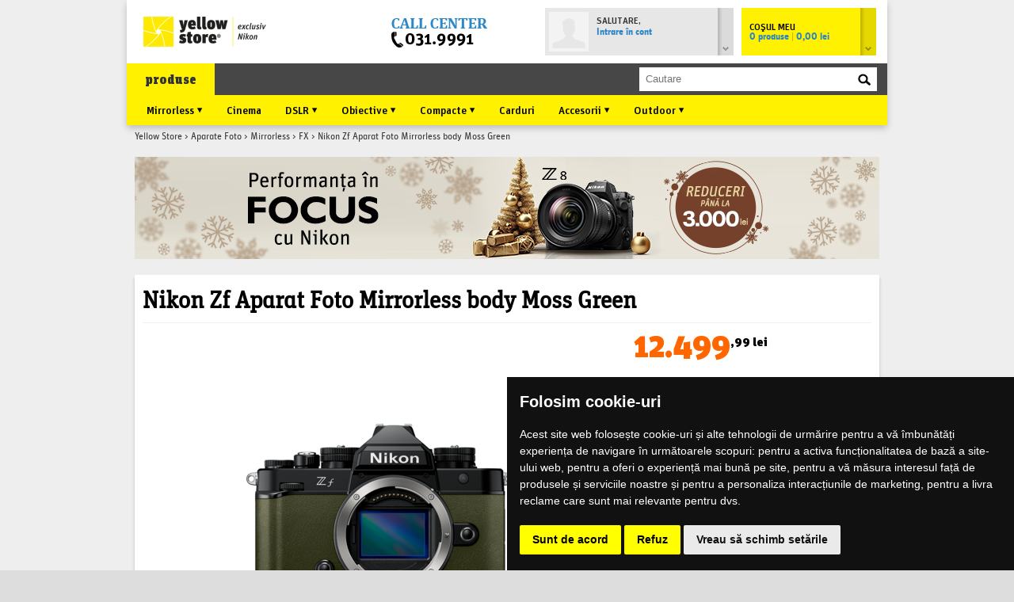

--- FILE ---
content_type: text/html; charset=UTF-8
request_url: https://shop.yellowstore.ro/aparate-foto/nikon-mirrorless/z-f-body-moss-green
body_size: 30008
content:
    <!DOCTYPE html PUBLIC "-//W3C//DTD XHTML+RDFa 1.0//EN" "http://www.w3.org/MarkUp/DTD/xhtml-rdfa-1.dtd">
    <html xmlns="http://www.w3.org/1999/xhtml" xml:lang="ro" lang="ro">
<head>
    <base href="https://shop.yellowstore.ro" />
    <title>Nikon Zf - Aparat Foto Nikon Mirrorless Full-Frame 24.5 MP 4K Ultra HD body </title>    <meta http-equiv="Content-Type" content="text/html; charset=utf-8" />
<meta name="keywords" content="Aparat Foto Nikon, Nikon Mirrorless, nikon full-frame, nikon zf, aparat foto full-frame" />
<meta name="description" content="Comanda Nikon Zf Aparat Foto Nikon Mirrorless la cel mai bun preț. In plus, ai parte de livrare rapida din stoc si poti opta pentru plata in rate." />
<meta property="og:title" content="Nikon Zf - Aparat Foto Nikon Mirrorless Full-Frame 24.5 MP 4K Ultra HD body " />
<meta property="og:image:alt" content="Nikon Zf - Aparat Foto Nikon Mirrorless Full-Frame 24.5 MP 4K Ultra HD body " />
<meta property="og:description" content="Comanda Nikon Zf Aparat Foto Nikon Mirrorless la cel mai bun preț. In plus, ai parte de livrare rapida din stoc si poti opta pentru plata in rate." />
<meta property="og:image" content="https://shop.yellowstore.ro/media/product/1145x600/22325.png" />
<meta property="og:image:width" content="1145" />
<meta property="og:image:height" content="600" />
<meta property="og:url" content="https://shop.yellowstore.ro/aparate-foto/nikon-mirrorless/z-f-body-moss-green" />
<meta property="og:type" content="product" />    
    <meta name="robots" content="index, follow" />
    <meta name="googlebot" content="index, follow" />

        <link rel="alternate" media="only screen and (max-width: 640px)" href="https://m.yellowstore.ro/product/view/id/18520?originalrequest=aparate-foto/nikon-mirrorless/z-f-body-moss-green" />
    <link rel="icon" href="https://shop.yellowstore.ro/themes/default/assets/img/logo.png?24" type="image/x-icon" defer="defer" />
    <link rel="shortcut icon" href="https://shop.yellowstore.ro/themes/default/assets/img/favicon.png?24" type="image/x-icon" defer="defer" />
    <link rel="manifest" href="https://shop.yellowstore.ro/assets/push/manifest.json?t=1">
    <link rel="stylesheet" type="text/css" href="https://shop.yellowstore.ro/themes/default/assets/css/site-all-24.css?v=1765546856" defer="defer" />
    <!--[if lt IE 8]>
        <link rel="stylesheet" type="text/css" href="https://shop.yellowstore.ro/themes/default/assets/css/ie8.css?24" media="all" defer="defer" />
        <![endif]-->
    <script language="javascript" type="text/javascript" data-cookie-consent="strictly-necessary">
        let GA4_EVENT_VIEW_ITEM_LIST    = 'view_item_list';
        let GA4_EVENT_SELECT_ITEM       = 'select_item';
        let GA4_EVENT_VIEW_ITEM         = 'view_item';
        let GA4_EVENT_ADD_TO_CART       = 'add_to_cart';
        let GA4_EVENT_REMOVE_FROM_CART  = 'remove_from_cart';
        let GA4_EVENT_VIEW_CART         = 'view_cart';
        let GA4_EVENT_ADD_TO_WISHLIST   = 'add_to_wishlist';
        let GA4_EVENT_ADD_SHIPPING_INFO = 'add_shipping_info';
        let GA4_EVENT_ADD_PAYMENT_INFO = 'add_payment_info';
        let GA4_EVENT_PURCHASE          = 'purchase';
        let GA4_EVENT_VIEW_PROMOTION    = 'view_promotion';

        let GA4_EVENT_LIST_ID_NAME    = 'related_products';

        var JS_SITE_URL = 'https://shop.yellowstore.ro';
        var JS_SITE_KEY = '9bbe32807f085813efb1d66cb8dd4441';
        var JS_SITE_AJX = JS_SITE_URL;
    </script>

            <!-- <script>
            // Define dataLayer and the gtag function.
            window.dataLayer = window.dataLayer || [];
            function gtag(){dataLayer.push(arguments);}

            // Set default consent to 'denied' as a placeholder
            // Determine actual values based on your own requirements
            gtag('consent', 'default', {
                'ad_storage': 'denied',
                'ad_user_data': 'denied',
                'ad_personalization': 'denied',
                'analytics_storage': 'denied',
                'personalization_storage': 'denied',
                'functionality_storage': 'denied',
                'security_storage': 'denied',
            });

            //bing
            window.uetq = window.uetq || [];
            window.uetq.push('consent', 'default', {
                'ad_storage': 'denied'
            });
            //bing
        </script> -->
        <!-- Google Tag Manager -->
        <script data-cookie-consent="tracking">(function(w,d,s,l,i){w[l]=w[l]||[];w[l].push({'gtm.start':
                    new Date().getTime(),event:'gtm.js'});var f=d.getElementsByTagName(s)[0],
                j=d.createElement(s),dl=l!='dataLayer'?'&l='+l:'';j.async=true;j.src=
                'https://www.googletagmanager.com/gtm.js?id='+i+dl;f.parentNode.insertBefore(j,f);
            })(window,document,'script','dataLayer','GTM-PT6VN4B');</script>
        <!-- End Google Tag Manager -->
    
    <script language="javascript" type="text/javascript" src="https://shop.yellowstore.ro/themes/default/assets/js/site-all-24.js?v=1765546856" data-cookie-consent="strictly-necessary"></script>
    <script language="javascript" type="text/javascript" src="https://shop.yellowstore.ro/themes/default/assets/js/jquery.lazyload.min.js?24" data-cookie-consent="strictly-necessary"></script>
    <script language="javascript" type="text/javascript" src="https://shop.yellowstore.ro/themes/default/assets/js/captcha.js?24" data-cookie-consent="strictly-necessary"></script>
    <!--[if lt IE 7]>
    <script type="text/javascript" data-cookie-consent="strictly-necessary">
        //<![CDATA[
            var BLANK_URL = 'https://shop.yellowstore.ro/themes/default/assets/sys/ie7/blank.html?24';
            var BLANK_IMG = 'https://shop.yellowstore.ro/themes/default/assets/sys/ie7/spacer.gif?24';
        //]]>
        </script>
        <script type="text/javascript" src="https://shop.yellowstore.ro/themes/default/assets/sys/ie7/ie7.js?24"></script>
        <![endif]-->
    

    <!-- Google Analytics -->
    <script language="javascript" type="text/javascript" data-cookie-consent="tracking">
        (function(i,s,o,g,r,a,m){i['GoogleAnalyticsObject']=r;i[r]=i[r]||function(){
            (i[r].q=i[r].q||[]).push(arguments)},i[r].l=1*new Date();a=s.createElement(o),
            m=s.getElementsByTagName(o)[0];a.async=1;a.src=g;m.parentNode.insertBefore(a,m)
        })(window,document,'script','//www.google-analytics.com/analytics.js','ga');
        ga('create', 'UA-3158899-9', 'yellowstore.ro');
        ga('require', 'displayfeatures');
        ga('send', 'pageview');
    </script>
    <!-- -->    <!-- Global Site Tag (gtag.js) - Google AdWords: GOOGLE_CONVERSION_ID -->
    <script async src="https://www.googletagmanager.com/gtag/js?id=AW-964544574" data-cookie-consent="tracking"></script>
    <script data-cookie-consent="tracking">
        window.dataLayer = window.dataLayer || [];
        function gtag(){dataLayer.push(arguments);}
        gtag('js', new Date());
        gtag('config', 'AW-964544574');
    </script>
            <!-- Hotjar Tracking Code for https://shop.yellowstore.ro/ -->
        <script data-cookie-consent="targeting">
            (function(h,o,t,j,a,r){
                h.hj=h.hj||function(){(h.hj.q=h.hj.q||[]).push(arguments)};
                h._hjSettings={hjid:1593377,hjsv:6};
                a=o.getElementsByTagName('head')[0];
                r=o.createElement('script');r.async=1;
                r.src=t+h._hjSettings.hjid+j+h._hjSettings.hjsv;
                a.appendChild(r);
            })(window,document,'https://static.hotjar.com/c/hotjar-','.js?sv=');
        </script>
    
    <script>
    (function(){
        mktr_key = "FNOMMIC9";
        var mktr = document.createElement("script");
        mktr.async = true;
        mktr.src = "https://t.themarketer.com/t/j/" + mktr_key;
        var s = document.getElementsByTagName("script")[0];
        s.parentNode.insertBefore(mktr,s);
    })();
</script>

    </head>
<body class=" cms-index-index cms-home">

    <!-- Google Tag Manager (noscript) -->
    <noscript><iframe src="https://www.googletagmanager.com/ns.html?id=GTM-PT6VN4B"
                      height="0" width="0" style="display:none;visibility:hidden"></iframe></noscript>
    <!-- End Google Tag Manager (noscript) -->

<!-- LDSCRIPT -->
    <script type='application/ld+json'>
            {
              "@context": "http://www.schema.org",
              "@type": "product",
              "brand": {
                "@type": "Thing",
                "name": ""
              },
              "name": " Nikon Zf Aparat Foto Mirrorless body Moss Green ",
              "image": "https://shop.yellowstore.ro/media/product/800x600/22325.png",
              "description": "Creează imagini emblematice. Dă frâu liber creativității cu acest aparat foto mirrorless full-frame, construit după un model legendar. Inspirat de aparatul foto Nikon FM2, Zf combină designul aparatelor foto analogice clasice de la Nikon cu tehnologia avansată a seriei Z, pentru performanțe de nivel superior. Este fuziunea perfectă dintre trecut și prezent.Finisajul negru al selectoarelor de comandă mecanice din alamă, frezate cu precizie, dezvăluie o patină atractivă în timp. Cu cât utilizați mai mult aparatul foto Zf, cu atât devine mai unic în felul său.Puternica tehnologie a produselor din seria Z, pentru claritate absolută, precizie deosebită și viteză remarcabilă. Cu orice subiect. Controale moderne și clasice, care oferă flexibilitate totală pentru modul în care fotografiezi. Caracteristici de ultimă oră pentru inspirație fără limite. Și întotdeauna o calitate incredibilă a imaginii. Funcția inteligentă de urmărire a subiectelor. Oameni. Păsări. Animale. Vehicule. Avioane. Chiar dacă sunt mici, rapide și se mișcă neregulat, Zf detectează și urmărește subiectele fără a pierde nicio informație.AF zonă largă personalizată. Dorești sa îți definești propria zona de focalizare? Un număr impresionant de 77 de modele personalizate pentru imagini statice - și 66 pentru înregistrări video - îți permit să setezi cu precizie forma, dimensiunea și poziția zonei de focalizare. Vede pe intuneric. Focalizarea automată funcționează până la remarcabila valoare de -10 EV.* Chiar și în lipsa luminii lunii, rezultatele fotografierii pe timp de noapte nu vor mai fi niciodată incerte.Lumina din fundal, inofensivă. Pixelli AF de pe senzor îți permit să captezi scene iluminate din spate. Fețele sunt focalizate chiar dacă există o sursă de lumină puternică direct în spatele subiectelor.  Cadențe de cadre rapide. Crezi că vei rata cadrul magic? Nu și cu vitezele mari de fotografiere în serie, de până la 30fps (format JPEG, mare sau normal) și 14 fps când fotografiezi în format RAW. Toate cu funcționalitate AF/AE completă.Captură pre declanșare. Surprinde momentele pe care nu le-ai văzut. Zf poate să înregistreze timp de până la o secundă înainte să apeși complet butonul de declansare.* Trei profiluri monochrome. Schimbați aspectul imaginilor. Aduceți instantaneu fotografiilor și imaginilor video un aspect clasic alb-negru, prin acționarea unui comutator. Monocrom uniform. Îți oferă tranziții de ton mai fine, cu o mulțime de detalii - perfecte pentru editare ulterioară.Monocrom ton pronunțat. Obține un aspect filtrat în roșu pentru un cer întunecat în mod dramatic și detalii admirabile ale norilor.  Înregistrări video cinematografice. Captează momente care nu pot fi prevăzute în scenarii, chiar și atunci când lumina continuă să se schimbe. Rezoluția clară de 4K, funcția AF cursivă, sunetul clar și timpii lungi de înregistrare îți oferă puterea de a te exprima prin imagini video.De la 4K Ultra HD până la redare încetinită extremă. Filmează segmente 4K extrem de clare (supraeșantionate din 6k) la candențe de cadre de 24p sau 30p. Poți înregistra imagini slow motion 4K/60p8 - sau mergi până la capăt și captează secvențe cu redare încetinită extremă în Full-HD/120p. Înregistrări lungi. Compresie flexibilă. Filme dintr-o singură înregistrare - de ce nu? Poți face înregistrări de până la 125 de minute, fără a întrerupe secvențele. Înregistrează imagini video în H.265/HEVC pe 8 sau 10 biti, în SDR, precum și în HLG sau N-LOG.Control automat al setărilor când se înregistrează în mod prioritate de timp. Zf este primul aparat foto din seria Z de la Nikon care acceptă controlul complet al setărilor în mod prioritate de timp. Sensibilitate ISO și diafragma sunt reglate automat, ceea ce este ideal când se filmează în lumină schimbătoare. Control mecanic. Rotește selectoarele din partea superioară a aparatului foto Zf cu un click tactil satisfăcător pentru a seta sensibilitatea ISO, timpul de expunere sau compensarea expunerii.Comenzi pentru ecranul tactil. Preferi să fotografiezi folosind monitorul? Poți să blochezi selectoarele din partea de sus a aparatului foto Zf și să setezi sensibilitatea ISO, diafragma și expunerea prin intermediul meniului.Fanta de card dublă. Corpul eficientizat are totuși spațiu pentru două fante de carduri - un card SD și unul MicroSD. Acestea îți oferă opțiuni când vine vorba de fotografiere și stocare.* Segmentele video 4K UHD supraeșantionate din 6K sunt disponibile când se înregistrează la cadențe de cadre de 30p/25p/24p, în zona de imagine F X.* Înregistrarea video 4K/60p este disponibilă în modul de decupar e DX."
            }
            </script>
<!-- 2Performant Big Bear -->
<script defer src='https://attr-2p.com/a3e22bb72/clc/1.js'></script>
<style type="text/css">
    .old-price {
        font-weight:bold;
        color:#ff6600;
    }

    .top-h1 {
        font-size: 22px;
        font-family: 'UnitProUltra';
        color: #2d86c4;
        line-height: 26px;
    }
    .logo-h1 {
        margin: 11px 21px;
    }
</style>
<script type="text/javascript" src="https://www.termsfeed.com/public/cookie-consent/4.2.0/cookie-consent.js" charset="UTF-8"></script>
<script type="text/javascript" charset="UTF-8">
        var cookieValueConsentLevel = getCookieCustom('cookie_consent_level');

        if (typeof gtag === 'undefined') {
            window.dataLayer = window.dataLayer || [];
            function gtag(){dataLayer.push(arguments);}
        }
        if ('' === cookieValueConsentLevel) {
            gtag('consent', 'default', {
                'ad_storage': 'denied',
                'ad_user_data': 'denied',
                'ad_personalization': 'denied',
                'analytics_storage': 'denied',
                'personalization_storage': 'denied',
                'functionality_storage': 'denied',
                'security_storage': 'denied',
            });

            //bing
            window.uetq = window.uetq || [];
            window.uetq.push('consent', 'default', {
                'ad_storage': 'denied'
            });
            //bing
        } else {
            updateGtagConsentSettings('default');
        }

        function getCookieCustom(cname) {
            let name = cname + "=";
            let decodedCookie = decodeURIComponent(document.cookie);
            let ca = decodedCookie.split(';');
            for (let i = 0; i < ca.length; i++) {
                let c = ca[i];
                while (c.charAt(0) === ' ') {
                    c = c.substring(1);
                }
                if (c.indexOf(name) === 0) {
                    return c.substring(name.length, c.length);
                }
            }
            return "";
        }

        function updateGtagConsentSettings(gtagConsentEventType) {
            let cookieValueConsentLevel = getCookieCustom('cookie_consent_level');

            if (cookieValueConsentLevel) {
                const consentOptions = JSON.parse(cookieValueConsentLevel);

                gtag('consent', gtagConsentEventType, {
                    'ad_storage': consentOptions.targeting ? 'granted' : 'denied',
                    'ad_user_data': consentOptions.functionality ? 'granted' : 'denied',
                    'ad_personalization': consentOptions.targeting ? 'granted' : 'denied',
                    'analytics_storage': consentOptions.tracking ? 'granted' : 'denied',
                    'personalization_storage': consentOptions.tracking ? 'granted' : 'denied',
                    'functionality_storage': consentOptions.tracking ? 'granted' : 'denied',
                    'security_storage': consentOptions.tracking ? 'granted' : 'denied',
                });

                //bing
                window.uetq = window.uetq || [];
                window.uetq.push('consent', 'update', {
                    'ad_storage': consentOptions.targeting ? 'granted' : 'denied'
                });
                //bing
            }
        }

        // Initialize the cookie consent banner
        cookieconsent.run({
            "notice_banner_type": "simple",
            "consent_type": "express",
            "palette": "dark",
            "language": "ro",
            "page_load_consent_levels": ["strictly-necessary"],
            "notice_banner_reject_button_hide": false,
            "preferences_center_close_button_hide": false,
            "page_refresh_confirmation_buttons": false,
            "website_name": "shop.yellowstore.ro",
            "website_privacy_policy_url": "https://shop.yellowstore.ro/politica-de-utilizare-cookie-uri"
        });

        // Add event listeners for consent buttons
        document.addEventListener('click', function(event) {
            //Agree all button
            if (event.target.classList.contains('cc-nb-okagree')) {
                gtag('consent', 'update', {
                    'ad_user_data': 'granted',
                    'ad_personalization': 'granted',
                    'ad_storage': 'granted',
                    'analytics_storage': 'granted',
                    'personalization_storage': 'granted',
                    'functionality_storage': 'granted',
                    'security_storage': 'granted',
                });

                //bing
                window.uetq = window.uetq || [];
                window.uetq.push('consent', 'update', {
                    'ad_storage': 'granted'
                });
                //bing
            }

            // Reject button
            if (event.target.classList.contains('cc-nb-reject')) {
                gtag('consent', 'update', {
                    'ad_user_data': 'denied',
                    'ad_personalization': 'denied',
                    'ad_storage': 'denied',
                    'analytics_storage': 'denied',
                    'personalization_storage': 'denied',
                    'functionality_storage': 'denied',
                    'security_storage': 'denied',
                });

                //bing
                window.uetq = window.uetq || [];
                window.uetq.push('consent', 'update', {
                    'ad_storage': 'denied'
                });
                //bing
            }

            //Save preferencies button
            if (event.target.classList.contains('cc-cp-foot-save')) {
                updateGtagConsentSettings('update');
            }
        });
</script>


<style>
    .termsfeed-com---nb .cc-nb-main-container {
        padding: 1rem !important;
        font-size: 14px !important;
    }
    .termsfeed-com---nb .cc-nb-title{
        font-size: 20px !important;
    }
    .termsfeed-com---nb .cc-nb-text, .termsfeed-com---pc-dialog .cc-cp-body-content-entry-text, .termsfeed-com---nb .cc-nb-okagree, .termsfeed-com---nb .cc-nb-reject, .termsfeed-com---nb .cc-nb-changep{
        font-size: 14px !important;
    }
    .termsfeed-com---pc-dialog .cc-cp-foot-byline{
       visibility: hidden;
    }
    @media only screen and (max-width: 600px) {
        .termsfeed-com---nb-simple {
            max-width: 100% !important;
        }
    }
</style>

<div class="wrapper">
    <div class="page">
        <div class="header-box">
            <div class="header-container">
                <div class="header">
                    <div class="logo logo-h1"><strong>Yellow Store</strong>
                        <a href="https://shop.yellowstore.ro?showsite=1" title="Yellow Store" class="logo" style="position: relative; display: block;">
                            <img src="https://shop.yellowstore.ro/themes/default/assets/img/logo.png" alt="Yellow Store" />
                        </a>
                    </div>

                    <div class="quick-access">
                        <div id="shopping_cart">
                            <div id="cartview-panel" style="display:none;">
    <div id="cart_block">
        <div class="cart_block_list">
                            <p class="empty">Nu ai niciun produs în coş.</p>
                    </div>
    </div>
</div>
<div class="clear"><!-- --></div>
<ul>
    <li id="cartview">
      <div class="cartview-title">Coşul meu</div>
      <div id="cartview-link">
        <a href="https://shop.yellowstore.ro/cart/view">0 produse <span style="color:#c6ba00">|</span> <span class="price">0,00 lei</span></a></div>
    </li>
</ul>
<div class="clear"><!-- --></div>
<script type="text/javascript">
$(document).ready(function() {
   $('.removefromcart').live('click', function(){
      clickHolder = $(this);
      theUrl      = clickHolder.attr('href');
      if (confirm('Confirmati stergerea acestui produs din cos?') === true) {
            $.ajax({
                type: 'POST',
                url: theUrl,
                data: { sitekey: JS_SITE_KEY },
                success: function(responsedata) {

                    if (responsedata.ga4_delete_from_cart_status == true) {
                        let ga4_remove_from_cart = responsedata.ga4_delete_from_cart

                        let totalEventItem = ga4_remove_from_cart.price * ga4_remove_from_cart.quantity

                        let removeFromCartEvent = {
                            event: GA4_EVENT_REMOVE_FROM_CART,
                            ecommerce: {
                                currency: "RON",
                                value: totalEventItem,
                                items: [ ga4_remove_from_cart ]
                            }
                        }

                        let theMarketerProdQtyUpdate = {
                            event: "__sm__remove_from_cart",
                            product_id: ga4_remove_from_cart.item_id,
                            quantity: ga4_remove_from_cart.quantity,
                        }

                        window.dataLayer = window.dataLayer || [];
                        window.dataLayer.push({ ecommerce: null });
                        window.dataLayer.push(removeFromCartEvent);
                        window.dataLayer.push(theMarketerProdQtyUpdate);

                        console.log(removeFromCartEvent, theMarketerProdQtyUpdate);
                    }
                    $(cart_front_holder).html(responsedata);
                    if (typeof siteCartMessage === 'function') {
                        siteCartMessage('Produsul a fost sters');
                    };

                                    },
                error: function(responsedata) {
                },
                dataType: 'json'
            });
            // Trigger
            $( document ).trigger('retargeting:remove-from-cart');
      };
    return false;
   });
});
</script>
                        </div>
                        <div class="header-user">
                            <div class="header-user-left">
    <div class="account-face">
      <img src="https://shop.yellowstore.ro/themes/default/assets/img/account_empty.png"/>
    </div>
    <div class="account-description">
        <div class="hello">Salutare,</div>
            <a class="link-blue" href="https://shop.yellowstore.ro/customer/account">Intrare în cont</a>
    </div>
</div>
<div class="header-user-panel">
    <div class="split1">
        <form class="form-list" id="login-form-top" method="POST" action="https://shop.yellowstore.ro/customer/do-login" onsubmit="return site_do_login('#login-form-top');">
            <div class="input-box">
                <input type="text" required="required" placeholder="email" title="email" class="loginemail input-text required-entry validate-email" id="email-login-top" value="" name="login[email]" />
            </div>
            <div class="input-box">
                <input type="password" required="required" placeholder="parola" title="parola" id="pass-login-top" class="loginpass input-text required-entry validate-password" name="login[password]" />
            </div>
            <div class="clear"><!-- --></div>
            <div class="button-border">
                <div class="ys-button">
                    <button type="submit" name="send">Intra in cont</button>
                </div>
            </div>
        </form>
        <div class="space-5"><!-- --></div>
        <div class="left">
            <a title="Creaţi un cont" href="https://shop.yellowstore.ro/customer/create" class="link_blue_shadow">Nu am cont</a>
        </div>
        <div class="right">
            <a title="Aţi uitat parola?" href="https://shop.yellowstore.ro/customer/forgot-password" class="link_blue_shadow">Am uitat parola</a>
        </div>
        <div class="clear"><!-- --></div>
    </div>
    </div>                        </div>
                        <div class="left" style="margin-top:10px;">
                                                            <img src="https://shop.yellowstore.ro/themes/default/assets/img/call_header.png">
                                                    </div>
                        <div class="clear"><!-- --></div>
                    </div>
                </div>
            </div>
            <div class="clear"><!-- --></div>
            <div id="tmcategories">
    <ul id="cat" class="sf-menu">
                            <li class="level0 nav-1  first  level-top parent">
                        <a class="child-0 level-top" href="javascript:void(0)">produse</a>
                                            </li>

                    
                

    </ul>
</div>

<style type="text/css">
#cat > li ul.subcat.level0 {
    left:-426px!important;
    width:960px!important;
}
</style>            <style type="text/css">
#tmcategories ul li.nav-1:first-child {
    background:#fff100;
}

#tmcategories ul li.nav-1:first-child a {
    cursor:default;
}

#tmcategories ul li.nav-1:first-child a {
    color:#333333;
}

#new_categories ul li.level0 a.cat_name {
    color: #030303;
    font-size: 14px;
}
#new_categories ul li.level0 a.cat_name:hover {
	text-decoration:underline
}

#cat > li > a {
    height:29px;
}

#new_categories {
    background:#fff100;
    padding:10px 10px 0px 10px;
    position:relative;
}

#new_categories ul li {
    float:left;
    padding:0px 15px;
    font-size:14px;
    color:#030303;
}
#new_categories ul.parent li.level0 {
    padding-bottom:10px;
}

#new_categories ul.parent li.level0 ul.child {
    position:absolute;
    background:#fff;
    top:35px;
    left:0px;
    width:960px;
    z-index:9999;

}
.nav-arrow {
    border-color: transparent transparent #fff;
    border-left: 9px solid transparent;
    border-right: 9px solid transparent;
    border-style: solid;
    border-width: 0 9px 9px;
    font-size: 0;
    height: 0;
    line-height: 0;
    position: absolute;
    top: 26px;
    right:5px;
    width: 0;
}

#new_categories ul.parent li.level0 ul.child li {
    width:90px;
    float:left;
    text-align:center;
    padding:20px 15px;
    height:130px;
}

#new_categories ul.parent li.level0 ul.child li img {
    display:block;
    margin:auto;
    width:90px;
}

#new_categories ul.parent li.level0 ul.child li a {
    font-size:16px;

}
</style>
<div id="new_categories">
    <ul class="parent">
            <li class="level0">

        <a class="cat_name" title="Mirrorless" href="https://shop.yellowstore.ro/aparate-foto/nikon-mirrorless">
            Mirrorless &#x25BC;         </a>
            <ul class="child shadow hidden">
                                            <li>
                                <a title="DX" href="https://shop.yellowstore.ro/aparate-foto/nikon-mirrorless-dx">
                                                                        <img width="90" id="image" src="https://shop.yellowstore.ro/media/product/174x135/23061.png" alt="" />
                                    <br />
                                    DX <br /><span style="color:grey; font-size:14px;">(9)</span>                                </a>
                            </li>
                                                <li>
                                <a title="FX" href="https://shop.yellowstore.ro/aparate-foto/nikon-mirrorless-fx">
                                                                        <img width="90" id="image" src="https://shop.yellowstore.ro/media/product/174x135/22995.png" alt="" />
                                    <br />
                                    FX <br /><span style="color:grey; font-size:14px;">(26)</span>                                </a>
                            </li>
                                </ul>
            <div class="clear"><!-- --></div>
            <!--
            <div class="nav-arrow"><div class="nav-arrow-inner"></div></div>-->
        </li>
            <li class="level0">

        <a class="cat_name" title="Cinema" href="https://shop.yellowstore.ro/cinema">
            Cinema          </a>
            <ul class="child shadow hidden">
                            </ul>
            <div class="clear"><!-- --></div>
            <!--
            <div class="nav-arrow"><div class="nav-arrow-inner"></div></div>-->
        </li>
            <li class="level0">

        <a class="cat_name" title="DSLR" href="https://shop.yellowstore.ro/dslr">
            DSLR &#x25BC;         </a>
            <ul class="child shadow hidden">
                                            <li>
                                <a title="DX" href="https://shop.yellowstore.ro/dslr/dslr-dx">
                                                                        <img width="90" id="image" src="https://shop.yellowstore.ro/media/product/174x135/13998.png" alt="" />
                                    <br />
                                    DX <br /><span style="color:grey; font-size:14px;">(2)</span>                                </a>
                            </li>
                                                <li>
                                <a title="FX" href="https://shop.yellowstore.ro/dslr/dslr-fx">
                                                                        <img width="90" id="image" src="https://shop.yellowstore.ro/media/product/174x135/17888.png" alt="" />
                                    <br />
                                    FX <br /><span style="color:grey; font-size:14px;">(2)</span>                                </a>
                            </li>
                                </ul>
            <div class="clear"><!-- --></div>
            <!--
            <div class="nav-arrow"><div class="nav-arrow-inner"></div></div>-->
        </li>
            <li class="level0">

        <a class="cat_name" title="Obiective" href="https://shop.yellowstore.ro/obiective-dslr-nikon-nikkor">
            Obiective &#x25BC;         </a>
            <ul class="child shadow hidden">
                                            <li>
                                <a title="Mirrorless" href="https://shop.yellowstore.ro/obiective/mirrorless">
                                                                        <img width="90" id="image" src="https://shop.yellowstore.ro/media/product/174x135/23012.png" alt="" />
                                    <br />
                                    Mirrorless <br /><span style="color:grey; font-size:14px;">(47)</span>                                </a>
                            </li>
                                                <li>
                                <a title="Portret" href="https://shop.yellowstore.ro/obiective/portret">
                                                                        <img width="90" id="image" src="https://shop.yellowstore.ro/media/product/174x135/8258.png" alt="" />
                                    <br />
                                    Portret <br /><span style="color:grey; font-size:14px;">(4)</span>                                </a>
                            </li>
                                                <li>
                                <a title="Peisaj" href="https://shop.yellowstore.ro/obiective/peisaj">
                                                                        <img width="90" id="image" src="https://shop.yellowstore.ro/media/product/174x135/11464.png" alt="" />
                                    <br />
                                    Peisaj <br /><span style="color:grey; font-size:14px;">(4)</span>                                </a>
                            </li>
                                                <li>
                                <a title="Zoom" href="https://shop.yellowstore.ro/obiective/zoom">
                                                                        <img width="90" id="image" src="https://shop.yellowstore.ro/media/product/174x135/11767.png" alt="" />
                                    <br />
                                    Zoom <br /><span style="color:grey; font-size:14px;">(1)</span>                                </a>
                            </li>
                                                <li>
                                <a title="Sport" href="https://shop.yellowstore.ro/obiective/sport">
                                                                        <img width="90" id="image" src="https://shop.yellowstore.ro/media/product/174x135/17850.png" alt="" />
                                    <br />
                                    Sport <br /><span style="color:grey; font-size:14px;">(10)</span>                                </a>
                            </li>
                                                <li>
                                <a title="Macro" href="https://shop.yellowstore.ro/obiective/macro">
                                                                        <img width="90" id="image" src="https://shop.yellowstore.ro/media/product/174x135/8302.png" alt="" />
                                    <br />
                                    Macro <br /><span style="color:grey; font-size:14px;">(1)</span>                                </a>
                            </li>
                                                <li>
                                <a title="Gama pro" href="https://shop.yellowstore.ro/obiective/gama-pro">
                                                                        <img width="90" id="image" src="https://shop.yellowstore.ro/media/product/174x135/14017.png" alt="" />
                                    <br />
                                    Gama pro <br /><span style="color:grey; font-size:14px;">(12)</span>                                </a>
                            </li>
                                                <li>
                                <a title="Teleconvertoare" href="https://shop.yellowstore.ro/obiective/teleconvertoare">
                                                                        <img width="90" id="image" src="https://shop.yellowstore.ro/media/product/174x135/18604.png" alt="" />
                                    <br />
                                    Teleconvertoare <br /><span style="color:grey; font-size:14px;">(4)</span>                                </a>
                            </li>
                                </ul>
            <div class="clear"><!-- --></div>
            <!--
            <div class="nav-arrow"><div class="nav-arrow-inner"></div></div>-->
        </li>
            <li class="level0">

        <a class="cat_name" title="Compacte" href="https://shop.yellowstore.ro/coolpix">
            Compacte &#x25BC;         </a>
            <ul class="child shadow hidden">
                                            <li>
                                <a title="Ultrazoom" href="https://shop.yellowstore.ro/coolpix/ultrazoom">
                                                                        <img width="90" id="image" src="https://shop.yellowstore.ro/media/product/174x135/22759.png" alt="" />
                                    <br />
                                    Ultrazoom <br /><span style="color:grey; font-size:14px;">(1)</span>                                </a>
                            </li>
                                </ul>
            <div class="clear"><!-- --></div>
            <!--
            <div class="nav-arrow"><div class="nav-arrow-inner"></div></div>-->
        </li>
            <li class="level0">

        <a class="cat_name" title="Carduri" href="https://shop.yellowstore.ro/memorii/carduri-memorie">
            Carduri          </a>
            <ul class="child shadow hidden">
                            </ul>
            <div class="clear"><!-- --></div>
            <!--
            <div class="nav-arrow"><div class="nav-arrow-inner"></div></div>-->
        </li>
            <li class="level0">

        <a class="cat_name" title="Accesorii" href="https://shop.yellowstore.ro/accesorii-foto">
            Accesorii &#x25BC;         </a>
            <ul class="child shadow hidden">
                                            <li>
                                <a title="Curele" href="https://shop.yellowstore.ro/accesorii/curele">
                                                                        <img width="90" id="image" src="https://shop.yellowstore.ro/media/product/174x135/17857.png" alt="" />
                                    <br />
                                    Curele <br /><span style="color:grey; font-size:14px;">(3)</span>                                </a>
                            </li>
                                                <li>
                                <a title="Accesorii foto-video" href="https://shop.yellowstore.ro/accesorii-video/diverse">
                                                                        <img width="90" id="image" src="https://shop.yellowstore.ro/media/product/174x135/22984.png" alt="" />
                                    <br />
                                    Accesorii foto-video <br /><span style="color:grey; font-size:14px;">(4)</span>                                </a>
                            </li>
                                                <li>
                                <a title="Blituri" href="https://shop.yellowstore.ro/accesorii/blituri">
                                                                        <img width="90" id="image" src="https://shop.yellowstore.ro/media/product/174x135/12035.png" alt="" />
                                    <br />
                                    Blituri <br /><span style="color:grey; font-size:14px;">(5)</span>                                </a>
                            </li>
                                                <li>
                                <a title="Baterii" href="https://shop.yellowstore.ro/accesorii/baterii">
                                                                        <img width="90" id="image" src="https://shop.yellowstore.ro/media/product/174x135/22910.png" alt="" />
                                    <br />
                                    Baterii <br /><span style="color:grey; font-size:14px;">(23)</span>                                </a>
                            </li>
                                                <li>
                                <a title="Cabluri" href="https://shop.yellowstore.ro/accesorii/cabluri">
                                                                        <img width="90" id="image" src="https://shop.yellowstore.ro/media/product/174x135/22720.png" alt="" />
                                    <br />
                                    Cabluri <br /><span style="color:grey; font-size:14px;">(6)</span>                                </a>
                            </li>
                                                <li>
                                <a title="Telecomenzi" href="https://shop.yellowstore.ro/accesorii/telecomenzi">
                                                                        <img width="90" id="image" src="https://shop.yellowstore.ro/media/product/174x135/22422.png" alt="" />
                                    <br />
                                    Telecomenzi <br /><span style="color:grey; font-size:14px;">(5)</span>                                </a>
                            </li>
                                                <li>
                                <a title="Capace" href="https://shop.yellowstore.ro/accesorii/capace">
                                                                        <img width="90" id="image" src="https://shop.yellowstore.ro/media/product/174x135/22414.png" alt="" />
                                    <br />
                                    Capace <br /><span style="color:grey; font-size:14px;">(29)</span>                                </a>
                            </li>
                                                <li>
                                <a title="Filtre" href="https://shop.yellowstore.ro/accesorii/filtre">
                                                                        <img width="90" id="image" src="https://shop.yellowstore.ro/media/product/174x135/21794.png" alt="" />
                                    <br />
                                    Filtre <br /><span style="color:grey; font-size:14px;">(1)</span>                                </a>
                            </li>
                                                <li>
                                <a title="Parasolare" href="https://shop.yellowstore.ro/accesorii/parasolare">
                                                                        <img width="90" id="image" src="https://shop.yellowstore.ro/media/product/174x135/23011.png" alt="" />
                                    <br />
                                    Parasolare <br /><span style="color:grey; font-size:14px;">(40)</span>                                </a>
                            </li>
                                                <li>
                                <a title="Carduri Memorie" href="https://shop.yellowstore.ro/memorii/carduri-memorie">
                                                                        <img width="90" id="image" src="https://shop.yellowstore.ro/media/product/174x135/21633.png" alt="" />
                                    <br />
                                    Carduri Memorie <br /><span style="color:grey; font-size:14px;">(5)</span>                                </a>
                            </li>
                                                <li>
                                <a title="Genti si huse foto" href="https://shop.yellowstore.ro/genti/shoulder-bag">
                                                                        <img width="90" id="image" src="https://shop.yellowstore.ro/media/product/174x135/22416.png" alt="" />
                                    <br />
                                    Genti si huse foto <br /><span style="color:grey; font-size:14px;">(4)</span>                                </a>
                            </li>
                                                <li>
                                <a title="Rucsacuri" href="https://shop.yellowstore.ro/genti/backpack">
                                                                        <img width="90" id="image" src="https://shop.yellowstore.ro/media/product/174x135/20133.png" alt="" />
                                    <br />
                                    Rucsacuri <br /><span style="color:grey; font-size:14px;">(1)</span>                                </a>
                            </li>
                                </ul>
            <div class="clear"><!-- --></div>
            <!--
            <div class="nav-arrow"><div class="nav-arrow-inner"></div></div>-->
        </li>
            <li class="level0">

        <a class="cat_name" title="Outdoor" href="https://shop.yellowstore.ro/optica-sportiva">
            Outdoor &#x25BC;         </a>
            <ul class="child shadow hidden">
                                            <li>
                                <a title="Lunete Accesorii" href="https://shop.yellowstore.ro/lunete/lunete-accesorii">
                                                                        <img width="90" id="image" src="https://shop.yellowstore.ro/media/product/174x135/7004.png" alt="" />
                                    <br />
                                    Lunete Accesorii <br /><span style="color:grey; font-size:14px;">(1)</span>                                </a>
                            </li>
                                                <li>
                                <a title="Binocluri" href="https://shop.yellowstore.ro/binocluri">
                                                                        <img width="90" id="image" src="https://shop.yellowstore.ro/media/product/174x135/22945.png" alt="" />
                                    <br />
                                    Binocluri <br /><span style="color:grey; font-size:14px;">(22)</span>                                </a>
                            </li>
                                                <li>
                                <a title="Telemetre" href="https://shop.yellowstore.ro/telemetre">
                                                                        <img width="90" id="image" src="https://shop.yellowstore.ro/media/product/174x135/17840.png" alt="" />
                                    <br />
                                    Telemetre <br /><span style="color:grey; font-size:14px;">(1)</span>                                </a>
                            </li>
                                                <li>
                                <a title="Accesorii optica" href="https://shop.yellowstore.ro/accesorii-optica">
                                                                        <img width="90" id="image" src="https://shop.yellowstore.ro/media/product/174x135/21391.png" alt="" />
                                    <br />
                                    Accesorii optica <br /><span style="color:grey; font-size:14px;">(5)</span>                                </a>
                            </li>
                                </ul>
            <div class="clear"><!-- --></div>
            <!--
            <div class="nav-arrow"><div class="nav-arrow-inner"></div></div>-->
        </li>
        


            </ul>


    <div class="clear"><!-- --></div>
</div>



<script type="text/javascript">
$(document).ready(function () {
    $('#new_categories .parent li.level0')
    .mouseenter(function () {
        $('ul.child', this).removeClass('hidden');
    })
    .mouseleave(function () {
        $('ul.child', this).addClass('hidden');
    });
});
</script>
            <style type="text/css">
#search_autocomplete .cart_block_list {
    background:#fffccc;
    padding:10px;
    position:absolute;
    top:30px;
    width:280px;
    z-index:9999;
}

#search_autocomplete .cart_block_list ul.products li a {
  font-size: 12px;
  font-family: 'UnitProMedium';
  color: #333333;
  text-transform: uppercase;
  line-height: 19px;
  text-decoration: none;
}

#search_autocomplete .image {
  float: left;
  margin-right: 15px;
  width: 35px;
}

#search_autocomplete .description span.price {
  color: #2d86c4;
  font-family: UnitProBold;
  text-decoration: none;
  line-height: 14px;
}

#search_autocomplete .description .first-line {
  width: 150px;
  height: 20px;
  overflow: hidden;
}

#search_autocomplete .description {
  width: 150px;
  float: left;
  overflow: hidden;
}

#search_autocomplete ul.products li {
    border-bottom: 1px solid #e5e2b7;
    padding: 10px 0px;
}

#search_autocomplete ul.products li:first-child {
    padding-top:0px;  
}

#search_autocomplete ul.products li:last-child {
    border-bottom:none; 
    padding-bottom:0px;  
}
</style>
<form id="search_mini_form" action="https://shop.yellowstore.ro/search" method="get" onsubmit="return siteTopSearchSubmit()">
    <div id="search_block_top">
        <input type="text" value="" name="q" id="search" autocomplete="off" class="search_query" placeholder="Cautare" />
        <button class="submit button" type="submit" title="Cautare">&nbsp;</button>        
        <div id="search_autocomplete"></div>
    </div>
</form>
<script type="text/javascript">
$(document).ready(function() {
    var mySearch;
    $('.search_query').on('keyup', function() {
        clearTimeout(mySearch);
        
        var q = $(this).val().trim();
        if(q.length < 2) {
            $('#search_autocomplete').html('');
            return;
        }        
        
        mySearch = setTimeout(function() { 
            $.post( "https://shop.yellowstore.ro/search/ajax", { q: q }, function(data) {
                $('#search_autocomplete').html(data);
            });
        }, 400);
    });

});
</script>
        </div>
        <div id="maincontent" class="main-container col1-layout">
            <div class="main">
                <div class="breadcrumbs"><ul>
<li class="home">
    <a title="Yellow Store" href="https://shop.yellowstore.ro">Yellow Store</a>
        <span>&gt;</span>
    </li>
        <li class="">
                            <a title="Aparate Foto" href="https://shop.yellowstore.ro/aparate-foto">Aparate Foto</a>
                                        <span>&gt;</span>
                    </li>
        <li class="">
                            <a title="Mirrorless" href="https://shop.yellowstore.ro/aparate-foto/nikon-mirrorless">Mirrorless</a>
                                        <span>&gt;</span>
                    </li>
        <li class="">
                            <a title="FX" href="https://shop.yellowstore.ro/aparate-foto/nikon-mirrorless-fx">FX</a>
                                        <span>&gt;</span>
                    </li>
        <li class="">
                            <span> Nikon Zf Aparat Foto Mirrorless body Moss Green </span>
                                </li>

</ul></div><div class="clear"><!-- --></div>
                                    <!-- BF BANNER -->
                    <!-- ROTATE BANNERS ======================= -->
<div class="clear" style="clear: both;position: relative;display: block; width: 100%;height: 0px;"><!-- --></div>
<div class="space-10"><!-- --></div>
<div class="main-top-banner" style="display: none;">
    <a href="https://shop.yellowstore.ro" class="main-top-banner-url" title="YellowStore">
        <img src="https://shop.yellowstore.ro/assets/img/spacer.gif" title="YellowStore" class="main-top-banner-image">
    </a>
</div>
<div class="space-10"><!-- --></div>
<script type="text/javascript">
    // default banners
    function topBannerImagesRotationData() {
        return [

                        {
                title: 'Promotii Nikon la Yellow Store',
                url: 'https://shop.yellowstore.ro/promotii-nikon',
                image: 'https://shop.yellowstore.ro/assets/promotions/promotiinikon/2026-01-01/Banner_Top_Desktop_YellowStore_940x129.png?v=4',
                mobile: 'https://shop.yellowstore.ro/assets/promotions/promotiinikon/2026-01-01/Banner_Top_Mobile_YellowStore_750x129.png?v=4'
            },
            
                        
            
            
        ];
    };
    // function changer
    function topBannerImagesRotation() {
        // get the working array
        if (typeof workingTopBannerImages === 'undefined' || workingTopBannerImages === null || workingTopBannerImages.length === null || workingTopBannerImages.length <= 0) {
            workingTopBannerImages = topBannerImagesRotationData();
        };
        // get current data
        let displayTopBannerImages = workingTopBannerImages.shift();
        let currentWindowWidth = $(window).width();
        // Check data
        if (typeof displayTopBannerImages === 'undefined' || !("url" in displayTopBannerImages)) {
            return false;
        };
        // Load data
        $('.main-top-banner .main-top-banner-url').attr('href', displayTopBannerImages.url).attr('title', displayTopBannerImages.title);
        $('.main-top-banner .main-top-banner-image').attr('src', (currentWindowWidth <= 768 ? displayTopBannerImages.mobile : displayTopBannerImages.image)).attr('title', displayTopBannerImages.title).attr('alt', displayTopBannerImages.title);
        // display holder
        if ($('.main-top-banner').is(':visible') === false) {
            $('.main-top-banner').show();
        };
    };
    // the working data
    var workingTopBannerImages = topBannerImagesRotationData();
    // run the code
    topBannerImagesRotation();
    setInterval(function() {
        topBannerImagesRotation();
    }, 5000);
</script>
<div class="clear" style="clear: both;position: relative;display: block; width: 100%;height: 10px;"><!-- --></div>
<!-- ROTATE BANNERS ======================= -->                                                    <!-- RESIGILATE -->
                                <!-- BF BANNER -->
                <div class="col-main">
                    <div id="mainajaxcontentload">
                        <style type="text/css">
    .new_availability {
        font-size: 16px;
        line-height: 2px;
        margin-top: 5px;
    }

    .newproduct .newproduct_name {
        padding: 10px 0px 10px 0px;
    }

    .newproduct .new_part1 {
        padding: 15px 0px 10px 0px;
        text-align: left;
    }

    .newproduct .new_part1.no-top-padding {
        padding: 0px 0px 5px 0px;
        margin: 0px 0px 5px 0px;
    }

    .newproduct .new_part1.no-padding-on-top-side {
        padding: 0px 0px 10px 0px;
    }

    .newproduct .new_part1  .price {
        font-family: 'UnitProUltra', 'UnitSlabProRegular', Arial, Helvetica, sans-serif;
        line-height: 20px;
        margin-bottom: 20px;
    }

    #flix-minisite {
        top: 15px;
        left: 0px;
    }

	ul.documents {
		margin:auto;
		width:100%;
	}
	ul.documents li {
		margin-right:20px;
	}
	.product-essential {
		position:relative;
	}

    .the-same-day-image-new {
        position: absolute;
        top: 60px;
        left: 0px;
        display: block;
        width: 64px;
        height: 64px;
        background: url("https://shop.yellowstore.ro/themes/default/assets/img/nou.png") no-repeat left top transparent;
        background-size: contain;
        z-index: 99;
    }
</style>
    
        <script type="text/javascript">
        var _ra = _ra || {};
    	_ra.sendProductInfo = {
    		"id": 18520,
    		"name": "Nikon Zf Aparat Foto Mirrorless body Moss Green ",
    		"url": "https://shop.yellowstore.ro/aparate-foto/nikon-mirrorless/z-f-body-moss-green",
    		"img": "https://shop.yellowstore.ro/media/product/800x600/22325.png",
    		"price": 12499.99,
    		"promo": 0,
            "inventory": {
                "variations": false,
                "stock": 1
            },
    		"brand": {
    			"id": 6,
    			"name": "",
    		},
    		"category": [{
    			"id": 181,
    			"name": "FX",
    			"parent": false,
                "breadcrumb": []
    		}]
    	}

    	if (_ra.ready !== undefined) {
    		_ra.sendProduct(_ra.sendProductInfo);
            console.log("Product sent");
    	}
        </script>
            
        <script type="text/javascript">
            $(document).bind("cbox_open", function(){

            	if (_ra.ready !== undefined) {
            		_ra.clickImage($(".default_img").attr("product_id"));
            	}
            });
        </script>
            
<div class="product-view">
    <div class="product-essential">
        
		<div class="newproduct shadow">

			<div class="newproduct_name">
								<h1>Nikon Zf Aparat Foto Mirrorless body Moss Green </h1>
			</div>

            
			<div class="borderBottom" style="margin-bottom: 15px;"><!-- --></div>

			<div class="product-img-box left">
				
				<div class="product-image" style="position:relative;">
					<ul>
						<li>
                            							<a href="https://shop.yellowstore.ro/media/product/800x600/22325.png" class="colorbox" title=" Nikon Zf Aparat Foto Mirrorless body Moss Green " style="position: relative;">
                                                                <img width="450px" height="450px" class="default_img" product_id="18520" id="image" src="https://shop.yellowstore.ro/media/product/450x450/22325.png" alt="Nikon Zf Aparat Foto Mirrorless body Moss Green " />
							</a>
						</li>
					</ul>
				</div>

								<div style="position:relative;">
                    <div id="flix-minisite" style="position:absolute;"></div>
					<div class="package-slider" style="margin-left:120px; width:450px; overflow:hidden">
						<ul class="items">
													<li class="" style="float:left; width:110px; text-align:center; height:124px; overflow:hidden; margin-right:0px;">
                                								<a href="https://shop.yellowstore.ro/media/product/800x600/22325.png" class="colorbox" title=" Nikon Zf Aparat Foto Mirrorless body Moss Green  0" style="position: relative;">
                                                                        <img width="110" id="image" src="https://shop.yellowstore.ro/media/product/174x135/22325.png" alt=" Nikon Zf Aparat Foto Mirrorless body Moss Green  0" />
								</a>
							</li>
														<li class="" style="float:left; width:110px; text-align:center; height:124px; overflow:hidden; margin-right:10px;">
                                								<a href="https://shop.yellowstore.ro/media/product/800x600/22326.png" class="colorbox" title=" Nikon Zf Aparat Foto Mirrorless body Moss Green  1" style="position: relative;">
                                                                        <img width="110" id="image" src="https://shop.yellowstore.ro/media/product/174x135/22326.png" alt=" Nikon Zf Aparat Foto Mirrorless body Moss Green  1" />
								</a>
							</li>
														<li class="" style="float:left; width:110px; text-align:center; height:124px; overflow:hidden; margin-right:10px;">
                                								<a href="https://shop.yellowstore.ro/media/product/800x600/22327.png" class="colorbox" title=" Nikon Zf Aparat Foto Mirrorless body Moss Green  2" style="position: relative;">
                                                                        <img width="110" id="image" src="https://shop.yellowstore.ro/media/product/174x135/22327.png" alt=" Nikon Zf Aparat Foto Mirrorless body Moss Green  2" />
								</a>
							</li>
														<li class="" style="float:left; width:110px; text-align:center; height:124px; overflow:hidden; margin-right:10px;">
                                								<a href="https://shop.yellowstore.ro/media/product/800x600/22328.png" class="colorbox" title=" Nikon Zf Aparat Foto Mirrorless body Moss Green  3" style="position: relative;">
                                                                        <img width="110" id="image" src="https://shop.yellowstore.ro/media/product/174x135/22328.png" alt=" Nikon Zf Aparat Foto Mirrorless body Moss Green  3" />
								</a>
							</li>
														<li class="" style="float:left; width:110px; text-align:center; height:124px; overflow:hidden; margin-right:10px;">
                                								<a href="https://shop.yellowstore.ro/media/product/800x600/22329.png" class="colorbox" title=" Nikon Zf Aparat Foto Mirrorless body Moss Green  4" style="position: relative;">
                                                                        <img width="110" id="image" src="https://shop.yellowstore.ro/media/product/174x135/22329.png" alt=" Nikon Zf Aparat Foto Mirrorless body Moss Green  4" />
								</a>
							</li>
													</ul>
					</div>
					<div class="package-slider-prev"><!-- --></div>
					<div class="package-slider-next"><!-- --></div>
					<div class="clear"><!-- --></div>
				</div>

				<style type="text/css">
					.package-slider-prev {
						background: url("https://shop.yellowstore.ro/themes/default/assets/img/arrow-left.png") no-repeat scroll center center transparent;
						cursor: pointer;
						height: 15px;
						padding-left: 10px;
						width: 12px;
						height: 124px;
						position: absolute;
						top: 0px;
						left: 90px;
						z-index: 2;
					}
					.package-slider-next {
						background: url("https://shop.yellowstore.ro/themes/default/assets/img/arrow-right.png") no-repeat scroll center center transparent;
						cursor: pointer;
						height: 15px;
						padding-right: 10px;
						width: 12px;
						height: 124px;
						position: absolute;
						top: 0px;
						right: 0px;
						z-index: 2;
					}
				</style>
				<script tpye="text/javascript">
				$(document).ready(function() {
					$(".package-slider .items").carouFredSel({
						items				: 5,
						direction			: 'left',
						align               : 'left',
						circular            : true,
						infinite            : true,
						pagination	        : '.site-home-slider-pagination',
						auto                : { play: true },
						next                : { button: '.package-slider-next' },
						prev                : { button: '.package-slider-prev' },
						scroll              : { items			: 1,
												easing			: 'swing',
												duration		: 1000,
												pauseOnHover	: true }
					});
				});
				</script>
				
				
			</div>

			
			<div class="product-shop right">
				<div class="new_part1 borderBottom no-padding-on-top-side" style="margin-top: -10px;">
										
                    
					<div class="product-main-price price colorff6600"><small style="font-size: 14px; font-weight: normal; color: grey"></small>12.499<span class="decimal super">,99 lei</span></div>

										<div class="space-10"><!-- --></div>

                                                    <div>pretul NU include DEEE - 1.82 RON (TVA inclus)</div>
                                
				</div>

                <!-- PRICE BOX -->
                <div class="new-price-box borderBottom">
                    
                        <div class="space-15"><!-- --></div>
                                                <div class="button-border">
                            <div class="new-product-the-main-button-buy ys-button">
                                <a product_id="18520" rel="nofollow" href="https://shop.yellowstore.ro/cart/add/id/18520" class="preorder" title="Precomanda">
                                    Precomanda                                </a>
                            </div>
                        </div>
                        

                                        <div class="space-15"><!-- --></div>
                </div>
                <!-- ========= -->

								<div class="new_part1 borderBottom newpart_rate no-top-padding">

					<strong class="" style="font-size: 12px;">
                        Cumpara in <span class="" style="color:#000;">12 rate</span> fara dobanda:
					    <strong class="" style="color:#000;">1.041<sup class="decimal super" style="color:#666;font-size: 8px;">,67 lei</sup><span class="" style="font-weight: normal;"> / luna</span></strong>

					<div class="space-10" style="height: 2px;clear: both;"><!-- --></div>

                    <div style="text-align:left; padding: 10px 10px 10px 20px;">
                        <!-- IMG BT -->
                        <img src="https://shop.yellowstore.ro/themes/default/assets/img/payments/IconGaranti.png" alt="Rate egale" style="max-width: 120px; margin-right: 8%;" />
                        <img src="https://shop.yellowstore.ro/themes/default/assets/img/payments/ING.png" alt="Rate egale" style="max-width: 120px; margin-right: 8%;" />
                    </div>
				</div>
				                <!-- TBI CREDIT ONLINE -->
                                <!-- TRANSPORT -->
				<div class="new_part1 borderBottom" style="padding: 10px 0px 0px 0px;">
										<div class="new_availability" style="line-height: 1.1;">
                        Disponibilitate: <span style="color:#FF6600">precomanda</span>                        <br><span style="font-weight: normal; font-size: 10px; color: #808080;">* Vezi mai jos termenul livrarii</span></div>

                    
									</div>

                <!-- GO TO SPECS -->
                <div class="new_part1 xborderBottom" style="padding: 10px 0px 5px 0px;">
                    <a href="https://shop.yellowstore.ro/aparate-foto/nikon-mirrorless/z-f-body-moss-green#info">
                        <img src="https://shop.yellowstore.ro/themes/default/assets/img/ys_buton_specificatii_tehnice.svg" style="max-height: 35px;">
                    </a>
                </div>

                
				
				<div class="clear"><!-- --></div>
			</div>
			<div class="clear"><!-- --></div>

		</div>


    <a name="package"><!-- --></a>
    <div class="space-20"><!-- --></div>

    
	

	<div class="new_spec">
		<div class="left">
			<ul>
								<li>
					<a href="https://shop.yellowstore.ro/aparate-foto/nikon-mirrorless/z-f-body-moss-green#description">Descriere</a>
				</li>
												<li>
					<a href="https://shop.yellowstore.ro/aparate-foto/nikon-mirrorless/z-f-body-moss-green#info">Specificatii tehnice</a>
				</li>
				<li>
					<a product_id="18520" href="/product/add-compare-product/product_id/18520" title="Compara">Compara</a>
				</li>
											</ul>
		</div>
		<div class="right">

			<!-- WISHLIST -->

			<script type="text/javascript">
				function wishlistToggleDisplay() {
					$('.main-wishlist .do-add-to-wishlist-form').toggle('slow');
					return false;
				};
				function wishlistSaveData() {
					emailText = $('#wlemailform_email').val();
					if (emailText.length === 0 || ssys.IsValidEmail(emailText) === false) {
						alert('Adresa de email nu este corecta!');
					} else {
						$.ajax({
							type: 'POST',
							url: 'https://shop.yellowstore.ro/product/add-to-wishlist',
							data: {
								product_id: '18520',
								email:      emailText
							},
							success: function(responsedata) {
								wishlistToggleDisplay();
								alert('Datele au fost salvate cu succes!');
							},
							error: function(responsedata) {
							},
							dataType: 'json'  });
					};
					return false;
				};
			</script>
			<ul class="main-wishlist">
				<li>
					<a href="https://shop.yellowstore.ro/index/wishlist/id/18520" onclick="return wishlistToggleDisplay();" class="do-add-to-wishlist">Anunta-ma la orice promotie</a>

					<div class="do-add-to-wishlist-form" style="display:none;">
						<div class="input-box" style="width: 100%;">
							<input placeholder="Adresa de email" type="text" class="input-text span12 col-xs-12" title="Email" value="" id="wlemailform_email" name="email" style="width: 96%;">
						</div>
						<div class="clear"><!-- --></div>
						<div class="button-border">
							<div class="ys-button">
								<a class="btn btn-success span12 col-xs-12" href="#" onclick="return wishlistSaveData();">Anunta-ma</a>
							</div>
						</div>
					</div>
				</li>
			</ul>
			<script type="text/javascript">
				$('.if-you-want-popup-remove-this----do-add-to-wishlist').colorbox({
					innerWidth: 350,
					innerHeight: 250,
					scrolling: false,
					opacity: 0.5
				});
			</script>


		</div>
		<div class="clear"><!-- --></div>
	</div>

	<div class="space-20"> </div>



        </div>



    <!-- RATE -->
    
    
        <div class="product-collateral">

        <div id="flix-inpage"></div>

                <a name="description"> </a>
        <div class="box-collateral box-description">
            <h2>Descriere</h2>
            <div class="std">
                <p dir="ltr">Creează imagini emblematice. Dă fr&acirc;u liber creativității cu acest aparat foto mirrorless full-frame, construit după un model legendar. Inspirat de aparatul foto Nikon FM2, Zf combină designul aparatelor foto analogice clasice de la Nikon cu tehnologia avansată a seriei Z, pentru performanțe de nivel superior. Este fuziunea perfectă dintre trecut și prezent.</p>
<p dir="ltr">Finisajul negru al selectoarelor de comandă mecanice din alamă, frezate cu precizie, dezvăluie o patină atractivă &icirc;n timp. Cu c&acirc;t utilizați mai mult aparatul foto Zf, cu at&acirc;t devine mai unic &icirc;n felul său.</p>
<p dir="ltr">Puternica tehnologie a produselor din seria Z, pentru claritate absolută, precizie deosebită și viteză remarcabilă. Cu orice subiect. Controale moderne și clasice, care oferă flexibilitate totală pentru modul &icirc;n care fotografiezi. Caracteristici de ultimă oră pentru inspirație fără limite. Și &icirc;ntotdeauna o calitate incredibilă a imaginii.</p>
<p style="text-align: center;">&nbsp;<iframe title="YouTube video player" src="https://www.youtube.com/embed/qCLj1Xm_4Ao?si=1FNzo8BiL9x2RuDC" width="760" height="316" frameborder="0" allowfullscreen="allowfullscreen"></iframe></p>
<p dir="ltr"><strong>Funcția inteligentă de urmărire a subiectelor.</strong>&nbsp;Oameni. Păsări. Animale. Vehicule. Avioane. Chiar dacă sunt mici, rapide și se mișcă neregulat, Zf detectează și urmărește subiectele fără a pierde nicio informație.</p>
<p dir="ltr"><strong>AF zonă largă personalizată.</strong>&nbsp;Dorești sa &icirc;ți definești propria zona de focalizare? Un număr impresionant de 77 de modele personalizate pentru imagini statice - și 66 pentru &icirc;nregistrări video - &icirc;ți permit să setezi cu precizie forma, dimensiunea și poziția zonei de focalizare.&nbsp;</p>
<p dir="ltr"><strong>Vede pe intuneric.</strong>&nbsp;Focalizarea automată funcționează p&acirc;nă la remarcabila valoare de -10 EV.* Chiar și &icirc;n lipsa luminii lunii, rezultatele fotografierii pe timp de noapte nu vor mai fi niciodată incerte.</p>
<p dir="ltr"><strong>Lumina din fundal, inofensivă.</strong>&nbsp;Pixelli AF de pe senzor &icirc;ți permit să captezi scene iluminate din spate. Fețele sunt focalizate chiar dacă există o sursă de lumină puternică direct &icirc;n spatele subiectelor.</p>
<p style="text-align: center;">&nbsp;</p>
<p>&nbsp;</p>
<p dir="ltr">Cadențe de cadre rapide. Crezi că vei rata cadrul magic? Nu și cu vitezele mari de fotografiere &icirc;n serie, de p&acirc;nă la 30fps (format JPEG, mare sau normal) și 14 fps c&acirc;nd fotografiezi &icirc;n format RAW. Toate cu funcționalitate AF/AE completă.</p>
<p><span id="docs-internal-guid-f80ce680-7fff-e14f-bb5e-5ceaaa55b32f">Captură pre declanșare. Surprinde momentele pe care nu le-ai văzut. Zf poate să &icirc;nregistreze timp de p&acirc;nă la o secundă &icirc;nainte să apeși complet butonul de declansare.*</span></p>
<p style="text-align: center;">&nbsp;<iframe title="YouTube video player" src="https://www.youtube.com/embed/nbAsa_4B5es?si=DTDojEN3V5mMA8dN" width="760" height="363" frameborder="0" allowfullscreen="allowfullscreen"></iframe></p>
<p dir="ltr"><strong>Trei profiluri monochrome.</strong>&nbsp;Schimbați aspectul imaginilor. Aduceți instantaneu fotografiilor și imaginilor video un aspect clasic alb-negru, prin acționarea unui comutator.&nbsp;</p>
<p dir="ltr">Monocrom uniform. &Icirc;ți oferă tranziții de ton mai fine, cu o mulțime de detalii - perfecte pentru editare ulterioară.</p>
<p dir="ltr">Monocrom ton pronunțat. Obține un aspect filtrat &icirc;n roșu pentru un cer &icirc;ntunecat &icirc;n mod dramatic și detalii admirabile ale norilor.&nbsp;</p>
<p style="text-align: center;">&nbsp;</p>
<p dir="ltr"><strong>&Icirc;nregistrări video cinematografice.</strong>&nbsp;Captează momente care nu pot fi prevăzute &icirc;n scenarii, chiar și atunci c&acirc;nd lumina continuă să se schimbe. Rezoluția clară de 4K, funcția AF cursivă, sunetul clar și timpii lungi de &icirc;nregistrare &icirc;ți oferă puterea de a te exprima prin imagini video.</p>
<p dir="ltr">De la 4K Ultra HD p&acirc;nă la redare &icirc;ncetinită extremă. Filmează segmente 4K extrem de clare (supraeșantionate din 6k) la candențe de cadre de 24p sau 30p. Poți &icirc;nregistra imagini slow motion 4K/60p8 - sau mergi p&acirc;nă la capăt și captează secvențe cu redare &icirc;ncetinită extremă &icirc;n Full-HD/120p.</p>
<p style="text-align: center;">&nbsp;<iframe title="YouTube video player" src="https://www.youtube.com/embed/HwB3G5_tyN0?si=OOqOrA6GkDd8hO0v" width="760" height="363" frameborder="0" allowfullscreen="allowfullscreen"></iframe></p>
<p dir="ltr"><strong>&Icirc;nregistrări lungi. Compresie flexibilă.</strong>&nbsp;Filme dintr-o singură &icirc;nregistrare - de ce nu? Poți face &icirc;nregistrări de p&acirc;nă la 125 de minute, fără a &icirc;ntrerupe secvențele. &Icirc;nregistrează imagini video &icirc;n H.265/HEVC pe 8 sau 10 biti, &icirc;n SDR, precum și &icirc;n HLG sau N-LOG.</p>
<p dir="ltr">Control automat al setărilor c&acirc;nd se &icirc;nregistrează &icirc;n mod prioritate de timp. Zf este primul aparat foto din seria Z de la Nikon care acceptă controlul complet al setărilor &icirc;n mod prioritate de timp. Sensibilitate ISO și diafragma sunt reglate automat, ceea ce este ideal c&acirc;nd se filmează &icirc;n lumină schimbătoare.</p>
<p style="text-align: center;">&nbsp;</p>
<p dir="ltr"><strong>Control mecanic.</strong>&nbsp;Rotește selectoarele din partea superioară a aparatului foto Zf cu un click tactil satisfăcător pentru a seta sensibilitatea ISO, timpul de expunere sau compensarea expunerii.</p>
<p dir="ltr"><strong>Comenzi pentru ecranul tactil.</strong>&nbsp;Preferi să fotografiezi folosind monitorul? Poți să blochezi selectoarele din partea de sus a aparatului foto Zf și să setezi sensibilitatea ISO, diafragma și expunerea prin intermediul meniului.</p>
<p dir="ltr">Fanta de card dublă. Corpul eficientizat are totuși spațiu pentru două fante de carduri - un card SD și unul MicroSD. Acestea &icirc;ți oferă opțiuni c&acirc;nd vine vorba de fotografiere și stocare.</p>
<h6>* Segmentele video 4K UHD supraeșantionate din 6K sunt disponibile c&acirc;nd se &icirc;nregistrează la cadențe de cadre de&nbsp;30p/25p/24p, &icirc;n zona de imagine F X.<br />* &Icirc;nregistrarea video 4K/60p este disponibilă &icirc;n modul de decupar e DX.</h6>            </div>
        </div>
        <div class="space-20"><!-- --></div>
        
                <div class="box-collateral box-additional">
            <a name="info"> </a>
            <h2>Specificatii tehnice</h2>
            <table class="data-table" id="product-attribute-specs-table">
                <col width="25%" />
                <col />
                <tbody>
                                        <tr>
                        <th class="label">Rezolutie (MP)</th>
                        <td class="data">24.5 MP</td>
                    </tr>
                                        <tr>
                        <th class="label">Tip Senzor</th>
                        <td class="data">CMOS - 35.9 mm x 23.9 mm</td>
                    </tr>
                                        <tr>
                        <th class="label">Sistem de procesare a imaginii</th>
                        <td class="data">EXPEED 7</td>
                    </tr>
                                        <tr>
                        <th class="label">Dimensiune imagini (pixeli)</th>
                        <td class="data">FX: 6048 x 4024 (mare), 4528 x 3024 (mediu), 3024 x 2016 (mic); DX: 3984 x 2656 (mare), 2976 x 1992 (mediu), 1984 x 1328 (mic)</td>
                    </tr>
                                        <tr>
                        <th class="label">Focalizare automata</th>
                        <td class="data">273 de puncte</td>
                    </tr>
                                        <tr>
                        <th class="label">Sensibilitate ISO</th>
                        <td class="data">ISO 100 – 64000, in pasi de 1/3 sau 1 EV</td>
                    </tr>
                                        <tr>
                        <th class="label">Viteza declansator</th>
                        <td class="data">1/8000 pana la 30 s in pasi de 1 EV, bulb, durata, X200</td>
                    </tr>
                                        <tr>
                        <th class="label">Viteza fotografiere continua</th>
                        <td class="data">Pana la 30 fps</td>
                    </tr>
                                        <tr>
                        <th class="label">Autodeclansator</th>
                        <td class="data">2 s, 5 s, 10 s, 20 s; 1 pana la 9 expuneri la intervale de 0,5, 1, 2 sau 3 s</td>
                    </tr>
                                        <tr>
                        <th class="label">Masurarea expunerii</th>
                        <td class="data">Masurare expunere TTL</td>
                    </tr>
                                        <tr>
                        <th class="label">Metoda de masurare</th>
                        <td class="data">Matriciala, Central-evaluativa, Spot, Evaluativa a zonelor luminoase</td>
                    </tr>
                                        <tr>
                        <th class="label">Moduri de expunere</th>
                        <td class="data">Automat, P, S, A, M </td>
                    </tr>
                                        <tr>
                        <th class="label">Compensarea expunerii</th>
                        <td class="data">–3 pana la +3 EV in pasi de 1/3</td>
                    </tr>
                                        <tr>
                        <th class="label">Balans de alb</th>
                        <td class="data">Automat (3 tipuri), lumina naturala automata, lumina directa a soarelui, innorat, umbra, incandescent, fluorescent (3 tipuri), blit, alegere temperatura culoare (2500 K pana la 10.000 K), presetare manuala </td>
                    </tr>
                                        <tr>
                        <th class="label">Blit incorporat</th>
                        <td class="data">Nu</td>
                    </tr>
                                        <tr>
                        <th class="label">Compensare blit</th>
                        <td class="data">-3 pana la +1 EV in pasi de 1/3</td>
                    </tr>
                                        <tr>
                        <th class="label">Vizor</th>
                        <td class="data">OLED (Quad VGA) de 1.27 cm/0.5 inci, cu aprox. 3.690.000 puncte, cu balans de culoare si control al luminozitatii automat si manual pe 13 niveluri</td>
                    </tr>
                                        <tr>
                        <th class="label">Acoperire cadru</th>
                        <td class="data">Aprox. 100% orizontal si 100% vertical</td>
                    </tr>
                                        <tr>
                        <th class="label">Diagonala monitor (cm)</th>
                        <td class="data">8.0 cm (3.2 inci) tactil si cu unghi variabil</td>
                    </tr>
                                        <tr>
                        <th class="label">Inregistrare video</th>
                        <td class="data">4K UHD - 60p/50p/30p/25p/24p, Full HD - 120p/100p/60p/50p/30p/25p/24p</td>
                    </tr>
                                        <tr>
                        <th class="label">Format fisiere</th>
                        <td class="data">JPEG, NEF 14 biti, MOV,  MP4</td>
                    </tr>
                                        <tr>
                        <th class="label">Slot memorie</th>
                        <td class="data">1 x SDHC/SDXC (compatibil UHS-II), 1 x microSD/microSDHC (compatibil UHS-I)</td>
                    </tr>
                                        <tr>
                        <th class="label">Conectori</th>
                        <td class="data">USB tip C, HDMI tip C, intrare/iesire audio 3.5 mm</td>
                    </tr>
                                        <tr>
                        <th class="label">Alimentare</th>
                        <td class="data">EN-EL15c</td>
                    </tr>
                                        <tr>
                        <th class="label">Alte functii</th>
                        <td class="data">Wi-Fi incorporat (IEEE 802.11b/g/n/a/ac), Bluetooth, HDR (High Dynamic Range), reducere a efectului de clipire in mod foto</td>
                    </tr>
                                        <tr>
                        <th class="label">Obiectiv inclus</th>
                        <td class="data">Nu</td>
                    </tr>
                                        <tr>
                        <th class="label">Culoare</th>
                        <td class="data">Negru</td>
                    </tr>
                                        <tr>
                        <th class="label">Garantie persoane fizice</th>
                        <td class="data">24 luni</td>
                    </tr>
                                        <tr>
                        <th class="label">Cod produs</th>
                        <td class="data">VOA120AEGN</td>
                    </tr>
                                        <tr>
                        <th class="label">Magnificare</th>
                        <td class="data">Aprox. 0.8x (obiectiv de 50 mm la infinit, -1 m-1)</td>
                    </tr>
                                        <tr>
                        <th class="label">Greutate (g)</th>
                        <td class="data">630 (doar corpul aparatului foto)</td>
                    </tr>
                                        <tr>
                        <th class="label">Rezolutie monitor (puncte)</th>
                        <td class="data">2.100.000</td>
                    </tr>
                                        <tr>
                        <th class="label">Unghi variabil</th>
                        <td class="data">da</td>
                    </tr>
                                        <tr>
                        <th class="label">Accesorii incluse incarcare</th>
                        <td class="data">Acumulator EN-EL15c</td>
                    </tr>
                                        <tr>
                        <th class="label">Accesorii curea</th>
                        <td class="data">AN-DC27</td>
                    </tr>
                                        <tr>
                        <th class="label">Accesorii conectica</th>
                        <td class="data">Cablu USB UC-E25</td>
                    </tr>
                                        <tr>
                        <th class="label">Alte accesorii</th>
                        <td class="data">Capac BF-N1, ocular vizor DK-33, capac BS-1</td>
                    </tr>
                                        <tr>
                        <th class="label">Senzor - Dimensiune</th>
                        <td class="data">FX</td>
                    </tr>
                                        <tr>
                        <th class="label">Sistem de stabilizare</th>
                        <td class="data">Deplasare senzor imagine pe 5 axe</td>
                    </tr>
                                        <tr>
                        <th class="label">Timp sincronizare blit</th>
                        <td class="data">X=1/200s; se sincronizeaza cu obturatorul la 1/200s sau la un timp mai lung; este acceptata sincronizarea rapida FP automata</td>
                    </tr>
                                        <tr>
                        <th class="label">Control blit</th>
                        <td class="data">TTL: control blit i-TTL; blitul de umplere compensat i-TTL este utilizat cu masurare matriciala, masurare central-evaluativa si masurare evaluativa a zonelor luminoase, blit de umplere i-TTL standard cu masurare spot</td>
                    </tr>
                                        <tr>
                        <th class="label">Mod blit</th>
                        <td class="data">Sincronizare perdea frontala, sincronizare lenta, sincronizare perdea posterioara, reducere ochi rosii, reducere ochi rosii cu sincronizare lenta, sincronizare lenta perdea posterioara, dezactivata</td>
                    </tr>
                                        <tr>
                        <th class="label">Punct perspectiva</th>
                        <td class="data">21 mm (-1 m-1; de la centrul suprafetei lentilei ocularului vizorului)</td>
                    </tr>
                                        <tr>
                        <th class="label">Reglare dioptrii</th>
                        <td class="data">-4 pana la +2 m-1</td>
                    </tr>
                                        <tr>
                        <th class="label">Senzor de ochi</th>
                        <td class="data">Comuta automat intre afisajul monitorului si afisajul vizorului</td>
                    </tr>
                                        <tr>
                        <th class="label">Compresie video</th>
                        <td class="data">Codificare video avansata H.265/HEVC (8 bit/10 bit), H.264/AVC (8 bit)</td>
                    </tr>
                                        <tr>
                        <th class="label">Inregistrare audio</th>
                        <td class="data">Microfon stereo incorporat sau microfon extern cu optiune de atenuator; sensibilitatea poate fi reglata</td>
                    </tr>
                                        <tr>
                        <th class="label">Adaptor inclus</th>
                        <td class="data">Nu (Nikon FTZ - se achizitioneaza separat)</td>
                    </tr>
                                        <tr>
                        <th class="label">Obiective compatibile</th>
                        <td class="data">Obiective NIKKOR cu montura Z. Obiective NIKKOR cu montura F, cu adaptor pentru montura; se pot aplica restrictii</td>
                    </tr>
                                        <tr>
                        <th class="label">Dimensiuni (L x l x h)</th>
                        <td class="data">144 x 103 x 49 mm</td>
                    </tr>
                                    </tbody>
            </table>
        </div>
            </div>
            <div class="product-collateral" style="padding-top:0px;">
        * Fotografiile produsului  Nikon Zf Aparat Foto Mirrorless body Moss Green  au caracter orientativ si pot contine accesorii care nu sunt incluse in pachetul standard al produsului. Specificatiile tehnice si pretul sunt informative, pot fi modificate fara instiintare prealabila si nu constituie obligativitate contractuala. <br />
        * Toate preturile afisate pe site includ TVA.
                <br>
        * Pentru produsele care nu sunt in stoc termenul de livrare este influentat de stocul producatorului si de conditiile de transport. Efectuarea platii unui avans reprezinta acordul consumatorului pentru un termen de comun acord convenit in limita intervalului de 30 zile de la data achitarii avansului. In cazul retragerii tardive din contract pana la indeplinirea obligatiilor vanzatorului compensatiile datorate vor fi egale cu valoarea produsului comandat, dat fiind ca acest produs reprezinta o comanda speciala nefiind uzual in stocul vanzatorului ( in acest caz prestator de servicii ) In cazul in care termenul de livrare depaseste 30 zile suma se va restitui in contul din care a fost efectuata plata. Consumatorul poate solicita anterior restituirii daca doreste sa accepte un termen mai lung decat cele 30 zile prin email indicand perioada agreata. Prin efectuarea comenzii si achitarea costului consumatorul corect informat accepta acesti termeni.
            </div>
        <div class="space-20"><!-- --></div>
    



    <div class="product-collateral product-comment-main-holder">
        
        <script type="text/javascript">
            $(document).ready(function(){
                $(".add-review").on("click", function() {
                	if (_ra.ready !== undefined) {

                        _ra.commentOnProduct($('input[name="comment_sid"]').val());
                	}
                });
            });
        </script>
        <div class="product-comment page_title">
        <h3>Comentariile utilizatorilor pentru Nikon Zf Aparat Foto Mirrorless body Moss Green </h3>
        <p>Pentru a putea posta comentarii trebuie sa fiti autentificati.&nbsp;&nbsp;[&nbsp;<a href="https://shop.yellowstore.ro/customer/login">Conectare</a> | <a href="https://shop.yellowstore.ro/customer/register">Inregistrare</a>&nbsp;]
            <div class="clear"><!-- --></div>
</div>
<script language="javascript" type="text/javascript">
    ratingsStarsHalf();
</script>    </div>
</div>
<script type="text/javascript">
    $(document).ready(function() {


        $('.preorder').live("click", function() {
            var url_to_cart = $(this).attr("href");
            $('#preorder .addtocart').attr("href", url_to_cart + '/preorder/1');

            $.blockUI({ message: $('#preorder'), css: { width: '315px' }});

            $('#no').click(function() {
                $('#preorder [name="preorder_value"]:first').attr("checked", "checked");
                $.unblockUI();
                return false;
            });

            $('[name="preorder_value"]').live("change", function () {
                if($(this).val() == 1) {
                    $('#preorder .addtocart').attr("href", url_to_cart + '/preorder/1');
                } else {
                    $('#preorder .addtocart').attr("href", url_to_cart);
                }
            });

            $('.addtocart').live("click", function() {
                setTimeout(function(){

                    $('#preorder [name="preorder_value"]:first').attr("checked", "checked");

                }, 1000);

            });

            return false;
        });
    });
</script>

<script type="text/javascript">
    $(document).ready(function () {
        $(".youtube").colorbox({iframe:true, innerWidth:640, innerHeight:390});

        if(typeof($('#advantages').html()) !== 'undefined') {
            var advantages_height       = $('#advantages').height() + 40;
            var advantages_end_position = $('#advantages').position().top + advantages_height;
            var left_container_height   = $('.product-shop.shadow').height() + 90;

            var diff_heights = left_container_height - advantages_end_position;

            if(diff_heights < 0) {
                $('#product_spacer').attr("style", "height:" + (-1) * diff_heights + "px;");
            } else {
                $('#advantages').css("margin-top", diff_heights + "px");
            }

        }
    });
</script>
<div id="preorder" style="display:none; cursor: default">
    <div class="page-white" style="min-height:100px; position:relative; font-size:14px">
        <h4>Precomanda produs</h4>
        <div class="space-10"><!-- --></div>

        <div style="text-align:left">
            <label style="display:block; font-weight:bold"><input type="radio" checked="checked" value="1" name="preorder_value" /> Cu avans</label>
                        <div class="space-10"><!-- --></div>
            <label style="display:block; font-weight:bold"><input type="radio" value="0" name="preorder_value" /> Fara avans</label>
        </div>

        <div class="clear"><!-- --></div>
        <div class="space-10"><!-- --></div>
        <div class="button-border">
			<div class="ys-button">
				<a rel="nofollow" title="Adauga in cos" class="addtocart" href="#">Adauga in cos</a>
			</div>
		</div>
        <div style="position:absolute; top:0px; right:0px;">
            <input type="button" style="background:none; color:red; border:none; font-weight:bold;" id="no" value="X" />
        </div>
    </div>
</div>
<script type="text/javascript">
gtag('event', 'page_view', {
ecomm_pagetype: 'product',
ecomm_prodid: 18520,
ecomm_totalvalue: 10330.57,
ecomm_category: 'FX',
});
</script>
<!-- PF START -->
<script type="text/javascript">
var _ps_tgt = {a:"db1162c56479b9bae48f99d04b393a31d4f408145adfd37ce88e6f1ecaa8ac19f7a7e0c3d04b0fa8", pc:"VOA120AEGN", pp:"12499.99", cc:"181", cn:"FX", bc:"6", bn:""};</script>
<script type="text/javascript">
(function () {
                                    var s = document.createElement("script");
                                    s.type = "text/javascript";
                                    s.async = "async";
                                    s.src = "//profitshare.ro/tgt/js";
                                    document.body.appendChild(s);
                                })();
</script>
<!-- PF END -->

        <script typer="text/javascript">
    $('.buyback').on('click', function() {
       
        var url_to_cart = $(this).attr("href");
        var product_id = $(this).attr("product_id");
        var holder = '#buyback_' + product_id;

        $.blockUI({ message: $(holder), css: { width: '315px' }});
         
        $(holder + ' #no').click(function() {
            $.unblockUI(); 
            return false; 
        }); 
        
        
        $(holder + ' .addtocart').attr("href", url_to_cart + '/buyback/1');

        $(holder + ' [name="buyback_value"]').live("change", function () {
            if($(this).val() == 1) {
                $(holder + ' .addtocart').attr("href", url_to_cart + '/preorder/1');
            } else {
                $(holder + ' .addtocart').attr("href", url_to_cart);
            }
        });
        
        $(holder + ' .addtocart').live("click", function() {
            setTimeout(function(){
            
                $(holder + ' [name="buyback_value"]:first').attr("checked", "checked");  
            
            }, 1000);
             
        });
        
        return false;
    });     
</script>
<script type="text/javascript">
                var eventSelectItem = {
                    event: 'select_item',
                    ecommerce: {
                        
                        
                        
                        
                        
                        
                        
                        item_list_id : 'related_products',
                        item_list_name : 'related_products',
                        
                        
                        items: [{"item_id":18520,"item_name":"Nikon Zf Aparat Foto Mirrorless body Moss Green ","affiliation":"Nikon Yellowstore","coupon":null,"discount":null,"index":0,"item_brand":"Nikon","item_category":"Aparate Foto","item_list_id":"related_products","item_list_name":"related_products","item_variant":"VOA120AEGN","location_id":"","price":12499.99,"quantity":1,"total":0,"preorder_value":"0","item_category2":"Mirrorless","item_category3":"FX"}]
                    }
                 }
            </script><script type="text/javascript">
                window.dataLayer = window.dataLayer || [];
                window.dataLayer.push({ ecommerce: null });
                window.dataLayer.push(eventSelectItem);
            </script><script type="text/javascript">
                var eventSelectItem = {
                    event: 'view_item',
                    ecommerce: {
                        currency : 'RON',
                        
                        
                        
                        
                        
                        
                        
                        
                        
                        
                        items: [{"item_id":18520,"item_name":"Nikon Zf Aparat Foto Mirrorless body Moss Green ","affiliation":"Nikon Yellowstore","coupon":null,"discount":null,"index":0,"item_brand":"Nikon","item_category":"Aparate Foto","item_list_id":"related_products","item_list_name":"related_products","item_variant":"VOA120AEGN","location_id":"","price":12499.99,"quantity":1,"total":0,"preorder_value":"0","item_category2":"Mirrorless","item_category3":"FX"}]
                    }
                 }
            </script><script type="text/javascript">
                window.dataLayer = window.dataLayer || [];
                window.dataLayer.push({ ecommerce: null });
                window.dataLayer.push(eventSelectItem);
            </script>
<script type="text/javascript" src="//media.flixfacts.com/js/loader.js"
    data-flix-distributor="12544" data-flix-language="ro"
    data-flix-brand="" data-flix-mpn="VOA120AEGN" data-flix-ean=""
    data-flix-sku="" data-flix-button="flix-minisite"
    data-flix-inpage="flix-inpage" data-flix-button-image=""
    data-flix-price="">
</script>

<!-- FIXED SPY BAR ======================================================== -->
<div class="the-top-bar-with-buy-fixed-holder">
    <div class="the-top-bar-with-buy-fixed">
        <div class="ttbwbf-left">
            <div class="ttbwbf-image"></div>
            <div class="ttbwbf-name"></div>
            <div class="" style="clear: both;"><!-- --></div>
        </div>
        <div class="ttbwbf-right">
            <div class="ttbwbf-price"></div>
            <div class="" style="clear: both;"><!-- --></div>
            <div class="ttbwbf-buy"></div>
            <div class="" style="clear: both;"><!-- --></div>
        </div>
        <div class="" style="clear: both;"><!-- --></div>
    </div>
</div>
<script type="text/javascript">
    // Vars
    var scrollEventDown         = false;
    var scrollEventUp           = true;
    var scrollEventSpy          = false;
    var topFixedDataPopulated   = false;
    // Generate the bar for the top
    //$(document).ready(function() {
        // Setup the image
        $('.ttbwbf-image').html($('.product-image ul li').html());
        // Setup the title
        $('.ttbwbf-name').html($('.newproduct_name h1').html());
        // Setup the price
        $('.ttbwbf-price').html($('.newproduct .product-shop .product-main-price').html());
        // The buy button
        $('.ttbwbf-buy').html($('.newproduct .product-shop .new-price-box .new-product-the-main-button-buy').html());
        // Mark as populated
        topFixedDataPopulated = true;
    //});
    // On Scroll
    $(window).scroll(function() {
        // The scroller top
        theWindowScroll     = $(window).scrollTop();
        theWindowScrollTop  = 450;
        // The top
        if (topFixedDataPopulated === true && theWindowScroll > theWindowScrollTop && scrollEventDown === false && $('.the-top-bar-with-buy-fixed-holder').is(':visible') === false) {
            // Show the product
            $('.the-top-bar-with-buy-fixed-holder').css('top', '-100px').show().animate({
                top: 0
            }, 300);
            // Mark events
            scrollEventDown = true;
            scrollEventUp   = false;
            // The spy
            if (scrollEventSpy === false) {
                // Mark as loaded
                scrollEventSpy = true;
            };
        } else if (topFixedDataPopulated === true && theWindowScroll <= theWindowScrollTop && scrollEventUp === false && $('.the-top-bar-with-buy-fixed-holder').is(':visible') === true) {
            // Hide the product
            $('.the-top-bar-with-buy-fixed-holder').animate({
                top: -100
            }, 300, function() {
                $(this).hide();
            });
            // Mark events
            scrollEventDown = false;
            scrollEventUp   = true;
        };
    });
</script>
<style type="text/css">
    .ttbwbf-buy .released_info{
        display: none;
    }
    .the-top-bar-with-buy-fixed-holder {
        position: fixed;
        display: none;
        top: 0px;
        left: 0px;
        width: 100%;
        height: 80px;
        clear: both;
        background: #ffffff;
        z-index: 9999;
        -moz-box-shadow: 0px 2px 15px -5px #111111;
        -webkit-box-shadow: 0px 2px 15px -5px #111111;
        box-shadow: 0px 2px 15px -5px #111111;
    }

    .the-top-bar-with-buy-fixed {
        width: 950px;
        margin: auto;
        position: relative;
        display: block;
    }

    .ttbwbf-left {
        position: relative;
        display: block;
        max-width: 75%;
        max-height: 80px;
        width: 75%;
        float: left;
    }

    .ttbwbf-right {
        position: relative;
        display: block;
        max-width: 25%;
        max-height: 80px;
        height: 80px;
        width: 25%;
        float: right;
        text-align: right;
    }
    /* The image */
    .ttbwbf-image {
        position: relative;
        display: block;
        max-width: 90px;
        max-height: 80px;
        width: auto;
        float: left;
    }

    .ttbwbf-image a, .ttbwbf-image img {
        position: relative;
        display: block;
        max-width: 100%;
        max-height: 80px;
        width: auto;
    }

    /* The name */
    .ttbwbf-name {
        position: absolute;
        display: block;
        max-width: 610px;
        max-height: 80px;
        width: auto;
        float: left;
        font-size: 30px;
        font-weight: bold;
        line-height: 30px;
        color: #000000;
        margin: 0px 0px 0px 0px;
        overflow: hidden;
        top: 50%;
        left: 100px;
        transform: translateY(-50%);
    }

    /* The price */
    .ttbwbf-price {
        position: relative;
        display: block;
        max-width: 100%;
        max-height: 40px;
        width: auto;
        float: right;
        font-size: 30px;
        font-weight: bold;
        line-height: 30px;
        color: #ff6600;
        margin: 0px 5px 0px 0px;
        font-family: 'UnitProUltra', 'UnitSlabProRegular', Arial, Helvetica, sans-serif;

    }

    .ttbwbf-price .decimal.super {
        line-height: 20px;
    }

    /* The price */
    .ttbwbf-buy {
        position: relative;
        display: block;
        max-width: 100%;
        max-height: 40px;
        width: auto;
        float: right;
        font-size: 20px;
        font-weight: bold;
        line-height: 20px;
        color: #ff6600;
        margin: 8px 5px 0px 0px;
    }

    .blockUI {
        z-index: 9999999999999!important;
    }
    /* ================================================================= */
</style>
<!-- FIXED SPY BAR ======================================================== -->                    </div>
                    <div class="clear"><!-- --></div><div class="clear space-20"><!-- --></div>                                        

<div class="ys-box-write">
    <a href="https://shop.yellowstore.ro/modalitati-de-plata-si-livrare#title1" title="Rate fara dobanda">
                <img src="https://shop.yellowstore.ro/themes/default/assets/img/Box-Rate-YS_2023.png" alt="Rate fara dobanda"/>
                <div class="clear"><!-- --></div>
        <div>Rate fara dobanda</div>
    </a>
</div>


<script src='https://www.google.com/recaptcha/api.js?hl=ro' async defer></script><style>
    .grecaptcha-badge {display: none;}
</style>
<div class="ys-box-write last">
    <form action="https://shop.yellowstore.ro/site/validate-email" method="POST" id="newsletter-validate-detail" onsubmit="return siteNewsletterSubscribeCaptcha('#newsletter-validate-detail');">
        <div class="newsletter_box">
            <div class="input-box">
                <input type="text" name="newsletter[name]" value="" id="news_name" class="input-text required-entry" title="name" placeholder="Nume" />
            </div>
            <div class="g-recaptcha"
                 data-sitekey="6Les4PEcAAAAAASIn2IZPdTTrrVBpdxY5LGPBP9D"
                 data-callback="onCompleted"
                 data-size="invisible">
            </div>
            <div class="input-box submit">
                <input type="text" name="newsletter[email]" value="" id="news_email" class="input-text required-entry validate-email" title="email" placeholder="Email" />
                <button type="submit" name="" class="submit-newsletter-form"> </button>
            </div>
        </div>
    </form>
    <div class="clear"><!-- --></div>
    <a href="javascript:void(0)"><div>Newsletter</div></a>
</div>
<div class="clear"><!-- --></div>
<script type="text/javascript">$(document).ajaxStop(function() {grecaptcha.reset();});</script>                </div>
            </div>
        </div>
    </div>
    <div class="footer-container">
        <div class="footer">
            <div class="cols">
    	<h4>Garantie</h4>
	<a href="https://shop.yellowstore.ro/service/#service-nikon" title="Service Nikon">Service Nikon</a>
	<a href="https://shop.yellowstore.ro/service/#conditii-service-nikon" title="Conditii service Nikon">Conditii service Nikon</a>
    </div>
<div class="cols">
    
	<h4>Retur</h4>
	<a href="https://shop.yellowstore.ro/retur-produse-dreptul-de-retragere" title="Retur Produse">Retur produse (dreptul de retragere)</a>
</div>
<div class="cols">
        <h4>Campanii</h4>
        	<a href="https://shop.yellowstore.ro/activeaza-sau-dezactiveaza-notificarile" titel="Activeaza sau dezactiveaza notificarile ">Activeaza sau dezactiveaza notificarile </a>
    	<a href="https://shop.yellowstore.ro/colectare-cnp" titel="Colectare CNP ">Colectare CNP </a>
    	<a href="https://shop.yellowstore.ro/conditii-de-garantie" titel="Conditii de garantie ">Conditii de garantie </a>
    	<a href="https://shop.yellowstore.ro/informatii-siguranta-produse" titel="Informatii siguranta produse">Informatii siguranta produse</a>
    	<a href="https://shop.yellowstore.ro/regulament-campanie-5-ani-garantie-pentru-obiectivele-mirrorless-nikkor-z" titel="Regulament campanie 5 ani garantie pentru obiectivele mirrorless NIKKOR Z ">Regulament campanie 5 ani garantie pentru obiectivele mirrorless NIKKOR Z </a>
    	<a href="https://shop.yellowstore.ro/regulament-campanie-nikon" titel="Regulament campanie Nikon   ">Regulament campanie Nikon   </a>
    </div>
<div class="cols last">
	<a href="https://www.facebook.com/shop.360.ro" title="Facebook" target="_blank">Facebook</a>
    <a href="http://www.anpc.gov.ro/" title="ANPC" target="_blank">ANPC</a>
    <a href="https://webgate.ec.europa.eu/odr/main/index.cfm?event=main.home.show&lng=RO" title="Solutionarea litigiilor" target="_blank">Solutionarea litigiilor</a>
        	<a href="https://shop.yellowstore.ro/contact" titel="Contact ">Contact </a>
    	<a href="https://shop.yellowstore.ro/modalitati-de-plata-si-livrare" titel="Modalitati de plata si livrare">Modalitati de plata si livrare</a>
    	<a href="https://shop.yellowstore.ro/politica-de-confidentialitate" titel="Politica de confidentialitate ">Politica de confidentialitate </a>
    	<a href="https://shop.yellowstore.ro/politica-de-utilizare-cookie-uri" titel="Politica de utilizare cookie-uri ">Politica de utilizare cookie-uri </a>
    	<a href="https://shop.yellowstore.ro/termeni-si-conditii" titel="Termeni si conditii  ">Termeni si conditii  </a>
    </div>
<div class="clear space-30"> </div>
<div>
    <a href="https://anpc.ro/ce-este-sal/" title="Solutionare alternativa a litigiilor" target="_blank">
        <img src="https://shop.yellowstore.ro/themes/default/assets/img/anpc/anpc-sal.png" width="250" height="50" alt="Solutionare alternativa a litigiilor" title="Solutionare alternativa a litigiilor" />
    </a>

    <a href="https://anpc.ro/" title="Solutionare alternativa a litigiilor" target="_blank">
        <img src="https://shop.yellowstore.ro/themes/default/assets/img/anpc/anpc-sal-online.png" width="250" height="50" alt="Solutionare alternativa a litigiilor" title="Solutionare alternativa a litigiilor" />
    </a>
</div>
<div class="clear space-30"> </div>
<div class="left">
<address>Copyright © 2013 - 2025 Yellow Store. All Rights Reserved.</address>
</div>
<div class="right">
<a href="https://www.compari.ro/" title="Ghidul tau autentic de shopping." target="_blank"><img src="https://static.compari.ro/ro/logo_88_ro.gif" border="0" alt="Ghidul tau autentic de shopping."></a>
<a href="http://www.price.ro/" target="_blank"><img src="https://shop.yellowstore.ro/themes/default/assets/img/logoprice.gif?v12" alt="www.price.ro - your shopping expert" border="0" /></a>
</div>
<div class="clear space-20"><!-- --></div>        </div>
    </div>
</div>
<script language="JavaScript" type="text/javascript">
        /*<![CDATA[*/
        window.fbAsyncInit = function() {
            FB.init({appId: '196088280830901',
            status     : true,
                cookie     : true,
                xfbml      : true,
                oauth      : true});

            FB.getLoginStatus(function(response) {
               if (response.status == 'connected') {
                               }
            });
        };
        (function(d){
           var js, id = 'facebook-jssdk'; if (d.getElementById(id)) {return;}
           js = d.createElement('script'); js.id = id; js.async = true;
           js.src = "//connect.facebook.net/ro/all.js";
           d.getElementsByTagName('head')[0].appendChild(js);
         }(document));

        function login(){
           document.location.href="https://shop.yellowstore.ro/customer/fb-login?referer=https://shop.yellowstore.ro/aparate-foto/nikon-mirrorless/z-f-body-moss-green";
        }
        function logout(){
           document.location.href="https://shop.yellowstore.ro/customer/fb-logout";
        }

        function greet(id){
        	}

        function fblogin(){
            FB.login(function(response) {

               if (response.status == 'connected') {
                    login();
                } else {
                    // user is not logged in
                    window.location.reload();
                }
            }, {scope:'email,public_profile', auth_type: 'rerequest'});
            return false;
        }

        function gplogin() {
            window.open('https://shop.yellowstore.ro/customer/gplus-login', '', 'width=500px;');       
            return false;
        }
        /*]]>*/
</script>
<!--        --><style type="text/css">
#floatCompare {
    position:fixed;
    top:260px;
    left:-201px;
    left:0px;
    z-index:99999999;
}

#floatCompare #floatCompareHandle {
    background: url("https://shop.yellowstore.ro/themes/default/assets/img/compare-left.png?v1") no-repeat scroll center center rgb(245,226,0);
    border-radius: 0 5px 5px 0;
    cursor: pointer;
    float: left;
    height: 150px;
    padding: 0 0 0 8px;
    width: 20px;
}
#floatCompare #floatCompareContent {
    background-color: #FFF100;
    border-color: rgb(245,226,0);
    border-radius: 0 0 4px;
    border-style: solid;
    border-width: 1px 1px 1px 0;
    float: left;
    height: 150px;
    width: 200px;
}

#floatCompare #floatCompareContent .box {
    position:relative;
    background:#fff;
    width:85px;
    height:60px;
    margin:10px 0px 0px 10px;
    text-align:center;
    float:left;
}
#floatCompare #floatCompareContent .box .delete {
    position:absolute;
    right:5px;
    top:5px;
    color:red;
    font-size:24px;
    font-family:'UnitProUltra';
    z-index:9999;
}
</style>
<script type="text/javascript">
$(document).ready(function () {

    $('#floatCompareHandle').hover(function() {
        $('#floatCompare').stop(true, false).animate({
            'left': '0px'
        }, 100);
    });
    
    $('#floatCompare').hover(function() {
        // Do nothing
    }, function() {
        $('#floatCompare').animate({
            left: '-201px',
            left: '0px'
        }, 100);
    });
    
    $('.compare').click(function() {
        $('#floatCompare').show();
        var url = $(this).attr('href');
        var product_id = $(this).attr('product_id');
		var img_categ = $(this).attr('picture_id').replace('/174x135/', '/77x60/')
		
		$.ajax({
            url: url,
			dataType: "json"
        }).done( function( data ) {
			
			$("#floatCompare").html(data.partial_html)
			$('#floatCompare').stop(true, false).animate({
				'left': '0px'
			}, 100);
			        });        
        return false;
    }); 
    
    $('#floatCompare #floatCompareContent .box .delete').live('click', function() {
        var url = $(this).attr('href');
        var parent_box = $(this).parent();
        
        $.ajax({
            url: url,
        }).done(function() {
            $(parent_box).html(''); 
            $(parent_box).attr('free', 1);   
        });
        var free_box = 0;
        $('.box').each(function(e) {
            if($(this).attr('free') == 1) {
                free_box ++;
            }
        });
        
        if(free_box == 4) {
            $('#floatCompare').hide();            
        }
        
        return false;
    });  
});

function compareCheckExist(img) {
    var ok = 0;
    $('#floatCompare #floatCompareContent .box img').each(function() {
        if($(this).attr('src') == img) {
            ok = 1;
        }    
    });
    
    return ok;
}

</script>
<div id="floatCompare" style="display:none">
    <div id="floatCompareContent">
                        <div class="box" free="1">
            <a href="https://shop.yellowstore.ro/compare-products" style="width:85px; height:60px; display:block">&nbsp;</a>
        </div>
                <div class="box" free="1">
            <a href="https://shop.yellowstore.ro/compare-products" style="width:85px; height:60px; display:block">&nbsp;</a>
        </div>
                <div class="box" free="1">
            <a href="https://shop.yellowstore.ro/compare-products" style="width:85px; height:60px; display:block">&nbsp;</a>
        </div>
                <div class="box" free="1">
            <a href="https://shop.yellowstore.ro/compare-products" style="width:85px; height:60px; display:block">&nbsp;</a>
        </div>
            </div>
    <a href="https://shop.yellowstore.ro/compare-products" id="floatCompareHandle">&nbsp;</a>
    <div class="clear"><!-- --></div>
</div><div id="fb-root"><!-- --></div>
<script type="text/javascript">
    /* <![CDATA[ */
    var google_conversion_id = 964544574;
    var google_custom_params = window.google_tag_params;
    var google_remarketing_only = true;
    /* ]]> */
</script>
<script type="text/javascript" src="//www.googleadservices.com/pagead/conversion.js">
</script>
<noscript>
    <div style="display:inline;">
        <img height="1" width="1" style="border-style:none;" alt="" src="//googleads.g.doubleclick.net/pagead/viewthroughconversion/964544574/?value=0&amp;guid=ON&amp;script=0"/>
    </div>
</noscript>

    <!-- Facebook Pixel Code -->
    <script>
        !function(f,b,e,v,n,t,s){if(f.fbq)return;n=f.fbq=function(){n.callMethod?
            n.callMethod.apply(n,arguments):n.queue.push(arguments)};if(!f._fbq)f._fbq=n;
            n.push=n;n.loaded=!0;n.version='2.0';n.queue=[];t=b.createElement(e);t.async=!0;
            t.src=v;s=b.getElementsByTagName(e)[0];s.parentNode.insertBefore(t,s)}(window,
            document,'script','https://connect.facebook.net/en_US/fbevents.js');
        fbq('init', '889244257906440');
        fbq('track', 'PageView');
                // Track content view
        fbq('track', 'ViewContent', {
            content_type: 'product',
            content_ids: '18520'
        });
                //Facebook submit cart product
        $(document).ready(function(){
            $( document ).on( 'catalog:after-cart-add', {}, function( event, data ) {
                var catalogAfterData = $(data);
                if (typeof fbq !== 'undefined' && typeof catalogAfterData.attr('product_id') !== 'undefined') {
                    var catalogAfterDataParent = catalogAfterData.closest('li.testing');
                    var catalogAfterDataTitle  = $('.titlecontainer h2 a', catalogAfterDataParent).html();
                    var catalogAfterDataPrice  = 0;
                    //list products
                    if (typeof catalogAfterDataTitle !== 'undefined' && catalogAfterDataTitle !== '') {
                        catalogAfterDataPrice  = $('.price .price', catalogAfterDataParent).html();
                        catalogAfterDataPrice  = catalogAfterDataPrice.replace(/<\/?[^>]+>/gi, '');
                        catalogAfterDataPrice  = catalogAfterDataPrice.replace('&nbsp;', '');
                        catalogAfterDataPrice  = catalogAfterDataPrice.replace('lei', '');
                        catalogAfterDataPrice  = catalogAfterDataPrice.replace('.', '');
                        catalogAfterDataPrice  = catalogAfterDataPrice.replace(',', '.');
                    } else {
                        //view product
                        catalogAfterDataParent = catalogAfterData.closest('.product-essential');
                        catalogAfterDataTitle  = $('.newproduct_name h1', catalogAfterDataParent).html();
                        if (typeof catalogAfterDataTitle !== 'undefined' && catalogAfterDataTitle !== '') {
                            catalogAfterDataPrice  = $('.product-main-price', catalogAfterDataParent).html();
                            catalogAfterDataPrice  = catalogAfterDataPrice.replace(/<\/?[^>]+>/gi, '');
                            catalogAfterDataPrice  = catalogAfterDataPrice.replace('&nbsp;', '');
                            catalogAfterDataPrice  = catalogAfterDataPrice.replace('lei', '');
                            catalogAfterDataPrice  = catalogAfterDataPrice.replace('.', '');
                            catalogAfterDataPrice  = catalogAfterDataPrice.replace(',', '.');
                        } else {
                            //search page
                            catalogAfterDataParent = catalogAfterData.closest('.product-list');
                            catalogAfterDataTitle  = $('.product-name a', catalogAfterDataParent).html();
                            catalogAfterDataPrice  = $('.price .price', catalogAfterDataParent).html();
                            catalogAfterDataPrice  = catalogAfterDataPrice.replace(/<\/?[^>]+>/gi, '');
                            catalogAfterDataPrice  = catalogAfterDataPrice.replace('&nbsp;', '');
                            catalogAfterDataPrice  = catalogAfterDataPrice.replace('lei', '');
                            catalogAfterDataPrice  = catalogAfterDataPrice.replace('.', '');
                            catalogAfterDataPrice  = catalogAfterDataPrice.replace(',', '.');
                        };
                    };

                    fbq('track', 'AddToCart', {
                        content_type: 'product',
                        content_name: catalogAfterDataTitle,
                        content_ids: catalogAfterData.attr('product_id'),
                        value: catalogAfterDataPrice,
                        currency: 'RON'
                    });
                };
            });
        });
    </script>
    <noscript><img height="1" width="1" style="display:none"
                   src="https://www.facebook.com/tr?id=889244257906440&ev=PageView&noscript=1"
        /></noscript>
    <!-- DO NOT MODIFY -->
    <!-- End Facebook Pixel Code -->
<!--PROFIT SHARE HIDE-->
<script type="text/javascript" src="//t.profitshare.ro/files_shared/tr/tJp.js"></script>
<!--END PROFIT SHARE HIDE-->
<script type="text/javascript">
            (function(){
            ra_key = "CBQ9I5Y7RXJP1C";
            var ra = document.createElement("script"); ra.type ="text/javascript"; ra.async = true; ra.src = ("https:" ==
            document.location.protocol ? "https://" : "http://") + "tracking.retargeting.biz/v3/rajs/" + ra_key + ".js";
            var s = document.getElementsByTagName("script")[0]; s.parentNode.insertBefore(ra,s);})();
            </script>
        <script type="text/javascript">
        $(document).ready(function() {

            $(".addtocart").live("click", function() {

                if (typeof _ra !== "undefined" && _ra.ready !== undefined) {

                    var theUrl       = $(this).attr("href").split("/bid/");
                    theUrl           = theUrl[0];
                    var isPackage    = theUrl.indexOf("add-package");
                    var theProductId = theUrl.split(/[\/]+/).pop();

                    if(isPackage !== -1) {
                        $.ajax({
                        url: JS_SITE_URL + "/package/ajax-get-items",
                        data: {id:theProductId},
                        success: function(data) {
                            $.each(data, function(i, item) {
                                _ra.addToCart(item, false, function() {
                                    console.log("the informations have been sent");
                                });
                            });
                        },
                        dataType: "json"
                        });

                    } else {
                        //    _ra.addToCart(theProductId, false, function() {
                        //        // Empty
                        //     });

                        _ra.addToCart(theProductId, 1, {
                            "stock": 1,
                            "code": theProductId,
                            "details" : {}
                        });
                    }

                };
            });

        });
        </script>
        
        <script type="text/javascript">
        	$(document).ready(function() {
                $(document).on("submit", "#newsletter-validate-detail, #newsletter-validate-detail-float",function() {
                    var nemail = $("input[name='newsletter[email]']", this).val();

                	_ra.setEmailInfo = {
                		"email": nemail
                	};

                    if (typeof _ra !== "undefined" && _ra.ready !== undefined) {
                		_ra.setEmail(_ra.setEmailInfo)
                	}
                });
            });
        </script>
        
            <script type="text/javascript">
            $(document).on("retargeting:remove-from-cart", function( event, data ) {
                if (typeof _ra !== "undefined" && _ra.ready !== undefined) {
                    // Check from data
                    if (typeof theUrl === "undefined" && typeof data !== "undefined" && data.hasOwnProperty("url")) {
                        theUrl = data.url;
                    };
                    // Check url and move on
                    if (typeof theUrl === "undefined" && typeof this !== "undefined") {
                        let possibleUrl = $(this).attr("href");
                        if (typeof possibleUrl !== "undefined") {
                            let theUrl       = possibleUrl.split("/id/");
                            theUrl           = theUrl[0];
                        };
                    };
                    if (typeof theUrl !== "undefined") {
                        let theProductId = theUrl.split(/[\/]+/).pop();
                        if (typeof theProductId !== "undefined" && theProductId > 0) {
                            _ra.removeFromCart(theProductId, 1, {
                                "stock": 1,
                                "code": theProductId,
                                "details" : {}
                            });
                        };
                    };
                };
            });
            </script><!-- PUSH NOTIFICATIONS -->
<script src="https://www.gstatic.com/firebasejs/10.14.1/firebase-app-compat.js"></script>
<script src="https://www.gstatic.com/firebasejs/10.14.1/firebase-messaging-compat.js"></script>
<script src="https://www.gstatic.com/firebasejs/10.14.1/firebase-auth-compat.js"></script>
<script>
  // Initialize Firebase
  // var config = {
  //   apiKey: "AIzaSyDyrj1KDR8Ks4edtjiLH5LS3UyoSNaFUKE",
  //   authDomain: "yellowstore-e709e.firebaseapp.com",
  //   databaseURL: "https://yellowstore-e709e.firebaseio.com",
  //   projectId: "yellowstore-e709e",
  //   storageBucket: "",
  //   messagingSenderId: "313950741818"
  // };
  const config = {
      apiKey: "AIzaSyD33Xnli1jJyS4iUV4uUeZmi77PCE09sYE",
      authDomain: "sda-proj.firebaseapp.com",
      projectId: "sda-proj",
      storageBucket: "sda-proj.appspot.com",
      messagingSenderId: "92569045531",
      appId: "1:92569045531:web:0bf386aa12905413a686be",
      measurementId: "G-JZCHS2NTRE"
  };
  firebase.initializeApp(config);
    // Initialize the site
  var localSiteId = '5';
</script>
<script type="text/javascript" charset="utf-8" src="/assets/push/push.js?t=1765546857"></script>
<!-- BEFORE CLOSE EVENT =================================================== -->
<style type="text/css">
    @keyframes site-close-do-reminder-to-user-animation {
        0% {background:rgba(0,0,0,0.0);}
        50% {background:rgba(0,0,0,0.1);}
        100% {background:rgba(0,0,0,0.2);}
    }
    .site-close-do-reminder-to-user-big {
        cursor: pointer;
        position:fixed;
        top:0;
        left:0;
        background:rgba(0,0,0,0.5);
        width:100%;
        height:100%;
        display: none;/*table*/
        text-align: center;
        margin: 0px;
        padding: 0px;
        border: 0px;
        z-index:999999999;
        /* animation: site-close-do-reminder-to-user-animation 0.3s; */
    }

    .site-close-do-reminder-to-user-big a,
    .site-close-do-reminder-to-user-big map,
    .site-close-do-reminder-to-user-big map area {
        outline: none;
    }

    .site-close-do-reminder-to-user-big .site-close-do-reminder-to-user-inner {
        margin: auto;
        display: block;/*table-cell*/
        text-align: center;
        vertical-align: middle;
        width:100%;
        height:100%;
        position: relative;
        top: 10%;
    }

    .site-close-do-reminder-to-user-big .scdrtu-linker {
        margin: auto;
        display: block;
        width: 700px;
        height: auto;
    }

    .site-close-do-reminder-to-user-big .scdrtu-img {
        height: auto;
        width: 100%;
        -webkit-border-radius: 10px;
        -moz-border-radius: 10px;
        border-radius: 10px;
        box-shadow: 8px 8px 20px rgba(0,0,0,0.8);
    }

    .site-close-do-reminder-to-user-big .scdrtu-img-mobile {
        height: auto;
        width: 100%;
        display: none;
    }

    .site-close-do-reminder-to-user-big .scdrtu-img-close {
        position: absolute;
        right: -15px;
        top: -15px;
        width: 32px;
        height: 32px;
        display: block;
        /* -webkit-border-radius: 20px;
        -moz-border-radius: 20px;
        border-radius: 20px;
        box-shadow: 4px 4px 10px #aaaaaa; */
    }

    /* VERTICAL */
    .site-close-do-reminder-to-user-big.site-close-vertical .site-close-do-reminder-to-user-inner {
        top: 40px;
    }
    .site-close-do-reminder-to-user-big.site-close-vertical .scdrtu-linker {
        width: 260px;
        float: right;
        margin-right: 40px;
    }

    @media (max-width:767px) {

        .site-close-do-reminder-to-user-big {
            display: none!important;
        }

        .site-close-do-reminder-to-user-big .scdrtu-linker {
            width: 98%;
            height: auto;
        }

        .site-close-do-reminder-to-user-big .scdrtu-img-close {
            left: 2px;
            bottom: 2px;
            top: initial;
        }
    }
</style>
<!-- OPTION FOR ON CLOSE -->
<div class="site-close-do-reminder-to-user-big site-close-do-reminder-to-user-big-cart site-close-vertical " id="popup-scdrtu-id-cart">
    <div class="site-close-do-reminder-to-user-inner animated  bounceIn ">
        <div class="scdrtu-linker" style="position: relative;">
            <!-- main image -->
            <a href="https://shop.yellowstore.ro/cart/view-step-1" onclick="if(typeof ga!=='undefined'){ga('send','event','cart-recover-popup','cart-link-clicked');};">
                <img src="https://shop.yellowstore.ro/assets/img/popup/trigger_on_tab_close_cart_v.jpg?v=3" class="scdrtu-img">
            </a>
            <!-- CLOSE BUTTON -->
            <img src="https://shop.yellowstore.ro/assets/img/popup/close-button.png?v=3" class="scdrtu-img-close"  onclick="document.getElementById('popup-scdrtu-id-cart').style.display='none';popupScdrtuDisplayed=false;if(typeof ga!=='undefined'){ga('send','event','cart-recover-popup','closed');};return false;">
        </div>
    </div>
</div>
<!-- OPTION FOR THE NEWSLETTER -->
<div class="site-close-do-reminder-to-user-big site-close-do-reminder-to-user-big-nl" id="popup-scdrtu-id-nl">
    <div class="site-close-do-reminder-to-user-inner animated bounceIn">
        <div class="scdrtu-linker" style="position: relative;">
            <!-- NL FORM -->
            <form action="javascript:void(0);" onsubmit="return globalNlDoSubmitDetails(this);" name="popup-scdrtu-form-newsletter" method="POST" class="form-inline popup-scdrtu-nl-box-form">
                <input type="hidden" name="source" value="popup-scdrtu" />
                <input type="hidden" name="confirmed" value="1" />
                <div class="input-group">
                <input type="email" name="email" class="form-control global-nl-box-email" placeholder="Adresa ta de e-mail...">
                <span class="input-group-btn">
                    <input type="submit" value="Mă abonez" class="btn btn-small bf-teaser-submit">
                </span>
                </div>
            </form>
            <!-- CLOSE BUTTON -->
            <img src="https://shop.yellowstore.ro/assets/img/popup/close-button.png?v=3" class="scdrtu-img-close"  onclick="document.getElementById('popup-scdrtu-id-nl').style.display='none';popupScdrtuDisplayed=false;return false;">
        </div>
    </div>
</div>
<script type="text/javascript">
// Detect the size
var popupScdrtuDisplayed    = false;
var popupScdrtuWidth        = window.innerWidth || document.documentElement.clientWidth || document.body.clientWidth;
var popupScdrtuHeight       = window.innerHeight || document.documentElement.clientHeight || document.body.clientHeight;
var popupScdrtuIsLogin      = false;
var popupScdrtuShowNL       = false;
var popupScdrtuShowedCart   = false;
var popupScdrtuShowedNL     = false;
function popupscrcookieSet(name, value,  days) {
    expires = "";
    if (days) {
        date = new Date();
        date.setTime(date.getTime()+(days*24*60*60*1000));
        expires = "; expires="+date.toGMTString();
    } else {
        expires = "";
    };
    document.cookie = name+"="+value+expires+"; path=/";
};

function popupscrcookieGet(name) {
    nameEQ = name + "=";
    ca = document.cookie.split(';');
    for(i=0;i < ca.length;i++) {
        c = ca[i];
        while (c.charAt(0)===' ') c = c.substring(1,c.length);
        if (c.indexOf(nameEQ) === 0) return c.substring(nameEQ.length,c.length);
    };
    return null;
};
// Check if we already show this
// Detect the mouse leave
if (popupScdrtuWidth > 767 && typeof jQuery !== 'undefined') {
    function siteCloseReminderOnMouseLeave() {
        // On mouse leave
        $(document).on('mouseleave', function(event) {
            // Check to see if the ppopup is not yet disaplayed
            if (popupScdrtuDisplayed === false) {
                // Check the cart
                var popupScdrtuCartNumber      = $('.quick-access .products li').length;
                var popupScdrtuCartNumberPromo = $('#shopping_cart ul li').length;
                if (popupScdrtuCartNumberPromo > 1) {
                    popupScdrtuCartNumber = popupScdrtuCartNumberPromo;
                }
                // Get cookies
                var popupScdrtuCookieCart = parseInt(popupscrcookieGet('ck_popup_scdrtu_cart'));
                var popupScdrtuCookieNL   = parseInt(popupscrcookieGet('ck_popup_scdrtu_nl'));
                // Close
                if (typeof event !== 'undefined' && event.clientY <= 0  && event.clientX > 80 && (popupScdrtuCookieCart !== 1 || popupScdrtuCookieNL !== 1)) {
                    // Show the data
                    if (popupScdrtuCookieCart !== 1 && popupScdrtuCartNumber > 0) {
                        // Do not display second time in same window
                        if (popupScdrtuShowedCart === false) {
                            // Show the popup for the cart reminder
                            $('.site-close-do-reminder-to-user-big-cart').show();
                            // Set the cookie
                            popupscrcookieSet('ck_popup_scdrtu_cart', 1, parseInt(10));
                            // Mark popup as displayed
                            popupScdrtuShowedCart   = true;
                            popupScdrtuDisplayed    = true;
                            // Send the event to GA
                            if (typeof ga!=='undefined') {
                                ga('send','event','cart-recover-popup','popup-displayed');
                            };
                        };
                    } else if (popupScdrtuShowNL === true && popupScdrtuIsLogin === false && popupScdrtuCookieNL !== 1) {
                        // Do not display second time in same window
                        /*if (popupScdrtuShowedNL === false) {
                            // Insert the NL CODE
                            var scriptScdrtuScr      = document.createElement('script');
                            scriptScdrtuScr.async    = true;
                            scriptScdrtuScr.type     = 'text/javascript';
                            scriptScdrtuScr.src      = '';
                            // Add the code
                            document.head.appendChild(scriptScdrtuScr);
                            // Show the popup for NL Reminder
                            $('.site-close-do-reminder-to-user-big-nl').show();
                            // Set the cookie
                            popupscrcookieSet('ck_popup_scdrtu_nl', 1, parseInt(10));
                            // Mark popup as displayed
                            popupScdrtuShowedNL     = true;
                            popupScdrtuDisplayed    = true;
                        };*/
                    };
                };
            };
        });
    };
};
// Detect the mouse leave
if (popupScdrtuWidth > 767 && typeof jQuery !== 'undefined' && typeof ssys !== 'undefined') {
    // Set a small timeout of 2 seconds
    setTimeout(function() {
        siteCloseReminderOnMouseLeave();
    }, 2000);
};
</script>
<!-- BEFORE CLOSE EVENT =================================================== --></body>
    </html>

--- FILE ---
content_type: text/html; charset=utf-8
request_url: https://www.google.com/recaptcha/api2/anchor?ar=1&k=6Les4PEcAAAAAASIn2IZPdTTrrVBpdxY5LGPBP9D&co=aHR0cHM6Ly9zaG9wLnllbGxvd3N0b3JlLnJvOjQ0Mw..&hl=ro&v=7gg7H51Q-naNfhmCP3_R47ho&size=invisible&anchor-ms=20000&execute-ms=15000&cb=6ngo6bxchtyk
body_size: 49026
content:
<!DOCTYPE HTML><html dir="ltr" lang="ro"><head><meta http-equiv="Content-Type" content="text/html; charset=UTF-8">
<meta http-equiv="X-UA-Compatible" content="IE=edge">
<title>reCAPTCHA</title>
<style type="text/css">
/* cyrillic-ext */
@font-face {
  font-family: 'Roboto';
  font-style: normal;
  font-weight: 400;
  font-stretch: 100%;
  src: url(//fonts.gstatic.com/s/roboto/v48/KFO7CnqEu92Fr1ME7kSn66aGLdTylUAMa3GUBHMdazTgWw.woff2) format('woff2');
  unicode-range: U+0460-052F, U+1C80-1C8A, U+20B4, U+2DE0-2DFF, U+A640-A69F, U+FE2E-FE2F;
}
/* cyrillic */
@font-face {
  font-family: 'Roboto';
  font-style: normal;
  font-weight: 400;
  font-stretch: 100%;
  src: url(//fonts.gstatic.com/s/roboto/v48/KFO7CnqEu92Fr1ME7kSn66aGLdTylUAMa3iUBHMdazTgWw.woff2) format('woff2');
  unicode-range: U+0301, U+0400-045F, U+0490-0491, U+04B0-04B1, U+2116;
}
/* greek-ext */
@font-face {
  font-family: 'Roboto';
  font-style: normal;
  font-weight: 400;
  font-stretch: 100%;
  src: url(//fonts.gstatic.com/s/roboto/v48/KFO7CnqEu92Fr1ME7kSn66aGLdTylUAMa3CUBHMdazTgWw.woff2) format('woff2');
  unicode-range: U+1F00-1FFF;
}
/* greek */
@font-face {
  font-family: 'Roboto';
  font-style: normal;
  font-weight: 400;
  font-stretch: 100%;
  src: url(//fonts.gstatic.com/s/roboto/v48/KFO7CnqEu92Fr1ME7kSn66aGLdTylUAMa3-UBHMdazTgWw.woff2) format('woff2');
  unicode-range: U+0370-0377, U+037A-037F, U+0384-038A, U+038C, U+038E-03A1, U+03A3-03FF;
}
/* math */
@font-face {
  font-family: 'Roboto';
  font-style: normal;
  font-weight: 400;
  font-stretch: 100%;
  src: url(//fonts.gstatic.com/s/roboto/v48/KFO7CnqEu92Fr1ME7kSn66aGLdTylUAMawCUBHMdazTgWw.woff2) format('woff2');
  unicode-range: U+0302-0303, U+0305, U+0307-0308, U+0310, U+0312, U+0315, U+031A, U+0326-0327, U+032C, U+032F-0330, U+0332-0333, U+0338, U+033A, U+0346, U+034D, U+0391-03A1, U+03A3-03A9, U+03B1-03C9, U+03D1, U+03D5-03D6, U+03F0-03F1, U+03F4-03F5, U+2016-2017, U+2034-2038, U+203C, U+2040, U+2043, U+2047, U+2050, U+2057, U+205F, U+2070-2071, U+2074-208E, U+2090-209C, U+20D0-20DC, U+20E1, U+20E5-20EF, U+2100-2112, U+2114-2115, U+2117-2121, U+2123-214F, U+2190, U+2192, U+2194-21AE, U+21B0-21E5, U+21F1-21F2, U+21F4-2211, U+2213-2214, U+2216-22FF, U+2308-230B, U+2310, U+2319, U+231C-2321, U+2336-237A, U+237C, U+2395, U+239B-23B7, U+23D0, U+23DC-23E1, U+2474-2475, U+25AF, U+25B3, U+25B7, U+25BD, U+25C1, U+25CA, U+25CC, U+25FB, U+266D-266F, U+27C0-27FF, U+2900-2AFF, U+2B0E-2B11, U+2B30-2B4C, U+2BFE, U+3030, U+FF5B, U+FF5D, U+1D400-1D7FF, U+1EE00-1EEFF;
}
/* symbols */
@font-face {
  font-family: 'Roboto';
  font-style: normal;
  font-weight: 400;
  font-stretch: 100%;
  src: url(//fonts.gstatic.com/s/roboto/v48/KFO7CnqEu92Fr1ME7kSn66aGLdTylUAMaxKUBHMdazTgWw.woff2) format('woff2');
  unicode-range: U+0001-000C, U+000E-001F, U+007F-009F, U+20DD-20E0, U+20E2-20E4, U+2150-218F, U+2190, U+2192, U+2194-2199, U+21AF, U+21E6-21F0, U+21F3, U+2218-2219, U+2299, U+22C4-22C6, U+2300-243F, U+2440-244A, U+2460-24FF, U+25A0-27BF, U+2800-28FF, U+2921-2922, U+2981, U+29BF, U+29EB, U+2B00-2BFF, U+4DC0-4DFF, U+FFF9-FFFB, U+10140-1018E, U+10190-1019C, U+101A0, U+101D0-101FD, U+102E0-102FB, U+10E60-10E7E, U+1D2C0-1D2D3, U+1D2E0-1D37F, U+1F000-1F0FF, U+1F100-1F1AD, U+1F1E6-1F1FF, U+1F30D-1F30F, U+1F315, U+1F31C, U+1F31E, U+1F320-1F32C, U+1F336, U+1F378, U+1F37D, U+1F382, U+1F393-1F39F, U+1F3A7-1F3A8, U+1F3AC-1F3AF, U+1F3C2, U+1F3C4-1F3C6, U+1F3CA-1F3CE, U+1F3D4-1F3E0, U+1F3ED, U+1F3F1-1F3F3, U+1F3F5-1F3F7, U+1F408, U+1F415, U+1F41F, U+1F426, U+1F43F, U+1F441-1F442, U+1F444, U+1F446-1F449, U+1F44C-1F44E, U+1F453, U+1F46A, U+1F47D, U+1F4A3, U+1F4B0, U+1F4B3, U+1F4B9, U+1F4BB, U+1F4BF, U+1F4C8-1F4CB, U+1F4D6, U+1F4DA, U+1F4DF, U+1F4E3-1F4E6, U+1F4EA-1F4ED, U+1F4F7, U+1F4F9-1F4FB, U+1F4FD-1F4FE, U+1F503, U+1F507-1F50B, U+1F50D, U+1F512-1F513, U+1F53E-1F54A, U+1F54F-1F5FA, U+1F610, U+1F650-1F67F, U+1F687, U+1F68D, U+1F691, U+1F694, U+1F698, U+1F6AD, U+1F6B2, U+1F6B9-1F6BA, U+1F6BC, U+1F6C6-1F6CF, U+1F6D3-1F6D7, U+1F6E0-1F6EA, U+1F6F0-1F6F3, U+1F6F7-1F6FC, U+1F700-1F7FF, U+1F800-1F80B, U+1F810-1F847, U+1F850-1F859, U+1F860-1F887, U+1F890-1F8AD, U+1F8B0-1F8BB, U+1F8C0-1F8C1, U+1F900-1F90B, U+1F93B, U+1F946, U+1F984, U+1F996, U+1F9E9, U+1FA00-1FA6F, U+1FA70-1FA7C, U+1FA80-1FA89, U+1FA8F-1FAC6, U+1FACE-1FADC, U+1FADF-1FAE9, U+1FAF0-1FAF8, U+1FB00-1FBFF;
}
/* vietnamese */
@font-face {
  font-family: 'Roboto';
  font-style: normal;
  font-weight: 400;
  font-stretch: 100%;
  src: url(//fonts.gstatic.com/s/roboto/v48/KFO7CnqEu92Fr1ME7kSn66aGLdTylUAMa3OUBHMdazTgWw.woff2) format('woff2');
  unicode-range: U+0102-0103, U+0110-0111, U+0128-0129, U+0168-0169, U+01A0-01A1, U+01AF-01B0, U+0300-0301, U+0303-0304, U+0308-0309, U+0323, U+0329, U+1EA0-1EF9, U+20AB;
}
/* latin-ext */
@font-face {
  font-family: 'Roboto';
  font-style: normal;
  font-weight: 400;
  font-stretch: 100%;
  src: url(//fonts.gstatic.com/s/roboto/v48/KFO7CnqEu92Fr1ME7kSn66aGLdTylUAMa3KUBHMdazTgWw.woff2) format('woff2');
  unicode-range: U+0100-02BA, U+02BD-02C5, U+02C7-02CC, U+02CE-02D7, U+02DD-02FF, U+0304, U+0308, U+0329, U+1D00-1DBF, U+1E00-1E9F, U+1EF2-1EFF, U+2020, U+20A0-20AB, U+20AD-20C0, U+2113, U+2C60-2C7F, U+A720-A7FF;
}
/* latin */
@font-face {
  font-family: 'Roboto';
  font-style: normal;
  font-weight: 400;
  font-stretch: 100%;
  src: url(//fonts.gstatic.com/s/roboto/v48/KFO7CnqEu92Fr1ME7kSn66aGLdTylUAMa3yUBHMdazQ.woff2) format('woff2');
  unicode-range: U+0000-00FF, U+0131, U+0152-0153, U+02BB-02BC, U+02C6, U+02DA, U+02DC, U+0304, U+0308, U+0329, U+2000-206F, U+20AC, U+2122, U+2191, U+2193, U+2212, U+2215, U+FEFF, U+FFFD;
}
/* cyrillic-ext */
@font-face {
  font-family: 'Roboto';
  font-style: normal;
  font-weight: 500;
  font-stretch: 100%;
  src: url(//fonts.gstatic.com/s/roboto/v48/KFO7CnqEu92Fr1ME7kSn66aGLdTylUAMa3GUBHMdazTgWw.woff2) format('woff2');
  unicode-range: U+0460-052F, U+1C80-1C8A, U+20B4, U+2DE0-2DFF, U+A640-A69F, U+FE2E-FE2F;
}
/* cyrillic */
@font-face {
  font-family: 'Roboto';
  font-style: normal;
  font-weight: 500;
  font-stretch: 100%;
  src: url(//fonts.gstatic.com/s/roboto/v48/KFO7CnqEu92Fr1ME7kSn66aGLdTylUAMa3iUBHMdazTgWw.woff2) format('woff2');
  unicode-range: U+0301, U+0400-045F, U+0490-0491, U+04B0-04B1, U+2116;
}
/* greek-ext */
@font-face {
  font-family: 'Roboto';
  font-style: normal;
  font-weight: 500;
  font-stretch: 100%;
  src: url(//fonts.gstatic.com/s/roboto/v48/KFO7CnqEu92Fr1ME7kSn66aGLdTylUAMa3CUBHMdazTgWw.woff2) format('woff2');
  unicode-range: U+1F00-1FFF;
}
/* greek */
@font-face {
  font-family: 'Roboto';
  font-style: normal;
  font-weight: 500;
  font-stretch: 100%;
  src: url(//fonts.gstatic.com/s/roboto/v48/KFO7CnqEu92Fr1ME7kSn66aGLdTylUAMa3-UBHMdazTgWw.woff2) format('woff2');
  unicode-range: U+0370-0377, U+037A-037F, U+0384-038A, U+038C, U+038E-03A1, U+03A3-03FF;
}
/* math */
@font-face {
  font-family: 'Roboto';
  font-style: normal;
  font-weight: 500;
  font-stretch: 100%;
  src: url(//fonts.gstatic.com/s/roboto/v48/KFO7CnqEu92Fr1ME7kSn66aGLdTylUAMawCUBHMdazTgWw.woff2) format('woff2');
  unicode-range: U+0302-0303, U+0305, U+0307-0308, U+0310, U+0312, U+0315, U+031A, U+0326-0327, U+032C, U+032F-0330, U+0332-0333, U+0338, U+033A, U+0346, U+034D, U+0391-03A1, U+03A3-03A9, U+03B1-03C9, U+03D1, U+03D5-03D6, U+03F0-03F1, U+03F4-03F5, U+2016-2017, U+2034-2038, U+203C, U+2040, U+2043, U+2047, U+2050, U+2057, U+205F, U+2070-2071, U+2074-208E, U+2090-209C, U+20D0-20DC, U+20E1, U+20E5-20EF, U+2100-2112, U+2114-2115, U+2117-2121, U+2123-214F, U+2190, U+2192, U+2194-21AE, U+21B0-21E5, U+21F1-21F2, U+21F4-2211, U+2213-2214, U+2216-22FF, U+2308-230B, U+2310, U+2319, U+231C-2321, U+2336-237A, U+237C, U+2395, U+239B-23B7, U+23D0, U+23DC-23E1, U+2474-2475, U+25AF, U+25B3, U+25B7, U+25BD, U+25C1, U+25CA, U+25CC, U+25FB, U+266D-266F, U+27C0-27FF, U+2900-2AFF, U+2B0E-2B11, U+2B30-2B4C, U+2BFE, U+3030, U+FF5B, U+FF5D, U+1D400-1D7FF, U+1EE00-1EEFF;
}
/* symbols */
@font-face {
  font-family: 'Roboto';
  font-style: normal;
  font-weight: 500;
  font-stretch: 100%;
  src: url(//fonts.gstatic.com/s/roboto/v48/KFO7CnqEu92Fr1ME7kSn66aGLdTylUAMaxKUBHMdazTgWw.woff2) format('woff2');
  unicode-range: U+0001-000C, U+000E-001F, U+007F-009F, U+20DD-20E0, U+20E2-20E4, U+2150-218F, U+2190, U+2192, U+2194-2199, U+21AF, U+21E6-21F0, U+21F3, U+2218-2219, U+2299, U+22C4-22C6, U+2300-243F, U+2440-244A, U+2460-24FF, U+25A0-27BF, U+2800-28FF, U+2921-2922, U+2981, U+29BF, U+29EB, U+2B00-2BFF, U+4DC0-4DFF, U+FFF9-FFFB, U+10140-1018E, U+10190-1019C, U+101A0, U+101D0-101FD, U+102E0-102FB, U+10E60-10E7E, U+1D2C0-1D2D3, U+1D2E0-1D37F, U+1F000-1F0FF, U+1F100-1F1AD, U+1F1E6-1F1FF, U+1F30D-1F30F, U+1F315, U+1F31C, U+1F31E, U+1F320-1F32C, U+1F336, U+1F378, U+1F37D, U+1F382, U+1F393-1F39F, U+1F3A7-1F3A8, U+1F3AC-1F3AF, U+1F3C2, U+1F3C4-1F3C6, U+1F3CA-1F3CE, U+1F3D4-1F3E0, U+1F3ED, U+1F3F1-1F3F3, U+1F3F5-1F3F7, U+1F408, U+1F415, U+1F41F, U+1F426, U+1F43F, U+1F441-1F442, U+1F444, U+1F446-1F449, U+1F44C-1F44E, U+1F453, U+1F46A, U+1F47D, U+1F4A3, U+1F4B0, U+1F4B3, U+1F4B9, U+1F4BB, U+1F4BF, U+1F4C8-1F4CB, U+1F4D6, U+1F4DA, U+1F4DF, U+1F4E3-1F4E6, U+1F4EA-1F4ED, U+1F4F7, U+1F4F9-1F4FB, U+1F4FD-1F4FE, U+1F503, U+1F507-1F50B, U+1F50D, U+1F512-1F513, U+1F53E-1F54A, U+1F54F-1F5FA, U+1F610, U+1F650-1F67F, U+1F687, U+1F68D, U+1F691, U+1F694, U+1F698, U+1F6AD, U+1F6B2, U+1F6B9-1F6BA, U+1F6BC, U+1F6C6-1F6CF, U+1F6D3-1F6D7, U+1F6E0-1F6EA, U+1F6F0-1F6F3, U+1F6F7-1F6FC, U+1F700-1F7FF, U+1F800-1F80B, U+1F810-1F847, U+1F850-1F859, U+1F860-1F887, U+1F890-1F8AD, U+1F8B0-1F8BB, U+1F8C0-1F8C1, U+1F900-1F90B, U+1F93B, U+1F946, U+1F984, U+1F996, U+1F9E9, U+1FA00-1FA6F, U+1FA70-1FA7C, U+1FA80-1FA89, U+1FA8F-1FAC6, U+1FACE-1FADC, U+1FADF-1FAE9, U+1FAF0-1FAF8, U+1FB00-1FBFF;
}
/* vietnamese */
@font-face {
  font-family: 'Roboto';
  font-style: normal;
  font-weight: 500;
  font-stretch: 100%;
  src: url(//fonts.gstatic.com/s/roboto/v48/KFO7CnqEu92Fr1ME7kSn66aGLdTylUAMa3OUBHMdazTgWw.woff2) format('woff2');
  unicode-range: U+0102-0103, U+0110-0111, U+0128-0129, U+0168-0169, U+01A0-01A1, U+01AF-01B0, U+0300-0301, U+0303-0304, U+0308-0309, U+0323, U+0329, U+1EA0-1EF9, U+20AB;
}
/* latin-ext */
@font-face {
  font-family: 'Roboto';
  font-style: normal;
  font-weight: 500;
  font-stretch: 100%;
  src: url(//fonts.gstatic.com/s/roboto/v48/KFO7CnqEu92Fr1ME7kSn66aGLdTylUAMa3KUBHMdazTgWw.woff2) format('woff2');
  unicode-range: U+0100-02BA, U+02BD-02C5, U+02C7-02CC, U+02CE-02D7, U+02DD-02FF, U+0304, U+0308, U+0329, U+1D00-1DBF, U+1E00-1E9F, U+1EF2-1EFF, U+2020, U+20A0-20AB, U+20AD-20C0, U+2113, U+2C60-2C7F, U+A720-A7FF;
}
/* latin */
@font-face {
  font-family: 'Roboto';
  font-style: normal;
  font-weight: 500;
  font-stretch: 100%;
  src: url(//fonts.gstatic.com/s/roboto/v48/KFO7CnqEu92Fr1ME7kSn66aGLdTylUAMa3yUBHMdazQ.woff2) format('woff2');
  unicode-range: U+0000-00FF, U+0131, U+0152-0153, U+02BB-02BC, U+02C6, U+02DA, U+02DC, U+0304, U+0308, U+0329, U+2000-206F, U+20AC, U+2122, U+2191, U+2193, U+2212, U+2215, U+FEFF, U+FFFD;
}
/* cyrillic-ext */
@font-face {
  font-family: 'Roboto';
  font-style: normal;
  font-weight: 900;
  font-stretch: 100%;
  src: url(//fonts.gstatic.com/s/roboto/v48/KFO7CnqEu92Fr1ME7kSn66aGLdTylUAMa3GUBHMdazTgWw.woff2) format('woff2');
  unicode-range: U+0460-052F, U+1C80-1C8A, U+20B4, U+2DE0-2DFF, U+A640-A69F, U+FE2E-FE2F;
}
/* cyrillic */
@font-face {
  font-family: 'Roboto';
  font-style: normal;
  font-weight: 900;
  font-stretch: 100%;
  src: url(//fonts.gstatic.com/s/roboto/v48/KFO7CnqEu92Fr1ME7kSn66aGLdTylUAMa3iUBHMdazTgWw.woff2) format('woff2');
  unicode-range: U+0301, U+0400-045F, U+0490-0491, U+04B0-04B1, U+2116;
}
/* greek-ext */
@font-face {
  font-family: 'Roboto';
  font-style: normal;
  font-weight: 900;
  font-stretch: 100%;
  src: url(//fonts.gstatic.com/s/roboto/v48/KFO7CnqEu92Fr1ME7kSn66aGLdTylUAMa3CUBHMdazTgWw.woff2) format('woff2');
  unicode-range: U+1F00-1FFF;
}
/* greek */
@font-face {
  font-family: 'Roboto';
  font-style: normal;
  font-weight: 900;
  font-stretch: 100%;
  src: url(//fonts.gstatic.com/s/roboto/v48/KFO7CnqEu92Fr1ME7kSn66aGLdTylUAMa3-UBHMdazTgWw.woff2) format('woff2');
  unicode-range: U+0370-0377, U+037A-037F, U+0384-038A, U+038C, U+038E-03A1, U+03A3-03FF;
}
/* math */
@font-face {
  font-family: 'Roboto';
  font-style: normal;
  font-weight: 900;
  font-stretch: 100%;
  src: url(//fonts.gstatic.com/s/roboto/v48/KFO7CnqEu92Fr1ME7kSn66aGLdTylUAMawCUBHMdazTgWw.woff2) format('woff2');
  unicode-range: U+0302-0303, U+0305, U+0307-0308, U+0310, U+0312, U+0315, U+031A, U+0326-0327, U+032C, U+032F-0330, U+0332-0333, U+0338, U+033A, U+0346, U+034D, U+0391-03A1, U+03A3-03A9, U+03B1-03C9, U+03D1, U+03D5-03D6, U+03F0-03F1, U+03F4-03F5, U+2016-2017, U+2034-2038, U+203C, U+2040, U+2043, U+2047, U+2050, U+2057, U+205F, U+2070-2071, U+2074-208E, U+2090-209C, U+20D0-20DC, U+20E1, U+20E5-20EF, U+2100-2112, U+2114-2115, U+2117-2121, U+2123-214F, U+2190, U+2192, U+2194-21AE, U+21B0-21E5, U+21F1-21F2, U+21F4-2211, U+2213-2214, U+2216-22FF, U+2308-230B, U+2310, U+2319, U+231C-2321, U+2336-237A, U+237C, U+2395, U+239B-23B7, U+23D0, U+23DC-23E1, U+2474-2475, U+25AF, U+25B3, U+25B7, U+25BD, U+25C1, U+25CA, U+25CC, U+25FB, U+266D-266F, U+27C0-27FF, U+2900-2AFF, U+2B0E-2B11, U+2B30-2B4C, U+2BFE, U+3030, U+FF5B, U+FF5D, U+1D400-1D7FF, U+1EE00-1EEFF;
}
/* symbols */
@font-face {
  font-family: 'Roboto';
  font-style: normal;
  font-weight: 900;
  font-stretch: 100%;
  src: url(//fonts.gstatic.com/s/roboto/v48/KFO7CnqEu92Fr1ME7kSn66aGLdTylUAMaxKUBHMdazTgWw.woff2) format('woff2');
  unicode-range: U+0001-000C, U+000E-001F, U+007F-009F, U+20DD-20E0, U+20E2-20E4, U+2150-218F, U+2190, U+2192, U+2194-2199, U+21AF, U+21E6-21F0, U+21F3, U+2218-2219, U+2299, U+22C4-22C6, U+2300-243F, U+2440-244A, U+2460-24FF, U+25A0-27BF, U+2800-28FF, U+2921-2922, U+2981, U+29BF, U+29EB, U+2B00-2BFF, U+4DC0-4DFF, U+FFF9-FFFB, U+10140-1018E, U+10190-1019C, U+101A0, U+101D0-101FD, U+102E0-102FB, U+10E60-10E7E, U+1D2C0-1D2D3, U+1D2E0-1D37F, U+1F000-1F0FF, U+1F100-1F1AD, U+1F1E6-1F1FF, U+1F30D-1F30F, U+1F315, U+1F31C, U+1F31E, U+1F320-1F32C, U+1F336, U+1F378, U+1F37D, U+1F382, U+1F393-1F39F, U+1F3A7-1F3A8, U+1F3AC-1F3AF, U+1F3C2, U+1F3C4-1F3C6, U+1F3CA-1F3CE, U+1F3D4-1F3E0, U+1F3ED, U+1F3F1-1F3F3, U+1F3F5-1F3F7, U+1F408, U+1F415, U+1F41F, U+1F426, U+1F43F, U+1F441-1F442, U+1F444, U+1F446-1F449, U+1F44C-1F44E, U+1F453, U+1F46A, U+1F47D, U+1F4A3, U+1F4B0, U+1F4B3, U+1F4B9, U+1F4BB, U+1F4BF, U+1F4C8-1F4CB, U+1F4D6, U+1F4DA, U+1F4DF, U+1F4E3-1F4E6, U+1F4EA-1F4ED, U+1F4F7, U+1F4F9-1F4FB, U+1F4FD-1F4FE, U+1F503, U+1F507-1F50B, U+1F50D, U+1F512-1F513, U+1F53E-1F54A, U+1F54F-1F5FA, U+1F610, U+1F650-1F67F, U+1F687, U+1F68D, U+1F691, U+1F694, U+1F698, U+1F6AD, U+1F6B2, U+1F6B9-1F6BA, U+1F6BC, U+1F6C6-1F6CF, U+1F6D3-1F6D7, U+1F6E0-1F6EA, U+1F6F0-1F6F3, U+1F6F7-1F6FC, U+1F700-1F7FF, U+1F800-1F80B, U+1F810-1F847, U+1F850-1F859, U+1F860-1F887, U+1F890-1F8AD, U+1F8B0-1F8BB, U+1F8C0-1F8C1, U+1F900-1F90B, U+1F93B, U+1F946, U+1F984, U+1F996, U+1F9E9, U+1FA00-1FA6F, U+1FA70-1FA7C, U+1FA80-1FA89, U+1FA8F-1FAC6, U+1FACE-1FADC, U+1FADF-1FAE9, U+1FAF0-1FAF8, U+1FB00-1FBFF;
}
/* vietnamese */
@font-face {
  font-family: 'Roboto';
  font-style: normal;
  font-weight: 900;
  font-stretch: 100%;
  src: url(//fonts.gstatic.com/s/roboto/v48/KFO7CnqEu92Fr1ME7kSn66aGLdTylUAMa3OUBHMdazTgWw.woff2) format('woff2');
  unicode-range: U+0102-0103, U+0110-0111, U+0128-0129, U+0168-0169, U+01A0-01A1, U+01AF-01B0, U+0300-0301, U+0303-0304, U+0308-0309, U+0323, U+0329, U+1EA0-1EF9, U+20AB;
}
/* latin-ext */
@font-face {
  font-family: 'Roboto';
  font-style: normal;
  font-weight: 900;
  font-stretch: 100%;
  src: url(//fonts.gstatic.com/s/roboto/v48/KFO7CnqEu92Fr1ME7kSn66aGLdTylUAMa3KUBHMdazTgWw.woff2) format('woff2');
  unicode-range: U+0100-02BA, U+02BD-02C5, U+02C7-02CC, U+02CE-02D7, U+02DD-02FF, U+0304, U+0308, U+0329, U+1D00-1DBF, U+1E00-1E9F, U+1EF2-1EFF, U+2020, U+20A0-20AB, U+20AD-20C0, U+2113, U+2C60-2C7F, U+A720-A7FF;
}
/* latin */
@font-face {
  font-family: 'Roboto';
  font-style: normal;
  font-weight: 900;
  font-stretch: 100%;
  src: url(//fonts.gstatic.com/s/roboto/v48/KFO7CnqEu92Fr1ME7kSn66aGLdTylUAMa3yUBHMdazQ.woff2) format('woff2');
  unicode-range: U+0000-00FF, U+0131, U+0152-0153, U+02BB-02BC, U+02C6, U+02DA, U+02DC, U+0304, U+0308, U+0329, U+2000-206F, U+20AC, U+2122, U+2191, U+2193, U+2212, U+2215, U+FEFF, U+FFFD;
}

</style>
<link rel="stylesheet" type="text/css" href="https://www.gstatic.com/recaptcha/releases/7gg7H51Q-naNfhmCP3_R47ho/styles__ltr.css">
<script nonce="Z4nOMgrJXQrq2TPwI7pOqg" type="text/javascript">window['__recaptcha_api'] = 'https://www.google.com/recaptcha/api2/';</script>
<script type="text/javascript" src="https://www.gstatic.com/recaptcha/releases/7gg7H51Q-naNfhmCP3_R47ho/recaptcha__ro.js" nonce="Z4nOMgrJXQrq2TPwI7pOqg">
      
    </script></head>
<body><div id="rc-anchor-alert" class="rc-anchor-alert"></div>
<input type="hidden" id="recaptcha-token" value="[base64]">
<script type="text/javascript" nonce="Z4nOMgrJXQrq2TPwI7pOqg">
      recaptcha.anchor.Main.init("[\x22ainput\x22,[\x22bgdata\x22,\x22\x22,\[base64]/[base64]/[base64]/[base64]/cjw8ejpyPj4+eil9Y2F0Y2gobCl7dGhyb3cgbDt9fSxIPWZ1bmN0aW9uKHcsdCx6KXtpZih3PT0xOTR8fHc9PTIwOCl0LnZbd10/dC52W3ddLmNvbmNhdCh6KTp0LnZbd109b2Yoeix0KTtlbHNle2lmKHQuYkImJnchPTMxNylyZXR1cm47dz09NjZ8fHc9PTEyMnx8dz09NDcwfHx3PT00NHx8dz09NDE2fHx3PT0zOTd8fHc9PTQyMXx8dz09Njh8fHc9PTcwfHx3PT0xODQ/[base64]/[base64]/[base64]/bmV3IGRbVl0oSlswXSk6cD09Mj9uZXcgZFtWXShKWzBdLEpbMV0pOnA9PTM/bmV3IGRbVl0oSlswXSxKWzFdLEpbMl0pOnA9PTQ/[base64]/[base64]/[base64]/[base64]\x22,\[base64]\\u003d\\u003d\x22,\x22wpoUeMKKM0deNsOPCMKIVMKnwqxZwpx3bcODDnxvwoXCmcO6wp/DojhkW33CmxZpOsKJS0PCj1fDi27CuMK8SMOsw4/CjcO1TcO/e2PCssOWwrRxw74IaMOCwpXDuDXCksKdcAFbwqQBwr3CqSbDrijCggsfwrNsKQ/CrcOawoDDtMKedsOiwqbCthfDhiJ9RhTCvhsaUVpwwqbCpcOEJMKZw7Ycw7nCikPCtMORJW7Cq8OGwq7Ctlgnw6hDwrPCsk/DjsORwqI4wogyBiPDpDfCm8K/w6sgw5TCusK9wr7ChcK5Ihg2wqnDhgJhGnnCv8K9H8OoIsKhwoNGWMK0GcK5wr8EFEBhEDh+wp7DokDCq2QMLsOFdmHDqcKiOkDCksKoKcOgw7FTHE/Cjz5seBzDknBkwrJawofDr00Mw5QUGcKxTl4WH8OXw4QpwqJMWit0GMO/[base64]/G8KFLgrCv15pwrM0asKwA8KywrQ8w7HDv8O4cMO0McOQJ0Mqw7/DhcKDWVVjXcKAwqETwp/DvyDDmm/[base64]/Ci8KjVcK3OMOhRsOiwqkiw63DgX9Kw6A3a8Oqw4LDi8O9dhYyw4TCvsO7fMKjSV43wqpsasOOwptYHsKjP8OswqAfw4DCkGERHcKPJMKqP3/[base64]/CssKiw5LCmHDCsmRmI8OmwpM2Q8K7IULCk31QwpPCjMKnwprDqsO4w4TDuH3CvinDj8OqwqMiwpnCnsOQfEJ3VsKCw6fDmSPDoQ7CoijCh8KoEzloIW4taHZCw5khw6ZkwqzDm8Ogwqxfw6rDoHTCvU/[base64]/w4wEZcKQccOxw6J8wqXDuV7CosK7w6/CqEPDhn9SHy/Dn8K4w74Dw6zDg27CscO7UsKhLsKSw6fDh8Oyw5hWwrzCshjCp8Kdw4bColbCmcOeEMOqPsO8TD3CjsK4RsKZFEhuwo1uw7XDulPDu8Olw4JlwpQzdXZfw4rDosObw4HDnsObwo7DuMK9w4ADwqRwOcKjbsOFw5/Co8KRw4PDuMKywpkDwq/DiwFAR0QPZsOEw5Ibw67CqFzDlgrDgcOcwrjDlDjCj8OvwqB+w5/DsGHDjj09w4N/NcKNSsK2bmTDu8KmwpQyK8KnQD8IQMKjwpZyw6nCn3LDvcOCw5gAEnwIw6sfQUNmw6xxfMOUH0HDqsKFUkHDgMK/BMK3EzvCtC3CusOTw4DCocKsEj5/w4Z3woVLCH9kF8OrPMKzw7zCtcOUPU/DksOlwo8vwqofw7NxwrbCnMKqZsOdw6TDgGjDj3HCn8K3JcKhNSUzw67CvcKRwq3ClhlOw6PCu8KRw4BoEMOJNcO6JcO7QTIrUsOjwpXCp20OWMOAbU08fQ7CrWjCqMKMEkUwwr/DgEQnwo9mNHDCoABOw4rDuiLDrQsOSl4Rw6vCgxgnHMOWwrJRw4rDliIDwr7ChihsZsOjAcKUF8OcIcOxSRnDgAFPw6vCmRLChgUwS8Kfw7kiwr7Dg8KMfcO8BVDDscOLKsOUAcKmwr/DisKrOhxXRcO1wonCly/CkWAiwoA2R8Kgw5LDssO2KwIcKMO2w6fDtGhIXcKsw4bCpF3DtMOEw7BUUkBvwoHDuVrCtMO2w5oowrzDusK9w4vDo0hHTE3CncKWdMK1wpnCscKnwqY2w57Ci8KUGlzDpcKHRDPCssKVLg/CrDLCg8OeIxfCvyHDoMKrw41mGsOfQMKeCsK7AgbDj8OHbcO5PcKwesKowpbDtsKjVjZAw4bCkMOnKEnCssOdPsKlIcO+wq1kwpw/K8KCw5TDoMOhbsOuPjLCnUXCi8OQwrQUwrJXw5ZowpzCrXnDqGXCrxLChBvDssObdcO9wofCpsK1wqvDpMOjwq3Cj2IYdsOEYSHCrV0JwoDDr3hpw5g/[base64]/CsK4wpMkd8KvwrE8N8O9wqoqa1gHaUxZfH5+FcKiCWzDrHHClU9Nw6RhwrzDl8KsDlJuw6lYS8OswoHCr8KZwqjCl8Oxw7bCjsOtX8O2w7oFwpXChhfDncKRXcKLWcObaF3DgUdBwqYUVsKZwr7DvRVdwr9Ff8K/CUfDosOqw5kTwqjCgm43w7/[base64]/DnX3DsEpNwpbDjsOawrg/ecKdwpPCnk9twqTCsMOTwr1Uw4bDsXg2OsO3aHvDjsKHIMKIw54gw6huQ1vDp8KsGxHClUJzwqghbcOpwpHDvDzCrcKAwptWw5jDshstw4Egw7LDuAjDi13Du8Kcw6rCqTvDssKIwofCtMOYwo8bw63DoiBOShN1wqdSf8KvYsKkEMO/[base64]/[base64]/[base64]/CisKZeDEPfw81w75xwpUrwobCvWjCjcKMwq01I8KCwqfCgUrCmC/DnMOXZRLDs0J8GSjCgcKsT3N8QjvCpMKGZTplTMO7w4FIHcOmw4nCjhfDnhV/w6Z6M2xIw7Mwc1bDhH7CnAzDrsOYw6TChiUkJULCn2E7w5XClMKXYntnBGXDgi4kVcKdwr/Cg2HCig/CiMO8wqvDmzbCml7CuMKywoDDo8K/[base64]/CjxFQwo1QwqHDnMKuIsKZwrV/wqjCixlvHcOHw67Dnk3DtwnDrsKkw50QwrlCKwtcwoLDqcK/w47Cnjx6wpPDh8KbwqtYfGh2w7TDjyfCoT9Lw6TDjB7DoT5aw4bDoS7CiHwnw6rDvCrDs8Ktc8OqVMKZw7TDtSfCtcOeK8OYdy1/w6vDkzPDn8KAwrvCg8KFUsONwo/DhEpFEcKEw4jDusKbS8Oqw7vCq8OlHMKPwqxKw4F5bj08XcOTR8KqwppvwokXwp9lVzVOI3vDhx7DvsKywrsww68Fwp/DqGdXJXXCjgISP8OODkprW8O0CsKKwr7CgsOGw7vDh0obScOUwqzDsMOteAHCpDgJw53DssOXG8K4f088w4XCohk6HgAGw7cjwrlYMcO+L8K5HRzDvMKOcHPDh8O/XXbDocKSSSJ3K2o8eMKcw4EuCndwwrlICgbDlXsuIgJdXWcJcB/DtcO/w6PCqsK2QsORWjDCi2TDmMO4R8KZw4nCuRJdLU96w5PDm8KfZGfDosOowqNyDsKZw5tAwq7DtDjCi8O4OQtnM3UtT8KXGXwHw5DCjhfDm33Dn3DCiMK2wpjDji11DiREwofCkVd9woUiw7FRCcKlXgLDtMOGUcOEwq4JXMKgwrbDncKufBzCvMK/[base64]/Co8Ofw5BdwpPDlMOKN3NtS8KbdSLCjXfDvcKhfkBcNGHChsKmCwxscBkUw6c7w5fDnzjCisO6CMO5emnDlcObEwPDicKcJzB3w4zCo3rDpcOBw6jDrMO0woxxw57Dv8OTPSPDoUzDnUQwwpEXwpXCljlow6/CmT3CiDF6w4jDiggxLMO1w7rCgjnDkBYbwr89w7jCs8KXw75pT3huA8KQGcKaO8OTwqJAw5LCk8K/[base64]/CmB/CqyVhw4zDiMK/wp3CrsKAw5fDnlrChiDCg8Oea8K9w4fDhcK/QsKVwrHCpxRRw7I1EcKkw7k1wppgwqTCq8K3MMKFwrBEwqUdSgnDiMOqwoTDugYEw5TDu8OlCMOwwqYywoDDvFzCr8Kvw4DCiMKDNwLDpg3DusOXw4Qywo/DhsKBwrMTw5RtEiLDrVfCgQLCn8O3O8Kow7QIMhXDscOYwoVQPDvDr8KLw4PDuAXChcOlw7bDm8Ofe0YpS8KOUgrDqsOhwqMZbcKuw6pTw64aw6jCjMKeGmHClsOCbjQjGMOwwrV0PXFzQXXCsXPDpSgiwoZ8wpllBQtGL8OIwpclJAfCo1LDsi4Nw58PbDLCkMOIMU/[base64]/HsO1wpfDh8O7w7LCicKDMRrDmzrDs8KZPMOew79+XxAqVzfDjmhRwrPDnV5uUsOOw4/Ct8OcfHgvwoI4w5zCpjzDv0E/wr0vH8O+Fhlbw7TDtEHDjhUZbTvDgAJTDsKnPsOTw4HDgEkyw7p/bcOfwrHDvcK9OcOqw4DDosOjwqxew5lzFMO3w6XDn8ObKjFka8O0NMOHOsKhwol3RG9MwpY9w7JocCEnIirDtU15JMKtUVwcV2gnw7R9K8KOw7/DgsOwKiVTwo5FfcO+KsOewpYLUHPCpmEcecK4WjLDqsOSDsOVwoFVPMKywp3DhCVDw6oEw7xBUcKPJT3Ci8OKBMO/w6HDssOTwqA5R33DgXbDsTsjwp4mw5TCsMKJPm3DvsO3MW3DgsO3e8KoHQ3CkBxpw79Mwr7ChBApGcOwGkYtwochVsKZwp/[base64]/CncKZRsOVXxxuw5LDuHzDtE52dWLCmz7CgcKmwqHDocOzeWVEwqzDgMKsc2PCk8Ozw5F/[base64]/[base64]/w5x3wr/CoMOAOMOmwp1iwqkeYl9HKBg1wqjChcKye8KMw7gLwqDDgcKCKsKXw5rCijPCqCjDuzIbwoEufcO6wq7DvMOTw6TDth/Cqj0iH8KZJxVew5LDkMKyYMOywphRw6d1wqHCiWDDv8O5IsOPcHpdwqYFw68RSFc+w6xnw57Cvi80w49+X8ORwrvDp8K+wohNRcObShJhw5Exf8O2w67Djw7DnGIiLyVJwqIDwpfDu8K/w4PDh8KVw7rDnMKBVsK2wo/DonJDYcK8QcOiwqFYw4TDvMKUQUfDr8OfNQrCs8OACMOvBQViw63Cll7DuVnDgcKJw6bDlcK8eF1/OMO0w69lQXxhwoTDrmcCbsKQw4fCiMKtH0PDsDJnTAbCnR/Dt8KPwqXCmTvCoMKyw4HCiWnCrhzDokosQsOKOWMlGXvDpwlhW3gpwo7Cv8OnLnd1eyDCjMKYwoE0XwEkWAvClsOvwoLDjsKLw7bCqy7DlsOLw4TCslZTw5vDhsOkwrfDtcK+fmTCm8KqwqIrwrwfw57Do8KmwoJXw4YvAkNGScONOBzCsRTChsO/e8OeGcKPw5DDlMOOJcOCw6hiIMKpHmjCnjAsw70lW8OFT8Krdms5w40iA8KEGkbDtcKNNzTDnsKqDsOxXkHCg1hpLCbCkRLCoVBDasOAV2Bhw43Dk1bCqsODw75fw48nwoXDrMOsw6pkaVDDisOFwoDDp03DpMOwZsKBw7vCikzCllXDucOUw7nDiyF0RsKuCR/CgybCrcOvw7zCi0kwd07Dl3fDlMOXGcKRw5/DvyTCuVnCqR93w7rCr8KrbEDCrhEYbTTDqMO6WMKBKGrDnxXDhMKdUsKuGcOqw5XDsUQww5/DqMKyMgw0w4bDp1bDtXJNwotCwqvDn0FcJB7ChArCng4eMmPDmSXDiUzCugfDgggUOylLCWbDjAdCMzw4w6FuQMOFfHkIQV/DnRpgw7l3A8O4ecOYRWlSR8OjwpvCskJTcsKLfMKRdMOow5liwr5ew7LCoCUCwok4w5DDtyHChcKRKlzCo15Bw7TCvcKCw5p7w4wmw5lOHMO5woxZw6zCkTzDqFw/[base64]/VE/CrcKzTE9Lw6TDpQrDhxXDo1Row4TDtcORwqzDngJqw6o0EMOlKcOsw6zClcOpSsK/TsOHwpLDscKCCcO4ZcOoKMO2wonCpMOLw5sqwq/DtyQbw45YwqQWw4p+wpDDpjTDvQbDgMOowr/CnH0/wrPDpMOiGV99wpfDm27CkTXDsz3DsUp0w5RVw74Hw7xyGgZIRnp4ecKtJsO7wp1Vwp7Cj30wIDcJwoTCv8OENcKEQ2kKw7vDq8Knw5PDiMKtwoorw6DDtsOuJ8K5w67DssOgai0Jw4rCknTCtTzCvFTCuBLCqEbCiHEFf14ZwoBBwoLDhGRfwo3Cu8OdwqHDrcO/wpkdwoklG8K6wqFcMgESw7h5GcOMwqZ/w7A7BH04w6UJZCnCg8OkNy1HwqPDpHLDmcKcworChcKywo3Dh8KsNcObWMKxwpEPMDFpBQ7CtMK7ZcO7QMKZLcKBwpfDukXCnGHDqH1fcH4pB8KQeHPCrQDDqEjDgcOWK8O2c8O1w7YDfWjDksOCw5zDn8K8DcKVwpJ0w4TCgF7ChxgBL35bw6/[base64]/CssKUQxvDhSp2woxdwpTCj8OSICHDncKpw61Fw5LDgljDhT7Cj8KEJFMzS8OkX8KPw7DDlsKhQsK3bSZJXwACwq/[base64]/B8O6w6fDvcKBc2PDq07Cn8KCE8KuXlrDsMKYE8OpwoTCoSpIwpfDvsOPP8KlScOxwozChjR5RxXDvAPCiS9kwrkIw5nCo8KhC8KyYcK6wqNJOz9TwoTDssKXwqbCvsO/w7AJMxhjDsOgAcOXwpBuWTZ7wpNZw7zDucOEw5ETwqfDqRFAwpXCokYmw47Dt8OWDHvDkcOxwoVow7/DvgHCplHDv8Kgw6JqwrvCt0bDtcOSw5gaUcOJcEPDmcKbw5RhL8KGIMKlwoFew7UCIcOowrNEw7ooNwnCgBoRwppWZn/CpVVufCTCignCuW45wpwmw5LDk11JAsO5R8K3IBnCucOxwqHCgElMwpXDlsOqGsO2KMKOc34Uwq7DmsKjPMKgw6ULwoYgw7vDkzbCogsJOVo+ecOqw7keH8OMw7fChsKqw7YjbQd0wqXCvSvCqcKnXHk/[base64]/ZsOuwoQ4LcKsYh0DecKVw7zDkcOGwo7ColrDjsOtwp7DgwHCuErDrhvCjMOpAGTCuCnCjQnCrRVDwqArwoRow6XDhx00wqjCoGJ9w57Dky/CoEHCsiHDvMK7w6I7w7nDrcKNSRnCoWvDhBpPFGTDgMO1wrXClsOSMsKvw5BgwrfDqT4zw5/CmHRjUsOVw7TCrMO5R8Kcw4cww5/[base64]/[base64]/DvGcvacOYBXjCpAEZwrHDosKFRMK+w43Dn0DCksKMwoRSwoRaTcK8w5rDksOOw6BKw4vDmMKewrjDlizCuzbCvWjCj8KPwovDnBfCkcO/[base64]/DjHrCmRrCmsOowqIlScO4H21uwpp1FsK2wqtxNcObw5UGwpPDrUHCncObMcO5UMKeQMKff8Kcd8OnwrEyL1XDplzDlStcwrVQwpUZA1YxMMKFGcOhCMOXUMOANsOOwqXCsXrCpcOkwpEVUMOAHsONwoM/DMKsWcOqwpHDtBkwwrEeSTXDs8K4ZcObPMODwqt/[base64]/Cpj1XUm0Pw7HDmMOVwojCgWzDuTFtIcKeGnAVwoXCqXRqwqvDnDzDtXNzwrLClnAKDTfCpmszwojCl2LClcO3w5s5UMKJw5ZfOw7DjwfDjndyFsKrw74QXsOBBhJJIT5kPAXCjWsYC8O2F8OvwpYNKksRwrk9woDCnURGBMOsdcKkcB/DsSFoUsO0w43Cl8O8Y8KIw5xdw4jCsCtPFwgWC8KQYEXCqcK8wokdA8Oww7grCnxgw67Cu8OFw7jCrsKFEMKhw6UIUcKZwrnDiRfCvMKLEcK1w6gWw43DpBIkaT7Cq8KVBUZ1QcO4AzoSERDDrlnDisORw4DCtFM5FQYdGQ/CkcOFf8KOZQ0awowSCMOew65iKMOdHMOiwr5hHHVRw5rDncOkbmzDqcKVw7VNw6LDgcKZw5rDvEjDvsOnwo14EsK3GX7Ct8O9wpzCkyFxBMOSw4l5woTDgxwdw4/[base64]/DgcOZFsOawqAkDMONwrnDtsOvwrnDsTnCmcKiwp1XRinDrsKtacKEJcKqTBtpBUBHLTbDucKEw43Cik3DmsO2w6gwacOrw4kbDMKPYMKbbcObBg/DpW/DscKaLEHDvMKoABUxUsK8DBZDY8OPHC/DhcKkw4oQw4jCm8KLwrguwpxmwpbDqFnDiWjCpMKuZcKuLTPDjMKXL2vCrMKpJMOhw6kxw7FOanJfw4o4PCDCo8Kmw4jDr3cfwrN8VsOLYMOyFcKcw4wOV0ouw5/DjcKpXsKmw6PCnMOIek5RZsKWw6LDrMKXwq3Cq8KmFGXCqMOaw7/CoW/DjSvDpiU/XwXDrsKUwpU4McK6w6V9CsOMWcOsw5sYSXHCoSvClgXDq3vDk8OXJxLDmAgNwq/[base64]/QQEUw6/Dv3NoIMKww7V9w6t0wq5DwrJLw5zDh8ODMsKZU8O/TX8Ywq9gw4w2w6XDg0IrH0XDh2A6JFRdwqJ/[base64]/DqsK1ahvCucKyFXUcfMOJwp/[base64]/[base64]/Cl8KxchFvW8KWPQDCglzDt1wrVwFuwq3DtMK/wonDgGbDmMOLw5EbBcKdwr7CsUbClMOMTcKLwplFA8K7wr/CoFbDhiTDicKqwrzCo0bDnMO0Z8K7wrTCq0trOsKKw4E8asKZB2xiYcKlwqkzw6dlwr7DnWcew4XDh35/NH9+P8OyCAofPmLDkWRUaUxaEBMwRWDChCnDsQ3DnxXCi8K4DTTDow/[base64]/DiTCoDjDvsOIwoTCisKhw6TCrVbCnsKRwovDhcOIw7XChsK9HsOUZWQGHgXCh8Olw53DvTxGdTh8IsKfKF4nw6zDgWPDn8KBw5vCssKjwqHDuSPDgVwXw53CpUXDjx4+w4LCqsKoQcKMw7TDkcOgw6EAwqtzwozCpQMmwpRaw7dpIMORwo3Dq8OgasK3wpHCkg/CjsKjwpLCo8KAd3rCtcOAw4cFw4F7w7A6w6gOw5jDs03Co8KZwp/DmsK/[base64]/Ci8KNKcO7w6vDrMOJw5nCrEjChUwAwp3CjMO4woY5wqUUw77CqsKaw5AkXcK8DMKtGsKOwo/CuCBZZmRcw6/Cqg9zwpfCtsO6wpt5EMObwohgw63Cl8OrwqsIwp5qMCxcAMKxw4V5wrh7RF/DvsK9BzxjwqgOEhLCt8KZw5JSIsK4wr3DjnM3wrhEw5LCohDDmmBlw5nDpx01AFxcAHNgVMKgwqAKwps2XcOowo5ywoJFXAzCn8Klw792w51lFcOEw63DmzAhwqXDv3HDri1SJkMlw7hKaMKsBcKew7EEw6psB8Ksw7HChE/Cqx/[base64]/P8KGVMKOPcOHw4PDr8Onw67CgMK7O8O/[base64]/DrsOLPTzCisOpUXMjw4LDtWDDi2vDhlEzwqVDwq4Fw7VlwpTCqSLCh3DDqiRAwqY2wrkwwpLDi8Kdwo7DgMOnPGHDssOSHTgbw4tcwph/w5Jzw6UQBGlww6fDt8Oiw4zCvsKewp9eVElTwoBHZXDCv8O8wo3CrsKMwr4Pw5IlA3BoNC1VTwBWw7hiwrzCq8K4wrTCiCbDl8Kaw6PDvj9Bw55rw4Rgw7bCiz/[base64]/DjFxPDXNXN8KBwrvDhcKBT3/DkcKtJsOTN8O6wrnDmBEJaCBDw4/DvMOfwoxZw7XDk0DCq1bDhFw+wp/[base64]/CjC3DunLDrsOgw7nCnjR1wrwTVxZwO8OEOmfDo0U/fk/DgcKRw5LDi8K8ZDDDt8OXw5cJfcKVw77DvcK6w6bCp8KuZ8Oywo1kw5ATwr7Ct8KrwrTDoMKLwo/Ci8KTwonCtUF5SzbCj8OSSsKPfVF1wqpcwrrChsKxw6zDjRTCssK6wp7DhC9KdlZQcw/[base64]/dwfDosKLPMKXwoXCmhjCiS9AwprCnsKPw4DCo0HDrCvDv8O+P8KyFRVGHcOVw6XDkMKbwpcVw6HDvMObYMOxwq1owrw7WRnDp8KTwo8hVyVNwqZ8OEXCs3/[base64]/SkZKO8OmcFjDhMOAOWPCk1kEWcKEw6nDpcOVw71qTcKnDMK/[base64]/XjZvbizCqlYXwr57w4vDi1ppU8KOw7/Dg8OjI8Osw4x/DWEZF8OSw4zCkhjDpiDCjMONZlQRwr8TwptyZMKeaRbCosONw7LCgwXCvEFcw6fCi0nDhwLCtAFBwp3DmsOKwoBXw50lZ8KwNkTCqcKuAcOswo/DgyEDwovDsMKdUmo6ccKyCSJDE8OmZXrChMKgw7nCo3tIJhUbwprCi8OHw4wxwrzDgUzCpw1gw7DDvQtlwp4zYTQGb0PCq8KRw5/CvMKzw705JS/CpwBxwpdpPsKqbsK1wpTCjiEjSRfCl0jDtXEow4cyw5rDtydzaWZfLcKNw5xGw6hWwqEQw7bDlzvCoxfCqMKswr3DkSgDQMKrwr3DqUs9XMOtw6/DrsK3w4nCsW3Dv1MHZcO5JcO0CMKHw4fCjMOfCyMrwrHCosO4aH0yNsKCFgPCiE4zwqladFBuR8OPaXLDg1zCmcOFBsOBRwvCikYoasKyecORw7fCs1lwfMONwoHCrcKnw7jDkRthw5dWCsO7w4kyAX7CrDNUAm1Aw4YfwooBOsOpOiVoXMK0cm/DolU1YsOTw70ow53CrsOAasK5w5PDkMKkwqkWGi/Cp8KxwqDCvlLCt3cfw5A7w6lxw6PDq1jCscOpN8K2w7c5MsKWacKowos+HsOBw4t1wq3Cj8K3w5LDrDXCrUQ9eMK9w79nK0/[base64]/[base64]/Cn8KVR3PCuzdrW8K8OcKcwozCh8KsYcKbA8O6DWIowrvClMKPwr3DvMKNLyrDisOlw4pWHcOMwqXDs8Oow7YLDQPDnMOJPBJnCinDmMKZwo3CrcK2b1g1QMOLGMOQwpYAwoNBT3zDrcKwwoYJwpfDiXTDunrCrcKcTcKyPiw/GcOYwqF1wq7DvgbDlsOpTsKFXErDlcO5OsOgw6QHXzM7MUpuGcOgfH/CksOSasO3w4XDhcOkDsOcw6tlwonCpcKNw6ASw60GZMOeKypLw49DScOnw7JVwqMSwrXDpMKzwrbCkkrCtMK+TMKUEFhgUVotGcO/[base64]/DicKTw47Dm8OQD8OAw6TDqsKiaiIaIsKLw7DDkm9Sw5nDh23DrMKfKnLDjX11WTAqwpjDrWXCncK3woTDjGNwwpJ6w452wqc0cGrDpjLDq8K5w6zDpMKpf8KEQ19nYj3Dn8KbHRvDi1YLwqPCgEZXw4oZAVR6cABIwprCgsKqCTMKwq/CgmNgw5gswp7CrsO5JgnDicKWw4DDkFTDqEZTw6/CkcOAAsKDwofCu8Osw7xkwp1ODcOPJMK6HcO2w5jChMKLwq/DlFPCojPDvMOtQcK1w6jCjsKnf8Oiwr4Daj/CvzfDunB/wpvCkz1cw4nDh8OnJMKDecOgOzvDlTfCiMK8EcKIwoRfw4zDssKOwr7DqBswBMOnJmfCq03CuU/CgnbDhHE0wqgAOMKgw5zDgcOtwolkfUXCkw5GOXrCk8OgccK+Vypcw7csWcOoW8OGwojCnMORKhXDhMKbw5DCrDFpwrnCssKfJMOMVsObGRnCs8OvT8OwawYhw4oSwp3CucOQD8OjEMOuwq/CoQXChXEiw5rDnRbDqQ1kwpPCqiglw6dYcH4dw6Qjwr1SHG/CghLCpMKNw6fCu3jCsMKGaMObREoyCcKtE8KDwqPDlXfCrcOqFMKQNhTDjMKzwqTDrsKXVUrClMO3ecKUw6FRwoTDrMOPwrHDuMOEQBrCp0TCn8KKw5UVwqDCksKcOT4pMnduwp3DvlNMC3fCnkdLwp/DsMKYw5M2EcO1w6sIwpFBwrgVSjLCoMKuwr5SVcKzwoMwbMK3wqRtwrbDlTp4F8KvwovCq8Orw792wr/DuxjDunUuDgw1fBvDvcKpw6BvQV01w5/DvMK7w6LCjUvChsOAXkFvwrLDsTwNEsKuw6vDoMOWdMO2DMOuwobDpQ56E2jDuAfDrMOQwrPDiXDCusO0CjXCusKRw5YceXnDjWfDrzDDmyjCoQ0Lw6HDlUZqTj89YsKhTiIzcgrCssKseFYIcMOBNcODwoskw7dTeMK/YH0ewrXCqcKJGxTDrsKIAcO0w7Vfwp8hfwV7wqfCrzPDkkppw5Bzw7EmNMOfwoZTTgfChsKafngqw4fDjsKpw7jDosOMwo7DlXvDkC7CvnnCo0TDt8K1VELCh1kQOsKQw7B0w57Cl2TDicOcKWPDnW/DtsOqV8O7JcKVw5zChls9w6M7wpAbVMKXwpRKw6/[base64]/CgyrDtlzDhUQswqLDjTxowrbDjyQPdMOzAG0lN8Kxa8KNCjvCrMKYEcOIwrbDqcKSIyNWwqtWMzp+w74Ew7vCiMOXw4XCli/DuMK/w7BWScOsfEXCjMOBf3l8wovCuFbCvcOpMsKAW3thGTfCvMOlw6LDmWTCl3nDmcOewpQhLcOwwp7DpzzCnwcYw5FgJsOpwqTDpMKEw6zDvcOqcgvCpsOKJTzDoydgJsO8w6QvNB99fyQrw44Uw5YeTFRowr7DtsOXS2/CvxhGYcO3RmTDuMKHKcOTwqUtOHnCqsKpVwPDpsK9O00+YMOWTMOZKsKPw5TCvsOHwotxf8O5KcOCwpsbG2bCiMKEKgXDqBlMw6dtw6h6LifCimFsw4YXTE3CnxzCr8O7wrMyw4J1J8K/KsKZDMKwasOzwpfCtcOyw7fCpG47w4EuD0E9DA9HGsONccKpMcOKQMKRYhRewrcQwoXCiMKzHcO8dMKTwp5FLcOOwoALw77CvsOdwpRFw6EVwojDgxA+Rx7DgsOUZsK9wo3Dv8KOK8KreMOXJE3Dr8Kyw5DCvxZ9w5LDusKzNMOhw7oIAcO4w7/CkTh8E0MRwrITFmDDvX8zw7jCksKIwo4pwr3DusOlwrvClMKGM0DCjjDCmAnCg8KKw5FdTsK0acK/wo9NIArCokvDkXhywpRZGjTCtcO1w5/CpBAmW35hw7Uew717woZ7IgTDvEXDoFJpwqwkwrkiw4xfw53Dqm3Cg8KVwrzDvMO1KD8lwo7Cgg3Du8KJwq7CsDjCkVApTUUQw7/DrAjDsgROccKsfsOxw45qGMOQw4TCksKdPMOYDERmKyIEVcKiTcKPwq13F0HCqMOSwo0UED8YwpFxWkrCjjDCi1c2wpbDkMKOHXbCkjAPAMOnNcKMwoDDkgtgwpxQwofCkjNeIsOGwpTCqcOxwpnDisKrwpFcYcKowrsTw7bClEF8BGYFC8Kkwq/DhsOwwp7CtMOVPV8qXWkYO8Kzw4oWw5tYwoHDrcO3w6XCq1Nww6FqwpnCl8O5w4vCisKGEhI+wq1KOAMWwp3DnjRHw4Rvwq/Dn8KXwr5pMV1yasOsw41Cwp0aaxxSXsO4wqERRnVjOCXCoUbCkB0Zw5bDmRvCvsKrekNuTcOtwofDviDCvVs/JBrDp8OAwrg6wp8JGsKWw4DDrsKswozDvsOqwpnCrcK/[base64]/cn4xw5JWwo0rwq/[base64]/CowTDmMOGAMO4LGJXwrrCo8KUwrwNb8OOw4EfEcOjwpBVYsKhwpp3V8KjOD8YwoUZw57DhMK6wpPCusKZV8Ocw5vCgFFGwqXCpFLCpcKYWcK2NcOPwr8rD8KyKsKHw7AIasOBw7rDqsO/bhl9w5RRVMOqwrVGw5Nxw6zDnwTCh1HCpsKTwo/Cj8KowpLCiADCnsKIw5HCn8OsasO2f0MAAm45M0TDqEEjw6nCj2DCocOFVBYMesKnVBHDpzvCi2LDpsO9DMKCfTbDtsK0QxLCg8OFOMO/el/CpXrCugTDoj1WbcO9wo1Sw7zCvsKRw6/Cg1nCgRNsDiBXNWN8YcOwQiR4wpLDr8OOSXw+KsKmcRBowrXCscOywpl7wpfDq17Dsn/CucKrHj7DglAIT3FDfAsqw701wo/Ci1rCvsK2w6zCmFNSwqvCpH9Uw6nDjSZ8BQbCmT3CosKvw6hxw5nCjsONwqTDhcK3w6wkSSoHfcK/IyZvw4jCusOkaMOBf8ODR8Ksw7HDoXMSFcOBbsOQwoltw4bDux7DrgLDnMKGw6LCm3F8PMKXHWpGODrCpcOwwpUtw6vCrcKDIHvCqyhZF8ORw6RSw4IVwrVowq/[base64]/[base64]/[base64]/Dj8OYL8OBLgQ6JlbCtgVcwqbDh8OOf8O7woHCpMO3JgM+w51vwqE0bMOnH8KMOjQIC8OyUnUSw74JEMOKw53CinQ4Z8KLTMOlA8K2w5Umwr8WworDtsOzw7fCgAVVSi/[base64]/DoB4DOgZ4w4bDjXwJFsOrw4Afwp/[base64]/DvMK+wqwfO1PCsRBKw7Yww4fCn1UvfMO0bkRjw7szE8KZwoEbwp9mccOAasKyw4Q9EC/DhmPCrsKFBcKtOsKqa8K6w7vCisKIwp4Ow7vDmUEIw7/DqjrCtGRjwrQfI8K3PSXCnMOCwo3DrMOXQ8KkScKMOV83w6REwqwOScOtw47DkHfDjAdGLMK+ZMKkwqTCmMK/[base64]/wqZBw6jCjTgNw7DCjG3CtMORwo4jw6QtdcOSXghOwpLDmxPCimnDkxvDokzCi8KYL1QHwosVw6bCvzDCvMONw7gDwr96JsOpwrPDk8KbwqfCvBkcwoTDscK8LwMVwrPChiVRT3tyw5nCoRYbD0rCrifChE/CiMOjwqfDgEHDhFXDq8K3JXpBwr3DgMKxwoXDqsORCsKXwpI2S3nDlj4wwp/[base64]/wrwNRsKiwphiSMKlw7Z4w7ZFwpLDjyrDvknCu2PCpMK7FMK/w4pPwoLCrcOYDsKSHDNUO8OzA01xLMO9ZcKYE8O8bsO+wpnDln7Du8OSw77ChTDDiHtEaBPCmytQw5FMw6olwqXCogHDpzHDlMKUDcOAwqtMwqzDksKVw4HDq2R6M8KUM8KEwq3Ci8OvY0I1CWLDklIowrDCp1cJwqXDumjCvlEMw4QxDx/CpsKrwoJzwqDDjGY6F8K/[base64]/wpdVwq5eI8KVUcO+w5TCvsOsW8OmwrAlKigMO8K0wrrDsMOMwptNw5YDw6vDkcKuScOGwqseV8KMw7MFw6/[base64]/fcOtwohpY8K0RcKTw5k3w5PDjcKFQTLCiMKYw7XDtsOSwqvCn8KXXj04w4YJfk7DncKmwpPCt8Orw5HCpMO2wobCmy7Dn01KwrLCpMKTHBdreSbDjDYrwpjCncKHwrjDumrCjsKQw45sw4bDksKtw5psXcOFwp/[base64]/CtBPCoz0fCcOVwpt5T8KdFMKtQxhtXHliw4DDs8KsckguU8K/wqcWwoo5w4wUZDNKXjg/D8KUNsOkwrTDiMKYwqDCj2HCv8O/PMKmJ8KZM8Kvw4DDpcKBw7rCmRbCsyUCI15/CA/[base64]/[base64]/DgsOjwoQkw6HDvBpmAMOGw6JOwpfDqsK/w4PDl1AKw6/Ch8Ojwr15wpABHcOuw4/[base64]/CoMK4w7PCmjbCm2sJHMKiw50hVMKEwqMrw4HCvMOkKgN/[base64]/DoMOKwr7CvnMTw4nDoyVwG8OhJlpnfHDCrsKgwpZ8ez7DtMOPwq/Cl8KHw50Ow4/Dg8O4w5XDjmHCvcOGw7jDvW3DncKXw6/CrMKDFG3DhcOoJ8Olwo4pGcKRA8OfCcKrMV4Qw6k9T8KuPW7DnE3DinzCk8K1VRPCm1bCjsOEwojDtF7CjcO3w6s9Nmghw7Z8w4U+wqzCtMKASMKTOMKHBlfClsOxR8KcUU5HwofDnMOgwoDDoMODwojDnMKrw4N5w57CsMOKT8O3P8Ozw5h/woA2woAtI2rDpcOSVMOuw5YOw5VtwoJgMCpfwo1fw617D8OiBFhLwovDtMOxw5LCocK6aTLDgSrDqzrDklPCp8OUI8OUNRPDu8OIBMOFw5J2DQbDoXPDpgXChTcawqLCnBQfwrnCi8OfwqpHwpp+PQDDi8KUwpwHLXIELcKHwrXDisKLG8OFAMK1w4A/MMOxw6jDtcKoUyt8w5fCihlRLhhUw7jDgsKWDsOoKhzChms7wolEGBDCgMK4w5kUSCZ6V8OgwogVJcKuCsKew4JYw7hLOGTCnFFJwonCoMK2ND4+w7giwo8AYcKXw4bCuS/DosORf8O7wqTCqEN3LkTDsMOpwrfCh0LDlGcdw65LImfCpcOPwog0WsOwK8KZA1pPw4bDtVsKw5FjfWvDiMO/AWtowpBWw5nCmcO0w4sTwpLCp8OFTcKAw7sJbyZXFDtPRsO2FcOSwqkowr4Vw7FsRsO/YShvEw08w4LDkhTDlsO8IFtS\x22],null,[\x22conf\x22,null,\x226Les4PEcAAAAAASIn2IZPdTTrrVBpdxY5LGPBP9D\x22,0,null,null,null,1,[21,125,63,73,95,87,41,43,42,83,102,105,109,121],[-1442069,116],0,null,null,null,null,0,null,0,null,700,1,null,0,\[base64]/tzcYADoGZWF6dTZkEg4Iiv2INxgAOgVNZklJNBoZCAMSFR0U8JfjNw7/vqUGGcSdCRmc4owCGQ\\u003d\\u003d\x22,0,0,null,null,1,null,0,0],\x22https://shop.yellowstore.ro:443\x22,null,[3,1,1],null,null,null,0,3600,[\x22https://www.google.com/intl/ro/policies/privacy/\x22,\x22https://www.google.com/intl/ro/policies/terms/\x22],\x22viZzgk1LnBZt9apw5J4Tk72ZfzrUukhWuty0dgqcavY\\u003d\x22,0,0,null,1,1765550463809,0,0,[4,213,128,19],null,[136,225,87,200,7],\x22RC-5kulafYeVeo3RQ\x22,null,null,null,null,null,\x220dAFcWeA713CLzGNYrqn25c9vBktDXziTmfMUUHZF2OFWF8cgcWRvE0GiM2jpRlPCiOlD3Z7xtH52lJTzPEKQBFnSiYmz5qEXDwg\x22,1765633263818]");
    </script></body></html>

--- FILE ---
content_type: text/css
request_url: https://shop.yellowstore.ro/themes/default/assets/css/site-all-24.css?v=1765546856
body_size: 27943
content:

/* Font type ================================================================================ */
@font-face {
    font-family: 'UnitProRegular';
    font-weight: normal;
    font-style: normal;
    src: url('../fonts/unitpro-regular-webfont.eot');
    src: local('UnitProRegular'),
         url('../fonts/unitpro-regular-webfont.eot?#iefix') format('embedded-opentype'),
         url('../fonts/unitpro-regular-webfont.woff') format('woff'),
         url('../fonts/unitpro-regular-webfont.ttf') format('truetype'),
         url('../fonts/unitpro-regular-webfont.svg#UnitProRegular') format('svg'); }
@font-face {
			font-family: 'UnitProMedium';
			src: url('../fonts/unitpro-medium.eot');
			src: local('UnitProMedium'),
                 url('../fonts/unitpro-medium.eot?#iefix') format('embedded-opentype'),
                 url('../fonts/unitpro-medium.woff') format('woff'),
				 url('../fonts/unitpro-medium.ttf') format('truetype'),
				 url('../fonts/unitpro-medium.svg#unitpro-medium') format('svg');
			font-weight: normal;
			font-style: normal;
	}
@font-face {
		font-family: 'UnitProUltra';
		src: url('../fonts/unitpro-ultra.eot');
		src: local('UnitProUltra'),
             url('../fonts/unitpro-ultra.eot?#iefix') format('embedded-opentype'),
             url('../fonts/unitpro-ultra.woff') format('woff'),
		     url('../fonts/unitpro-ultra.ttf') format('truetype'),
			 url('../fonts/unitpro-ultra.svg#unitpro-ultra') format('svg');
		font-weight: normal;
		font-style: normal;
}

@font-face {
    font-family: 'UnitProBold';
    font-weight: normal;
    font-style: normal;
    src: url('../fonts/unitpro-bold-webfont.eot');
    src: local('UnitProBold'),
        url('../fonts/unitpro-bold-webfont.eot?#iefix') format('embedded-opentype'),
        url('../fonts/unitpro-bold-webfont.woff') format('woff'),
        url('../fonts/unitpro-bold-webfont.ttf') format('truetype'),
        url('../fonts/unitpro-bold-webfont.svg#UnitProBold') format('svg'); }

@font-face {
    font-family: 'UnitSlabProRegular';
    font-weight: normal;
    font-style: normal;
    src: url('../fonts/unitslabpro-webfont.eot');
    src: local('UnitSlabProRegular'),
        url('../fonts/unitslabpro-webfont.eot?#iefix') format('embedded-opentype'),
        url('../fonts/unitslabpro-webfont.woff') format('woff'),
        url('../fonts/unitslabpro-webfont.ttf') format('truetype'),
        url('../fonts/unitslabpro-webfont.svg#UnitSlabProRegular') format('svg'); }

@font-face {
    font-family: 'UnitSlabProRegularItalic';
    font-weight: normal;
    font-style: normal;
    src: url('../fonts/unitslabpro-ita-webfont.eot');
    src: local('UnitSlabProRegularItalic'),
         url('../fonts/unitslabpro-ita-webfont.eot?#iefix') format('embedded-opentype'),
         url('../fonts/unitslabpro-ita-webfont.woff') format('woff'),
         url('../fonts/unitslabpro-ita-webfont.ttf') format('truetype'),
         url('../fonts/unitslabpro-ita-webfont.svg#UnitSlabProRegularItalic') format('svg'); }

@font-face {
    font-family: 'UnitSlabProBold';
    font-weight: normal;
    font-style: normal;
    src: url('../fonts/unitslabpro-bold-webfont.eot');
    src: local('UnitSlabProBold'),
         url('../fonts/unitslabpro-bold-webfont.eot?#iefix') format('embedded-opentype'),
         url('../fonts/unitslabpro-bold-webfont.woff') format('woff'),
         url('../fonts/unitslabpro-bold-webfont.ttf') format('truetype'),
         url('../fonts/unitslabpro-bold-webfont.svg#UnitSlabProBold') format('svg'); }


@font-face {
	font-family: 'UnitSlabProUltra';
	src: url('../fonts/unitslabproultra.eot');
	src: local('UnitSlabProUltra'),
         url('../fonts/unitslabproultra.eot?#iefix') format('embedded-opentype'),
		 url('../fonts/unitslabproultra.woff') format('woff'),
		 url('../fonts/unitslabproultra.ttf') format('truetype'),
		 url('../fonts/unitslabproultra.svg#unitslabproultra') format('svg');
	font-weight: normal;
	font-style: normal;
}


@font-face {
    font-family: 'UnitProLight';
    font-weight: normal; 
    font-style: normal;
    src: url('../fonts/unitprolight.eot');
    src: local('UnitProLight'),
         url('../fonts/unitprolight.eot?#iefix') format('embedded-opentype'),
         url('../fonts/unitprolight.woff') format('woff'),
         url('../fonts/unitprolight.ttf') format('truetype'),
         url('../fonts/unitprolight.svg#UnitSlabProUltra') format('svg'); }

/* ======================================================================================= */



/* Z-INDEX */
 .formError { z-index: 990; }
    .formError .formErrorContent { z-index: 991; }
    .formError .formErrorArrow { z-index: 996; }

    .ui-dialog .formError { z-index: 5000; }
    .ui-dialog .formError .formErrorContent { z-index: 5001; }
    .ui-dialog .formError .formErrorArrow { z-index: 5006; }




.inputContainer {
	position: relative;
	float: left;
}

.formError {
	position: absolute;
	top: 300px;
	left: 300px;
	display: block;
	cursor: pointer;
	text-align: left;
}

.formError.inline {
	position: relative;
	top: 0;
	left: 0;
	display: inline-block;
}

.ajaxSubmit {
	padding: 20px;
	background: #55ea55;
	border: 1px solid #999;
	display: none;
}

.formError .formErrorContent {
	width: 100%;
	background: #ee0101;
	position:relative;
	color: #fff;
	min-width: 120px;
	font-size: 11px;
	border: 2px solid #ddd;
	box-shadow: 0 0 6px #000;
	-moz-box-shadow: 0 0 6px #000;
	-webkit-box-shadow: 0 0 6px #000;
	-o-box-shadow: 0 0 6px #000;
	padding: 4px 10px 4px 10px;
	border-radius: 6px;
	-moz-border-radius: 6px;
	-webkit-border-radius: 6px;
	-o-border-radius: 6px;
}

.formError.inline .formErrorContent {
	box-shadow: none;
	-moz-box-shadow: none;
	-webkit-box-shadow: none;
	-o-box-shadow: none;
	border: none;
	border-radius: 0;
	-moz-border-radius: 0;
	-webkit-border-radius: 0;
	-o-border-radius: 0;
}

.greenPopup .formErrorContent {
	background: #33be40;
}

.blackPopup .formErrorContent {
	background: #393939;
	color: #FFF;
}

.formError .formErrorArrow {
	width: 15px;
	margin: -2px 0 0 13px;
	position:relative;
}
body[dir='rtl'] .formError .formErrorArrow,
body.rtl .formError .formErrorArrow {
	margin: -2px 13px 0 0;
}

.formError .formErrorArrowBottom {
	box-shadow: none;
	-moz-box-shadow: none;
	-webkit-box-shadow: none;
	-o-box-shadow: none;
	margin: 0px 0 0 12px;
	top:2px;
}

.formError .formErrorArrow div {
	border-left: 2px solid #ddd;
	border-right: 2px solid #ddd;
	box-shadow: 0 2px 3px #444;
	-moz-box-shadow: 0 2px 3px #444;
	-webkit-box-shadow: 0 2px 3px #444;
	-o-box-shadow: 0 2px 3px #444;
	font-size: 0px;
	height: 1px;
	background: #ee0101;
	margin: 0 auto;
	line-height: 0;
	font-size: 0;
	display: block;
}

.formError .formErrorArrowBottom div {
	box-shadow: none;
	-moz-box-shadow: none;
	-webkit-box-shadow: none;
	-o-box-shadow: none;
}

.greenPopup .formErrorArrow div {
	background: #33be40;
}

.blackPopup .formErrorArrow div {
	background: #393939;
	color: #FFF;
}

.formError .formErrorArrow .line10 {
	width: 15px;
	border: none;
}

.formError .formErrorArrow .line9 {
	width: 13px;
	border: none;
}

.formError .formErrorArrow .line8 {
	width: 11px;
}

.formError .formErrorArrow .line7 {
	width: 9px;
}

.formError .formErrorArrow .line6 {
	width: 7px;
}

.formError .formErrorArrow .line5 {
	width: 5px;
}

.formError .formErrorArrow .line4 {
	width: 3px;
}

.formError .formErrorArrow .line3 {
	width: 1px;
	border-left: 2px solid #ddd;
	border-right: 2px solid #ddd;
	border-bottom: 0 solid #ddd;
}

.formError .formErrorArrow .line2 {
	width: 3px;
	border: none;
	background: #ddd;
}

.formError .formErrorArrow .line1 {
	width: 1px;
	border: none;
	background: #ddd;
}

div.rating-cancel,div.star-rating{float:left;width:17px;height:15px;text-indent:-999em;cursor:pointer;display:block;background:transparent;overflow:hidden}
div.rating-cancel,div.rating-cancel a{background:url(ratings/delete.gif) no-repeat 0 -16px}
div.star-rating,div.star-rating a{background:url(ratings/star.gif) no-repeat 0 0px}
div.rating-cancel a,div.star-rating a{display:block;width:16px;height:100%;background-position:0 0px;border:0}
div.star-rating-on a{background-position:0 -16px!important}
div.star-rating-hover a{background-position:0 -32px}
/* Read Only CSS */
div.star-rating-readonly a{cursor:default !important}
/* Partial Star CSS */
div.star-rating{background:transparent!important;overflow:hidden!important}
/* END jQuery.Rating Plugin CSS */
/*
    ColorBox Core Style:
    The following CSS is consistent between example themes and should not be altered.
*/
#colorbox, #cboxOverlay, #cboxWrapper{position:absolute; top:0; left:0; z-index:9999; overflow:hidden;}
#cboxOverlay{position:fixed; width:100%; height:100%;}
#cboxMiddleLeft, #cboxBottomLeft{clear:left;}
#cboxContent{position:relative;}
#cboxLoadedContent{overflow:auto;}
#cboxTitle{margin:0;}
#cboxLoadingOverlay, #cboxLoadingGraphic{position:absolute; top:0; left:0; width:100%; height:100%;}
#cboxPrevious, #cboxNext, #cboxClose, #cboxSlideshow{cursor:pointer;}
.cboxPhoto{float:left; margin:auto; border:0; display:block; max-width:none;}
.cboxIframe{width:100%; height:100%; display:block; border:0;}
#colorbox, #cboxContent, #cboxLoadedContent{box-sizing:content-box; -moz-box-sizing:content-box; -webkit-box-sizing:content-box;}

/* 
    User Style:
    Change the following styles to modify the appearance of ColorBox.  They are
    ordered & tabbed in a way that represents the nesting of the generated HTML.
*/
#cboxOverlay{background:#000;}
#colorbox{}
    #cboxContent{margin-top:20px;}
        .cboxIframe{background:#fff;}
        #cboxError{padding:50px; border:1px solid #ccc;}
        #cboxLoadedContent{border:5px solid #000; background:#fff;}
        #cboxTitle{position:absolute; top:-20px; left:0; color:#ccc;}
        #cboxCurrent{position:absolute; top:-20px; right:0px; color:#ccc;}
        #cboxSlideshow{position:absolute; top:-20px; right:90px; color:#fff;}
        #cboxPrevious{position:absolute; top:50%; left:5px; margin-top:-32px; background:url(images/controls.png) no-repeat top left; width:28px; height:65px; text-indent:-9999px;}
        #cboxPrevious:hover{background-position:bottom left;}
        #cboxNext{position:absolute; top:50%; right:5px; margin-top:-32px; background:url(images/controls.png) no-repeat top right; width:28px; height:65px; text-indent:-9999px;}
        #cboxNext:hover{background-position:bottom right;}
        #cboxLoadingOverlay{background:#000;}
        #cboxLoadingGraphic{background:url(images/loading.gif) no-repeat center center;}
        #cboxClose{position:absolute; top:5px; right:5px; display:block; background:url(images/controls.png) no-repeat top center; width:38px; height:19px; text-indent:-9999px;}
        #cboxClose:hover{background-position:bottom center;}
* { margin:0; padding:0; }

body          { font:normal 12px/15px 'UnitSlabProRegular', Arial, Helvetica, sans-serif; color:#808080; background:#DDDDDD}

img           { border:0; vertical-align:top; }
            
a:link,
a:visited,
a:active {
    color:#2D86C4;
    text-decoration:none;
    font-family:'UnitProMedium';
    font-size:12px;
    font-weight:100;
}
a:hover {
	color:#2d86c4;
	text-decoration:underline;
	-moz-text-decoration-color:#f8ef22;
	-webkit-text-decoration-color:#f8ef22;
	text-decoration-color:#f8ef22;
	}

/* Headings */
h1            { font-size:20px; font-weight:normal; }
h2            { font-size:30px; color:#333; font-family:'UnitSlabProBold'; line-height:34px;}
h3            { font-size:18px; font-weight:100; color:#333; font-family:'UnitSlabProBold'; line-height:25px;}
h4            { font-size:14px; font-weight:100; font-family:'UnitProBold'; line-height:25px; text-transform:uppercase; color:#333; }
h5            { font-size:12px; font-weight:bold; }
h6            { font-size:11px; font-weight:bold; }

/* Forms */
form          { display:inline; }
fieldset      { border:0; }
legend        { display:none; }

/* Table */
table         { border:0; /*border-collapse:collapse;*/ border-spacing:0; empty-cells:show; font-size:100%; }
caption,th,td { vertical-align:top; text-align:left; font-weight:normal; }

/* Content */
p             { margin:0 0 10px; font-size:14px; line-height:20px; font-family:'UnitProRegular'; color:#333;}
strong        { font-weight:bold; }
address       { font-style:normal; line-height:1.35; }
cite          { font-style:normal; }
q,
blockquote    { quotes:none; }
q:before,
q:after       { content:''; }
small,big     { font-size:1em; }
/*sup           { font-size:1em; vertical-align:top; }*/

/* Lists */
ul,ol         { list-style:none; }

/* Tools */
.hidden       { display:block !important; border:0 !important; margin:0 !important; padding:0 !important; font-size:0 !important; line-height:0 !important; width:0 !important; height:0 !important; overflow:hidden !important; }
.nobr         { white-space:nowrap !important; }
.wrap         { white-space:normal !important; }
.a-left       { text-align:left !important; }
.a-center     { text-align:center !important; }
.a-right      { text-align:right !important; }
.v-top        { vertical-align:top; }
.v-middle     { vertical-align:middle; }
.f-left,
.left         { float:left !important; }
.f-right,
.right        { float:right !important; }
.f-none       { float:none !important; }
.f-fix        { float:left; width:100%; }
.no-display   { display:none; }
.no-margin    { margin:0 !important; }
.no-padding   { padding:0 !important; }
.no-bg        { background:none !important; }
/* ======================================================================================= */


/* Layout ================================================================================ */
.wrapper {background: #EEEEEE; } /* url("../img/background.png?v2") no-repeat scroll center top  */
.page {width:968px; margin:auto; position:relative; margin-bottom:30px;}
.page-print { background:#fff; padding:25px 30px; text-align:left; }
.page-empty { min-height:400px; background:#fff; padding:20px; text-align:left; }
.page-white { min-height:400px; background:#fff; padding:20px; overflow:hidden; }
.page-popup { background:#fff; padding:25px 30px; text-align:left; }
.main-container {width:940px; margin:auto;}
.main { margin:0 auto;  text-align:left; }

/* Base Columns */
.col-left { float:left; width:195px; padding:0 0 1px; }
.col-main { float:left; width:700px; padding:0 0 1px; }
.col-right { float:right; width:220px; padding:0 0 1px; }

/* 1 Column Layout */
.col1-layout .col-main { float:none; width:auto; }
/*.col1-layout .col-main h2,
.col1-layout .col-main h2 a { line-height:20px;} */
/* 2 Columns Layout */
.col2-left-layout .col-main { float:right; }
.col2-right-layout .col-main {}

/* 3 Columns Layout */
.col3-layout .col-main { width:515px; margin-left:20px; }
.col3-layout .col-wrapper { float:left; width:730px; }
.col3-layout .col-wrapper .col-main { float:right; }

/* Content Columns */
.my-account {width:660px; float:left}
.my-account .col2-set .col-1 { width:330px; padding:0px; }
.my-account .col2-set .col-2 { width:330px; padding:0px; }
.my-account h3 { color:#666; text-transform:uppercase;}

.col2-set .col-1 { float:left; width:660px; padding:20px; background:#fff;}
.col2-set .col-2 { float:right; width:220px; padding-top:20px;}
.col2-set .col-2.registered-users .input-box input.input-text {
    width:208px;
}
.col2-set .col-2.registered-users hr {
    margin-bottom:14px;
    height:1px;
    border:0px;
    border-top:1px solid #e2e2e2;
    overflow:hidden;
}

.col2-set .col-narrow { width:32%; }
.col2-set .col-wide { width:65%; }

.col3-set .col-1 { float:left; width:32%; }
.col3-set .col-2 { float:left; width:32%; margin-left:2%; }
.col3-set .col-3 { float:right; width:32%; }

.col4-set .col-1 { float:left; width:23.5%; }
.col4-set .col-2 { float:left; width:23.5%; margin:0 2%; }
.col4-set .col-3 { float:left; width:23.5%; }
.col4-set .col-4 { float:right; width:23.5%; }
/* ======================================================================================= */


/* Global Styles ========================================================================= */
/* Form Elements */
select { padding:0 0 0 2px; height:24px; border:0px; font-family:'UnitProMedium'; font-size:12px; color:#000;}
select option { padding-left:5px; }
select.multiselect option { border-bottom:1px solid #b6b6b6; padding:2px 5px; }
select.multiselect option:last-child { border-bottom:0; }
textarea { overflow:auto; }
input.radio { margin-right:3px; }
input.checkbox { margin-right:3px; }

button.button::-moz-focus-inner { padding:0; border:0; } /* FF Fix */
/*button.button { -webkit-border-fit:lines; } *//* <- Safari & Google Chrome Fix */
button.button { overflow:visible; width:auto; border:0; padding:0; margin:0; background:transparent; cursor:pointer; }
button.button span { display:block; height:19px; border:1px solid #de5400; background:#f18200; padding:0 8px; font:bold 12px/19px Arial, Helvetica, sans-serif; text-align:center; white-space:nowrap; color:#fff; }
button.button span span { border:0; padding:0; }
button.disabled span { border-color:#bbb !important; background:#bbb !important; }

button.btn-checkout span { height:40px; border:0; background:url(../img/btn_checkout.gif) 0 0 no-repeat; padding:0 0 0 9px; font:bold 15px/40px Arial, Helvetica, sans-serif; color:#fff; }
button.btn-checkout span span { background-position:100% 0; padding:0 25px 0 16px; }
button.btn-checkout.no-checkout span { background-position:0 100%; color:#b8baba; }
button.btn-checkout.no-checkout span span { background-position:100% 100%; }

p.control input.checkbox,
p.control input.radio { margin-right:6px; }

/* Form lists */
/* Grouped fields */
/*.form-list { width:535px; margin:0 auto; overflow:hidden; }*/
.form-list li { margin:0 0 8px; }
.form-list label {
	color: #999;
    float: left;
    font-family:'UnitProMedium';
    margin-right: 20px;
    position: relative;
    text-align: right;
    font-size:12px;
    line-height:30px;
    width: 185px;
    z-index: 0;
}
.account-login .form-list label,
.my-account .form-list label {
	width:120px;
}

/* My Account ============================================================================= */
.margin-form-big { margin-left:205px; }
.margin-form-small { margin-left:140px !important; }
/* ======================================================================================== */

.form-list label.required {}
.form-list label.required em { float:right; }
.form-list li.control { margin-bottom:0px; }
.form-list li.control label { float:none; }
.form-list li.control input.radio,
.form-list li.control input.checkbox { margin-right:6px; }
.form-list li.control .input-box { clear:none; display:inline; width:auto; }


.input-checkout-box input{
	margin-top:10px;
}
.input-box {
	display:block;
	border:1px solid #d1d1d1;
	padding-top:4px;
	background:#f2f2f2;
	height:24px;
	margin-bottom:5px;
	max-width:535px;
	float:left;
}

input.input-text {
	height:14px;
	background:#fff;
	border:0px;
	padding:3px 5px 7px;
	font-family:'UnitProMedium';
	font-size:12px;
	line-height:14px;
}

input.input-text.qty {
	text-align:center;
	color:#000;
}

.form-list textarea { width:254px; height:10em; }
.form-list select { width:260px; }
.form-list li.head { margin-bottom:0px; }
.form-list li.wide .input-box { width:460px; }
.form-list li.wide input.input-text { width:450px; color:#000;}
.account-login .form-list li.wide .input-box,
.my-account .form-list li.wide .input-box { width:380px; }
.account-login .form-list li.wide input.input-text,
.my-account .form-list li.wide input.input-text { width:370px; color:#000;}
.form-list li.wide textarea { width:460px; }
.form-list li.wide select { width:380px; }


.form-list li.additional-row { border-top:1px solid #ccc; margin-top:10px; padding-top:7px; }
.form-list li.additional-row .btn-remove { float:right; margin:5px 0 0; }
.form-list .input-range input.input-text { width:74px; }

.form-list-narrow li  { margin-bottom:0; }
.form-list-narrow li .input-box { margin-bottom:6px; }
.form-list-narrow li.wide .input-box { width:260px; }
.form-list-narrow li.wide input.input-text,
.form-list-narrow li.wide textarea { width:254px }
.form-list-narrow li.wide select { width:260px; }

/* Customer */
.form-list .customer-name-prefix .input-box,
.form-list .customer-name-suffix .input-box,
.form-list .customer-name-prefix-suffix .input-box,
.form-list .customer-name-prefix-middlename .input-box,
.form-list .customer-name-middlename-suffix .input-box,
.form-list .customer-name-prefix-middlename-suffix .input-box { width:auto; }

.form-list .name-prefix { width:65px; }
.form-list .name-prefix select { width:55px; }
.form-list .name-prefix input.input-text { width:49px; }

.form-list .name-suffix { width:65px; }
.form-list .name-suffix select { width:55px; }
.form-list .name-suffix input.input-text { width:49px; }

.form-list .name-middlename { width:70px; }
.form-list .name-middlename input.input-text { width:49px; }

.form-list .customer-name-prefix-middlename-suffix .name-firstname,
.form-list .customer-name-prefix-middlename .name-firstname { width:140px; }
.form-list .customer-name-prefix-middlename-suffix .name-firstname input.input-text,
.form-list .customer-name-prefix-middlename .name-firstname input.input-text { width:124px; }
.form-list .customer-name-prefix-middlename-suffix .name-lastname { width:205px; }
.form-list .customer-name-prefix-middlename-suffix .name-lastname input.input-text { width:189px; }

.form-list .customer-name-prefix-suffix .name-firstname { width:210px; }
.form-list .customer-name-prefix-suffix .name-lastname { width:205px; }
.form-list .customer-name-prefix-suffix .name-firstname input.input-text,
.form-list .customer-name-prefix-suffix .name-lastname input.input-text { width:189px; }

.form-list .customer-name-prefix-suffix .name-firstname { width:210px; }
.form-list .customer-name-prefix-suffix .name-lastname { width:205px; }
.form-list .customer-name-prefix-suffix .name-firstname input.input-text,
.form-list .customer-name-prefix-suffix .name-lastname input.input-text { width:189px; }

.form-list .customer-name-prefix .name-firstname,
.form-list .customer-name-middlename .name-firstname { width:210px; }

.form-list .customer-name-suffix .name-lastname,
.form-list .customer-name-middlename .name-firstname,
.form-list .customer-name-middlename-suffix .name-firstname,
.form-list .customer-name-middlename-suffix .name-lastname { width:205px; }

.form-list .customer-name-prefix .name-firstname input.input-text,
.form-list .customer-name-suffix .name-lastname input.input-text,
.form-list .customer-name-middlename .name-firstname input.input-text,
.form-list .customer-name-middlename-suffix .name-firstname input.input-text,
.form-list .customer-name-middlename-suffix .name-lastname input.input-text { width:189px; }

.form-list .customer-dob .dob-month,
.form-list .customer-dob .dob-day,
.form-list .customer-dob .dob-year { float:left; width:85px; }
.form-list .customer-dob input.input-text { display:block; width:74px; }
.form-list .customer-dob label { font-size:10px; font-weight:normal; color:#888; }
.form-list .customer-dob .dob-day,
.form-list .customer-dob .dob-month { width:60px; }
.form-list .customer-dob .dob-day input.input-text,
.form-list .customer-dob .dob-month input.input-text { width:46px; }
.form-list .customer-dob .dob-year { width:140px; }
.form-list .customer-dob .dob-year input.input-text { width:134px; }

.buttons-set { clear:both; padding:8px 0 0;  text-align:right; }
.buttons-set p.required { margin:0 0 10px; }
.buttons-set .back-link { float:left; margin:0; }
.buttons-set button.button { float:right; margin-left:5px; }

.buttons-set-order { margin:10px 0 0; }
.buttons-set-order .please-wait { padding:12px 7px 0 0; }

/* Form Validation */
.validation-advice { display:none; clear:both; min-height:13px; margin:3px 0 0; padding-left:17px; font-size:11px; font-weight:bold; line-height:13px; background:url(../img/validation_advice_bg.gif) 2px 0 no-repeat; color:#eb340a; }
.validation-failed { border:1px dashed #eb340a !important; background:#faebe7 !important; }
.validation-passed {}
p.required { font-size:11px; text-align:right; color:#EB340A; }
/* Expiration date and CVV number validation fix */
.v-fix { float:left; }
.v-fix .validation-advice { display:block; width:12em; margin-right:-12em; position:relative; }

/* Global Messages  */
.success { color:#3d6611; font-weight:bold; }
.error { color:#df280a; font-weight:bold; }
.notice { color:#e26703; }

.messages,
.messages ul { list-style:none !important; margin:0 !important; padding:0 !important; }
.messages { width:100%; overflow:hidden; }
.messages li { margin:0 0 10px !important; }
.messages li li { margin:0 0 3px !important; }
.error-msg,
.success-msg,
.note-msg,
.notice-msg { border-style:solid !important; border-width:1px !important; background-position:10px 9px !important; background-repeat:no-repeat !important; min-height:24px !important; padding:8px 8px 8px 32px !important; font-size:11px !important; font-weight:bold !important; }
.error-msg { border-color:#f16048; background-color:#faebe7; background-image:url(../img/i_msg-error.gif); color:#df280a; }
.success-msg { border-color:#446423; background-color:#eff5ea; background-image:url(../img/i_msg-success.gif); color:#3d6611; }
.note-msg,
.notice-msg { border-color:#fcd344; background-color:#fafaec; background-image:url(../img/i_msg-note.gif); color:#3d6611; }

/* BreadCrumbs */
.breadcrumbs {line-height:30px; height:30px; }
.breadcrumbs li { display:inline; }
.breadcrumbs li a,
.breadcrumbs li span {
	font-family:'UnitProRegular';
	color:#333;
	text-decoration:none;
}
/* Page Heading */
.page-title h1,
.page-title h2 {
    color: #333333;
    font-family: 'UnitProUltra';
    font-size: 25px;
    font-weight: 100;
    line-height: 25px;
    margin-bottom: 30px;
}
.page-title .separator { margin:0 3px; }
.page-title .link-rss { float:right; margin:7px 0 0; }
.title-buttons { text-align:right; }
.title-buttons h1,
.title-buttons h2,
.title-buttons h3,
.title-buttons h4,
.title-buttons h5,
.title-buttons h6 { float:left; }

.subtitle,
.sub-title { clear:both; font-size:15px; font-weight:bold; color:#666; }

/* Pager */
.pager {background:#f6f6f6; padding:6px 20px;}
.pager .amount { float:left; margin:0; }
.pager .limiter { float:right; }
.pager .limiter label { vertical-align:middle; }
.pager .limiter select { padding:0; margin:0 0 1px; vertical-align:middle; }
.pager .pages { text-align:center; }
.pager .pages ol { display:inline; }
.pager .pages li { display:inline; margin:0 2px; }
.pager .pages .current { color:#333; font-family:'UnitProMedium'}

/* Sorter */
.sorter { font-size:11px; background:#fff url(../img/bkg_toolbar.gif) 0 100% repeat-x; padding:3px 8px; border-top:1px solid #e2e2e2; }
.sorter .view-mode { float:left; margin:0; }
.sorter .sort-by { float:right; padding-right:36px; }
.sorter .sort-by label { vertical-align:middle; }
.sorter .sort-by select { padding:0; margin:0 0 1px; vertical-align:middle; }
.sorter .link-feed {}

/* Toolbar */
.toolbar {}
.toolbar .pager { padding:3px 8px; border-bottom:1px solid #fff; }
.toolbar .sorter { border-bottom:1px solid #fff; }
.toolbar-bottom {}

/* Data Table */
.data-table { width:100%; background:#fff; }
.data-table .odd  { background:#F7F7F7; }
.data-table .even { background:#FFFFFF; }
#shopping-cart-table.data-table {padding:20px;}
/*.data-table tr.odd:hover,
.data-table tr.even:hover { background:#ebf1f6; }*/
.data-table td.last,
.data-table th.last { border-right:0; }
.data-table tr.last th,
.data-table tr.last td { border-bottom:0 !important; border-right:0; }
.data-table th { padding:0px 8px; height:30px; vertical-align:middle; font-weight:bold; background:#eee; font-family:'UnitProRegular'; border-right:1px solid #fff;}
.data-table td { padding:3px 8px; border-right:1px solid #fff; }


/* Generic Info Box */
.info-box { background:#fff url(../img/bkg_block-title.gif) 0 0 repeat-x; border:1px solid #d0cbc1; padding:12px 15px; margin:0 0 15px; }
.info-box h2 { font-weight:bold; font-size:13px; }

.info-table th { font-weight:bold; padding:2px 15px 2px 0; }
.info-table td { padding:2px 0; }

/* Shopping cart total summary row expandable to details */
tr.summary-total { cursor:pointer; }
tr.summary-total td {}
tr.summary-total .summary-collapse { float:right; text-align:right; padding-left:20px; background:url(../img/bkg_collapse.gif) 0 5px no-repeat; cursor:pointer; }
tr.show-details .summary-collapse { background-position:0 -52px; }
tr.show-details td {}
tr.summary-details td { font-size:11px; background-color:#dae1e4; color:#626465; }
tr.summary-details-first td { border-top:1px solid #d2d8db; }
tr.summary-details-excluded { font-style:italic; }

/* Shopping cart tax info */
.cart .checkout-body { background:#fff; padding:20px; }
.cart .checkout-body .form-list li.wide select { width: 460px; }

.cart-tax-info { display:block; }
.cart-tax-info,
.cart-tax-info .cart-price { padding-right:20px; }
.price_start {font-family:'UnitProBold'; line-height:18px; color:#fff100; text-transform:uppercase}
.cart-tax-total { display:block; padding-right:20px; background:url(../img/bkg_collapse.gif) 100% 5px no-repeat; cursor:pointer; }
.cart-tax-info .price,
.cart-tax-total .price { display:inline !important; font-weight:normal !important; }
.cart-tax-total-expanded { background-position:100% -52px; }

/* Class: std - styles for admin-controlled content */
.std .subtitle { padding:0; }
.std ol.ol { list-style:decimal outside; padding-left:1.5em; }
.std ul.disc { list-style:disc outside; padding-left:18px; margin:0 0 10px; }
.std dl dt { font-weight:bold; }
.std dl dd { margin:0 0 10px; }
.std ul,
.std ol,
.std dl,
.std p,
.std address,
.std blockquote { margin:0 0 1em; padding:0; }
.std ul { list-style:disc outside; padding-left:1.5em; }
.std ol { list-style:decimal outside; padding-left:1.5em; }
.std ul ul { list-style-type:circle; }
.std ul ul,
.std ol ol,
.std ul ol,
.std ol ul { margin:.5em 0; }
.std dt { font-weight:bold; }
.std dd { padding:0 0 0 1.5em; }
.std blockquote { font-style:italic; padding:0 0 0 1.5em; }
.std address { font-style:normal; }
.std b,
.std strong { font-weight:bold; }
.std i,
.std em { font-style:italic; }

/* Misc */
.links li { display:inline; }
.links li.first { padding-left:0 !important; }
.links li.last { background:none !important; padding-right:0 !important; }

.link-cart { color:#dc6809 !important; font-weight:bold; }
.link-wishlist { color:#dc6809 !important; font-weight:bold; }
.link-reorder { font-weight:bold; color:#dc6809 !important; }
.link-compare { font-weight:bold; }
.link-print { /*background:url(../img/i_print.gif) 0 2px no-repeat; padding:2px 0 2px 25px;*/ font-weight:bold; color:#dc6809; }
.link-rss { background:url(../img/i_rss.gif) 0 2px no-repeat; padding-left:18px; line-height:14px; white-space:nowrap; }
.btn-remove  { display:block; width:11px; height:40px; font-size:0; line-height:0; background:url(../img/cart_delete.png) 0 15px no-repeat; text-indent:-999em; overflow:hidden; }
.btn-previous  { display:block; width:11px; height:11px; font-size:0; line-height:0; background:url(../img/btn_previous.gif) 0 0 no-repeat; text-indent:-999em; overflow:hidden; }
.btn-remove2 { color: #2d86c4; font-family: 'UnitProRegular'; background:none; text-decoration:none;}
.btn-edit    { display:block; width:11px; height:11px; font-size:0; line-height:0; background:url(../img/btn_edit.gif) 0 0 no-repeat; text-indent:-999em; overflow:hidden; }

.cards-list dt { margin:5px 0 0; }
.cards-list .offset { padding:2px 0 2px 20px; }

.separator { margin:0 3px; }

.divider { clear:both; display:block; font-size:0; line-height:0; height:1px; margin:10px 0; background:url(../img/bkg_divider1.gif) 0 50% repeat-x; text-indent:-999em; overflow:hidden; }

/* Global site notices */
.global-site-notice { border:1px solid #cfcfcf; border-width:0 0 1px; background:#ffff90; font-size:12px; line-height:1.25; text-align:center; color:#2f2f2f; }
.global-site-notice .notice-inner { width:860px; margin:0 auto; padding:12px 0 12px 80px; background:url(../img/i_notice.gif) 20px 25px no-repeat; text-align:left; }
.global-site-notice .notice-inner p { margin:0; border:1px dotted #cccc73; padding:10px; }
.global-site-notice .notice-inner .actions { padding-top:10px; }

/* Cookie Notice */
.notice-cookie { }

/* Noscript Notice */
.noscript {}

/* Demo Notice */
.demo-notice { margin:0; padding:6px 10px; background:#d75f07; font-size:12px; line-height:1.15; border:0; text-align:center; color:#fff; }
.demo-notice .notice-inner { width:auto; padding:0; background:none; text-align:center; }
.demo-notice .notice-inner p { padding:0; border:0; }
/* Header ================================================================================ */
.logo { float:left; }
.header-box {
position:relative;
margin:auto;
width:960px;
-moz-box-shadow: 0px 4px 8px #bebebe;
-webkit-box-shadow: 0px 4px 8px #bebebe;
box-shadow: 0px 4px 8px #bebebe;
}

.header-user {
	position:relative;
	width:238px;
	height:60px;
	float:right;
	margin-right:10px;
	background: #e7e7e7 url("../img/top_left_account.png") no-repeat top right;
}

.header-user.hover {
	background: url("../img/account_grey_arrow.png") no-repeat scroll 224px 49px #e7e7e7;
	-moz-box-shadow: 0px 4px 4px #000;
	-webkit-box-shadow: 0px 4px 4px #000;
	box-shadow: 0px 4px 4px #000;
	z-index:999;
}

.header-user .header-user-panel {
	top:60px;
	left:0px;
	width:238px;
	display:none;
	background:#f3f3f3;
	position:absolute;
	-moz-box-shadow: 0px 4px 4px #000;
	-webkit-box-shadow: 0px 4px 4px #000;
	box-shadow: 0px 4px 4px #000;
}

.header-user .header-user-panel .split1 {
	padding:10px;
	border-top:1px solid #cfcfcf;
	border-bottom:1px solid #cfcfcf;
}
.header-user .header-user-panel .split2 {
 	padding:9px 10px;
}


.header-user .header-user-panel .account-links {
	padding:10px 0px;
	border-top:1px solid #cfcfcf;
}
.header-user .header-user-panel .account-links ul li {
	padding:0px 20px;
	height:25px;
}
.header-user .header-user-panel .account-links ul li:hover {
	background:#ededed;

}
.header-user .header-user-panel .account-links ul li a {
	display:block;
	line-height:25px;
}

.header-user .header-user-panel input.input-text {
	width:206px;
}


.header-user-left {
	width:208px;
	padding:5px;
}

.header-user-left .account-face {
	width:50px;
	height:50px;
	margin-right:10px;
	float:left;
}
.header-user-left .account-description {
	float:left;
	width:140px;
}

.header-user-left .account-description .hello,
#cartview-panel #cart_block .cart_block_list ul.products li a {
	font-size:12px;
	font-family:'UnitProMedium';
	color:#333333;
	text-transform:uppercase;
	line-height:19px;
	text-decoration:none;
}

#cart_block .cart_block_list p.empty {
	height:30px;
	font-family:'UnitProMedium';
	color:#030303;
	line-height:37px;
	padding-left:10px;
	font-size:13px;
}

.header-photo-pass {
	position:relative;
	border:5px solid #e7e7e7;
	background:#f3f3f3 url('../img/photo_pass.png') center center  no-repeat;
	width:50px;
	height:50px;
	float:right;
	margin-right:1px;

}
.header-photo-pass:hover,
#shopping_cart:hover {
	-moz-box-shadow: 0px 4px 4px #000;
	-webkit-box-shadow: 0px 4px 4px #000;
	box-shadow: 0px 4px 4px #000;
}
.header-photo-pass:hover {
	border:5px solid #fff100;
	background-color:#f5f3c2;
}

.header-photo-pass-panel {
	display:none;
	position:absolute;
	width:200px;
	height:160px;
	border-top:1px solid #cfcfcf;
	background:#f3f3f3;
	z-index:9999;
	left:-5px;
	top:55px;
	padding:10px;
	-moz-box-shadow: 0px 4px 4px #000;
	-webkit-box-shadow: 0px 4px 4px #000;
	box-shadow: 0px 4px 4px #000;
}
.header-photo-pass-panel p {
    font-size:12px;
    line-height:15px;
}
.header-photo-pass-panel .description {
	margin:9px 5px;
}


.header-photo-pass-panel h1 {
	font-size:22px;
	font-family:'UnitProUltra';
	color:#2d86c4;
	line-height:14px;
}

.header-photo-pass-panel h2 {
	font-size:12px;
	font-family:'UnitProMedium';
	color:#333333;
	text-transform:uppercase;
	line-height:14px;
	margin-bottom:16px;
}

.header-container {background:#ffffff; padding-top:10px; height:70px;}
.header { margin:0 auto; position:relative;}
.header .logo { float:left; text-decoration:none !important; }
.header .logo strong { position:absolute; top:-999em; left:-999em; width:0; height:0; font-size:0; line-height:0; text-indent:-999em; overflow:hidden; }
.header h1.logo { margin:11px 21px; }
.header .quick-access { float:right; width:615px; height:60px; padding-right:14px;}
.header .welcome-msg { margin:0; color:#fff; text-align:right; }
.header .welcome-msg a { color:#ebbc58; }
#header_user {float:right}
#header_user li {float:left;margin:0 10px 0 0;padding:0 10px 0 0;border-right:1px solid #cdcdcd;}

#header_user #header_user_info {color:#7e7d7d;}
#header_user #header_user_info a {color:#7e7d7d;text-decoration:none;text-transform:lowercase;}
#header_user #header_user_info a:hover {color:#404040;}
#header_user #header_user_info span {font-weight:bold;color:#FFF;}

#header_user #your_account {}
#header_user #your_account a {color:#ffF;text-decoration:none;font-weight:bold;}

#search_block_top {
	position:absolute;
	top:85px;
	right:13px;
    width: 300px;
    height: 30px;
    background: #fff;
    }

#search_block_top input.search_query {width:180px; margin:2px 8px;float:left;background:none;border:none; color:#000; height:24px;}
#search_block_top .submit {
    width: 16px;
    border:0px;
    height: 16px;
    display: block;
    overflow: hidden;
    float: right;
    background: url('../img/black_search_icon.png?v1') 0 0px no-repeat;
    margin:8px 8px 0px 0px;
    cursor:pointer;
}

#languages_block_top {
	height: 17px;
	float: right;
}
#languages_block_top ul li {float:left;-moz-transition:all 0.5s ease;-o-transition:all 0.5s ease;-webkit-transition:all 0.5s ease;}
#languages_block_top ul li:hover {-moz-transition:all 0.5s ease;-o-transition:all 0.5s ease;-webkit-transition:all 0.5s ease;}
#languages_block_top ul li + li {margin:0 0 0 6px;}
#languages_block_top ul li img {
    width:16px;
    height:16px;
}

.header .form-search { position:absolute; top:0; right:29px; width:315px; height:30px; padding:1px 0 0 16px; }
.header .form-search label { float:left; width:24px; height:21px; text-align:left; text-indent:-999em; overflow:hidden; }
.header .form-search input.input-text { float:left; border-color:#5c7989; width:209px; margin-right:4px; }
.header .form-search button.button { float:left; }
.header .form-search button.button span { border:0; height:21px; background:url(../img/btn_search.gif) 0 0 no-repeat; padding:0 0 0 3px; font:bold 11px/21px Tahoma, Verdana, Arial, sans-serif; }
.header .form-search button.button span span { background-position:100% 0; padding:0 6px 0 3px; }

.header .form-language { clear:both; padding:5px 0 0; text-align:right; }
.header .form-language label { font-weight:bold; padding-right:5px; color:#a7c6dd; vertical-align:middle; }
.header .form-language select { padding:0; }
.header .form-language select.flags option { background-position:4px 50%; background-repeat:no-repeat; padding-left:25px; }
.header .links { float:right; margin:0 0 6px; }
.header .links li { float:left; font-size:11px; background:url(../img/bkg_pipe1.gif) 100% 60% no-repeat; padding:0 8px 0 7px; }
.header .links a { color:#ebbc58; }
.header-container .top-container { clear:both; padding:5px 10px 0 12px; text-align:right; }
.header-container .top-container a { font-size:11px; color:#ebbc58; }




a.level-top span.sf-sub-indicator {display:none !important;}
#tmcategories {height:40px;  background: #474747;}


#cat li.level2 {
	border-top:1px solid #e2e2e2;
	padding-top:10px;
	margin-top:11px;
}


#cat li#parent-0 {
	width:200px;
	float:left;
	border-right:1px solid #e5e5e5;
}

#cat li#parent-0.last {
	border:none;
	padding-right: 0 !important;
}

#cat li#parent-0{
	text-transform:uppercase;
}
#cat li#parent-0 span{
	color:#999999;
	font-family:'UnitSlabProUltra';
	font-size:20px;
	line-height:20px;
	display:block;
}

#cat li#parent-1 a.child-2 {
	color:#333333;
	font-family:'UnitProUltra';
	font-size:15px;
	line-height:20px;
	display:block;
}
#cat li#parent-2.active a.child-3,
#cat li#parent-2 a.child-3:hover,
#cat li#parent-1.active a.child-2,
#cat li#parent-1 a.child-2:hover {
	color:#2d86c4;
	text-decoration:underline;
}

#cat li#parent-1.last a.child-2 {
	border:none;
}

#cat li#parent-2 a.child-3 {
	padding-left:5px;
	color:#555555;
	font-family:'UnitProMedium';
	font-size:13px;
	line-height:20px;
	padding-bottom:0px;
	margin-bottom:0px;
	border:none;
	display:block;
}

#cat {}
#cat > li:hover {
	background:#2c2c2c;
}
#cat > li {float:left;padding:11px 23px 0 23px; position:relative;z-index:3;}
#cat > li > a {height:28px;display:block; text-decoration:none; line-height:40px;
    display:block;
    font: normal 16px/18px 'UnitSlabProUltra', Arial, Helvetica, sans-serif;
    color:#d2d2d2;}

#cat > li:hover > a,
#cat > li > a.selected { -moz-border-radius:4px; -webkit-border-radius:4px; border-radius:4px; color:#fff;}

#cat > li ul.subcat.level0 {
	width:960px;
	min-height:200px;
	background:#fff url('../img/menu_top_shadow.png') repeat-x;
	position:absolute;
	left:0;
	top:40px;
	display:none;
	-moz-box-shadow: 0px 2px 4px #bebebe;
	-webkit-box-shadow: 0px 2px 4px #bebebe;
	box-shadow: 0px 2px 4px #bebebe;
}

#cat li:hover ul.subcat {}

#cat ul.level0 li#parent-0{padding:30px 20px 0 20px; position:relative; min-height:180px;}
#cat ul.subcat li.last {border-right:0 none !important;}
#cat ul.subcat li.last:after {clear:both;}
#cat ul.subcat li a {color:#8a8989;text-decoration:none;}

#cat ul.subcat li a:hover,
#cat ul.subcat li a.selected {color:#fff;}


/********** < Navigation */
.nav-container { background:#0a263d url(../img/bkg_nav0.jpg) 50% 0 repeat-y; }
#nav { width:918px; margin:0 auto; padding:0 16px; font-size:13px; }

/* All Levels */ /* Style consistent throughout all nav levels */
#nav li { position:relative; text-align:left; }
#nav li.over { z-index:998; }
#nav a,
#nav span { display:block; cursor:pointer; white-space:nowrap; }
#nav li ul span {white-space:normal; }
#nav ul li.parent a { background:url(../img/bkg_nav2.gif) 100% 100% no-repeat; }
#nav ul li.parent li a { background-image:none; }

/* 0 Level */
#nav li { float:left; }
#nav li.active a { color:#d96708; }
#nav a { float:left; padding:5px 12px 6px 8px; color:#a7c6dd; font-weight:bold; }
#nav li.over a,
#nav a:hover { color:#d96708; }

/* 1st Level */
#nav ul li,
#nav ul li.active { float:none; margin:0; padding-bottom:1px; background:#ecf3f6 url(../img/bkg_nav1.gif) 0 100% repeat-x; }
#nav ul li.last { background:#ecf3f6; padding-bottom:0; }

#nav ul a,
#nav ul a:hover { float:none; padding:0; background:none; }
#nav ul li a { font-weight:normal !important; }

/* 2nd Level */
#nav ul,
#nav div { position:absolute; width:15em; top:27px; left:-10000px; border:1px solid #899ba5; }
#nav div ul { position:static; width:auto; border:none; }

/* 3rd+ Level */
#nav ul ul,
#nav ul div { top:5px; }

#nav ul li a { background:#ecf3f6; }
#nav ul li a:hover { background:#d5e4eb; }
#nav ul li a,
#nav ul li a:hover { color:#2f2f2f !important; }
#nav ul span,
#nav ul li.last li span { padding:3px 15px 4px 15px; }

/* Show menu */
#nav li ul.shown-sub,
#nav li div.shown-sub { left:0; z-index:2; }
#nav li .shown-sub ul.shown-sub,
#nav li .shown-sub li div.shown-sub { left:100px; }
/********** Navigation > */
/* ======================================================================================= */


/* Block: Account */
.block-account { margin-top:20px;}
.block-account .block-title { background:#fc9d36 url(../img/bkg_block-title-account.gif) 0 100% repeat-x; border:0; padding:3px 10px; }
.block-account .block-title strong { font-size:13px; color:#fff; }
.block-account .block-content li a { display:block; text-transform:uppercase; line-height:25px;}
.block-account .block-content li.current,
.block-account .block-content li.current a { margin-left:-20px; padding-left:20px; border-bottom:1px solid #6f6f6f; color:#333; background:#fff; height:40px; line-height:38px; text-transform:uppercase;
-moz-box-shadow: 4px 4px 4px #bebebe;
	-webkit-box-shadow: 4px 4px 4px #bebebe;
	box-shadow: 4px 4px 4px #bebebe;
    font-family:'UnitProMedium';
 }
.block-account .block-content li.current.last { border-bottom:0; }


/* Block: Subscribe */
.block-subscribe .block-content { padding:5px 10px; }
.block-subscribe .block-title strong { background-image:url(../img/i_block-subscribe.gif); }
.block-subscribe label { font-weight:bold; color:#666; }
.block-subscribe input.input-text { display:block; width:167px; margin:3px 0; }
.block-subscribe .actions { background:none; padding:0; margin:3px 0 0; text-align:left; }
.block-subscribe .actions button.button { float:none; }
.block-subscribe .actions button.button span { border-color:#406a83; background:#618499; }

/* Block: Reorder */
.block-reorder .block-title strong { background-image:url(../img/i_block-list.gif); }
.block-reorder input.checkbox { float:left; margin:2px -20px 0 0; }
.block-reorder .product-name { margin-left:20px; }
.block-reorder .validation-advice { margin:3px 9px 7px; }

/* Block: Banner */
.block-banner { border:0; }
.block-banner .block-content { padding:0; text-align:center; }

/* Block: Login */
.block-login .block-title strong { background-image:url(../img/i_ma-info.gif); }
.block-login .block-content { padding:5px 10px; }
.block-login label { font-weight:bold; color:#666; }
.block-login input.input-text { display:block; width:167px; margin:3px 0; }
.block-login .actions { background:none; padding:0; margin:3px 0 0; }
.block-login .actions button.button span { border-color:#406a83; background:#618499; }

/* Paypal */
.sidebar .paypal-logo { display:block; margin:10px 0; text-align:center; }
.sidebar .paypal-logo a { float:none; }
/* ======================================================================================= */


/* Category Page ========================================================================= */
.category-title { border:0; margin:0 0 7px; }
.category-image { width:100%; overflow:hidden; margin:0 0 10px; text-align:center; }
.category-image img {}
.category-description { margin:0 0 10px; }

/* View Type: Grid */
.product-image { display:block; text-align:center;}
.col2-left-layout .products-grid,
.col2-right-layout .products-grid { width:632px; margin:0 auto; }
.col1-layout .products-grid { width:790px; margin:0 auto; }

/* View Type: List */
.category-head {
	height:145px;
	margin-top:10px;
	border-bottom:1px solid #e2e2e2;
	margin-bottom:20px;
}
.category-head h1 {
	font-size:50px;
	line-height:35px;
	color:#000;
	margin-top:30px;
	font-family:'UnitSlabProUltra';
	font-weight:100;
}
.category-head .left .price_start {
	color:#999;
}

.category-head .right ul li {
	float:left;
	width:64px;
	text-align:center;
	padding:8px;
	padding-top:10px;
}
.category-head .right ul li.shadow a.product-image {
	background:#fff;
}

.category-head .right ul li a.product-image {
	margin-bottom:5px;
}

.category-head .right ul li.shadow a {
	color:#2c86c4;
}

.category-head .right ul li a {
	color:#666;
	text-transform:uppercase;
	font-family: 'UnitProRegular';
	font-size:10px;
	display:block;
}
.category-head .right ul li .price_start {
	font-size:10px;
	color:#545454;
	line-height:12px;
}

.products-list li.item {
	width:215px;
	height:290px;
	padding:10px;
	float:left;
}
.products-list li.item:hover {
	background:#f7f7f7;
}
.products-list li.list-accesorii { width:auto; }
.products-list li.item.last { border-bottom:0; }
.products-list .product-image { width:135px; height:135px; margin:auto; display:block;}
.products-list .product-shop { }

.products-list h2.product-name  { text-align:center; line-height:20px; margin-bottom:5px;}
.products-list h2.product-name.accesories  {text-align:left; margin-bottom:20px; }
.products-list .product-name a { color:#333; font-size:18px; font-family:'UnitSlabProUltra'; font-weight:100; }

.products-list .price-box { float:left; margin:3px 13px 5px 0; }
.products-list .desc { border-top: 1px solid #e0e0e0; border-bottom: 1px solid #e0e0e0; background:#fffbb3; padding:8px 10px; text-align:center; margin-bottom:5px; }
.products-list .desc a { color:#2d86c4; font-family:'UnitProBold'; font-size:16px; line-height:20px; }
.products-list .add-to-links { clear:both; }
.products-list .add-to-links li { display:inline; }
.products-list .add-to-links .separator { display:inline; margin:0 2px; }
.products-list .price { font-family: 'UnitProUltra'; font-size:20px; color:#ff6600; line-height:12px; text-align:center;}
.products-list .price span.decimal { font-family: 'UnitProBold'; font-size: 14px; color:#666666 }
/* ======================================================================================= */

/* Product View ========================================================================== */
/* Rating */
.no-rating { margin:0; }

.ratings { font-size:11px; line-height:1.25; margin:7px 0; }
.ratings strong { float:left; margin:1px 3px 0 0; }
.ratings .rating-links { margin:0; }
.ratings .rating-links .separator { margin:0 2px; }
.ratings dt {}
.ratings dd {}
.rating-box { width:69px; height:13px; font-size:0; line-height:0; background:url(../img/bkg_rating.gif) 0 0 repeat-x; text-indent:-999em; overflow:hidden; }
.rating-box .rating { float:left; height:13px; background:url(../img/bkg_rating.gif) 0 100% repeat-x; }
.ratings .rating-box { float:left; margin-right:3px; }
.ratings .amount {}

.ratings-table th,
.ratings-table td { font-size:11px; line-height:1.15; padding:3px 0; }
.ratings-table th { font-weight:bold; padding-right:8px; }

/* Availability */
.availability { margin:0; font-size:14px; color: #666; padding:10px 20px; border-bottom: 1px solid #ECECEC;}
.availability span { font-weight:bold;  }
.availability span.in-stock {color: #259C1C}
.availability span.out-of-stock  { color:#d83820; }

.availability-only { margin:10px 0 7px; line-height:16px; background:url(../img/i_availability_only.gif) 0 50% no-repeat; padding-left:15px; }
.availability-only span,
.availability-only a { border-bottom:1px dashed #751d02; color:#000; }
.availability-only a { background:url(../img/i_availability_only_arrow.gif) 100% 0 no-repeat; cursor:pointer; padding-right:15px; text-decoration:none; }
.availability-only .expanded { background-position:100% -15px; }
.availability-only strong { color:#be2c00; }

.availability-only-details { margin:0 0 7px; }
.availability-only-details th { background:#d2d6d9; font-size:10px; padding:0 8px; }
.availability-only-details td { background:#ebf0f3; border-bottom:1px solid #fff; font-size:11px; padding:2px 8px 1px; }
.availability-only-details tr.odd td.last { color:#d95e00; font-weight:bold; }

/* Email to a Friend */
.email-friend { margin:0; }

/* Alerts */
.alert-price { margin:0; font-size:11px; }
.alert-stock { margin:0; font-size:11px; }

/********** < Product Prices */
.big-price { font-size:16px; line-height:18px; color:#FFF100; font-family:'UnitProUltra'}

.price-box { margin:5px 0; }
.price-box .price { font-weight:bold; color:#c76200; }

/* Regular price */
.regular-price { color:#c76200; }
.regular-price .price { font-weight:bold; font-size:13px; color:#c76200; }
.block .regular-price,
.block .regular-price .price { color:#2f2f2f; }

/* Old price */
.old-price {color: #666666; font-family: 'UnitSlabProRegular'; font-size: 15px; line-height: 24px; /*text-decoration: line-through;*/}

/* Special price */
.special-price { margin:0; padding:3px 0; }
.special-price .price-label { font-size:13px; font-weight:bold; white-space:nowrap; color:#cd5033; }
.special-price .price { font-size:13px; font-weight:bold; color:#c76200; }

/* Minimal price (as low as) */
.minimal-price { margin:0; }
.minimal-price .price-label { font-weight:bold; white-space:nowrap; }

.minimal-price-link { display:block; }
.minimal-price-link .label {color:#1e7ec8;}
.minimal-price-link .price { font-weight:normal; color:#1e7ec8; }

/* Excluding tax */
.price-excluding-tax { display:block; color:#999; }
.price-excluding-tax .label { white-space:nowrap; color:#999; }
.price-excluding-tax .price { font-size:13px; font-weight:normal; color:#c76200; }

/* Including tax */
.price-including-tax { display:block; color:#999; }
.price-including-tax .label { white-space:nowrap; color:#999; }
.price-including-tax .price { font-size:13px; font-weight:bold; color:#c76200; }

/* Configured price */
.configured-price { margin:0; }
.configured-price .price-label { font-weight:bold; white-space:nowrap; }
.configured-price .price { font-weight:bold; }

/* FPT */
.weee { display:block; font-size:11px; color:#444; }
.weee .price { font-size:11px; font-weight:normal; }

/* Excl tax (for order tables) */
.price-excl-tax  { display:block; }
.price-excl-tax .label { display:block; white-space:nowrap; }
.price-excl-tax .price { display:block; }

/* Incl tax (for order tables) */
.price-incl-tax { display:block; }
.price-incl-tax .label { display:block; white-space:nowrap; }
.price-incl-tax .price { display:block; font-weight:bold; }

/* Price range */
.price-from { margin:0; }
.price-from .price-label { font-weight:bold; white-space:nowrap; }

.price-to { margin:0; }
.price-to .price-label { font-weight:bold; white-space:nowrap; }

/* Price notice next to the options */
.price-notice { padding-left:10px; color:#999; }
.price-notice .price { font-weight:bold; color:#2f2f2f; }

/* Price as configured */
.price-as-configured { margin:0; }
.price-as-configured .price-label { font-weight:bold; white-space:nowrap; }

.price-box-bundle { padding:0 0 10px 0; }
.price-box-bundle .price-box { margin:0 !important; padding:0 !important; }
.price-box-bundle .price { color:#555; }
/********** Product Prices > */

/* Tier Prices */
.product-pricing,
.tier-prices { margin:10px 0; padding:10px; background-color:#f4f7f7; border:1px solid #dadddd; color:#424242; }
.tier-prices li { line-height:1.4; background:url(../img/i_tier.gif) no-repeat 0 3px; padding:2px 0 2px 10px; }
.tier-prices .benefit { font-style:italic; font-weight:bold; color:#2f2f2f; }
.tier-prices .price { font-weight:bold; color:#2f2f2f; }

.tier-prices-grouped li { padding:2px 0; color:#e26703; }
.tier-prices-grouped li .price { font-weight:bold; }

/* Add to Links */
.add-to-links { font-size:11px; margin:5px 0 0; }
.add-to-links .separator { display:none; }

/* Add to Cart */
.add-to-cart label { float:left; margin-right:5px; font-weight:bold; color:#666; }
.add-to-cart .qty { float:left; margin-right:5px; }
.add-to-cart button.button { float:left; }
.add-to-cart .paypal-logo { clear:left; margin:0; text-align:right; }
.add-to-cart .paypal-logo .paypal-or { clear:both; display:block; margin:5px 60px 5px 0; }
.product-view .add-to-cart .paypal-logo { margin:0; }

/* Add to Links + Add to Cart */
.add-to-box { margin:10px 0; }
.add-to-box .add-to-cart { float:left; }
.add-to-box .or { float:left; font-weight:bold; margin:0 7px; color:#666; }
.add-to-box .add-to-links { float:left; margin:0; font-size:12px !important; line-height:1.25 !important; text-align:left !important; }
.add-to-box .add-to-links li { display:block !important; }
.add-to-box .add-to-links li .separator { display:none !important; }

.product-view .attribute-block {
    margin: 0 0 0 20px;
    padding: 5px 0 0;
    width: 630px;
}

/**/
.newproduct {background-color:#FFF; padding:10px}
.newproduct .newproduct_name {
	padding:20px 0; color:#000;
}

.newproduct .newproduct_name h1 { font-size:30px; font-weight:bold; line-height:30px}
.newproduct .newproduct_code { color:#b5b5b4; padding:5px 0}
.newproduct .product-image { width:100% !important; text-align:center; }
.newproduct .new_part1 { padding: 20px 0;  text-align:right }
.newproduct .new_part1 .price-rates { font-size:15px; color:#000; font-weight:bold }
.newproduct .new_part1 .price-rates span { font-size:15px; color:#ff6600 }
.newproduct .new_part1  .price{ font-size:40px; font-weight:bold; line-height:40px }
.newproduct .new_part1  .price .decimal { color:#000 !important; vertical-align: super; font-size:15px }
.decimal.super { color:#000 !important; vertical-align: super; font-size:15px; line-height:35px; }

.product-list ul li.newdesign {
	padding:10px !important
}
.borderBottom { border-bottom:1px solid #f0f0f0 }
.colorff6600 { color:#ff6600 }

.newpart_rate { font-size:20px; }
.newpart_rate .text { font-size:20px; }

/* Availability */
.new_availability { margin:0; font-size:20px; color: #666; padding:0px 0px 5px;}
.new_availability span { font-weight:bold;  }
.new_availability span.in-stock { color: #ff6600 }
.new_availability span.out-of-stock  { color:#ff6600; }

.product-view .product-shop {
    width:300px;
    background:#fff;
    float:left;
    padding:0px;
}

.new_spec { background-color:#ffeb00; padding-left:25px; }
.new_spec .left ul li {  padding:10px ; display:inline-block }
.new_spec .left ul li a {  color:#4d4c45 !important }
.new_spec .left ul li a.compare {
    background: none !important;
    border: 0 none;
    cursor: pointer;
    display: inline;
    font-family: 'UnitProBold' !important;
    height: 29px;
    line-height: 34px;
    padding-right: 28px;
    text-decoration:none;
    position: relative !important;
    right: 15px;
    text-align: right;
    text-shadow: 0 1px 1px #FFFFFF;
    top: 3px;
    width: 84px;
}

.new_spec .right { background-color:#474747;  padding:10px; position:relative }
.new_spec .right a.do-add-to-wishlist {   color:#FFF !important  }

.new_spec .right .do-add-to-wishlist-form { position:absolute; bottom:30px; background-color:#474747; bottom:-95px; right:0; padding:10px; width:185px; } 

/**/
.product-view .product-shop h1 {
    font-family:'UnitProUltra';
    font-weight:100;
    font-size:25px;
    line-height:25px;
    color:#333;
}
.product-view .product-shop .part1 {
    padding:0px 20px 20px 20px;
    border-bottom:1px solid #f5f5f5;
}
.product-view .product-shop .part2 {
    padding:20px;
    border-bottom:1px solid #f5f5f5;
}
.product-view .product-shop .part3 {
    padding:20px;
}

.product-view .product-shop .part4 ul li {
    padding:10px 20px;
    background:#f5f5f5;
    border-top:1px solid #ececec;
}
.product-view .product-shop .part4 ul li a {
    font-family:'UnitProRegular';
    color:#333;
    text-transform:uppercase;
}
.product-view .product-shop .part5 {
    background:#e1e1e1;
    padding:10px 20px;
    border-bottom: 1px solid #dadada;
}
.product-view .product-shop .part5 .services {
    float:right;
}
.product-view .product-shop .part5 .product_code {
    background:url('../img/product_code.png') no-repeat left 17px;
    padding-left:10px;
    float:left;
    margin-right:20px;
    font-family:'UnitProRegular';
    line-height:47px;
}
.product-view .product-shop .short-description {
    font-size:14px;
    line-height:20px;
    color:#333;
    font-family:'UnitProRegular';
}
.product-view .product-shop .part6 {
    padding-top:20px;
    padding-left:15px;
}
.product-essential { }
.product-essential h2 { font:bold 13px/1.35 Arial, Helvetica, sans-serif; }

.product-collateral { background:#fff; padding:25px; }
.product-collateral h2 { color:#504f4f; font-size:18px; line-height:25px; }


.product-list { background:#fff;}
.product-list ul li { padding:20px; border-bottom:1px solid #f0f0f0; padding-top:20px;}
.product-list ul li .product-block { width:100px; text-align:center; }
.part6 .button-border,
.product-list ul li .button-border { width:120px }
.product-list ul li .product-name { font-family: 'UnitProMedium'; font-size:12px; color: #333; }
.product-list ul li .product-name a { color:#333; }


.product-list ul li .block-right .price { font-family: 'UnitProUltra'; font-size:30px; color:#ff6600; padding-right:20px;}
.part6 .block-right .price { font-family: 'UnitProUltra'; font-size:30px; color:#ff6600; width:150px; }
.price_old { font-size:14px; line-height:16px; color:#666666; text-decoration:line-through;}

.product-list ul li .block-right .price span.decimal,
.part6 .block-right .price span.decimal { font-family: 'UnitProBold'; font-size: 14px; color:#666666 }

.price .price-rates {font-size:14px;}
.price .price-rates span.decimal {font-size:11px !important}
.price .price-rates span.text {color:#666666; font-family: 'UnitSlabProRegular';}
/* Product Images */
.product-view .product-img-box { float:right; width:600px; position:relative; }
.product-view .product-img-box .product-image a.action-gallery {
    font-family:'UnitProRegular';
    color:#333;
    text-transform:uppercase;
    position:absolute; top:10px; right:-80px;
}
.col3-layout .product-view .product-img-box { float:none; margin:0 auto; }
.product-view .product-img-box .product-image { margin:auto; width:435px; }


/* Grouped Product */
.product-view .grouped-items-table .price-box { margin:0; padding:0; }

/* Block: Description */
.product-view .box-description {}

/* Block: Additional */
.product-view .box-additional .data-table th,
.product-view .box-additional .data-table td { line-height:1.25; vertical-align:middle;}


/* Block: Reviews */
.product-view .box-reviews dl { margin:15px 0; }
.product-view .box-reviews dt a,
.product-view .box-reviews dt span { font-weight:bold; }
.product-view .box-reviews dd { margin:0 0 15px; }
.product-view .box-reviews dd small { font-style:italic; }
.product-view .box-reviews .form-add { margin:15px 0 0; }
.product-view .box-reviews .form-add h3 { font-size:13px; font-weight:normal; }
.product-view .box-reviews .form-add h3 span { font-weight:bold; }
.product-view .box-reviews .form-add h4 { font-size:12px; }
.product-view .box-reviews .form-add .data-table td { text-align:center; }
.product-view .box-reviews .form-add .form-list { margin:15px 0 0; }
.product-view .box-reviews .form-add .form-list .input-box { width:360px; }
.product-view .box-reviews .form-add .form-list input.input-text,
.product-view .box-reviews .form-add .form-list textarea { width:354px; }

/* Send a Friend */
.send-friend .form-list { width:615px; overflow:hidden; }
.send-friend .form-list li { margin-right:-15px; }
.send-friend .form-list li p { margin:0 15px 0 0; }
.send-friend .form-list .field { width:315px; }
.send-friend .form-list .input-box { width:300px; }
.send-friend .form-list input.input-text,
.send-friend .form-list textarea { width:294px; }
.send-friend .form-list li.wide .input-box { width:612px; }
.send-friend .form-list li.wide textarea { width:609px; }
.send-friend .buttons-set .limit { float:right; margin:0 7px 0 0; font-size:11px; line-height:21px; }
/* ======================================================================================= */



/* Shopping Cart ========================================================================= */
.shadow,
.cart {
	-moz-box-shadow: 0px 4px 4px #bebebe;
	-webkit-box-shadow: 0px 4px 4px #bebebe;
	box-shadow: 0px 4px 4px #bebebe;
}
.black-shadow{
	-moz-box-shadow: 0px 4px 4px #484848;
	-webkit-box-shadow: 0px 4px 4px #484848;
	box-shadow: 0px 4px 4px #484848;
}
.cart .page-title { background:#FFFDD4; padding:10px; padding: 10px; border-bottom:1px solid #F5F3CA}
.cart .page-title h1 { margin:10px 0 0; }
.cart .product-points {color:#2d86c4; line-height:25px; font-family: 'UnitProMedium';}
.cart .cart-price {color:#333; font-size:14px; line-height:25px; font-family: 'UnitProMedium';}
/* Checkout Types */
#shopping_cart {
    height: 60px;
    width: 170px;
    background: #fff100 url("../img/top_left_cart_view.png") no-repeat top right;
    text-align:left;
    float:right;
    position:relative;
}

#shopping_cart.hover {
	background: url("../img/cart_yellow_arrow.png") no-repeat scroll 156px 49px #FFF100;
}

#cart_block .button-space {
	background:#fff;
	padding:11px;
}
#cart_block ul.products li {
	border-bottom:1px solid #e5e2b7;
	padding:10px 5px 10px 10px;
}

#cart_block h4 {padding:14px 0 0 56px;background:none;}
#cart_block h4 a {
    font: normal 20px/25px 'UnitSlabProUltra', Arial, Helvetica, sans-serif;
    text-decoration: none;
    color: #FFF;
}
#cart_block .remove_link {
	float:right;
	height:40px;
}

#cart_block .image {
	float:left;
	margin-right:15px;
	width:35px;
}
#cart_block .description {
	width:140px;
	float:left;
	overflow:hidden;
}

#cart_block .description .first-line {
	width:140px;
	height:20px;
	overflow:hidden;
}



.cart .page-title .checkout-types li { margin:0 0 5px; }
.cart .title-buttons .checkout-types { float:right; }
.cart .title-buttons .checkout-types li { float:left; margin:0 0 5px 5px; }
.cart .checkout-types .paypal-or { margin:0 8px; line-height:2.3; }
.cart .totals .checkout-types .paypal-or { clear:both; display:block; padding:8px 55px 0 0; line-height:1.0; font-size:11px; }

/* Shopping Cart Table */
.cart-table th { padding:2px 10px; }
.cart-table td { padding:10px; vertical-align:middle;}
.cart-table .product-name a:link,
.cart-table .product-name a:active,
.cart-table .product-name a:visited,
.cart-table h3.product-name { color:#333333; font-size:14px; line-height:25px; text-decoration:none; font-family:'UnitProMedium'; font-weight:100;}
.cart-table .product-name a:hover { text-decoration:underline;}


.cart-table .photopass {
	font-family: 'UnitProBold';
	font-size:14px;
	line-height:20px;
	color:#333;
}
.cart-table span.blue {
	font-family: 'UnitProBold';
	font-size:14px;
	color:#2d86c4;
}

.cart-table .item-msg { margin:5px 0; font-size:11px; font-weight:bold; color:#df280a; }
.cart-table tfoot td { padding:5px 10px; }
.cart-table .btn-continue { float:left; }
.cart-table .btn-empty span,
.cart-table .btn-continue span,
.cart-table .btn-update span { border-color:#406a83; background:#618499; }
.cart-table .btn-update,
.cart-table .btn-empty { float:right; }
.cart-table .btn-update { margin-left:10px; }



/* Checkout ============================================================================== */
/********** < Common Checkout Styles */
ul.checkout-level {margin-left:10px;}
ul.checkout-level li {float:left; margin-right:30px; line-height:45px; height:40px;}
ul.checkout-level li a {color:#d6d5b3; font-size:12px; line-height:20px; text-decoration:none; text-transform:uppercase; font-family:'UnitProRegular'; cursor:default;}
ul.checkout-level li.active a {color:#333; font-family:'UnitProBold'; cursor:pointer;}
ul.checkout-level li.complete a {color:#828040; font-family:'UnitProRegular'; cursor:pointer;}



/* Account Login/Create Pages ============================================================ */
.account-login h2 { font-size:25px; font-family:'UnitProUltra'; color:#333; font-weight:100; line-height:25px; margin-bottom:10px;}


/* General Box */
.box-account .box-head { border-bottom:1px solid #d9dde3; margin:0 0 10px; text-align:right; }
.box-account .box-head h2 { float:left; margin:0; font-size:13px; font-weight:100; text-transform:uppercase; color:#333; }
.box-account .box-head a { color: #2d86c4; text-decoration:none; font-family:'UnitProMedium'; line-height:30px;}


/* Block: Reviews */
.dashboard .box-reviews .number { float:left; font-size:10px; font-weight:bold; line-height:1; color:#fff; margin:3px -20px 0 0; padding:2px 3px; background:#0a263c; }
.dashboard .box-reviews .details { margin-left:20px; }
.dashboard .box-reviews li.item { margin:0 0 7px; }
.dashboard .box-reviews li.item.last { margin:0; }
.dashboard .box-reviews .ratings { margin:7px 0 0; }


/* My Reviews */
#my-reviews-table td { padding:10px; }

.product-review .product-img-box { float:left; width:140px;  }
.product-review .product-img-box .product-image { display:block; width:125px; height:125px; }
.product-review .product-img-box .label { font-size:11px; margin:0 0 3px; }
.product-review .product-img-box .ratings .rating-box { float:none; display:block; margin:0 0 3px; }
.product-review .product-details { margin-left:150px; }
.product-review .product-name { font-size:16px; font-weight:bold; margin:0 0 10px; }
.product-review h3 { font-size:12px; margin:0 0 3px; color:#2f2f2f; }
.product-review .ratings-table { margin:0 0 10px; }
.product-review dt { font-weight:bold; }
.product-review dd { font-size:13px; margin:5px 0 0; }
/* ======================================================================================= */



/* Footer ================================================================================ */
.footer-container { background:#dddddd; border-top:1px solid #cccccc; padding-top:29px;}
.footer { width:940px; margin:0 auto; }
.footer .cols {
	width:180px;
	height:200px;
	margin-right:20px;
	float:left;
	background:#e4e4e4;
	-moz-box-shadow: 0px 4px 4px #bebebe;
	-webkit-box-shadow: 0px 4px 4px #bebebe;
	box-shadow: 0px 4px 4px #bebebe;
	padding:20px;
}
.footer .cols.last {
	margin-right:0px;
}
.footer .cols a {
	color:#504f4f;
	font-family:'UnitSlabProRegular';
	display:block;
	line-height:20px;
}
/* ======================================================================================= */



/* Clears ================================================================================ */
.clear,
.clearer:after,
.header-container:after,
.header-container .top-container:after,
.header:after,
.header .quick-access:after,
#nav:after,
.main:after,
.footer:after,
.footer-container .bottom-container:after,
.col-main:after,
.col2-set:after,
.col3-set:after,
.col3-layout .product-options-bottom .price-box:after,
.col4-set:after,
.search-autocomplete li:after,
.block .block-content:after,
.block .actions:after,
.block li.item:after,
.block-poll li:after,
.block-layered-nav .currently li:after,
.page-title:after,
.products-grid:after,
.products-list li.item:after,
.box-account .box-head:after,
.dashboard .box .box-title:after,
.box-reviews li.item:after,
.box-tags li.item:after,
.pager:after,
.sorter:after,
.ratings:after,
.add-to-box:after,
.add-to-cart:after,
.product-essential:after,
.product-collateral:after,
.product-view .product-img-box .more-views ul:after,
.product-view .box-tags .form-add:after,
.product-view .product-shop .short-description:after,
.product-view .box-description:after,
.product-options .options-list li:after,
.product-options-bottom:after,
.product-review:after,
.cart:after,
.cart-collaterals:after,
.cart .crosssell li.item:after,
.opc .step-title:after,
.checkout-progress:after,
.multiple-checkout .place-order:after,
.group-select li:after,
.form-list li:after,
.form-list .field:after,
.buttons-set:after,
.page-print .print-head:after,
.advanced-search-summary:after,
.gift-messages-form .item:after,
.send-friend .form-list li p:after { display:block; content:"."; clear:both; font-size:0; line-height:0; height:0; overflow:hidden; }
/* ======================================================================================= */

.guest-select {width:305px !important;}


/* YS box */
.special_attribute {
    font-family:'UnitProMedium';
    line-height:18px;
    text-transform:uppercase;
    color:#fff;
}
.ys_box1 {
	height:390px;
	width:370px;
	background:url('../img/bg-box1.png');
	float:left;
	margin-right:20px;
	padding:40px 30px 30px 60px;
}
.ys_box2 {
	height:140px;
	width:380px;
	background:url("[data-uri]") repeat-y scroll 0 0 rgba(0, 0, 0, 0);
	float:left;
	margin-bottom:20px;
	padding:40px;
}
.ys_box2 .col1 {
    float:left;
    width:220px;
}
.ys_box2 .col2 {
    float:left;
    width:160px;
}
.ys_box3 {
	height:160px;
	width:160px;
	background:url('../img/bg-box2.png');
	float:left;
	margin-right:20px;
	padding:30px;
}
.ys_box4 {
	height:160px;
	width:160px;
	background:url('../img/bg-box4.png');
	float:left;
	padding:30px;
}
.ys_box5 {
	margin-right:20px;
	width:935px;
	padding-left:5px;
	background:#fff;
	height:120px;
	padding-top:20px;
}
.ys_box5 ul li { float:left; width:85px; text-align:center; height:110px; }
.ys_box5 ul li h2 {line-height:14px; font-size:12px; height:35px; }
.ys_box5 ul li h2 a { color:#000; text-transform:uppercase; font-weight:100; }
.ys_box5 ul li a.product-image { margin-bottom:10px; }
.ys_box5 ul li .price_start { color:#888; font-family: 'UnitProMedium'; font-size:10px; line-height:14px;}
.ys_box6 {
	float:left;
	width:220px;
	background:#fff100;
	height:140px;
}

.ys-box-write {
	width:220px;
	height:140px;
	background:#fff;
	float:left;
    margin-right:20px;
}
.ys-box-write a div {
    margin-left:20px;
}
.ys-box-write.last {
	margin-right: 0;
	width: calc(100% - 240px);
}
.ys-box-write a {
	font-family:'UnitProUltra';
	font-size:14px;
	line-height:40px;
	text-transform:uppercase;
	text-decoration:none;
	color:#313131;
	height:40px;
	display:block;

}

.newsletter_box {
    padding:20px;
}

.newsletter_box .input-box {
	width: calc(50% - 12px);
    margin-bottom: 10px;
	margin-right: 10px;
    border: 1px solid #e8e8e8;
    border-top: 1px solid #cbcbcb;
    background: #eee;
}

.newsletter_box .input-box button {
    background:url('../img/newsletter_right_arrow.png') 4px 3px no-repeat;
    height:20px;
    width:20px;
    cursor:pointer;
    border:0px;
}

.newsletter_box .input-box input.input-text {
    width:168px;
    background:#eee;
    color:#666;
}
.newsletter_box .input-box.submit input.input-text{
    width:140px;
}

.button-border {
	border-bottom:2px solid #dadada;
}
.ys-button {
	text-align:center;
	height:39px;
	border:none;
	background:#f5e810;
	line-height:39px;
	/*border-bottom:1px solid #c4ba0d;      */
}
.ys-button a,
.ys-button button {
	color:#333;
	line-height:39px;
	text-decoration:none;
	text-transform:uppercase;
	display:block;
	font-family:'UnitProBold';
	text-shadow: 0px 1px 1px #fff;
    border:0px;
    background:none;
    margin:auto;
    width:100%;
    cursor:pointer;
}
.ys-button-blue {
	text-align:center;
	height:39px;
	border:none;
	background:#3b5998;
	line-height:39px;
	border-bottom:1px solid #2f477a;
}
.ys-button-blue a {
	color:#333;
	line-height:39px;
	text-decoration:none;
	text-transform:uppercase;
	display:block;
	font-family:'UnitProBold';
    border:0px;
    color:#fff;
}

.button-border .ys-button a.addtocart,
.button-border .ys-button a.preorder,
.button-border .ys-button .finish-order {
    background-color:#178d00 !important;
    color:#fff;
    text-shadow: 0 1px 1px #000000;
    font-size:15px;
}

.compare {
    background:url('../img/compara.png') 0px 0px no-repeat;
    border: 0 none;
    cursor: pointer;
    display: block;
    font-family: 'UnitProBold' !important;
    height: 29px;
    line-height: 34px;
    padding-right: 28px;
    text-decoration:none;
    position: absolute;
    right: 15px;
    text-align: right;
    text-shadow: 0 1px 1px #FFFFFF;
    top: 3px;
    width: 84px;
}

a.wishlist {
    background:url('../img/wishlist.png') 0px 0px no-repeat;
    border: 0 none;
    cursor: pointer;
    display: block;
    font-family: 'UnitProBold' !important;
    height: 29px;
    line-height: 34px;
    padding-right: 28px;
    text-decoration:none;
    text-align: right;
    color:#FFFFFF !important;
    text-shadow: 0 1px 1px #000;
    position: absolute;
    right: 15px;
    top: 3px;
    width: 84px;   
}

.compare:hover,
a.wishlist:hover {
    text-decoration:none;
}

.space-5 {
	height:5px;
	overflow:hidden;
	width:100%;
}
.space-10 {
	height:10px;
	overflow:hidden;
	width:100%;
}
.space-15 {
	height:15px;
	overflow:hidden;
	width:100%;
}

.space-20 {
	height:20px;
	overflow:hidden;
	width:100%;
}
.space-30 {
	height:30px;
	overflow:hidden;
	width:100%;
}
.space-40 {
	height:40px;
	overflow:hidden;
	width:100%;
}

.padding-30 {
	padding:0px 30px;
}

a.link-blue,
#cart_block .description span.price {
	color:#2d86c4;
	font-family:UnitProBold;
	text-decoration:none;
	line-height:14px;
}

a.link_blue_shadow {
	color:#2d86c4;
	font-family:'UnitProMedium';
	line-height:14px;
	text-shadow: 0px 1px 1px #fff;
    text-decoration:none;
}
.box h2,
.box2 h2 {
    line-height:20px;
}
.box h2 a {
	font-size:40px;
	color:#ffffff;
	font-family:'UnitSlabProUltra';
	line-height:20px;
	text-decoration:none;
}
.box2 h2 a,
.box-dslr h2 a,
.box-coolpix h2 a {
	font-size:30px;
	color:#ffffff;
	font-family:'UnitSlabProUltra';
	line-height:20px;
	text-decoration:none;
}

.box h3,
.box2 h3 {
    font-size:16px;
    font-family:'UnitProUltra';
    line-height:18px;
}

.box h3 a,
.box2 h3 a,
.box-dslr h3 a,
.box-coolpix h3 a {
    font-size:15px;
    font-family:'UnitProUltra';
    line-height:18px;
    text-decoration:none;
    color:#fff;
}


h2.legend {
	color:#666;
	text-transform:uppercase;
	font-size:14px;
	font-family:'UnitProBold';
	font-weight:100;
}

/* static pages */
.box-dslr {
	margin-right:20px;
	float:left;
	width:300px;
	height:400px;
	padding:30px 0px;
	overflow:hidden;
}

.box-dslr.last {
	margin:0px;
}

.box-dslr.box-dslr-1 {
	background:url('../img/bg_dslr_1.png') repeat-y;
}
.box-dslr.box-dslr-2 {
	background:url('../img/bg_dslr_2.png') repeat-y;
}
.box-dslr.box-dslr-3 {
	background:url('../img/bg_dslr_3.png') repeat-y;
}


.box-accessories {
	margin:0px 20px 0px 0px;
	float:left;
	padding:20px;
	background:url('../img/bg_coolpix_5.png') repeat-y;
	width:180px;
	height:120px;
}
.box-accessories.last {
	margin:0px;
}

.box-accessories h2 {
	font-size:20px;
	line-height:24px;
	font-weight:100;
}
.box-accessories h2 a {
	font-size:20px;
	color:#fff;
	text-decoration:none;
}




.box-coolpix {
	margin-right:20px;
	padding:30px;

}

.box-coolpix.last {
	margin:0px;
}

.box-coolpix.box-coolpix-1 {
	background:url('../img/bg_coolpix_1.png') repeat-y;
	width:240px;
	height:400px;
}
.box-coolpix.box-coolpix-2 {
	background:url('../img/bg_coolpix_2.png') repeat-y;
	width:240px;
	height:160px;
	margin-bottom:20px;
}
.box-coolpix.box-coolpix-3 {
	background:url('../img/bg_coolpix_3.png') repeat-y;
	width:240px;
	height:160px;
}
.box-coolpix.box-coolpix-4 {
	background:url('../img/bg_coolpix_4.png') repeat-y;
	width:240px;
	height:160px;
    margin-bottom:20px;
}
.box-coolpix.box-coolpix-5 {
	background:url('../img/bg_coolpix_5.png') repeat-y;
	width:240px;
	height:160px;
}


/* store list */
ul.store-list {}
ul.store-list li { float:left; margin-right:20px; }
ul.store-list li .store-location { margin-bottom:10px; }
ul.store-list li .store-location h1 a { text-decoration:none; font-size:20px; color:#000; }
ul.store-list li .store-image { margin-bottom:10px }
ul.store-list li .store-name a { font-size:14px; text-transform:uppercase; text-decoration:none; }
ul.store-list li.last { margin:0px; }

/* store view */
.store-view { background:#fff; position:relative; }
.store-view .box-right { position:absolute; top:20px; right:-20px; background: #E8E8E8; padding:15px; width:267px; border-top:1px solid #484848 }
.box-right h1 { padding:0px; margin:6px 0 21px 0; max-height:144px; font-size:44px; line-height:48px; overflow:hidden; font-family:'UnitSlabProUltra'; color: #484848; }
.box-right h6 { padding-top:30px; font: normal 14px/18px 'UnitProRegular', Arial, Helvetica, sans-serif; }
.box-right h1 span { color:#808080; }
.box-right .info { width:265px; left:485px; top:-405px; min-height:349px; min-height:325px; padding-bottom:55px; background-color:#e8e8e8; }
.box-right .info h2 { font-size:14px; line-height:14px; margin-bottom:6px; color: #484848; font-family: 'UnitProBold'; font-weight:100; }
.box-right .info .descript { font:normal 14px/18px 'UnitSlabProRegular', Arial, Helvetica, sans-serif; color:#808080; position: relative; }
.box-right .info .bottomdata { position: absolute; bottom: 0px; left: 0px; }
.box-right .info h6 { font: normal 12px/16px 'UnitProRegular', Arial, Helvetica, sans-serif; text-transform:uppercase; padding-top:0; }
.box-right .info p { margin-bottom:15px; font-size:14px; }
.box-right .info .bottom-links { position:absolute;  bottom:0; left:0; white-space:nowrap; }
.box-right .info a.big-link { height:36px; width:117px; color:#d2d2d2; text-decoration:none; font: 14px/36px 'UnitSlabProRegularItalic', Arial, Helvetica, sans-serif; background:#474747; display:inline; display:-moz-inline-stack; display:inline-block; vertical-align:top; _display:inline; padding: 4px 15px 0 15px; }
.box-right .info a.big-link:first-child { border-right:1px solid #232323; border-right:1px solid rgba(0,0,0,.5); }
.box-right .info a.big-link:hover { color:#fff; background-position: 220px -82px; }

/* Metode de plata la magazine */
div.maestro { float:left; margin-right: 5px; width:40px; height:25px; background: url(../img/metodePlataInlineSmaller.png) 0 0; }
div.mastercard { float:left; margin-right: 5px; width:41px; height:25px; background: url(../img/metodePlataInlineSmaller.png) -41px 0px; }
div.visa { float:left; margin-right: 5px; width:58px; height:25px; background: url(../img/metodePlataInlineSmaller.png) -83px 0px; }
div.taxfree { float:left; margin-right: 5px; width:30px; height:25px; background: url(../img/metodePlataInlineSmaller.png) -142px 0px; }

/* event list */
ul.event-list {}
ul.event-list li,
ul.contest-list li { border-bottom:1px solid #e5e5e5; padding-bottom:20px; }
ul.event-list li .event-image { width: 250px; text-align:center; }
ul.event-list li .middle { width:510px; margin-right:25px; }
ul.event-list li .middle a.more,
ul.contest-list .middle a.more { text-transform:uppercase; font-family:'UnitProMedium'; line-height:25px; }
ul.event-list li .details { width:115px; }
ul.event-list li .details .label { color:#2d86c4;  text-transform:uppercase; font-family:'UnitProRegular'; }
ul.event-list li .details .title { font-family: 'UnitProMedium'; margin-bottom:15px; }
ul.event-list li .event-name h2 a,
ul.contest-list li .name h2 a { font-size:20px; line-height:25px; color:#333; font-family:'UnitProBold'; text-decoration:none; }
ul.event-list li .event-description,
ul.contest-list li .description { font-family:'UnitProRegular'; font-size:16px; line-height:20px; color:#666; margin-bottom:10px; }

ul.contest-list .image {width:250px; text-align:center; }
ul.contest-list .middle {width:650px; }

.event-view {}
.event-view .event-left { width:260px; margin-right:20px; }
.event-view .event-right { width:620px; }
.event-view .event-right ul.top { margin-bottom:50px; }
.event-view .event-right ul.top li { width:206px;  float:left; }
.event-view .event-right ul.top li.label { color:#2d86c4; font-family:'UnitProRegular'; text-transform:uppercase; }
.event-view .event-right ul.top li.title {font-family: 'UnitProMedium';  }
.event-view .event-right .event-name h2 { font-size:20px; line-height:25px; color:#333; font-family: 'UnitProBold'; font-weight:100; margin-bottom:10px; }
.event-view .event-right .event-description,
.event-view .event-right .event-description p { font-family:'UnitProRegular'; font-size:16px; line-height:20px; }

/**
 * Magento
 *
 * NOTICE OF LICENSE
 *
 * This source file is subject to the Academic Free License (AFL 3.0)
 * that is bundled with this package in the file LICENSE_AFL.txt.
 * It is also available through the world-wide-web at this URL:
 * http://opensource.org/licenses/afl-3.0.php
 * If you did not receive a copy of the license and are unable to
 * obtain it through the world-wide-web, please send an email
 * to license@magentocommerce.com so we can send you a copy immediately.
 *
 * DISCLAIMER
 *
 * Do not edit or add to this file if you wish to upgrade Magento to newer
 * versions in the future. If you wish to customize Magento for your
 * needs please refer to http://www.magentocommerce.com for more information.
 *
 * @category    design
 * @package     base_default
 * @copyright   Copyright (c) 2012 Magento Inc. (http://www.magentocommerce.com)
 * @license     http://opensource.org/licenses/afl-3.0.php  Academic Free License (AFL 3.0)
 */

/* Widgets =============================================================================== */
.widget { display:inline; }
.widget .widget-title { clear:both; padding:15px 0 0; margin:0 0 7px; }
.widget .widget-title h2 { font-size:15px; font-weight:bold; color:#e25203; }

.widget .mini-products-images-list .product-image { display:block; width:76px; height:76px; border:1px solid #a9a9a9; margin:0 auto; }
.widget .mini-products-images-list li.item { float:left; width:77px; height:77px; }

/* Widget: Catalog New Proructs List */
.widget-new-products { display:block; }
.col-main .widget-new-products { margin:7px 0; }
.widget-new-products .products-grid .product-image,
.widget-new-products .products-list .product-image { width:85px; height:85px; }
.widget-new-products .products-list .product-shop { margin-left:100px; }
.sidebar .widget-new-products .block { font-size:11px; line-height:1.25; }
.sidebar .widget-new-products .block-title strong { background:url(../img/widgets/i_widget-new.gif) 0 1px no-repeat; padding-left:21px; color:#dc5033; }

/* Widget: Recently Viewed Proructs */
.widget-viewed { display:block; }
.col-main .widget-viewed { margin:7px 0; }
.widget-viewed .products-grid .product-image,
.widget-viewed .products-list .product-image { width:85px; height:85px; }
.widget-viewed .products-list .product-shop { margin-left:100px; }
.sidebar .widget-viewed .block { font-size:11px; line-height:1.25; }
.sidebar .widget-viewed .block-title strong { background:url(../img/widgets/i_block-list.gif) 0 0 no-repeat; padding-left:21px; }

/* Widget: Recently Compared Proructs */
.widget-compared { display:block;}
.col-main .widget-compared { margin:7px 0; }
.widget-compared .products-grid .product-image,
.widget-compared .products-list .product-image { width:85px; height:85px; }
.widget-compared .products-list .product-shop { margin-left:100px; }
.sidebar .widget-compared .block { font-size:11px; line-height:1.25; }
.sidebar .widget-compared .block-title strong { background:url(../img/widgets/i_block-list.gif) 0 0 no-repeat; padding-left:21px; }

/* Widget: CMS Static Block */
.widget-static-block {}
.sidebar .widget-static-block { display:block; margin:0 0 15px; }

/* Widgets: Links Common Styles */
.top-container .widget a { padding:0 0 0 7px; }

.bottom-container .widget a { padding:0 3px; }

/* Widget: Catalog Product Link */
.widget-product-link-inline { display:inline; }

.col-main .widget-product-link { display:block; text-align:right; margin:7px 0; }
.col-main .widget-product-link a { background:url(../img/widgets/i_widget-link.gif) 100% 4px no-repeat; padding-right:15px; }

.sidebar .widget-product-link { display:block; margin:0 0 15px; padding:0 10px; }
.sidebar .widget-product-link a { background:url(../img/widgets/i_widget-link.gif) 100% 4px no-repeat; padding:0 15px 0 0; }

/* Widget: Catalog Category Link */
.widget-category-link-inline { display:inline; }

.col-main .widget-category-link { display:block; text-align:right; margin:7px 0; }
.col-main .widget-category-link a { background:url(../img/widgets/i_widget-link.gif) 100% 4px no-repeat; padding-right:15px; }

.sidebar .widget-category-link { display:block; margin:0 0 15px; padding:0 10px; }
.sidebar .widget-category-link a { background:url(../img/widgets/i_widget-link.gif) 100% 4px no-repeat; padding:0 15px 0 0; }

/* Widget: CMS Page Link */
.widget-cms-link-inline { display:inline; }

.col-main .widget-cms-link { display:block; text-align:right; margin:7px 0; }
.col-main .widget-cms-link a { background:url(../img/widgets/i_widget-link.gif) 100% 4px no-repeat; padding-right:15px; }

.sidebar .widget-cms-link { display:block; margin:0 0 15px; padding:0 10px; }
.sidebar .widget-cms-link a { background:url(../img/widgets/i_widget-link.gif) 100% 4px no-repeat; padding:0 15px 0 0; }
/* ======================================================================================= */

/**
 * BelVG LLC.
 *
 * NOTICE OF LICENSE
 *
 * This source file is subject to the EULA
 * that is bundled with this package in the file LICENSE.txt.
 * It is also available through the world-wide-web at this URL:
 * http://store.belvg.com/BelVG-LICENSE-COMMUNITY.txt
 *
 /***************************************
 *         MAGENTO EDITION USAGE NOTICE *
 *****************************************/
 /* This package designed for Magento COMMUNITY edition
 * BelVG does not guarantee correct work of this extension
 * on any other Magento edition except Magento COMMUNITY edition.
 * BelVG does not provide extension support in case of
 * incorrect edition usage.
 /***************************************
 *         DISCLAIMER   *
 *****************************************/
 /* Do not edit or add to this file if you wish to upgrade Magento to newer
 * versions in the future.
 *****************************************************
 * @category   Belvg
 * @package    Belvg_FacebookFree
 * @copyright  Copyright (c) 2010 - 2011 BelVG LLC. (http://www.belvg.com)
 * @license    http://store.belvg.com/BelVG-LICENSE-COMMUNITY.txt
 */


.fb_button_ps { float: right; margin-left: 5px; }
.welcome-msg img { margin-left: 5px; }

/**
 * Innoexts
 *
 * NOTICE OF LICENSE
 *
 * This source file is subject to the Academic Free License (AFL 3.0)
 * that is bundled with this package in the file LICENSE_AFL.txt.
 * It is also available through the world-wide-web at this URL:
 * http://opensource.org/licenses/afl-3.0.php
 * If you did not receive a copy of the license and are unable to
 * obtain it through the world-wide-web, please send an email
 * to license@innoexts.com so we can send you a copy immediately.
 *
 * @category    Innoexts
 * @package     Innoexts_CustomerLocator
 * @copyright   Copyright (c) 2012 Innoexts (http://www.innoexts.com)
 * @license     http://opensource.org/licenses/afl-3.0.php  Academic Free License (AFL 3.0)
 */
/* Mini Blocks */
.block-customer-address {
    font-size: 11px;
    line-height: 1.25;
}
.block-customer-address .block-title strong {
    background-position: 0 0;
    background-repeat: no-repeat;
    padding-left: 21px;
}
/* Block: Customer Address */
.block-customer-address .form-list {
    padding: 5px 10px;
}
.block-customer-address .customer-address-id-form-list {
    padding: 5px 10px 0px 10px;
}
.block-customer-address .customer-address-form-list {
    padding: 0px 10px 5px 10px;
}

.block-customer-address .block-title strong {
    background-image: url(../img/i_shipping.gif);
}
.block-customer-address input.input-text {
    display: block;
    width: 167px;
    margin: 3px 0;
}
.block-customer-address select {
    display: block;
    width: 172px;
    margin: 3px 0;
}


/**
 * Innoexts
 *
 * NOTICE OF LICENSE
 *
 * This source file is subject to the InnoExts Commercial License
 * that is bundled with this package in the file LICENSE.txt.
 * It is also available through the world-wide-web at this URL:
 * http://innoexts.com/commercial-license-agreement
 * If you did not receive a copy of the license and are unable to
 * obtain it through the world-wide-web, please send an email
 * to license@innoexts.com so we can send you a copy immediately.
 *
 * @category    Innoexts
 * @package     Innoexts_Warehouse
 * @copyright   Copyright (c) 2012 Innoexts (http://www.innoexts.com)
 * @license     http://innoexts.com/commercial-license-agreement  InnoExts Commercial License
 */
/* Mini Blocks */
.block-customer-warehouse {  }
.block-customer-warehouse .block-title strong {
    background-position: 0 0;
    background-repeat: no-repeat;
    padding-left: 21px;
}
.block-customer-warehouse .block-title strong {
    background-image: url(../img/warehouse/fugue_building.png);
}
.block-customer-warehouse .block-content {
    padding-bottom: 1em;
}
/* Block: Customer Warehouse */
.block-customer-warehouse .warehouses {  }
.block-customer-warehouse .warehouse a {
    line-height: 1.5em;
    padding-left: 1em;
}
.block-customer-warehouse a.active-warehouse {
    font-weight: bold;
}
/* Checkout */
/* Shipping Method */
dl.shipping-methods {}
dl.shipping-methods dt.warehouse-title {
    font-weight: bold;
    font-size: 1.125em;
}
dl.shipping-methods dd.warehouse-content .sp-methods {
    padding-left: 1.5em;
}
dl.shipping-methods dd .warehouse-description {
    font-style: italic;
}
/* Multiple Mode */
.multiple-mode {  }
.multiple-mode .warehouse {}
.multiple-mode .warehouse .warehouse-header {  }
.multiple-mode .warehouse .warehouse-title {
    padding: 1em 0 0.5em 0;
}
.multiple-mode .warehouse .warehouse-body {}
/* Multiple Mode Manual Selection */
.multiple-mode-manual-selection {}
.multiple-mode-manual-selection .quote {}
.multiple-mode-manual-selection .quote .quote-header {  }
.multiple-mode-manual-selection .quote .quote-title {
    padding: 1em 0 0.5em 0;
}
.multiple-mode-manual-selection .quote .quote-body {}
.multiple-mode-manual-selection .shipping-methods {  }
/* Block: One Page Checkout Progress */
.opc-block-progress {  }
.opc-block-progress dl.shipping-methods {
    border: 0; padding: 0;
}
.opc-block-progress dl.shipping-methods dt {
    border: 0; padding: 0;
}
.opc-block-progress dl.shipping-methods dd {
    border: 0; padding: 0;
}
#j2t-track1 {background-image:url(../img/j2t-bg-fader.gif); background-repeat:no-repeat; width:209px; height:28px;}
#j2t-handle1 {background-image:url(../img/j2t-thumb-n.gif); background-repeat:no-repeat; width:17px; height:21px; cursor:move;}
#j2t-track2 {background-image:url(../img/j2t-bg-fader.gif); background-repeat:no-repeat; width:209px; height:28px;}
#j2t-handle2 {background-image:url(../img/j2t-thumb-orange.gif); background-repeat:no-repeat; width:17px; height:21px; cursor:pointer;}
.j2t-loyalty-points {display:block; clear:both;}
.rewards_point_cart em {color:#EB340A;}
.form-list .field.j2t-rewardpoints-email {width: 280px;}
.form-list .field.j2t-rewardpoints-email img {vertical-align: middle;}
#easyflags a{
	float: left;
	margin-right: 5px;
}
#cartview {
	float:left;
	width:150px;
	height:60px;
	overflow:hidden;
}
#cartview-link a { overflow: hidden; text-align: left; width:120px;
	color:#2d86c4;
	font-size:12px;
	font-family:UnitProBold;
	text-decoration:none;
	margin-left:10px;
}
#cartview-panel {
	top:60px;
	position: absolute;
	right: 0px;
	z-index: 10;
	-moz-box-shadow: 0px 4px 4px #000;
	-webkit-box-shadow: 0px 4px 4px #000;
	box-shadow: 0px 4px 4px #000;
	width: 220px;
	background-color: #fffccc;
	border-top:1px solid #e5e2b7;
}

#cartview-panel .block-title { display: none }

#cartview .cartview-title {
	color:#030303;
	font-family:UnitProMedium;
	font-size:12px;
	text-transform:uppercase;
	margin:15px 0px 0px 10px;
}
.cartview-left {
	width:20px;
	height:60px;
	background:url('../img/top_left_cart_view.png');
	float:right;
	cursor:pointer;
}
.chapter h3.title {
    border-top: 6px solid #E8E8E8;
    color:#808080;
    float: left;
    padding-top:10px;
    width: 165px;
    margin-right:30px;
}
.list-item h3 {
    color: #484848;
    font: 24px/30px 'UnitProBold',Arial,Helvetica,sans-serif;
    padding: 15px 0;
    text-decoration: none;
}
.shop-servicii {
background: url("../img/separator-3col.png") repeat-y scroll 200px 30px transparent;
margin: 30px -15px;
}
.shop-servicii .list-item ul li a {
    line-height: 16px;
    text-indent: 0;
}
.list-item ul li {
    display: block;
    border-bottom: 1px solid #CCCCCC;
}
.list-item ul li a img,
.list-item ul li a span {
    float:left;
}
.list-item ul li a {
    background: none repeat scroll 0 0 #FFFFFF;
    color: #484848;
    display: block;
    font: 14px/32px 'UnitProRegular',Arial,Helvetica,sans-serif;
    letter-spacing: 0.03em;
    text-decoration: none;
    text-indent: 5px;
    text-transform: uppercase;
}

.shop-servicii .list-item ul li a span {
    padding: 13px 0;
    width: 170px;
}

.x2 {
    padding: 0 15px;
    width: 210px;
}
.col {
    display: block;
    float: left;
    position: relative;
}
.chapter {
    padding:20px;
}

.clearfix:after {
    clear: both;
    content: " ";
    display: block;
    font-size: 0;
    height: 0;
    line-height: 0;
    visibility: hidden;
    width: 0;
}
.x1 {
    padding: 0 15px;
    width: 90px;
}
.harta-localizare { padding-bottom:30px; }
.personal-list { margin:0 -15px 30px -15px;  font-size:14px;}
.personal-list li { float:left; color:#484848; position:relative; }
.personal-list li span { min-height:36px; display:block; }
.personal-list li mark { background:none; display:block; color:#808080; margin-top:9px; padding-top:9px; border-top:1px solid #ccc; }
.personal-list li a.thumb { display:block; height:120px; width:95px; background:#e8e8e8; margin-bottom:10px; cursor:default; position:relative; }
.personal-list li p { display:block; color:#808080; margin-top:9px; padding-top:9px; border-top:1px solid #ccc; }
.personal-list li .contact { display:block; }
.personal-list li .contact span { min-height: inherit; }
.personal-list li .contact a { text-decoration:none; color: #808080;  font-size:14px;}
.personal-list li .contact i { position:relative; top:4px; margin-right:5px; }
.service-name h1 {font-weight:bold; line-height:30px;}
ul.event-list li.last { border-bottom:0px; }
.event-name h2 {line-height:20px; margin-bottom:20px;}

ul.attribute-list {float:left; width: 630px;}
ul.attribute-list li {padding:0px; border:0px; width:295px; float:left; margin-right:10px; }
ul.attribute-list li span {font-size:14px; line-height:18px;}
ul.attribute-list li span.name { font-weight:bold;  }
.static-page ul {margin-left:20px;}
.static-page ul li {list-style-type:disc; color:#333; font-size:14px; font-family:'UnitProRegular'; line-height:20px;}
ul.filters li { float:left; width:200px; margin-right:20px; line-height:24px; height:24px;}
ul.filters li select {width:200px;}

/* Home slide show*/
.site-home-slider{position:relative;overflow:hidden;width:940px;height:178px; margin:20px 0px;}
.site-home-slider ul {list-style-type:none; margin:0px; padding:0px;}
.site-home-slider ul li {width:940px; float:left;}

.site-home-slider-prev {
    background: url("../img/arrow-left.png") no-repeat scroll center center transparent;
    cursor: pointer;
    float: left;
    height: 15px;
    padding-left: 30px;
    width: 12px;
    height:178px;
    position:absolute;
    top:0px;
    left:0px;
    z-index:2;
}
.site-home-slider-next {
    background: url("../img/arrow-right.png") no-repeat scroll center center transparent;
    cursor: pointer;
    float: left;
    height: 15px;
    padding-left: 30px;
    width: 12px;
    height:178px;
    position:absolute;
    top:0px;
    right:0px;
    z-index:2;
}
div.site-home-slider-pagination {
    position: absolute;
    right: 20px;
    top: 20px;
    z-index: 2;
}
div.site-home-slider-pagination a {
    background: url("../img/slider-pagination.png") no-repeat scroll 0 0px transparent;
    display: inline-block;
    height: 9px;
    margin: 0 8px 0 0;
    width: 9px;
}

div.site-home-slider-pagination a.selected {
    background: url("../img/slider-pagination.png") no-repeat scroll 0px -10px transparent;
}
div.site-home-slider-pagination a span {
    display:none;
}

div.promotion {
    background: url("../img/promotion.png") no-repeat scroll 12px center #fff;
    padding:20px 15px 10px 105px;
}
div.promotion p {
    text-align:justify;
}
.voucher {
    margin-left:15px;
}
.voucher h3 {
    color:#333333;
    margin-bottom:10px;
}

.voucher .voucher_logo {
    margin-right:10px;
}
.voucher .voucher_code {
    margin:5px 16px 0px 0px;
}

.my-igallery-grid {
    background: url("../img/bkg_grid.gif") repeat scroll 0 0 transparent;
    border-bottom: 1px solid #D9DDD3;
    position: relative;
}
.my-igallery-grid li.item {
    float: left;
    padding: 12px 10px 20px;
    width: 138px;
}
.my-igallery-grid .product-name {
    color: #203548;
    font-size: 13px;
    font-weight: bold;
    margin: 0 0 5px;
}
.my-igallery-block {
    border: 1px solid #C4C1BC;
    margin: 0 0 15px;
}
.my-igallery-block .block-title {
    background: url("../img/bkg_block-title.gif") repeat-x scroll 0 0 transparent;
    border-bottom: 1px solid #DDDDDD;
    padding: 2px 9px;
}
.my-igallery-block .block-title strong {
    color: #E26703;
    font: bold 12px/16px Arial,Helvetica,sans-serif;
    text-transform: uppercase;
}
.my-igallery-block .block-content {
    background: none repeat scroll 0 0 #F8F7F5;
    padding-left: 10px;
}
.igallery-images .toolbar-top, .igallery-images .toolbar-bottom {clear: both;}

.paginationControl   {background-color:#333; padding:10px; font-size:16px !important;}
.paginationControl a {font-size:16px !important; display: inline-table; padding:5px 10px 8px; color:#FFF }
.paginationControl a:hover { background-color:#545454; color:#FFF; text-decoration:none}
.paginationControl strong {font-size:16px !important; display: inline-table; padding:8px 10px 5px; background-color:#ffeb00; color:#333; text-decoration:none }


#sidePanel{
    width:245px;
    position:fixed;
    left:-202px;
    top:12%;
    z-index: 99999999;
}

#panelContent{
    float:left;
    border-top:1px solid #333333;
    border-left:0px solid #333333;
    border-bottom:1px solid #333333;
    border-right:1px solid #333333;
    width:200px;
    height:150px;
    background-color:#FFF100;
    border-radius:0 0px 4px 0;
}

#panelHandle{
    background: url('../img/newsletter-left.png') no-repeat center center #333333;
    height:150px;
    width:20px;
    border-radius:0 5px 5px 0;
    float:left;
    padding: 0px 0px 0px 8px;
    cursor:pointer;
}

#sidePanel .newsletter_box {
    padding: 30px 10px 20px 10px;
}

#sidePanel .newsletter_box input[type="text"] {
    background-color: #ffffff;
}
.categorieshead, .categorieshead .myscroll, .categorieshead .myscroll .items, .categorieshead .myscroll .caroufredsel_wrapper, .categorieshead .myscroll.caroufredsel_wrapper .items {
    height: 122px;
}
.categorieshead .myscroll-next, .categorieshead .myscroll-prev {
    width: 20px;
    height: 122px;
}

.category-head h1 {
	font-size:50px;
	line-height:35px;
	color:#000;
	margin-top:25px;
    margin-bottom:10px;
	font-family:'UnitSlabProUltra';
	font-weight:100;
}

.category-products ol.products-list li.list-default {
    padding: 20px 5px 20px 5px;
    margin: 0px 5px 12px 5px;
    min-height: 270px;
}

.category-products ol.products-list li.list-default ul.colors {
    border-top: 1px solid #F0F0F0;
    padding: 0px 0px 5px 0px;
    margin: 10px 0px 0px 0px;
}

.category-products ol.products-list li.list-default ul.colors li {
    padding: 0px 0px 5px 0px;
    border-bottom: 0px;
}

.category-products ol.products-list li.list-accesorii {
    padding: 15px 10px 15px 15px;
    margin: 0px 0px 12px 0px;
    float: none;
    height: 100%;
    min-height: 80px;
}

.category-products ol.products-list li.list-accesorii .product-shop {
    margin:  0px 0px 0px 20px;
    width:630px;
    padding: 5px 0px 0px 0px;
}

.category-products ol.products-list li.list-accesorii .product-image {
    height: 105px;
}
.category-products ol.products-list li.list-accesorii .block-right .price {
    margin:  20px 0px 5px 0px;
    padding: 0px 0px 0px 0px;
}

.category-products ol.products-list li.list-accesorii .block-right .button-border {
    margin:  10px 0px 0px 0px;
    padding: 0px 0px 0px 0px;
}

.category-products ol.products-list li.list-accesorii .block-right .button-border .ys-button {
    width: 120px;
}

/* grid / list */
.mr15 {margin-right:15px;}
.show_list_grid { vertical-align:middle; min-width:200px; line-height:20px; }
.show_list_grid a {border:1px solid #eeeeee}
.show_list_grid a:hover {border:1px solid #CCC; background-color:#FFF}
.show_list {
	display:block; width:29px; height:25px; float:left;
	background: url("../img/bg_grid_list.png?v=1") no-repeat left bottom;
	vertical-align:middle; margin-right:2px;
}
.show_grid {
	display:block; width:29px; height:25px; float:left;
	background: url("../img/bg_grid_list.png?v=1") no-repeat 50% bottom; vertical-align:middle;
}
.show_diff {
	display:block; width:29px; height:25px; float:left;
	background: url("../img/bg_grid_list.png?v=1") no-repeat right bottom; vertical-align:middle;
}
.show_selected {
	background-position-y: top !important
}


.testing {
	margin-bottom: 40px;padding:10px;
	background-color:#FFF;
	border:1px solid #ccc;
	margin:0 10px 10px 0px;
	background-color:#FFF;
	border:1px solid #ccc;
	overflow: visible;
	float: left;
	width:213px;
	padding: 10px 5px;
	text-align: left;
	position: relative;
	display: flex;
	flex-wrap: wrap;
	flex-direction: column;
	align-items: stretch
}

.topContainer {
	align-self: flex-start;
	display: flex;
	flex-flow: column wrap;
	width:100%;
}
.topContainer a {display:block; width:100%;}
.testing .middle-container {
	padding:5px;
	display: flex;
	flex-flow: column wrap;
	flex-grow: 1;
}

.titlecontainer {
	display: flex;
	flex-flow: column wrap;
	width:100%
}

.middle-container h2 { clear:both; width:100%; text-align:center; font-weight:normal !important; line-height:14px; margin:5px 0 }
.middle-container a { font-size:15px; font-weight:bold; color:#121212 }
.topContainer a { font-size:15px; font-weight:bold; color:#121212 }
.titlecontainer h2 { clear:both; width:100%; text-align:left; font-weight:normal !important; line-height:14px; margin:5px 0 }
.titlecontainer a { font-size:15px; font-weight:normal; color:#121212 }

.bottom-container {
	display: flex;
	flex-flow: column wrap;
	align-self: flex-end;
	text-align:center;
	width:100%;
	padding:0 0 10px 0;

}

.bottom-container .price {margin:10px 0 20px}
.bottom-container .ys-button { width:50%; margin:0 auto; border-bottom:1px solid #c4ba0d}

.list_attr {padding:0px 0 0 0px;}
.product_promo_color { /*background-color:#fdfacf !important*/ }
.product_bundle_color { /*background-color:#f3f9f2 !important*/ }
.testing.testing2Columns .discount-img {
	width: 100px;
}


.list-accesorii .discount-img,
.testing.flex-grid-product .discount-img,
.testing .discount-img {
	position: absolute;
	left: 0;
}

.testing .discount-img {
	top: 0;
}

.list-accesorii .discount-img,
.testing.flex-grid-product .discount-img {
	top: 25px;
}
.testing .discount-img,
.list-accesorii .discount-img {
	width: 65px;
}
.testing2Columns { text-align:center; width:448px !important; }
.testing2Columns .titlecontainer h2 { text-align:center; font-size:16px }
.testing2Columns .titlecontainer h2 a { font-size:25px }
.testing2Columns .product-image img { max-height:200px }

/* */
#cart_block_popup {
    background-color: #fffccc;
    border-radius: 8px;
    -moz-border-radius: 8px;
    -webkit-border-radius: 8px;
    -khtml-border-radius: 8px;
}

#cart_block_popup .cart_block_list ul.products li {
	font-size:12px;
	font-family:'UnitProMedium';
	color:#333333;
	text-transform:uppercase;
	line-height:18px;
	text-decoration:none;
}

#cart_block_popup .button-space {
	background:#fff;
	padding:11px;
}
#cart_block_popup ul.products li {
	border-bottom:1px solid #e5e2b7;
	padding:8px 5px 8px 10px;
}

#cart_block_popup h4 {padding:14px 0 0 56px;background:none;}
#cart_block_popup h4 a {
    font: normal 20px/25px 'UnitSlabProUltra', Arial, Helvetica, sans-serif;
    text-decoration: none;
    color: #FFF;
}
#cart_block_popup .remove_link {
	float:right;
	height:40px;
}

#cart_block_popup .image {
	float:left;
	margin-right:15px;
	width:35px;
}
#cart_block_popup .description {
	width:140px;
	float:left;
	overflow:hidden;
}

#cart_block_popup .description .first-line {
	width:140px;
	height:20px;
	overflow:hidden;
}

#cart_block_popup .description span.price {
	color:#2d86c4;
	font-family:UnitProBold;
	text-decoration:none;
	line-height:14px;
}
/* The messages */
div.growlUI { background: url(../img/check48.png) no-repeat 10px 10px; min-height: 70px;}
div.growlUI h1, div.growlUI h2 {
    color: white;
    padding: 15px 5px 5px 75px;
    text-align: left;
    font-size: 18px;
}

a, img {
    outline: none;
}

.site-footer-scrollable {
  position:relative;
  overflow:hidden;
  width: 850px;
  height:120px;
  float: left;
  padding-left: 5px;
  padding-top: 20px;
}

.site-footer-scrollable .items {
  width:20000em;
  position:absolute;
}

.site-footer-items li {
  float:left;
}

.site-footer-scrollable-prev {
    float: left;
    width: 12px;
    height: 15px;
    padding: 60px 15px 65px 15px;
    cursor: pointer;
    background: url('../img/arrow-left.png') no-repeat center center transparent;
}

.site-footer-scrollable-next {
    float: right;
    width: 12px;
    height: 15px;
    padding: 60px 15px 65px 15px;
    cursor: pointer;
    background: url('../img/arrow-right.png') no-repeat center center transparent;
}

.ys_box5 {
    padding-left: 0px;
    padding-top: 0px;
    height: 140px;
    width: 940px;
}

.site-footer-scrollable-prev:hover {
    background: url('../img/arrow-left-hover.png') no-repeat center center transparent;
}
.site-footer-scrollable-next:hover {
    background: url('../img/arrow-right-hover.png') no-repeat center center transparent;
}

.myscroll {
    float: left;
}
.myscroll-next {
    float: right;
    cursor: pointer;
    background: url('../img/arrow-right.png') no-repeat center center transparent;
}

.myscroll-prev {
    float: left;
    cursor: pointer;
    background: url('../img/arrow-left.png') no-repeat center center transparent;
}

.myscroll-prev:hover {
    background: url('../img/arrow-left-hover.png') no-repeat center center transparent;
}
.myscroll-next:hover {
    background: url('../img/arrow-right-hover.png') no-repeat center center transparent;
}

.errorbox {
    background: #ffffff !important;
    padding: 1px 1px 15px 1px !important;
    text-align: left !important;
}

.error h3 {
    border-bottom: 1px solid #cccccc !important;
    color: #ffffff !important;
}

.error h3 .errorboxclose {
    text-decoration: none;
    float: right;
    font-weight: bold;
    color: #ffffff;
    padding: 0px 3px 0px 0px;
    cursor: pointer;
    font-size: 16px;
}

.error {
    margin: 0px 5px 0px 5px;
    padding: 10px 15px 10px 15px;
    background-color: #f07444;
    color: #ffffff;
    font-weight: bold;
    -moz-border-radius: 5px;
    -webkit-border-radius: 5px;
    border-radius: 5px;
}

.successbox {
    background: #ffffff !important;
    padding: 1px 1px 15px 1px !important;
    text-align: left !important;
}

.successb h3 {
    border-bottom: 1px solid #cccccc !important;
    color: #ffffff !important;
    float: none  !important;
}

.successb h3 .errorboxclose {
    text-decoration: none !important;
    float: right !important;
    font-weight: bold !important;
    color: #ffffff !important;
    padding: 0px 3px 0px 0px !important;
    cursor: pointer !important;
    font-size: 16px !important;
}

.successb {
    margin: 0px 5px 0px 5px !important;
    padding: 10px 15px 10px 15px !important;
    background-color: #60C160 !important;
    color: #ffffff !important;
    font-weight: bold !important;
    -moz-border-radius: 5px !important;
    -webkit-border-radius: 5px !important;
    border-radius: 5px !important;
}

/* RELATED TABS */
.relatedtabs {
    list-style: none;
    list-style-type: none;
    display: table;
    padding: 0px 10px 0px 10px;
    margin: 0px 0px 0px 0px;
    border: 0px;
    width: 920px;
    background-color: #ffffff;
    border-bottom: 1px solid #F5E810;
}

.relatedtabs li {
    display: table-cell;
    list-style: none;
    list-style-type: none;
    margin: 0px;
    padding: 0px;
    border-right: 2px solid #ffffff;
    -webkit-border-radius: 5px 5px 0px 0px;
    -moz-border-radius: 5px 5px 0px 0px;
    border-radius: 5px 5px 0px 0px;
    text-align: center;
    background-color: #F5E810;
}
.relatedtabs li a {
    color: #333;
    line-height: 25px;
    text-decoration: none;
    text-transform: uppercase;
    display: block;
    font-family: 'UnitProBold';
    text-shadow: 0px 1px 1px #fff;
    border-right: 2px solid #ffffff;
    background: none;
    margin: auto;
    padding: 7px 5px 3px 5px;
    width: 100%;
    cursor: pointer;
}

.relatedtabs_items {
    margin: 0px;
    padding: 0px;
    border: 0px;
}

.relatedtabs .current {
    background-color: #FFF100;
}
.relatedtabs li:hover {
    background-color: #FFF100;
}
.relatedtabs li a:hover > .relatedtabs li {
    background-color: #FFF100;
}
/* Product Comments */
.product-comment {
    color: #808080;
}

.product-comment h3 {
    color: inherit;
}

.product-comment #product-comment-review-form {
    font-size: 13px;
    font-weight: normal;
}

.product-comment .com_form_left {
    float: left;
    width: 550px;
    padding: 0px;
    margin: 0px 30px 0px 0px;
}

.product-comment .com_form_right {
    float: left;
    width: 300px;
    padding: 0px;
    margin: 0px;
}

.product-comment form label {
    display: block;
    margin: 10px 0px 0px 0px;
}

.product-comment form input[type="text"] {
    width: 96%;
    padding: 2px 2px 2px 2px;
}

.product-comment form textarea {
    width: 550px;
    height: 88px;
    height: 176px;
    padding: 4px 3px 4px 3px;
}

.product-comment .product-comment-list {
    margin: 10px 0px 0px 0px;
    padding: 10px 0px 0px 0px;
}

.product-comment .product-comment-list .product-comment-list-items {
    padding: 10px 10px 15px 15px;
    margin:  10px 0px 10px 0px;
    border: 1px solid #cccccc;
}

.product-comment .product-comment-list .product-comment-list-items h5 {
    border-bottom: 1px solid #f1f1f1;
    margin-bottom: 10px;
    padding-bottom: 4px;
}

.header-photo-pass {
    background:#f3f3f3 url('../img/galbeni.svg') center center  no-repeat;
}
.newsletter_box .input-box button {
    float: right !important;
    margin-top: 4px;
}
.newsletter_box .input-box{
    padding-bottom: 4px;
    margin-bottom: 6px !important;
}

@charset "UTF-8";

/*!
Animate.css - http://daneden.me/animate
Licensed under the MIT license - http://opensource.org/licenses/MIT

Copyright (c) 2015 Daniel Eden
*/

.animated {
  -webkit-animation-duration: 1s;
  animation-duration: 1s;
  -webkit-animation-fill-mode: both;
  animation-fill-mode: both;
}

.animated.infinite {
  -webkit-animation-iteration-count: infinite;
  animation-iteration-count: infinite;
}

.animated.hinge {
  -webkit-animation-duration: 2s;
  animation-duration: 2s;
}

.animated.bounceIn,
.animated.bounceOut {
  -webkit-animation-duration: .75s;
  animation-duration: .75s;
}

.animated.flipOutX,
.animated.flipOutY {
  -webkit-animation-duration: .75s;
  animation-duration: .75s;
}

@-webkit-keyframes bounce {
  0%, 20%, 53%, 80%, 100% {
    -webkit-animation-timing-function: cubic-bezier(0.215, 0.610, 0.355, 1.000);
    animation-timing-function: cubic-bezier(0.215, 0.610, 0.355, 1.000);
    -webkit-transform: translate3d(0,0,0);
    transform: translate3d(0,0,0);
  }

  40%, 43% {
    -webkit-animation-timing-function: cubic-bezier(0.755, 0.050, 0.855, 0.060);
    animation-timing-function: cubic-bezier(0.755, 0.050, 0.855, 0.060);
    -webkit-transform: translate3d(0, -30px, 0);
    transform: translate3d(0, -30px, 0);
  }

  70% {
    -webkit-animation-timing-function: cubic-bezier(0.755, 0.050, 0.855, 0.060);
    animation-timing-function: cubic-bezier(0.755, 0.050, 0.855, 0.060);
    -webkit-transform: translate3d(0, -15px, 0);
    transform: translate3d(0, -15px, 0);
  }

  90% {
    -webkit-transform: translate3d(0,-4px,0);
    transform: translate3d(0,-4px,0);
  }
}

@keyframes bounce {
  0%, 20%, 53%, 80%, 100% {
    -webkit-animation-timing-function: cubic-bezier(0.215, 0.610, 0.355, 1.000);
    animation-timing-function: cubic-bezier(0.215, 0.610, 0.355, 1.000);
    -webkit-transform: translate3d(0,0,0);
    transform: translate3d(0,0,0);
  }

  40%, 43% {
    -webkit-animation-timing-function: cubic-bezier(0.755, 0.050, 0.855, 0.060);
    animation-timing-function: cubic-bezier(0.755, 0.050, 0.855, 0.060);
    -webkit-transform: translate3d(0, -30px, 0);
    transform: translate3d(0, -30px, 0);
  }

  70% {
    -webkit-animation-timing-function: cubic-bezier(0.755, 0.050, 0.855, 0.060);
    animation-timing-function: cubic-bezier(0.755, 0.050, 0.855, 0.060);
    -webkit-transform: translate3d(0, -15px, 0);
    transform: translate3d(0, -15px, 0);
  }

  90% {
    -webkit-transform: translate3d(0,-4px,0);
    transform: translate3d(0,-4px,0);
  }
}

.bounce {
  -webkit-animation-name: bounce;
  animation-name: bounce;
  -webkit-transform-origin: center bottom;
  transform-origin: center bottom;
}

@-webkit-keyframes flash {
  0%, 50%, 100% {
    opacity: 1;
  }

  25%, 75% {
    opacity: 0;
  }
}

@keyframes flash {
  0%, 50%, 100% {
    opacity: 1;
  }

  25%, 75% {
    opacity: 0;
  }
}

.flash {
  -webkit-animation-name: flash;
  animation-name: flash;
}

/* originally authored by Nick Pettit - https://github.com/nickpettit/glide */

@-webkit-keyframes pulse {
  0% {
    -webkit-transform: scale3d(1, 1, 1);
    transform: scale3d(1, 1, 1);
  }

  50% {
    -webkit-transform: scale3d(1.05, 1.05, 1.05);
    transform: scale3d(1.05, 1.05, 1.05);
  }

  100% {
    -webkit-transform: scale3d(1, 1, 1);
    transform: scale3d(1, 1, 1);
  }
}

@keyframes pulse {
  0% {
    -webkit-transform: scale3d(1, 1, 1);
    transform: scale3d(1, 1, 1);
  }

  50% {
    -webkit-transform: scale3d(1.05, 1.05, 1.05);
    transform: scale3d(1.05, 1.05, 1.05);
  }

  100% {
    -webkit-transform: scale3d(1, 1, 1);
    transform: scale3d(1, 1, 1);
  }
}

.pulse {
  -webkit-animation-name: pulse;
  animation-name: pulse;
}

@-webkit-keyframes rubberBand {
  0% {
    -webkit-transform: scale3d(1, 1, 1);
    transform: scale3d(1, 1, 1);
  }

  30% {
    -webkit-transform: scale3d(1.25, 0.75, 1);
    transform: scale3d(1.25, 0.75, 1);
  }

  40% {
    -webkit-transform: scale3d(0.75, 1.25, 1);
    transform: scale3d(0.75, 1.25, 1);
  }

  50% {
    -webkit-transform: scale3d(1.15, 0.85, 1);
    transform: scale3d(1.15, 0.85, 1);
  }

  65% {
    -webkit-transform: scale3d(.95, 1.05, 1);
    transform: scale3d(.95, 1.05, 1);
  }

  75% {
    -webkit-transform: scale3d(1.05, .95, 1);
    transform: scale3d(1.05, .95, 1);
  }

  100% {
    -webkit-transform: scale3d(1, 1, 1);
    transform: scale3d(1, 1, 1);
  }
}

@keyframes rubberBand {
  0% {
    -webkit-transform: scale3d(1, 1, 1);
    transform: scale3d(1, 1, 1);
  }

  30% {
    -webkit-transform: scale3d(1.25, 0.75, 1);
    transform: scale3d(1.25, 0.75, 1);
  }

  40% {
    -webkit-transform: scale3d(0.75, 1.25, 1);
    transform: scale3d(0.75, 1.25, 1);
  }

  50% {
    -webkit-transform: scale3d(1.15, 0.85, 1);
    transform: scale3d(1.15, 0.85, 1);
  }

  65% {
    -webkit-transform: scale3d(.95, 1.05, 1);
    transform: scale3d(.95, 1.05, 1);
  }

  75% {
    -webkit-transform: scale3d(1.05, .95, 1);
    transform: scale3d(1.05, .95, 1);
  }

  100% {
    -webkit-transform: scale3d(1, 1, 1);
    transform: scale3d(1, 1, 1);
  }
}

.rubberBand {
  -webkit-animation-name: rubberBand;
  animation-name: rubberBand;
}

@-webkit-keyframes shake {
  0%, 100% {
    -webkit-transform: translate3d(0, 0, 0);
    transform: translate3d(0, 0, 0);
  }

  10%, 30%, 50%, 70%, 90% {
    -webkit-transform: translate3d(-10px, 0, 0);
    transform: translate3d(-10px, 0, 0);
  }

  20%, 40%, 60%, 80% {
    -webkit-transform: translate3d(10px, 0, 0);
    transform: translate3d(10px, 0, 0);
  }
}

@keyframes shake {
  0%, 100% {
    -webkit-transform: translate3d(0, 0, 0);
    transform: translate3d(0, 0, 0);
  }

  10%, 30%, 50%, 70%, 90% {
    -webkit-transform: translate3d(-10px, 0, 0);
    transform: translate3d(-10px, 0, 0);
  }

  20%, 40%, 60%, 80% {
    -webkit-transform: translate3d(10px, 0, 0);
    transform: translate3d(10px, 0, 0);
  }
}

.shake {
  -webkit-animation-name: shake;
  animation-name: shake;
}

@-webkit-keyframes swing {
  20% {
    -webkit-transform: rotate3d(0, 0, 1, 15deg);
    transform: rotate3d(0, 0, 1, 15deg);
  }

  40% {
    -webkit-transform: rotate3d(0, 0, 1, -10deg);
    transform: rotate3d(0, 0, 1, -10deg);
  }

  60% {
    -webkit-transform: rotate3d(0, 0, 1, 5deg);
    transform: rotate3d(0, 0, 1, 5deg);
  }

  80% {
    -webkit-transform: rotate3d(0, 0, 1, -5deg);
    transform: rotate3d(0, 0, 1, -5deg);
  }

  100% {
    -webkit-transform: rotate3d(0, 0, 1, 0deg);
    transform: rotate3d(0, 0, 1, 0deg);
  }
}

@keyframes swing {
  20% {
    -webkit-transform: rotate3d(0, 0, 1, 15deg);
    transform: rotate3d(0, 0, 1, 15deg);
  }

  40% {
    -webkit-transform: rotate3d(0, 0, 1, -10deg);
    transform: rotate3d(0, 0, 1, -10deg);
  }

  60% {
    -webkit-transform: rotate3d(0, 0, 1, 5deg);
    transform: rotate3d(0, 0, 1, 5deg);
  }

  80% {
    -webkit-transform: rotate3d(0, 0, 1, -5deg);
    transform: rotate3d(0, 0, 1, -5deg);
  }

  100% {
    -webkit-transform: rotate3d(0, 0, 1, 0deg);
    transform: rotate3d(0, 0, 1, 0deg);
  }
}

.swing {
  -webkit-transform-origin: top center;
  transform-origin: top center;
  -webkit-animation-name: swing;
  animation-name: swing;
}

@-webkit-keyframes tada {
  0% {
    -webkit-transform: scale3d(1, 1, 1);
    transform: scale3d(1, 1, 1);
  }

  10%, 20% {
    -webkit-transform: scale3d(.9, .9, .9) rotate3d(0, 0, 1, -3deg);
    transform: scale3d(.9, .9, .9) rotate3d(0, 0, 1, -3deg);
  }

  30%, 50%, 70%, 90% {
    -webkit-transform: scale3d(1.1, 1.1, 1.1) rotate3d(0, 0, 1, 3deg);
    transform: scale3d(1.1, 1.1, 1.1) rotate3d(0, 0, 1, 3deg);
  }

  40%, 60%, 80% {
    -webkit-transform: scale3d(1.1, 1.1, 1.1) rotate3d(0, 0, 1, -3deg);
    transform: scale3d(1.1, 1.1, 1.1) rotate3d(0, 0, 1, -3deg);
  }

  100% {
    -webkit-transform: scale3d(1, 1, 1);
    transform: scale3d(1, 1, 1);
  }
}

@keyframes tada {
  0% {
    -webkit-transform: scale3d(1, 1, 1);
    transform: scale3d(1, 1, 1);
  }

  10%, 20% {
    -webkit-transform: scale3d(.9, .9, .9) rotate3d(0, 0, 1, -3deg);
    transform: scale3d(.9, .9, .9) rotate3d(0, 0, 1, -3deg);
  }

  30%, 50%, 70%, 90% {
    -webkit-transform: scale3d(1.1, 1.1, 1.1) rotate3d(0, 0, 1, 3deg);
    transform: scale3d(1.1, 1.1, 1.1) rotate3d(0, 0, 1, 3deg);
  }

  40%, 60%, 80% {
    -webkit-transform: scale3d(1.1, 1.1, 1.1) rotate3d(0, 0, 1, -3deg);
    transform: scale3d(1.1, 1.1, 1.1) rotate3d(0, 0, 1, -3deg);
  }

  100% {
    -webkit-transform: scale3d(1, 1, 1);
    transform: scale3d(1, 1, 1);
  }
}

.tada {
  -webkit-animation-name: tada;
  animation-name: tada;
}

/* originally authored by Nick Pettit - https://github.com/nickpettit/glide */

@-webkit-keyframes wobble {
  0% {
    -webkit-transform: none;
    transform: none;
  }

  15% {
    -webkit-transform: translate3d(-25%, 0, 0) rotate3d(0, 0, 1, -5deg);
    transform: translate3d(-25%, 0, 0) rotate3d(0, 0, 1, -5deg);
  }

  30% {
    -webkit-transform: translate3d(20%, 0, 0) rotate3d(0, 0, 1, 3deg);
    transform: translate3d(20%, 0, 0) rotate3d(0, 0, 1, 3deg);
  }

  45% {
    -webkit-transform: translate3d(-15%, 0, 0) rotate3d(0, 0, 1, -3deg);
    transform: translate3d(-15%, 0, 0) rotate3d(0, 0, 1, -3deg);
  }

  60% {
    -webkit-transform: translate3d(10%, 0, 0) rotate3d(0, 0, 1, 2deg);
    transform: translate3d(10%, 0, 0) rotate3d(0, 0, 1, 2deg);
  }

  75% {
    -webkit-transform: translate3d(-5%, 0, 0) rotate3d(0, 0, 1, -1deg);
    transform: translate3d(-5%, 0, 0) rotate3d(0, 0, 1, -1deg);
  }

  100% {
    -webkit-transform: none;
    transform: none;
  }
}

@keyframes wobble {
  0% {
    -webkit-transform: none;
    transform: none;
  }

  15% {
    -webkit-transform: translate3d(-25%, 0, 0) rotate3d(0, 0, 1, -5deg);
    transform: translate3d(-25%, 0, 0) rotate3d(0, 0, 1, -5deg);
  }

  30% {
    -webkit-transform: translate3d(20%, 0, 0) rotate3d(0, 0, 1, 3deg);
    transform: translate3d(20%, 0, 0) rotate3d(0, 0, 1, 3deg);
  }

  45% {
    -webkit-transform: translate3d(-15%, 0, 0) rotate3d(0, 0, 1, -3deg);
    transform: translate3d(-15%, 0, 0) rotate3d(0, 0, 1, -3deg);
  }

  60% {
    -webkit-transform: translate3d(10%, 0, 0) rotate3d(0, 0, 1, 2deg);
    transform: translate3d(10%, 0, 0) rotate3d(0, 0, 1, 2deg);
  }

  75% {
    -webkit-transform: translate3d(-5%, 0, 0) rotate3d(0, 0, 1, -1deg);
    transform: translate3d(-5%, 0, 0) rotate3d(0, 0, 1, -1deg);
  }

  100% {
    -webkit-transform: none;
    transform: none;
  }
}

.wobble {
  -webkit-animation-name: wobble;
  animation-name: wobble;
}

@-webkit-keyframes jello {
  11.1% {
    -webkit-transform: none;
            transform: none
  }

  22.2% {
    -webkit-transform: skewX(-12.5deg) skewY(-12.5deg);
            transform: skewX(-12.5deg) skewY(-12.5deg)
  }
  33.3% {
    -webkit-transform: skewX(6.25deg) skewY(6.25deg);
            transform: skewX(6.25deg) skewY(6.25deg)
  }
  44.4% {
    -webkit-transform: skewX(-3.125deg) skewY(-3.125deg);
            transform: skewX(-3.125deg) skewY(-3.125deg)
  }
  55.5% {
    -webkit-transform: skewX(1.5625deg) skewY(1.5625deg);
            transform: skewX(1.5625deg) skewY(1.5625deg)
  }
  66.6% {
    -webkit-transform: skewX(-0.78125deg) skewY(-0.78125deg);
            transform: skewX(-0.78125deg) skewY(-0.78125deg)
  }
  77.7% {
    -webkit-transform: skewX(0.390625deg) skewY(0.390625deg);
            transform: skewX(0.390625deg) skewY(0.390625deg)
  }
  88.8% {
    -webkit-transform: skewX(-0.1953125deg) skewY(-0.1953125deg);
            transform: skewX(-0.1953125deg) skewY(-0.1953125deg)
  }
  100% {
    -webkit-transform: none;
            transform: none
  }
}

@keyframes jello {
  11.1% {
    -webkit-transform: none;
            transform: none
  }

  22.2% {

    -webkit-transform: skewX(-12.5deg) skewY(-12.5deg);
            transform: skewX(-12.5deg) skewY(-12.5deg)
  }
  33.3% {
    -webkit-transform: skewX(6.25deg) skewY(6.25deg);
            transform: skewX(6.25deg) skewY(6.25deg)
  }
  44.4% {
    -webkit-transform: skewX(-3.125deg) skewY(-3.125deg);
            transform: skewX(-3.125deg) skewY(-3.125deg)
  }
  55.5% {
    -webkit-transform: skewX(1.5625deg) skewY(1.5625deg);
            transform: skewX(1.5625deg) skewY(1.5625deg)
  }
  66.6% {
    -webkit-transform: skewX(-0.78125deg) skewY(-0.78125deg);
            transform: skewX(-0.78125deg) skewY(-0.78125deg)
  }
  77.7% {
    -webkit-transform: skewX(0.390625deg) skewY(0.390625deg);
            transform: skewX(0.390625deg) skewY(0.390625deg)
  }
  88.8% {
    -webkit-transform: skewX(-0.1953125deg) skewY(-0.1953125deg);
            transform: skewX(-0.1953125deg) skewY(-0.1953125deg)
  }
  100% {
    -webkit-transform: none;
            transform: none
  }
}



.jello{
    -webkit-animation-name:jello;
            animation-name:jello;
    -webkit-transform-origin: center;

            transform-origin: center
}

@-webkit-keyframes bounceIn {
  0%, 20%, 40%, 60%, 80%, 100% {
    -webkit-animation-timing-function: cubic-bezier(0.215, 0.610, 0.355, 1.000);
    animation-timing-function: cubic-bezier(0.215, 0.610, 0.355, 1.000);
  }

  0% {
    opacity: 0;
    -webkit-transform: scale3d(.3, .3, .3);
    transform: scale3d(.3, .3, .3);
  }

  20% {
    -webkit-transform: scale3d(1.1, 1.1, 1.1);
    transform: scale3d(1.1, 1.1, 1.1);
  }

  40% {
    -webkit-transform: scale3d(.9, .9, .9);
    transform: scale3d(.9, .9, .9);
  }

  60% {
    opacity: 1;
    -webkit-transform: scale3d(1.03, 1.03, 1.03);
    transform: scale3d(1.03, 1.03, 1.03);
  }

  80% {
    -webkit-transform: scale3d(.97, .97, .97);
    transform: scale3d(.97, .97, .97);
  }

  100% {
    opacity: 1;
    -webkit-transform: scale3d(1, 1, 1);
    transform: scale3d(1, 1, 1);
  }
}

@keyframes bounceIn {
  0%, 20%, 40%, 60%, 80%, 100% {
    -webkit-animation-timing-function: cubic-bezier(0.215, 0.610, 0.355, 1.000);
    animation-timing-function: cubic-bezier(0.215, 0.610, 0.355, 1.000);
  }

  0% {
    opacity: 0;
    -webkit-transform: scale3d(.3, .3, .3);
    transform: scale3d(.3, .3, .3);
  }

  20% {
    -webkit-transform: scale3d(1.1, 1.1, 1.1);
    transform: scale3d(1.1, 1.1, 1.1);
  }

  40% {
    -webkit-transform: scale3d(.9, .9, .9);
    transform: scale3d(.9, .9, .9);
  }

  60% {
    opacity: 1;
    -webkit-transform: scale3d(1.03, 1.03, 1.03);
    transform: scale3d(1.03, 1.03, 1.03);
  }

  80% {
    -webkit-transform: scale3d(.97, .97, .97);
    transform: scale3d(.97, .97, .97);
  }

  100% {
    opacity: 1;
    -webkit-transform: scale3d(1, 1, 1);
    transform: scale3d(1, 1, 1);
  }
}

.bounceIn {
  -webkit-animation-name: bounceIn;
  animation-name: bounceIn;
}

@-webkit-keyframes bounceInDown {
  0%, 60%, 75%, 90%, 100% {
    -webkit-animation-timing-function: cubic-bezier(0.215, 0.610, 0.355, 1.000);
    animation-timing-function: cubic-bezier(0.215, 0.610, 0.355, 1.000);
  }

  0% {
    opacity: 0;
    -webkit-transform: translate3d(0, -3000px, 0);
    transform: translate3d(0, -3000px, 0);
  }

  60% {
    opacity: 1;
    -webkit-transform: translate3d(0, 25px, 0);
    transform: translate3d(0, 25px, 0);
  }

  75% {
    -webkit-transform: translate3d(0, -10px, 0);
    transform: translate3d(0, -10px, 0);
  }

  90% {
    -webkit-transform: translate3d(0, 5px, 0);
    transform: translate3d(0, 5px, 0);
  }

  100% {
    -webkit-transform: none;
    transform: none;
  }
}

@keyframes bounceInDown {
  0%, 60%, 75%, 90%, 100% {
    -webkit-animation-timing-function: cubic-bezier(0.215, 0.610, 0.355, 1.000);
    animation-timing-function: cubic-bezier(0.215, 0.610, 0.355, 1.000);
  }

  0% {
    opacity: 0;
    -webkit-transform: translate3d(0, -3000px, 0);
    transform: translate3d(0, -3000px, 0);
  }

  60% {
    opacity: 1;
    -webkit-transform: translate3d(0, 25px, 0);
    transform: translate3d(0, 25px, 0);
  }

  75% {
    -webkit-transform: translate3d(0, -10px, 0);
    transform: translate3d(0, -10px, 0);
  }

  90% {
    -webkit-transform: translate3d(0, 5px, 0);
    transform: translate3d(0, 5px, 0);
  }

  100% {
    -webkit-transform: none;
    transform: none;
  }
}

.bounceInDown {
  -webkit-animation-name: bounceInDown;
  animation-name: bounceInDown;
}

@-webkit-keyframes bounceInLeft {
  0%, 60%, 75%, 90%, 100% {
    -webkit-animation-timing-function: cubic-bezier(0.215, 0.610, 0.355, 1.000);
    animation-timing-function: cubic-bezier(0.215, 0.610, 0.355, 1.000);
  }

  0% {
    opacity: 0;
    -webkit-transform: translate3d(-3000px, 0, 0);
    transform: translate3d(-3000px, 0, 0);
  }

  60% {
    opacity: 1;
    -webkit-transform: translate3d(25px, 0, 0);
    transform: translate3d(25px, 0, 0);
  }

  75% {
    -webkit-transform: translate3d(-10px, 0, 0);
    transform: translate3d(-10px, 0, 0);
  }

  90% {
    -webkit-transform: translate3d(5px, 0, 0);
    transform: translate3d(5px, 0, 0);
  }

  100% {
    -webkit-transform: none;
    transform: none;
  }
}

@keyframes bounceInLeft {
  0%, 60%, 75%, 90%, 100% {
    -webkit-animation-timing-function: cubic-bezier(0.215, 0.610, 0.355, 1.000);
    animation-timing-function: cubic-bezier(0.215, 0.610, 0.355, 1.000);
  }

  0% {
    opacity: 0;
    -webkit-transform: translate3d(-3000px, 0, 0);
    transform: translate3d(-3000px, 0, 0);
  }

  60% {
    opacity: 1;
    -webkit-transform: translate3d(25px, 0, 0);
    transform: translate3d(25px, 0, 0);
  }

  75% {
    -webkit-transform: translate3d(-10px, 0, 0);
    transform: translate3d(-10px, 0, 0);
  }

  90% {
    -webkit-transform: translate3d(5px, 0, 0);
    transform: translate3d(5px, 0, 0);
  }

  100% {
    -webkit-transform: none;
    transform: none;
  }
}

.bounceInLeft {
  -webkit-animation-name: bounceInLeft;
  animation-name: bounceInLeft;
}

@-webkit-keyframes bounceInRight {
  0%, 60%, 75%, 90%, 100% {
    -webkit-animation-timing-function: cubic-bezier(0.215, 0.610, 0.355, 1.000);
    animation-timing-function: cubic-bezier(0.215, 0.610, 0.355, 1.000);
  }

  0% {
    opacity: 0;
    -webkit-transform: translate3d(3000px, 0, 0);
    transform: translate3d(3000px, 0, 0);
  }

  60% {
    opacity: 1;
    -webkit-transform: translate3d(-25px, 0, 0);
    transform: translate3d(-25px, 0, 0);
  }

  75% {
    -webkit-transform: translate3d(10px, 0, 0);
    transform: translate3d(10px, 0, 0);
  }

  90% {
    -webkit-transform: translate3d(-5px, 0, 0);
    transform: translate3d(-5px, 0, 0);
  }

  100% {
    -webkit-transform: none;
    transform: none;
  }
}

@keyframes bounceInRight {
  0%, 60%, 75%, 90%, 100% {
    -webkit-animation-timing-function: cubic-bezier(0.215, 0.610, 0.355, 1.000);
    animation-timing-function: cubic-bezier(0.215, 0.610, 0.355, 1.000);
  }

  0% {
    opacity: 0;
    -webkit-transform: translate3d(3000px, 0, 0);
    transform: translate3d(3000px, 0, 0);
  }

  60% {
    opacity: 1;
    -webkit-transform: translate3d(-25px, 0, 0);
    transform: translate3d(-25px, 0, 0);
  }

  75% {
    -webkit-transform: translate3d(10px, 0, 0);
    transform: translate3d(10px, 0, 0);
  }

  90% {
    -webkit-transform: translate3d(-5px, 0, 0);
    transform: translate3d(-5px, 0, 0);
  }

  100% {
    -webkit-transform: none;
    transform: none;
  }
}

.bounceInRight {
  -webkit-animation-name: bounceInRight;
  animation-name: bounceInRight;
}

@-webkit-keyframes bounceInUp {
  0%, 60%, 75%, 90%, 100% {
    -webkit-animation-timing-function: cubic-bezier(0.215, 0.610, 0.355, 1.000);
    animation-timing-function: cubic-bezier(0.215, 0.610, 0.355, 1.000);
  }

  0% {
    opacity: 0;
    -webkit-transform: translate3d(0, 3000px, 0);
    transform: translate3d(0, 3000px, 0);
  }

  60% {
    opacity: 1;
    -webkit-transform: translate3d(0, -20px, 0);
    transform: translate3d(0, -20px, 0);
  }

  75% {
    -webkit-transform: translate3d(0, 10px, 0);
    transform: translate3d(0, 10px, 0);
  }

  90% {
    -webkit-transform: translate3d(0, -5px, 0);
    transform: translate3d(0, -5px, 0);
  }

  100% {
    -webkit-transform: translate3d(0, 0, 0);
    transform: translate3d(0, 0, 0);
  }
}

@keyframes bounceInUp {
  0%, 60%, 75%, 90%, 100% {
    -webkit-animation-timing-function: cubic-bezier(0.215, 0.610, 0.355, 1.000);
    animation-timing-function: cubic-bezier(0.215, 0.610, 0.355, 1.000);
  }

  0% {
    opacity: 0;
    -webkit-transform: translate3d(0, 3000px, 0);
    transform: translate3d(0, 3000px, 0);
  }

  60% {
    opacity: 1;
    -webkit-transform: translate3d(0, -20px, 0);
    transform: translate3d(0, -20px, 0);
  }

  75% {
    -webkit-transform: translate3d(0, 10px, 0);
    transform: translate3d(0, 10px, 0);
  }

  90% {
    -webkit-transform: translate3d(0, -5px, 0);
    transform: translate3d(0, -5px, 0);
  }

  100% {
    -webkit-transform: translate3d(0, 0, 0);
    transform: translate3d(0, 0, 0);
  }
}

.bounceInUp {
  -webkit-animation-name: bounceInUp;
  animation-name: bounceInUp;
}

@-webkit-keyframes bounceOut {
  20% {
    -webkit-transform: scale3d(.9, .9, .9);
    transform: scale3d(.9, .9, .9);
  }

  50%, 55% {
    opacity: 1;
    -webkit-transform: scale3d(1.1, 1.1, 1.1);
    transform: scale3d(1.1, 1.1, 1.1);
  }

  100% {
    opacity: 0;
    -webkit-transform: scale3d(.3, .3, .3);
    transform: scale3d(.3, .3, .3);
  }
}

@keyframes bounceOut {
  20% {
    -webkit-transform: scale3d(.9, .9, .9);
    transform: scale3d(.9, .9, .9);
  }

  50%, 55% {
    opacity: 1;
    -webkit-transform: scale3d(1.1, 1.1, 1.1);
    transform: scale3d(1.1, 1.1, 1.1);
  }

  100% {
    opacity: 0;
    -webkit-transform: scale3d(.3, .3, .3);
    transform: scale3d(.3, .3, .3);
  }
}

.bounceOut {
  -webkit-animation-name: bounceOut;
  animation-name: bounceOut;
}

@-webkit-keyframes bounceOutDown {
  20% {
    -webkit-transform: translate3d(0, 10px, 0);
    transform: translate3d(0, 10px, 0);
  }

  40%, 45% {
    opacity: 1;
    -webkit-transform: translate3d(0, -20px, 0);
    transform: translate3d(0, -20px, 0);
  }

  100% {
    opacity: 0;
    -webkit-transform: translate3d(0, 2000px, 0);
    transform: translate3d(0, 2000px, 0);
  }
}

@keyframes bounceOutDown {
  20% {
    -webkit-transform: translate3d(0, 10px, 0);
    transform: translate3d(0, 10px, 0);
  }

  40%, 45% {
    opacity: 1;
    -webkit-transform: translate3d(0, -20px, 0);
    transform: translate3d(0, -20px, 0);
  }

  100% {
    opacity: 0;
    -webkit-transform: translate3d(0, 2000px, 0);
    transform: translate3d(0, 2000px, 0);
  }
}

.bounceOutDown {
  -webkit-animation-name: bounceOutDown;
  animation-name: bounceOutDown;
}

@-webkit-keyframes bounceOutLeft {
  20% {
    opacity: 1;
    -webkit-transform: translate3d(20px, 0, 0);
    transform: translate3d(20px, 0, 0);
  }

  100% {
    opacity: 0;
    -webkit-transform: translate3d(-2000px, 0, 0);
    transform: translate3d(-2000px, 0, 0);
  }
}

@keyframes bounceOutLeft {
  20% {
    opacity: 1;
    -webkit-transform: translate3d(20px, 0, 0);
    transform: translate3d(20px, 0, 0);
  }

  100% {
    opacity: 0;
    -webkit-transform: translate3d(-2000px, 0, 0);
    transform: translate3d(-2000px, 0, 0);
  }
}

.bounceOutLeft {
  -webkit-animation-name: bounceOutLeft;
  animation-name: bounceOutLeft;
}

@-webkit-keyframes bounceOutRight {
  20% {
    opacity: 1;
    -webkit-transform: translate3d(-20px, 0, 0);
    transform: translate3d(-20px, 0, 0);
  }

  100% {
    opacity: 0;
    -webkit-transform: translate3d(2000px, 0, 0);
    transform: translate3d(2000px, 0, 0);
  }
}

@keyframes bounceOutRight {
  20% {
    opacity: 1;
    -webkit-transform: translate3d(-20px, 0, 0);
    transform: translate3d(-20px, 0, 0);
  }

  100% {
    opacity: 0;
    -webkit-transform: translate3d(2000px, 0, 0);
    transform: translate3d(2000px, 0, 0);
  }
}

.bounceOutRight {
  -webkit-animation-name: bounceOutRight;
  animation-name: bounceOutRight;
}

@-webkit-keyframes bounceOutUp {
  20% {
    -webkit-transform: translate3d(0, -10px, 0);
    transform: translate3d(0, -10px, 0);
  }

  40%, 45% {
    opacity: 1;
    -webkit-transform: translate3d(0, 20px, 0);
    transform: translate3d(0, 20px, 0);
  }

  100% {
    opacity: 0;
    -webkit-transform: translate3d(0, -2000px, 0);
    transform: translate3d(0, -2000px, 0);
  }
}

@keyframes bounceOutUp {
  20% {
    -webkit-transform: translate3d(0, -10px, 0);
    transform: translate3d(0, -10px, 0);
  }

  40%, 45% {
    opacity: 1;
    -webkit-transform: translate3d(0, 20px, 0);
    transform: translate3d(0, 20px, 0);
  }

  100% {
    opacity: 0;
    -webkit-transform: translate3d(0, -2000px, 0);
    transform: translate3d(0, -2000px, 0);
  }
}

.bounceOutUp {
  -webkit-animation-name: bounceOutUp;
  animation-name: bounceOutUp;
}

@-webkit-keyframes fadeIn {
  0% {
    opacity: 0;
  }

  100% {
    opacity: 1;
  }
}

@keyframes fadeIn {
  0% {
    opacity: 0;
  }

  100% {
    opacity: 1;
  }
}

.fadeIn {
  -webkit-animation-name: fadeIn;
  animation-name: fadeIn;
}

@-webkit-keyframes fadeInDown {
  0% {
    opacity: 0;
    -webkit-transform: translate3d(0, -100%, 0);
    transform: translate3d(0, -100%, 0);
  }

  100% {
    opacity: 1;
    -webkit-transform: none;
    transform: none;
  }
}

@keyframes fadeInDown {
  0% {
    opacity: 0;
    -webkit-transform: translate3d(0, -100%, 0);
    transform: translate3d(0, -100%, 0);
  }

  100% {
    opacity: 1;
    -webkit-transform: none;
    transform: none;
  }
}

.fadeInDown {
  -webkit-animation-name: fadeInDown;
  animation-name: fadeInDown;
}

@-webkit-keyframes fadeInDownBig {
  0% {
    opacity: 0;
    -webkit-transform: translate3d(0, -2000px, 0);
    transform: translate3d(0, -2000px, 0);
  }

  100% {
    opacity: 1;
    -webkit-transform: none;
    transform: none;
  }
}

@keyframes fadeInDownBig {
  0% {
    opacity: 0;
    -webkit-transform: translate3d(0, -2000px, 0);
    transform: translate3d(0, -2000px, 0);
  }

  100% {
    opacity: 1;
    -webkit-transform: none;
    transform: none;
  }
}

.fadeInDownBig {
  -webkit-animation-name: fadeInDownBig;
  animation-name: fadeInDownBig;
}

@-webkit-keyframes fadeInLeft {
  0% {
    opacity: 0;
    -webkit-transform: translate3d(-100%, 0, 0);
    transform: translate3d(-100%, 0, 0);
  }

  100% {
    opacity: 1;
    -webkit-transform: none;
    transform: none;
  }
}

@keyframes fadeInLeft {
  0% {
    opacity: 0;
    -webkit-transform: translate3d(-100%, 0, 0);
    transform: translate3d(-100%, 0, 0);
  }

  100% {
    opacity: 1;
    -webkit-transform: none;
    transform: none;
  }
}

.fadeInLeft {
  -webkit-animation-name: fadeInLeft;
  animation-name: fadeInLeft;
}

@-webkit-keyframes fadeInLeftBig {
  0% {
    opacity: 0;
    -webkit-transform: translate3d(-2000px, 0, 0);
    transform: translate3d(-2000px, 0, 0);
  }

  100% {
    opacity: 1;
    -webkit-transform: none;
    transform: none;
  }
}

@keyframes fadeInLeftBig {
  0% {
    opacity: 0;
    -webkit-transform: translate3d(-2000px, 0, 0);
    transform: translate3d(-2000px, 0, 0);
  }

  100% {
    opacity: 1;
    -webkit-transform: none;
    transform: none;
  }
}

.fadeInLeftBig {
  -webkit-animation-name: fadeInLeftBig;
  animation-name: fadeInLeftBig;
}

@-webkit-keyframes fadeInRight {
  0% {
    opacity: 0;
    -webkit-transform: translate3d(100%, 0, 0);
    transform: translate3d(100%, 0, 0);
  }

  100% {
    opacity: 1;
    -webkit-transform: none;
    transform: none;
  }
}

@keyframes fadeInRight {
  0% {
    opacity: 0;
    -webkit-transform: translate3d(100%, 0, 0);
    transform: translate3d(100%, 0, 0);
  }

  100% {
    opacity: 1;
    -webkit-transform: none;
    transform: none;
  }
}

.fadeInRight {
  -webkit-animation-name: fadeInRight;
  animation-name: fadeInRight;
}

@-webkit-keyframes fadeInRightBig {
  0% {
    opacity: 0;
    -webkit-transform: translate3d(2000px, 0, 0);
    transform: translate3d(2000px, 0, 0);
  }

  100% {
    opacity: 1;
    -webkit-transform: none;
    transform: none;
  }
}

@keyframes fadeInRightBig {
  0% {
    opacity: 0;
    -webkit-transform: translate3d(2000px, 0, 0);
    transform: translate3d(2000px, 0, 0);
  }

  100% {
    opacity: 1;
    -webkit-transform: none;
    transform: none;
  }
}

.fadeInRightBig {
  -webkit-animation-name: fadeInRightBig;
  animation-name: fadeInRightBig;
}

@-webkit-keyframes fadeInUp {
  0% {
    opacity: 0;
    -webkit-transform: translate3d(0, 100%, 0);
    transform: translate3d(0, 100%, 0);
  }

  100% {
    opacity: 1;
    -webkit-transform: none;
    transform: none;
  }
}

@keyframes fadeInUp {
  0% {
    opacity: 0;
    -webkit-transform: translate3d(0, 100%, 0);
    transform: translate3d(0, 100%, 0);
  }

  100% {
    opacity: 1;
    -webkit-transform: none;
    transform: none;
  }
}

.fadeInUp {
  -webkit-animation-name: fadeInUp;
  animation-name: fadeInUp;
}

@-webkit-keyframes fadeInUpBig {
  0% {
    opacity: 0;
    -webkit-transform: translate3d(0, 2000px, 0);
    transform: translate3d(0, 2000px, 0);
  }

  100% {
    opacity: 1;
    -webkit-transform: none;
    transform: none;
  }
}

@keyframes fadeInUpBig {
  0% {
    opacity: 0;
    -webkit-transform: translate3d(0, 2000px, 0);
    transform: translate3d(0, 2000px, 0);
  }

  100% {
    opacity: 1;
    -webkit-transform: none;
    transform: none;
  }
}

.fadeInUpBig {
  -webkit-animation-name: fadeInUpBig;
  animation-name: fadeInUpBig;
}

@-webkit-keyframes fadeOut {
  0% {
    opacity: 1;
  }

  100% {
    opacity: 0;
  }
}

@keyframes fadeOut {
  0% {
    opacity: 1;
  }

  100% {
    opacity: 0;
  }
}

.fadeOut {
  -webkit-animation-name: fadeOut;
  animation-name: fadeOut;
}

@-webkit-keyframes fadeOutDown {
  0% {
    opacity: 1;
  }

  100% {
    opacity: 0;
    -webkit-transform: translate3d(0, 100%, 0);
    transform: translate3d(0, 100%, 0);
  }
}

@keyframes fadeOutDown {
  0% {
    opacity: 1;
  }

  100% {
    opacity: 0;
    -webkit-transform: translate3d(0, 100%, 0);
    transform: translate3d(0, 100%, 0);
  }
}

.fadeOutDown {
  -webkit-animation-name: fadeOutDown;
  animation-name: fadeOutDown;
}

@-webkit-keyframes fadeOutDownBig {
  0% {
    opacity: 1;
  }

  100% {
    opacity: 0;
    -webkit-transform: translate3d(0, 2000px, 0);
    transform: translate3d(0, 2000px, 0);
  }
}

@keyframes fadeOutDownBig {
  0% {
    opacity: 1;
  }

  100% {
    opacity: 0;
    -webkit-transform: translate3d(0, 2000px, 0);
    transform: translate3d(0, 2000px, 0);
  }
}

.fadeOutDownBig {
  -webkit-animation-name: fadeOutDownBig;
  animation-name: fadeOutDownBig;
}

@-webkit-keyframes fadeOutLeft {
  0% {
    opacity: 1;
  }

  100% {
    opacity: 0;
    -webkit-transform: translate3d(-100%, 0, 0);
    transform: translate3d(-100%, 0, 0);
  }
}

@keyframes fadeOutLeft {
  0% {
    opacity: 1;
  }

  100% {
    opacity: 0;
    -webkit-transform: translate3d(-100%, 0, 0);
    transform: translate3d(-100%, 0, 0);
  }
}

.fadeOutLeft {
  -webkit-animation-name: fadeOutLeft;
  animation-name: fadeOutLeft;
}

@-webkit-keyframes fadeOutLeftBig {
  0% {
    opacity: 1;
  }

  100% {
    opacity: 0;
    -webkit-transform: translate3d(-2000px, 0, 0);
    transform: translate3d(-2000px, 0, 0);
  }
}

@keyframes fadeOutLeftBig {
  0% {
    opacity: 1;
  }

  100% {
    opacity: 0;
    -webkit-transform: translate3d(-2000px, 0, 0);
    transform: translate3d(-2000px, 0, 0);
  }
}

.fadeOutLeftBig {
  -webkit-animation-name: fadeOutLeftBig;
  animation-name: fadeOutLeftBig;
}

@-webkit-keyframes fadeOutRight {
  0% {
    opacity: 1;
  }

  100% {
    opacity: 0;
    -webkit-transform: translate3d(100%, 0, 0);
    transform: translate3d(100%, 0, 0);
  }
}

@keyframes fadeOutRight {
  0% {
    opacity: 1;
  }

  100% {
    opacity: 0;
    -webkit-transform: translate3d(100%, 0, 0);
    transform: translate3d(100%, 0, 0);
  }
}

.fadeOutRight {
  -webkit-animation-name: fadeOutRight;
  animation-name: fadeOutRight;
}

@-webkit-keyframes fadeOutRightBig {
  0% {
    opacity: 1;
  }

  100% {
    opacity: 0;
    -webkit-transform: translate3d(2000px, 0, 0);
    transform: translate3d(2000px, 0, 0);
  }
}

@keyframes fadeOutRightBig {
  0% {
    opacity: 1;
  }

  100% {
    opacity: 0;
    -webkit-transform: translate3d(2000px, 0, 0);
    transform: translate3d(2000px, 0, 0);
  }
}

.fadeOutRightBig {
  -webkit-animation-name: fadeOutRightBig;
  animation-name: fadeOutRightBig;
}

@-webkit-keyframes fadeOutUp {
  0% {
    opacity: 1;
  }

  100% {
    opacity: 0;
    -webkit-transform: translate3d(0, -100%, 0);
    transform: translate3d(0, -100%, 0);
  }
}

@keyframes fadeOutUp {
  0% {
    opacity: 1;
  }

  100% {
    opacity: 0;
    -webkit-transform: translate3d(0, -100%, 0);
    transform: translate3d(0, -100%, 0);
  }
}

.fadeOutUp {
  -webkit-animation-name: fadeOutUp;
  animation-name: fadeOutUp;
}

@-webkit-keyframes fadeOutUpBig {
  0% {
    opacity: 1;
  }

  100% {
    opacity: 0;
    -webkit-transform: translate3d(0, -2000px, 0);
    transform: translate3d(0, -2000px, 0);
  }
}

@keyframes fadeOutUpBig {
  0% {
    opacity: 1;
  }

  100% {
    opacity: 0;
    -webkit-transform: translate3d(0, -2000px, 0);
    transform: translate3d(0, -2000px, 0);
  }
}

.fadeOutUpBig {
  -webkit-animation-name: fadeOutUpBig;
  animation-name: fadeOutUpBig;
}

@-webkit-keyframes flip {
  0% {
    -webkit-transform: perspective(400px) rotate3d(0, 1, 0, -360deg);
    transform: perspective(400px) rotate3d(0, 1, 0, -360deg);
    -webkit-animation-timing-function: ease-out;
    animation-timing-function: ease-out;
  }

  40% {
    -webkit-transform: perspective(400px) translate3d(0, 0, 150px) rotate3d(0, 1, 0, -190deg);
    transform: perspective(400px) translate3d(0, 0, 150px) rotate3d(0, 1, 0, -190deg);
    -webkit-animation-timing-function: ease-out;
    animation-timing-function: ease-out;
  }

  50% {
    -webkit-transform: perspective(400px) translate3d(0, 0, 150px) rotate3d(0, 1, 0, -170deg);
    transform: perspective(400px) translate3d(0, 0, 150px) rotate3d(0, 1, 0, -170deg);
    -webkit-animation-timing-function: ease-in;
    animation-timing-function: ease-in;
  }

  80% {
    -webkit-transform: perspective(400px) scale3d(.95, .95, .95);
    transform: perspective(400px) scale3d(.95, .95, .95);
    -webkit-animation-timing-function: ease-in;
    animation-timing-function: ease-in;
  }

  100% {
    -webkit-transform: perspective(400px);
    transform: perspective(400px);
    -webkit-animation-timing-function: ease-in;
    animation-timing-function: ease-in;
  }
}

@keyframes flip {
  0% {
    -webkit-transform: perspective(400px) rotate3d(0, 1, 0, -360deg);
    transform: perspective(400px) rotate3d(0, 1, 0, -360deg);
    -webkit-animation-timing-function: ease-out;
    animation-timing-function: ease-out;
  }

  40% {
    -webkit-transform: perspective(400px) translate3d(0, 0, 150px) rotate3d(0, 1, 0, -190deg);
    transform: perspective(400px) translate3d(0, 0, 150px) rotate3d(0, 1, 0, -190deg);
    -webkit-animation-timing-function: ease-out;
    animation-timing-function: ease-out;
  }

  50% {
    -webkit-transform: perspective(400px) translate3d(0, 0, 150px) rotate3d(0, 1, 0, -170deg);
    transform: perspective(400px) translate3d(0, 0, 150px) rotate3d(0, 1, 0, -170deg);
    -webkit-animation-timing-function: ease-in;
    animation-timing-function: ease-in;
  }

  80% {
    -webkit-transform: perspective(400px) scale3d(.95, .95, .95);
    transform: perspective(400px) scale3d(.95, .95, .95);
    -webkit-animation-timing-function: ease-in;
    animation-timing-function: ease-in;
  }

  100% {
    -webkit-transform: perspective(400px);
    transform: perspective(400px);
    -webkit-animation-timing-function: ease-in;
    animation-timing-function: ease-in;
  }
}

.animated.flip {
  -webkit-backface-visibility: visible;
  backface-visibility: visible;
  -webkit-animation-name: flip;
  animation-name: flip;
}

@-webkit-keyframes flipInX {
  0% {
    -webkit-transform: perspective(400px) rotate3d(1, 0, 0, 90deg);
    transform: perspective(400px) rotate3d(1, 0, 0, 90deg);
    -webkit-animation-timing-function: ease-in;
    animation-timing-function: ease-in;
    opacity: 0;
  }

  40% {
    -webkit-transform: perspective(400px) rotate3d(1, 0, 0, -20deg);
    transform: perspective(400px) rotate3d(1, 0, 0, -20deg);
    -webkit-animation-timing-function: ease-in;
    animation-timing-function: ease-in;
  }

  60% {
    -webkit-transform: perspective(400px) rotate3d(1, 0, 0, 10deg);
    transform: perspective(400px) rotate3d(1, 0, 0, 10deg);
    opacity: 1;
  }

  80% {
    -webkit-transform: perspective(400px) rotate3d(1, 0, 0, -5deg);
    transform: perspective(400px) rotate3d(1, 0, 0, -5deg);
  }

  100% {
    -webkit-transform: perspective(400px);
    transform: perspective(400px);
  }
}

@keyframes flipInX {
  0% {
    -webkit-transform: perspective(400px) rotate3d(1, 0, 0, 90deg);
    transform: perspective(400px) rotate3d(1, 0, 0, 90deg);
    -webkit-animation-timing-function: ease-in;
    animation-timing-function: ease-in;
    opacity: 0;
  }

  40% {
    -webkit-transform: perspective(400px) rotate3d(1, 0, 0, -20deg);
    transform: perspective(400px) rotate3d(1, 0, 0, -20deg);
    -webkit-animation-timing-function: ease-in;
    animation-timing-function: ease-in;
  }

  60% {
    -webkit-transform: perspective(400px) rotate3d(1, 0, 0, 10deg);
    transform: perspective(400px) rotate3d(1, 0, 0, 10deg);
    opacity: 1;
  }

  80% {
    -webkit-transform: perspective(400px) rotate3d(1, 0, 0, -5deg);
    transform: perspective(400px) rotate3d(1, 0, 0, -5deg);
  }

  100% {
    -webkit-transform: perspective(400px);
    transform: perspective(400px);
  }
}

.flipInX {
  -webkit-backface-visibility: visible !important;
  backface-visibility: visible !important;
  -webkit-animation-name: flipInX;
  animation-name: flipInX;
}

@-webkit-keyframes flipInY {
  0% {
    -webkit-transform: perspective(400px) rotate3d(0, 1, 0, 90deg);
    transform: perspective(400px) rotate3d(0, 1, 0, 90deg);
    -webkit-animation-timing-function: ease-in;
    animation-timing-function: ease-in;
    opacity: 0;
  }

  40% {
    -webkit-transform: perspective(400px) rotate3d(0, 1, 0, -20deg);
    transform: perspective(400px) rotate3d(0, 1, 0, -20deg);
    -webkit-animation-timing-function: ease-in;
    animation-timing-function: ease-in;
  }

  60% {
    -webkit-transform: perspective(400px) rotate3d(0, 1, 0, 10deg);
    transform: perspective(400px) rotate3d(0, 1, 0, 10deg);
    opacity: 1;
  }

  80% {
    -webkit-transform: perspective(400px) rotate3d(0, 1, 0, -5deg);
    transform: perspective(400px) rotate3d(0, 1, 0, -5deg);
  }

  100% {
    -webkit-transform: perspective(400px);
    transform: perspective(400px);
  }
}

@keyframes flipInY {
  0% {
    -webkit-transform: perspective(400px) rotate3d(0, 1, 0, 90deg);
    transform: perspective(400px) rotate3d(0, 1, 0, 90deg);
    -webkit-animation-timing-function: ease-in;
    animation-timing-function: ease-in;
    opacity: 0;
  }

  40% {
    -webkit-transform: perspective(400px) rotate3d(0, 1, 0, -20deg);
    transform: perspective(400px) rotate3d(0, 1, 0, -20deg);
    -webkit-animation-timing-function: ease-in;
    animation-timing-function: ease-in;
  }

  60% {
    -webkit-transform: perspective(400px) rotate3d(0, 1, 0, 10deg);
    transform: perspective(400px) rotate3d(0, 1, 0, 10deg);
    opacity: 1;
  }

  80% {
    -webkit-transform: perspective(400px) rotate3d(0, 1, 0, -5deg);
    transform: perspective(400px) rotate3d(0, 1, 0, -5deg);
  }

  100% {
    -webkit-transform: perspective(400px);
    transform: perspective(400px);
  }
}

.flipInY {
  -webkit-backface-visibility: visible !important;
  backface-visibility: visible !important;
  -webkit-animation-name: flipInY;
  animation-name: flipInY;
}

@-webkit-keyframes flipOutX {
  0% {
    -webkit-transform: perspective(400px);
    transform: perspective(400px);
  }

  30% {
    -webkit-transform: perspective(400px) rotate3d(1, 0, 0, -20deg);
    transform: perspective(400px) rotate3d(1, 0, 0, -20deg);
    opacity: 1;
  }

  100% {
    -webkit-transform: perspective(400px) rotate3d(1, 0, 0, 90deg);
    transform: perspective(400px) rotate3d(1, 0, 0, 90deg);
    opacity: 0;
  }
}

@keyframes flipOutX {
  0% {
    -webkit-transform: perspective(400px);
    transform: perspective(400px);
  }

  30% {
    -webkit-transform: perspective(400px) rotate3d(1, 0, 0, -20deg);
    transform: perspective(400px) rotate3d(1, 0, 0, -20deg);
    opacity: 1;
  }

  100% {
    -webkit-transform: perspective(400px) rotate3d(1, 0, 0, 90deg);
    transform: perspective(400px) rotate3d(1, 0, 0, 90deg);
    opacity: 0;
  }
}

.flipOutX {
  -webkit-animation-name: flipOutX;
  animation-name: flipOutX;
  -webkit-backface-visibility: visible !important;
  backface-visibility: visible !important;
}

@-webkit-keyframes flipOutY {
  0% {
    -webkit-transform: perspective(400px);
    transform: perspective(400px);
  }

  30% {
    -webkit-transform: perspective(400px) rotate3d(0, 1, 0, -15deg);
    transform: perspective(400px) rotate3d(0, 1, 0, -15deg);
    opacity: 1;
  }

  100% {
    -webkit-transform: perspective(400px) rotate3d(0, 1, 0, 90deg);
    transform: perspective(400px) rotate3d(0, 1, 0, 90deg);
    opacity: 0;
  }
}

@keyframes flipOutY {
  0% {
    -webkit-transform: perspective(400px);
    transform: perspective(400px);
  }

  30% {
    -webkit-transform: perspective(400px) rotate3d(0, 1, 0, -15deg);
    transform: perspective(400px) rotate3d(0, 1, 0, -15deg);
    opacity: 1;
  }

  100% {
    -webkit-transform: perspective(400px) rotate3d(0, 1, 0, 90deg);
    transform: perspective(400px) rotate3d(0, 1, 0, 90deg);
    opacity: 0;
  }
}

.flipOutY {
  -webkit-backface-visibility: visible !important;
  backface-visibility: visible !important;
  -webkit-animation-name: flipOutY;
  animation-name: flipOutY;
}

@-webkit-keyframes lightSpeedIn {
  0% {
    -webkit-transform: translate3d(100%, 0, 0) skewX(-30deg);
    transform: translate3d(100%, 0, 0) skewX(-30deg);
    opacity: 0;
  }

  60% {
    -webkit-transform: skewX(20deg);
    transform: skewX(20deg);
    opacity: 1;
  }

  80% {
    -webkit-transform: skewX(-5deg);
    transform: skewX(-5deg);
    opacity: 1;
  }

  100% {
    -webkit-transform: none;
    transform: none;
    opacity: 1;
  }
}

@keyframes lightSpeedIn {
  0% {
    -webkit-transform: translate3d(100%, 0, 0) skewX(-30deg);
    transform: translate3d(100%, 0, 0) skewX(-30deg);
    opacity: 0;
  }

  60% {
    -webkit-transform: skewX(20deg);
    transform: skewX(20deg);
    opacity: 1;
  }

  80% {
    -webkit-transform: skewX(-5deg);
    transform: skewX(-5deg);
    opacity: 1;
  }

  100% {
    -webkit-transform: none;
    transform: none;
    opacity: 1;
  }
}

.lightSpeedIn {
  -webkit-animation-name: lightSpeedIn;
  animation-name: lightSpeedIn;
  -webkit-animation-timing-function: ease-out;
  animation-timing-function: ease-out;
}

@-webkit-keyframes lightSpeedOut {
  0% {
    opacity: 1;
  }

  100% {
    -webkit-transform: translate3d(100%, 0, 0) skewX(30deg);
    transform: translate3d(100%, 0, 0) skewX(30deg);
    opacity: 0;
  }
}

@keyframes lightSpeedOut {
  0% {
    opacity: 1;
  }

  100% {
    -webkit-transform: translate3d(100%, 0, 0) skewX(30deg);
    transform: translate3d(100%, 0, 0) skewX(30deg);
    opacity: 0;
  }
}

.lightSpeedOut {
  -webkit-animation-name: lightSpeedOut;
  animation-name: lightSpeedOut;
  -webkit-animation-timing-function: ease-in;
  animation-timing-function: ease-in;
}

@-webkit-keyframes rotateIn {
  0% {
    -webkit-transform-origin: center;
    transform-origin: center;
    -webkit-transform: rotate3d(0, 0, 1, -200deg);
    transform: rotate3d(0, 0, 1, -200deg);
    opacity: 0;
  }

  100% {
    -webkit-transform-origin: center;
    transform-origin: center;
    -webkit-transform: none;
    transform: none;
    opacity: 1;
  }
}

@keyframes rotateIn {
  0% {
    -webkit-transform-origin: center;
    transform-origin: center;
    -webkit-transform: rotate3d(0, 0, 1, -200deg);
    transform: rotate3d(0, 0, 1, -200deg);
    opacity: 0;
  }

  100% {
    -webkit-transform-origin: center;
    transform-origin: center;
    -webkit-transform: none;
    transform: none;
    opacity: 1;
  }
}

.rotateIn {
  -webkit-animation-name: rotateIn;
  animation-name: rotateIn;
}

@-webkit-keyframes rotateInDownLeft {
  0% {
    -webkit-transform-origin: left bottom;
    transform-origin: left bottom;
    -webkit-transform: rotate3d(0, 0, 1, -45deg);
    transform: rotate3d(0, 0, 1, -45deg);
    opacity: 0;
  }

  100% {
    -webkit-transform-origin: left bottom;
    transform-origin: left bottom;
    -webkit-transform: none;
    transform: none;
    opacity: 1;
  }
}

@keyframes rotateInDownLeft {
  0% {
    -webkit-transform-origin: left bottom;
    transform-origin: left bottom;
    -webkit-transform: rotate3d(0, 0, 1, -45deg);
    transform: rotate3d(0, 0, 1, -45deg);
    opacity: 0;
  }

  100% {
    -webkit-transform-origin: left bottom;
    transform-origin: left bottom;
    -webkit-transform: none;
    transform: none;
    opacity: 1;
  }
}

.rotateInDownLeft {
  -webkit-animation-name: rotateInDownLeft;
  animation-name: rotateInDownLeft;
}

@-webkit-keyframes rotateInDownRight {
  0% {
    -webkit-transform-origin: right bottom;
    transform-origin: right bottom;
    -webkit-transform: rotate3d(0, 0, 1, 45deg);
    transform: rotate3d(0, 0, 1, 45deg);
    opacity: 0;
  }

  100% {
    -webkit-transform-origin: right bottom;
    transform-origin: right bottom;
    -webkit-transform: none;
    transform: none;
    opacity: 1;
  }
}

@keyframes rotateInDownRight {
  0% {
    -webkit-transform-origin: right bottom;
    transform-origin: right bottom;
    -webkit-transform: rotate3d(0, 0, 1, 45deg);
    transform: rotate3d(0, 0, 1, 45deg);
    opacity: 0;
  }

  100% {
    -webkit-transform-origin: right bottom;
    transform-origin: right bottom;
    -webkit-transform: none;
    transform: none;
    opacity: 1;
  }
}

.rotateInDownRight {
  -webkit-animation-name: rotateInDownRight;
  animation-name: rotateInDownRight;
}

@-webkit-keyframes rotateInUpLeft {
  0% {
    -webkit-transform-origin: left bottom;
    transform-origin: left bottom;
    -webkit-transform: rotate3d(0, 0, 1, 45deg);
    transform: rotate3d(0, 0, 1, 45deg);
    opacity: 0;
  }

  100% {
    -webkit-transform-origin: left bottom;
    transform-origin: left bottom;
    -webkit-transform: none;
    transform: none;
    opacity: 1;
  }
}

@keyframes rotateInUpLeft {
  0% {
    -webkit-transform-origin: left bottom;
    transform-origin: left bottom;
    -webkit-transform: rotate3d(0, 0, 1, 45deg);
    transform: rotate3d(0, 0, 1, 45deg);
    opacity: 0;
  }

  100% {
    -webkit-transform-origin: left bottom;
    transform-origin: left bottom;
    -webkit-transform: none;
    transform: none;
    opacity: 1;
  }
}

.rotateInUpLeft {
  -webkit-animation-name: rotateInUpLeft;
  animation-name: rotateInUpLeft;
}

@-webkit-keyframes rotateInUpRight {
  0% {
    -webkit-transform-origin: right bottom;
    transform-origin: right bottom;
    -webkit-transform: rotate3d(0, 0, 1, -90deg);
    transform: rotate3d(0, 0, 1, -90deg);
    opacity: 0;
  }

  100% {
    -webkit-transform-origin: right bottom;
    transform-origin: right bottom;
    -webkit-transform: none;
    transform: none;
    opacity: 1;
  }
}

@keyframes rotateInUpRight {
  0% {
    -webkit-transform-origin: right bottom;
    transform-origin: right bottom;
    -webkit-transform: rotate3d(0, 0, 1, -90deg);
    transform: rotate3d(0, 0, 1, -90deg);
    opacity: 0;
  }

  100% {
    -webkit-transform-origin: right bottom;
    transform-origin: right bottom;
    -webkit-transform: none;
    transform: none;
    opacity: 1;
  }
}

.rotateInUpRight {
  -webkit-animation-name: rotateInUpRight;
  animation-name: rotateInUpRight;
}

@-webkit-keyframes rotateOut {
  0% {
    -webkit-transform-origin: center;
    transform-origin: center;
    opacity: 1;
  }

  100% {
    -webkit-transform-origin: center;
    transform-origin: center;
    -webkit-transform: rotate3d(0, 0, 1, 200deg);
    transform: rotate3d(0, 0, 1, 200deg);
    opacity: 0;
  }
}

@keyframes rotateOut {
  0% {
    -webkit-transform-origin: center;
    transform-origin: center;
    opacity: 1;
  }

  100% {
    -webkit-transform-origin: center;
    transform-origin: center;
    -webkit-transform: rotate3d(0, 0, 1, 200deg);
    transform: rotate3d(0, 0, 1, 200deg);
    opacity: 0;
  }
}

.rotateOut {
  -webkit-animation-name: rotateOut;
  animation-name: rotateOut;
}

@-webkit-keyframes rotateOutDownLeft {
  0% {
    -webkit-transform-origin: left bottom;
    transform-origin: left bottom;
    opacity: 1;
  }

  100% {
    -webkit-transform-origin: left bottom;
    transform-origin: left bottom;
    -webkit-transform: rotate3d(0, 0, 1, 45deg);
    transform: rotate3d(0, 0, 1, 45deg);
    opacity: 0;
  }
}

@keyframes rotateOutDownLeft {
  0% {
    -webkit-transform-origin: left bottom;
    transform-origin: left bottom;
    opacity: 1;
  }

  100% {
    -webkit-transform-origin: left bottom;
    transform-origin: left bottom;
    -webkit-transform: rotate3d(0, 0, 1, 45deg);
    transform: rotate3d(0, 0, 1, 45deg);
    opacity: 0;
  }
}

.rotateOutDownLeft {
  -webkit-animation-name: rotateOutDownLeft;
  animation-name: rotateOutDownLeft;
}

@-webkit-keyframes rotateOutDownRight {
  0% {
    -webkit-transform-origin: right bottom;
    transform-origin: right bottom;
    opacity: 1;
  }

  100% {
    -webkit-transform-origin: right bottom;
    transform-origin: right bottom;
    -webkit-transform: rotate3d(0, 0, 1, -45deg);
    transform: rotate3d(0, 0, 1, -45deg);
    opacity: 0;
  }
}

@keyframes rotateOutDownRight {
  0% {
    -webkit-transform-origin: right bottom;
    transform-origin: right bottom;
    opacity: 1;
  }

  100% {
    -webkit-transform-origin: right bottom;
    transform-origin: right bottom;
    -webkit-transform: rotate3d(0, 0, 1, -45deg);
    transform: rotate3d(0, 0, 1, -45deg);
    opacity: 0;
  }
}

.rotateOutDownRight {
  -webkit-animation-name: rotateOutDownRight;
  animation-name: rotateOutDownRight;
}

@-webkit-keyframes rotateOutUpLeft {
  0% {
    -webkit-transform-origin: left bottom;
    transform-origin: left bottom;
    opacity: 1;
  }

  100% {
    -webkit-transform-origin: left bottom;
    transform-origin: left bottom;
    -webkit-transform: rotate3d(0, 0, 1, -45deg);
    transform: rotate3d(0, 0, 1, -45deg);
    opacity: 0;
  }
}

@keyframes rotateOutUpLeft {
  0% {
    -webkit-transform-origin: left bottom;
    transform-origin: left bottom;
    opacity: 1;
  }

  100% {
    -webkit-transform-origin: left bottom;
    transform-origin: left bottom;
    -webkit-transform: rotate3d(0, 0, 1, -45deg);
    transform: rotate3d(0, 0, 1, -45deg);
    opacity: 0;
  }
}

.rotateOutUpLeft {
  -webkit-animation-name: rotateOutUpLeft;
  animation-name: rotateOutUpLeft;
}

@-webkit-keyframes rotateOutUpRight {
  0% {
    -webkit-transform-origin: right bottom;
    transform-origin: right bottom;
    opacity: 1;
  }

  100% {
    -webkit-transform-origin: right bottom;
    transform-origin: right bottom;
    -webkit-transform: rotate3d(0, 0, 1, 90deg);
    transform: rotate3d(0, 0, 1, 90deg);
    opacity: 0;
  }
}

@keyframes rotateOutUpRight {
  0% {
    -webkit-transform-origin: right bottom;
    transform-origin: right bottom;
    opacity: 1;
  }

  100% {
    -webkit-transform-origin: right bottom;
    transform-origin: right bottom;
    -webkit-transform: rotate3d(0, 0, 1, 90deg);
    transform: rotate3d(0, 0, 1, 90deg);
    opacity: 0;
  }
}

.rotateOutUpRight {
  -webkit-animation-name: rotateOutUpRight;
  animation-name: rotateOutUpRight;
}

@-webkit-keyframes hinge {
  0% {
    -webkit-transform-origin: top left;
    transform-origin: top left;
    -webkit-animation-timing-function: ease-in-out;
    animation-timing-function: ease-in-out;
  }

  20%, 60% {
    -webkit-transform: rotate3d(0, 0, 1, 80deg);
    transform: rotate3d(0, 0, 1, 80deg);
    -webkit-transform-origin: top left;
    transform-origin: top left;
    -webkit-animation-timing-function: ease-in-out;
    animation-timing-function: ease-in-out;
  }

  40%, 80% {
    -webkit-transform: rotate3d(0, 0, 1, 60deg);
    transform: rotate3d(0, 0, 1, 60deg);
    -webkit-transform-origin: top left;
    transform-origin: top left;
    -webkit-animation-timing-function: ease-in-out;
    animation-timing-function: ease-in-out;
    opacity: 1;
  }

  100% {
    -webkit-transform: translate3d(0, 700px, 0);
    transform: translate3d(0, 700px, 0);
    opacity: 0;
  }
}

@keyframes hinge {
  0% {
    -webkit-transform-origin: top left;
    transform-origin: top left;
    -webkit-animation-timing-function: ease-in-out;
    animation-timing-function: ease-in-out;
  }

  20%, 60% {
    -webkit-transform: rotate3d(0, 0, 1, 80deg);
    transform: rotate3d(0, 0, 1, 80deg);
    -webkit-transform-origin: top left;
    transform-origin: top left;
    -webkit-animation-timing-function: ease-in-out;
    animation-timing-function: ease-in-out;
  }

  40%, 80% {
    -webkit-transform: rotate3d(0, 0, 1, 60deg);
    transform: rotate3d(0, 0, 1, 60deg);
    -webkit-transform-origin: top left;
    transform-origin: top left;
    -webkit-animation-timing-function: ease-in-out;
    animation-timing-function: ease-in-out;
    opacity: 1;
  }

  100% {
    -webkit-transform: translate3d(0, 700px, 0);
    transform: translate3d(0, 700px, 0);
    opacity: 0;
  }
}

.hinge {
  -webkit-animation-name: hinge;
  animation-name: hinge;
}

/* originally authored by Nick Pettit - https://github.com/nickpettit/glide */

@-webkit-keyframes rollIn {
  0% {
    opacity: 0;
    -webkit-transform: translate3d(-100%, 0, 0) rotate3d(0, 0, 1, -120deg);
    transform: translate3d(-100%, 0, 0) rotate3d(0, 0, 1, -120deg);
  }

  100% {
    opacity: 1;
    -webkit-transform: none;
    transform: none;
  }
}

@keyframes rollIn {
  0% {
    opacity: 0;
    -webkit-transform: translate3d(-100%, 0, 0) rotate3d(0, 0, 1, -120deg);
    transform: translate3d(-100%, 0, 0) rotate3d(0, 0, 1, -120deg);
  }

  100% {
    opacity: 1;
    -webkit-transform: none;
    transform: none;
  }
}

.rollIn {
  -webkit-animation-name: rollIn;
  animation-name: rollIn;
}

/* originally authored by Nick Pettit - https://github.com/nickpettit/glide */

@-webkit-keyframes rollOut {
  0% {
    opacity: 1;
  }

  100% {
    opacity: 0;
    -webkit-transform: translate3d(100%, 0, 0) rotate3d(0, 0, 1, 120deg);
    transform: translate3d(100%, 0, 0) rotate3d(0, 0, 1, 120deg);
  }
}

@keyframes rollOut {
  0% {
    opacity: 1;
  }

  100% {
    opacity: 0;
    -webkit-transform: translate3d(100%, 0, 0) rotate3d(0, 0, 1, 120deg);
    transform: translate3d(100%, 0, 0) rotate3d(0, 0, 1, 120deg);
  }
}

.rollOut {
  -webkit-animation-name: rollOut;
  animation-name: rollOut;
}

@-webkit-keyframes zoomIn {
  0% {
    opacity: 0;
    -webkit-transform: scale3d(.3, .3, .3);
    transform: scale3d(.3, .3, .3);
  }

  50% {
    opacity: 1;
  }
}

@keyframes zoomIn {
  0% {
    opacity: 0;
    -webkit-transform: scale3d(.3, .3, .3);
    transform: scale3d(.3, .3, .3);
  }

  50% {
    opacity: 1;
  }
}

.zoomIn {
  -webkit-animation-name: zoomIn;
  animation-name: zoomIn;
}

@-webkit-keyframes zoomInDown {
  0% {
    opacity: 0;
    -webkit-transform: scale3d(.1, .1, .1) translate3d(0, -1000px, 0);
    transform: scale3d(.1, .1, .1) translate3d(0, -1000px, 0);
    -webkit-animation-timing-function: cubic-bezier(0.550, 0.055, 0.675, 0.190);
    animation-timing-function: cubic-bezier(0.550, 0.055, 0.675, 0.190);
  }

  60% {
    opacity: 1;
    -webkit-transform: scale3d(.475, .475, .475) translate3d(0, 60px, 0);
    transform: scale3d(.475, .475, .475) translate3d(0, 60px, 0);
    -webkit-animation-timing-function: cubic-bezier(0.175, 0.885, 0.320, 1);
    animation-timing-function: cubic-bezier(0.175, 0.885, 0.320, 1);
  }
}

@keyframes zoomInDown {
  0% {
    opacity: 0;
    -webkit-transform: scale3d(.1, .1, .1) translate3d(0, -1000px, 0);
    transform: scale3d(.1, .1, .1) translate3d(0, -1000px, 0);
    -webkit-animation-timing-function: cubic-bezier(0.550, 0.055, 0.675, 0.190);
    animation-timing-function: cubic-bezier(0.550, 0.055, 0.675, 0.190);
  }

  60% {
    opacity: 1;
    -webkit-transform: scale3d(.475, .475, .475) translate3d(0, 60px, 0);
    transform: scale3d(.475, .475, .475) translate3d(0, 60px, 0);
    -webkit-animation-timing-function: cubic-bezier(0.175, 0.885, 0.320, 1);
    animation-timing-function: cubic-bezier(0.175, 0.885, 0.320, 1);
  }
}

.zoomInDown {
  -webkit-animation-name: zoomInDown;
  animation-name: zoomInDown;
}

@-webkit-keyframes zoomInLeft {
  0% {
    opacity: 0;
    -webkit-transform: scale3d(.1, .1, .1) translate3d(-1000px, 0, 0);
    transform: scale3d(.1, .1, .1) translate3d(-1000px, 0, 0);
    -webkit-animation-timing-function: cubic-bezier(0.550, 0.055, 0.675, 0.190);
    animation-timing-function: cubic-bezier(0.550, 0.055, 0.675, 0.190);
  }

  60% {
    opacity: 1;
    -webkit-transform: scale3d(.475, .475, .475) translate3d(10px, 0, 0);
    transform: scale3d(.475, .475, .475) translate3d(10px, 0, 0);
    -webkit-animation-timing-function: cubic-bezier(0.175, 0.885, 0.320, 1);
    animation-timing-function: cubic-bezier(0.175, 0.885, 0.320, 1);
  }
}

@keyframes zoomInLeft {
  0% {
    opacity: 0;
    -webkit-transform: scale3d(.1, .1, .1) translate3d(-1000px, 0, 0);
    transform: scale3d(.1, .1, .1) translate3d(-1000px, 0, 0);
    -webkit-animation-timing-function: cubic-bezier(0.550, 0.055, 0.675, 0.190);
    animation-timing-function: cubic-bezier(0.550, 0.055, 0.675, 0.190);
  }

  60% {
    opacity: 1;
    -webkit-transform: scale3d(.475, .475, .475) translate3d(10px, 0, 0);
    transform: scale3d(.475, .475, .475) translate3d(10px, 0, 0);
    -webkit-animation-timing-function: cubic-bezier(0.175, 0.885, 0.320, 1);
    animation-timing-function: cubic-bezier(0.175, 0.885, 0.320, 1);
  }
}

.zoomInLeft {
  -webkit-animation-name: zoomInLeft;
  animation-name: zoomInLeft;
}

@-webkit-keyframes zoomInRight {
  0% {
    opacity: 0;
    -webkit-transform: scale3d(.1, .1, .1) translate3d(1000px, 0, 0);
    transform: scale3d(.1, .1, .1) translate3d(1000px, 0, 0);
    -webkit-animation-timing-function: cubic-bezier(0.550, 0.055, 0.675, 0.190);
    animation-timing-function: cubic-bezier(0.550, 0.055, 0.675, 0.190);
  }

  60% {
    opacity: 1;
    -webkit-transform: scale3d(.475, .475, .475) translate3d(-10px, 0, 0);
    transform: scale3d(.475, .475, .475) translate3d(-10px, 0, 0);
    -webkit-animation-timing-function: cubic-bezier(0.175, 0.885, 0.320, 1);
    animation-timing-function: cubic-bezier(0.175, 0.885, 0.320, 1);
  }
}

@keyframes zoomInRight {
  0% {
    opacity: 0;
    -webkit-transform: scale3d(.1, .1, .1) translate3d(1000px, 0, 0);
    transform: scale3d(.1, .1, .1) translate3d(1000px, 0, 0);
    -webkit-animation-timing-function: cubic-bezier(0.550, 0.055, 0.675, 0.190);
    animation-timing-function: cubic-bezier(0.550, 0.055, 0.675, 0.190);
  }

  60% {
    opacity: 1;
    -webkit-transform: scale3d(.475, .475, .475) translate3d(-10px, 0, 0);
    transform: scale3d(.475, .475, .475) translate3d(-10px, 0, 0);
    -webkit-animation-timing-function: cubic-bezier(0.175, 0.885, 0.320, 1);
    animation-timing-function: cubic-bezier(0.175, 0.885, 0.320, 1);
  }
}

.zoomInRight {
  -webkit-animation-name: zoomInRight;
  animation-name: zoomInRight;
}

@-webkit-keyframes zoomInUp {
  0% {
    opacity: 0;
    -webkit-transform: scale3d(.1, .1, .1) translate3d(0, 1000px, 0);
    transform: scale3d(.1, .1, .1) translate3d(0, 1000px, 0);
    -webkit-animation-timing-function: cubic-bezier(0.550, 0.055, 0.675, 0.190);
    animation-timing-function: cubic-bezier(0.550, 0.055, 0.675, 0.190);
  }

  60% {
    opacity: 1;
    -webkit-transform: scale3d(.475, .475, .475) translate3d(0, -60px, 0);
    transform: scale3d(.475, .475, .475) translate3d(0, -60px, 0);
    -webkit-animation-timing-function: cubic-bezier(0.175, 0.885, 0.320, 1);
    animation-timing-function: cubic-bezier(0.175, 0.885, 0.320, 1);
  }
}

@keyframes zoomInUp {
  0% {
    opacity: 0;
    -webkit-transform: scale3d(.1, .1, .1) translate3d(0, 1000px, 0);
    transform: scale3d(.1, .1, .1) translate3d(0, 1000px, 0);
    -webkit-animation-timing-function: cubic-bezier(0.550, 0.055, 0.675, 0.190);
    animation-timing-function: cubic-bezier(0.550, 0.055, 0.675, 0.190);
  }

  60% {
    opacity: 1;
    -webkit-transform: scale3d(.475, .475, .475) translate3d(0, -60px, 0);
    transform: scale3d(.475, .475, .475) translate3d(0, -60px, 0);
    -webkit-animation-timing-function: cubic-bezier(0.175, 0.885, 0.320, 1);
    animation-timing-function: cubic-bezier(0.175, 0.885, 0.320, 1);
  }
}

.zoomInUp {
  -webkit-animation-name: zoomInUp;
  animation-name: zoomInUp;
}

@-webkit-keyframes zoomOut {
  0% {
    opacity: 1;
  }

  50% {
    opacity: 0;
    -webkit-transform: scale3d(.3, .3, .3);
    transform: scale3d(.3, .3, .3);
  }

  100% {
    opacity: 0;
  }
}

@keyframes zoomOut {
  0% {
    opacity: 1;
  }

  50% {
    opacity: 0;
    -webkit-transform: scale3d(.3, .3, .3);
    transform: scale3d(.3, .3, .3);
  }

  100% {
    opacity: 0;
  }
}

.zoomOut {
  -webkit-animation-name: zoomOut;
  animation-name: zoomOut;
}

@-webkit-keyframes zoomOutDown {
  40% {
    opacity: 1;
    -webkit-transform: scale3d(.475, .475, .475) translate3d(0, -60px, 0);
    transform: scale3d(.475, .475, .475) translate3d(0, -60px, 0);
    -webkit-animation-timing-function: cubic-bezier(0.550, 0.055, 0.675, 0.190);
    animation-timing-function: cubic-bezier(0.550, 0.055, 0.675, 0.190);
  }

  100% {
    opacity: 0;
    -webkit-transform: scale3d(.1, .1, .1) translate3d(0, 2000px, 0);
    transform: scale3d(.1, .1, .1) translate3d(0, 2000px, 0);
    -webkit-transform-origin: center bottom;
    transform-origin: center bottom;
    -webkit-animation-timing-function: cubic-bezier(0.175, 0.885, 0.320, 1);
    animation-timing-function: cubic-bezier(0.175, 0.885, 0.320, 1);
  }
}

@keyframes zoomOutDown {
  40% {
    opacity: 1;
    -webkit-transform: scale3d(.475, .475, .475) translate3d(0, -60px, 0);
    transform: scale3d(.475, .475, .475) translate3d(0, -60px, 0);
    -webkit-animation-timing-function: cubic-bezier(0.550, 0.055, 0.675, 0.190);
    animation-timing-function: cubic-bezier(0.550, 0.055, 0.675, 0.190);
  }

  100% {
    opacity: 0;
    -webkit-transform: scale3d(.1, .1, .1) translate3d(0, 2000px, 0);
    transform: scale3d(.1, .1, .1) translate3d(0, 2000px, 0);
    -webkit-transform-origin: center bottom;
    transform-origin: center bottom;
    -webkit-animation-timing-function: cubic-bezier(0.175, 0.885, 0.320, 1);
    animation-timing-function: cubic-bezier(0.175, 0.885, 0.320, 1);
  }
}

.zoomOutDown {
  -webkit-animation-name: zoomOutDown;
  animation-name: zoomOutDown;
}

@-webkit-keyframes zoomOutLeft {
  40% {
    opacity: 1;
    -webkit-transform: scale3d(.475, .475, .475) translate3d(42px, 0, 0);
    transform: scale3d(.475, .475, .475) translate3d(42px, 0, 0);
  }

  100% {
    opacity: 0;
    -webkit-transform: scale(.1) translate3d(-2000px, 0, 0);
    transform: scale(.1) translate3d(-2000px, 0, 0);
    -webkit-transform-origin: left center;
    transform-origin: left center;
  }
}

@keyframes zoomOutLeft {
  40% {
    opacity: 1;
    -webkit-transform: scale3d(.475, .475, .475) translate3d(42px, 0, 0);
    transform: scale3d(.475, .475, .475) translate3d(42px, 0, 0);
  }

  100% {
    opacity: 0;
    -webkit-transform: scale(.1) translate3d(-2000px, 0, 0);
    transform: scale(.1) translate3d(-2000px, 0, 0);
    -webkit-transform-origin: left center;
    transform-origin: left center;
  }
}

.zoomOutLeft {
  -webkit-animation-name: zoomOutLeft;
  animation-name: zoomOutLeft;
}

@-webkit-keyframes zoomOutRight {
  40% {
    opacity: 1;
    -webkit-transform: scale3d(.475, .475, .475) translate3d(-42px, 0, 0);
    transform: scale3d(.475, .475, .475) translate3d(-42px, 0, 0);
  }

  100% {
    opacity: 0;
    -webkit-transform: scale(.1) translate3d(2000px, 0, 0);
    transform: scale(.1) translate3d(2000px, 0, 0);
    -webkit-transform-origin: right center;
    transform-origin: right center;
  }
}

@keyframes zoomOutRight {
  40% {
    opacity: 1;
    -webkit-transform: scale3d(.475, .475, .475) translate3d(-42px, 0, 0);
    transform: scale3d(.475, .475, .475) translate3d(-42px, 0, 0);
  }

  100% {
    opacity: 0;
    -webkit-transform: scale(.1) translate3d(2000px, 0, 0);
    transform: scale(.1) translate3d(2000px, 0, 0);
    -webkit-transform-origin: right center;
    transform-origin: right center;
  }
}

.zoomOutRight {
  -webkit-animation-name: zoomOutRight;
  animation-name: zoomOutRight;
}

@-webkit-keyframes zoomOutUp {
  40% {
    opacity: 1;
    -webkit-transform: scale3d(.475, .475, .475) translate3d(0, 60px, 0);
    transform: scale3d(.475, .475, .475) translate3d(0, 60px, 0);
    -webkit-animation-timing-function: cubic-bezier(0.550, 0.055, 0.675, 0.190);
    animation-timing-function: cubic-bezier(0.550, 0.055, 0.675, 0.190);
  }

  100% {
    opacity: 0;
    -webkit-transform: scale3d(.1, .1, .1) translate3d(0, -2000px, 0);
    transform: scale3d(.1, .1, .1) translate3d(0, -2000px, 0);
    -webkit-transform-origin: center bottom;
    transform-origin: center bottom;
    -webkit-animation-timing-function: cubic-bezier(0.175, 0.885, 0.320, 1);
    animation-timing-function: cubic-bezier(0.175, 0.885, 0.320, 1);
  }
}

@keyframes zoomOutUp {
  40% {
    opacity: 1;
    -webkit-transform: scale3d(.475, .475, .475) translate3d(0, 60px, 0);
    transform: scale3d(.475, .475, .475) translate3d(0, 60px, 0);
    -webkit-animation-timing-function: cubic-bezier(0.550, 0.055, 0.675, 0.190);
    animation-timing-function: cubic-bezier(0.550, 0.055, 0.675, 0.190);
  }

  100% {
    opacity: 0;
    -webkit-transform: scale3d(.1, .1, .1) translate3d(0, -2000px, 0);
    transform: scale3d(.1, .1, .1) translate3d(0, -2000px, 0);
    -webkit-transform-origin: center bottom;
    transform-origin: center bottom;
    -webkit-animation-timing-function: cubic-bezier(0.175, 0.885, 0.320, 1);
    animation-timing-function: cubic-bezier(0.175, 0.885, 0.320, 1);
  }
}

.zoomOutUp {
  -webkit-animation-name: zoomOutUp;
  animation-name: zoomOutUp;
}

@-webkit-keyframes slideInDown {
  0% {
    -webkit-transform: translate3d(0, -100%, 0);
    transform: translate3d(0, -100%, 0);
    visibility: visible;
  }

  100% {
    -webkit-transform: translate3d(0, 0, 0);
    transform: translate3d(0, 0, 0);
  }
}

@keyframes slideInDown {
  0% {
    -webkit-transform: translate3d(0, -100%, 0);
    transform: translate3d(0, -100%, 0);
    visibility: visible;
  }

  100% {
    -webkit-transform: translate3d(0, 0, 0);
    transform: translate3d(0, 0, 0);
  }
}

.slideInDown {
  -webkit-animation-name: slideInDown;
  animation-name: slideInDown;
}

@-webkit-keyframes slideInLeft {
  0% {
    -webkit-transform: translate3d(-100%, 0, 0);
    transform: translate3d(-100%, 0, 0);
    visibility: visible;
  }

  100% {
    -webkit-transform: translate3d(0, 0, 0);
    transform: translate3d(0, 0, 0);
  }
}

@keyframes slideInLeft {
  0% {
    -webkit-transform: translate3d(-100%, 0, 0);
    transform: translate3d(-100%, 0, 0);
    visibility: visible;
  }

  100% {
    -webkit-transform: translate3d(0, 0, 0);
    transform: translate3d(0, 0, 0);
  }
}

.slideInLeft {
  -webkit-animation-name: slideInLeft;
  animation-name: slideInLeft;
}

@-webkit-keyframes slideInRight {
  0% {
    -webkit-transform: translate3d(100%, 0, 0);
    transform: translate3d(100%, 0, 0);
    visibility: visible;
  }

  100% {
    -webkit-transform: translate3d(0, 0, 0);
    transform: translate3d(0, 0, 0);
  }
}

@keyframes slideInRight {
  0% {
    -webkit-transform: translate3d(100%, 0, 0);
    transform: translate3d(100%, 0, 0);
    visibility: visible;
  }

  100% {
    -webkit-transform: translate3d(0, 0, 0);
    transform: translate3d(0, 0, 0);
  }
}

.slideInRight {
  -webkit-animation-name: slideInRight;
  animation-name: slideInRight;
}

@-webkit-keyframes slideInUp {
  0% {
    -webkit-transform: translate3d(0, 100%, 0);
    transform: translate3d(0, 100%, 0);
    visibility: visible;
  }

  100% {
    -webkit-transform: translate3d(0, 0, 0);
    transform: translate3d(0, 0, 0);
  }
}

@keyframes slideInUp {
  0% {
    -webkit-transform: translate3d(0, 100%, 0);
    transform: translate3d(0, 100%, 0);
    visibility: visible;
  }

  100% {
    -webkit-transform: translate3d(0, 0, 0);
    transform: translate3d(0, 0, 0);
  }
}

.slideInUp {
  -webkit-animation-name: slideInUp;
  animation-name: slideInUp;
}

@-webkit-keyframes slideOutDown {
  0% {
    -webkit-transform: translate3d(0, 0, 0);
    transform: translate3d(0, 0, 0);
  }

  100% {
    visibility: hidden;
    -webkit-transform: translate3d(0, 100%, 0);
    transform: translate3d(0, 100%, 0);
  }
}

@keyframes slideOutDown {
  0% {
    -webkit-transform: translate3d(0, 0, 0);
    transform: translate3d(0, 0, 0);
  }

  100% {
    visibility: hidden;
    -webkit-transform: translate3d(0, 100%, 0);
    transform: translate3d(0, 100%, 0);
  }
}

.slideOutDown {
  -webkit-animation-name: slideOutDown;
  animation-name: slideOutDown;
}

@-webkit-keyframes slideOutLeft {
  0% {
    -webkit-transform: translate3d(0, 0, 0);
    transform: translate3d(0, 0, 0);
  }

  100% {
    visibility: hidden;
    -webkit-transform: translate3d(-100%, 0, 0);
    transform: translate3d(-100%, 0, 0);
  }
}

@keyframes slideOutLeft {
  0% {
    -webkit-transform: translate3d(0, 0, 0);
    transform: translate3d(0, 0, 0);
  }

  100% {
    visibility: hidden;
    -webkit-transform: translate3d(-100%, 0, 0);
    transform: translate3d(-100%, 0, 0);
  }
}

.slideOutLeft {
  -webkit-animation-name: slideOutLeft;
  animation-name: slideOutLeft;
}

@-webkit-keyframes slideOutRight {
  0% {
    -webkit-transform: translate3d(0, 0, 0);
    transform: translate3d(0, 0, 0);
  }

  100% {
    visibility: hidden;
    -webkit-transform: translate3d(100%, 0, 0);
    transform: translate3d(100%, 0, 0);
  }
}

@keyframes slideOutRight {
  0% {
    -webkit-transform: translate3d(0, 0, 0);
    transform: translate3d(0, 0, 0);
  }

  100% {
    visibility: hidden;
    -webkit-transform: translate3d(100%, 0, 0);
    transform: translate3d(100%, 0, 0);
  }
}

.slideOutRight {
  -webkit-animation-name: slideOutRight;
  animation-name: slideOutRight;
}

@-webkit-keyframes slideOutUp {
  0% {
    -webkit-transform: translate3d(0, 0, 0);
    transform: translate3d(0, 0, 0);
  }

  100% {
    visibility: hidden;
    -webkit-transform: translate3d(0, -100%, 0);
    transform: translate3d(0, -100%, 0);
  }
}

@keyframes slideOutUp {
  0% {
    -webkit-transform: translate3d(0, 0, 0);
    transform: translate3d(0, 0, 0);
  }

  100% {
    visibility: hidden;
    -webkit-transform: translate3d(0, -100%, 0);
    transform: translate3d(0, -100%, 0);
  }
}

.slideOutUp {
  -webkit-animation-name: slideOutUp;
  animation-name: slideOutUp;
}


--- FILE ---
content_type: application/javascript
request_url: https://shop.yellowstore.ro/assets/push/push.js?t=1765546857
body_size: 1849
content:
// Default code
var PUSH_SITE_ID        = parseInt(typeof localSiteId !== 'undefined' ? localSiteId : '1');
var PUSH_MASTER_URL     = '/assets/push/push.php';
var PUSH_SERVICE_WORKER = './assets/push/firebase-messaging-sw.js';
// Retrieve Firebase Messaging object.
const messaging         = firebase.messaging();
var fcmSkaIdName        = "skaFcmId";
var fcmSkaIdDelete      = "skaFcmIdDeleted";
// Send the token to the master
function fcmTokenSendToServer(subscriptionId, theStatus) {
    // test and submit
    fcmTheStatus = (typeof theStatus === 'undefined' || theStatus.length === 0 ? 'register'       : theStatus);
    fcmTheEmail  = (typeof SITE_USER_EMAIL !== 'undefined'                     ? SITE_USER_EMAIL  : '');
    // Do the checks
    if (typeof subscriptionId !== 'undefined' && (typeof window.jQuery !== 'undefined' || window.jQuery)) {
        // Post the subscription
        $.ajax({
            type: 'POST',
            url: PUSH_MASTER_URL,
            data: {pushsend: 1,
                    pushtype: fcmTheStatus,
                    site_id: PUSH_SITE_ID,
                    registration_id: subscriptionId,
                    user_email: fcmTheEmail,
                    active: 1},
            success: function(responsedata) {
                // All good
                theResponseData = (typeof responsedata !== 'undefined' && typeof responsedata.response !== 'undefined' ? responsedata.response : null);
                if (theResponseData !== null) {
                    theStatus = parseInt(theResponseData.status);
                    theSaveId = parseInt(theResponseData.save_id);
                    fcmCookieSet(fcmSkaIdName, theSaveId, 7);
                } else {
                    // UPS - there was some issue
                    fcmCookieDelete(fcmSkaIdName);
                };
            },
            error: function(responsedata) {
                fcmCookieDelete(fcmSkaIdName);
            },
            dataType: 'json' });
    };
}
// Request permission
function fcmRequestPermission() {
    Notification.requestPermission().then(async (permission) => {
        console.log(permission);
        if (permission == 'granted') {

            try {
                const token = await messaging.getToken();

                if (token) {
                    console.log(token);
                    fcmTokenSendToServer(token);
                } else {
                    console.log('No Instance ID token available. Request permission to generate one.');
                }
            } catch (error) {

                console.log('An error occurred while retrieving token. ', error);


                //BUT THE NEW TOKEN SUCCESSFULY FETCHED
                const token = await messaging.getToken();

                if (token) {

                    console.log(token);
                    fcmTokenSendToServer(token);
                } else {
                    console.log('No Instance ID token available. Request permission to generate one.');
                }
            }
        }

    })
        .catch(error => console.log(error));
};
// Callback fired if Instance ID token is updated.
function fcmTokenRefresh() {
    messaging.onTokenRefresh(function() {
        messaging.getToken()
        .then(function(refreshedToken) {
            // console.log('Token refreshed.');
            // Send Instance ID token to app server.
            fcmTokenSendToServer(refreshedToken);
        })
        .catch(function(err) {
            // console.log('Unable to retrieve refreshed token ', err);
        });
    });
};
// Remove the token
function fcmTokenDelete() {
    messaging.getToken()
    .then(function(currentToken) {
        messaging.deleteToken(currentToken)
        .then(function() {
            // console.log('Token deleted.');
            fcmTokenSendToServer(currentToken, 'delete');
        })
        .catch(function(err) {
            // console.log('Unable to delete token. ', err);
        });
    })
    .catch(function(err) {
        // console.log('Error retrieving Instance ID token. ', err);
    });
};
// If we want to display the message into the page
function fcmOnMessage() {
    // The on message
    messaging.onMessage(function(payload) {
      // console.log("Message received. ", payload);
    });
};
// Init the code
function fcmInitTheCode() {
    // Get and set the permissions
    fcmRequestPermission();
    // Listen for notifications
    // fcmTokenRefresh();
    // Listen for anymessage
    // fcmOnMessage();
};
// Set the cookies ==================================================
function fcmCookieSet(name, value,  days) {
    expires = "";
    if (days) {
        date = new Date();
        date.setTime(date.getTime()+(days*24*60*60*1000));
        expires = "; expires="+date.toGMTString();
    } else {
        expires = "";
    };
    document.cookie = name+"="+value+expires+"; path=/";
};
// Cookies - Get
function fcmCookieGet(name) {
    nameEQ = name + "=";
    ca = document.cookie.split(';');
    for(i=0;i < ca.length;i++) {
        c = ca[i];
        while (c.charAt(0)===' ') c = c.substring(1,c.length);
        if (c.indexOf(nameEQ) === 0) return c.substring(nameEQ.length,c.length);
    };
    return null;
};
// Cookies - Delete
function fcmCookieDelete(name) {
    fcmCookieSet(name,"",-1);
};
// Run the code ONLY ON SSL
if (location.protocol === 'https' || document.location.protocol === 'https' || location.protocol === 'https:' || document.location.protocol === 'https:') {
    $(document).ready(function() {
        var fcmDeleteStatus = fcmCookieGet(fcmSkaIdDelete);
        if (!fcmDeleteStatus || fcmDeleteStatus.length === 0) {
            // Delete old ID cookie
            fcmCookieDelete(fcmSkaIdName);
            // Set status
            fcmDeleteStatus = 0;
        };
        // If it's not deleted execute
        if (parseInt(fcmDeleteStatus) !== 1) {
            // Check if we already have it
            var fcmCookieIdValue = fcmCookieGet(fcmSkaIdName);
            if (!fcmCookieIdValue || fcmCookieIdValue.length === 0) {
                fcmInitTheCode();
            };
        };
    });
};

--- FILE ---
content_type: application/javascript
request_url: https://tracking.retargeting.biz/v3/rajs/CBQ9I5Y7RXJP1C.js
body_size: 29355
content:
eval(function(p,a,c,k,e,d){e=function(c){return(c<a?'':e(parseInt(c/a)))+((c=c%a)>35?String.fromCharCode(c+29):c.toString(36))};while(c--){if(k[c]){p=p.replace(new RegExp('\\b'+e(c)+'\\b','g'),k[c])}}return p}('o io={19:0};o iO={19:0};o iS={19:0,7w:0};o iT={19:0};o 1g={2n:1,1L:\'\',7c:\'me-md-mc-mf-mg\',4t:\'\',mj:\'ay.cF.24.mi-mh-mb-ma-m4\',7z:\'\',7M:\'m3\',6G:\'4O\',5Q:\'\',8a:\'\',8c:\'\',8e:\'\',8l:\'\',7J:\'\',7x:\'\',7Z:\'\',7N:\'\',7R:\'\',7S:\'\',7Y:\'\',7A:\'\',7y:\'\',7I:\'\',7H:\'\',80:\'\',8h:\'\',8k:\'\',8n:\'\',84:\'\',7v:\'\',8b:\'\',89:\'\',5W:\'\',5c:\'\',ai:\'\',4o:\'\',7u:\'\',6e:\'m2\',7s:\'\',3I:\'4O://m5.aV.aP/m6\'};if(1a cy!==\'E\'&&cy!==15){1g.1L=cy}1g.3p=H;1g.3K=H;if(1a 4Y!==\'E\'&&4Y!==15){if(1a 4Y.aS!==\'E\'&&4Y.aS!==15){1g.3p=4Y.aS}if(1a 4Y.db!==\'E\'&&4Y.db!==15){1g.3K=4Y.db}}if(!2z.2b.2Q){2z.2b.2Q=B(3E,6t){o i=6t||0;o j=f.I;7O(i<j){if(f[i]===3E){D i}i++}D-1}}B 4p(dT,e9){D e9.2Q(dT)>-1}B f8(3E,5J,39){39=1a 39!==\'E\'?39:15;if(1a 5J!==\'2y\'||!5J.I){D 39}if(1a 3E!==\'2I\'){D 39}5J=5J.1w(\'.\');7O(5J.I){3E=3E[5J.iv()];if(1a 3E===\'E\'){D 39}}D 3E}B 5S(9A,2a){9A.2b=5X.8I(2a.2b);9A.2b.m8=9A}o a9=B(2v,2U,2A){if(J.3X){3X=B(2v,2U,2A){2A=2A||J;o 2R=2A.3X(2v),ao=(2U)?1b 85("\\\\b"+2U+"\\\\b","i"):15,4G=[],3e;O(o i=0,il=2R.I;i<il;i+=1){3e=2R[i];if(!ao||ao.ag(3e.ao)){4G.1c(3e)}}D 4G}}K if(J.dc){3X=B(2v,2U,2A){2U=2U||"*";2A=2A||J;o 6L=2v.1w(" "),5h="",cK="4f://9U.mk.bq/mm/mz",eu=(J.3Y.my===cK)?cK:15,4G=[],2R,aU;O(o j=0,jl=6L.I;j<jl;j+=1){5h+="[mx(mA(\' \', @mB, \' \'), \' "+6L[j]+" \')]"}aG{2R=J.dc(".//"+2U+5h,2A,eu,0,15)}aJ(e){2R=J.dc(".//"+2U+5h,2A,15,0,15)}7O((aU=2R.mE())){4G.1c(aU)}D 4G}}K{3X=B(2v,2U,2A){2U=2U||"*";2A=2A||J;o 6L=2v.1w(" "),5h=[],2R=(2U==="*"&&2A.27)?2A.27:2A.3r(2U),3e,4G=[],4k;O(o k=0,kl=6L.I;k<kl;k+=1){5h.1c(1b 85("(^|\\\\s)"+6L[k]+"(\\\\s|$)"))}O(o l=0,ll=2R.I;l<ll;l+=1){3e=2R[l];4k=H;O(o m=0,ml=5h.I;m<ml;m+=1){4k=5h[m].ag(3e.2v);if(!4k){2W}}if(4k){4G.1c(3e)}}D 4G}}D 3X(2v,2U,2A)};B dJ(2B,1C){1C=1C||J.2q(mC[2B]||\'2w\');2B=\'on\'+2B;o 8p=(2B in 1C);if(!8p){if(!1C.3O){1C=J.2q(\'2w\')}if(1C.3O&&1C.et){1C.3O(2B,\'\');8p=1a 1C[2B]==\'B\';if(1a 1C[2B]!=\'E\'){1C[2B]=mw}1C.et(2B)}}1C=15;D 8p}B gG(11){11=11||1u.11;o e={11:11,7K:11.7K?11.7K:11.ch,7C:11.7C?11.7C:11.7p===1?1:11.7p===2?3:11.7p===4?2:1,x:11.x?11.x:11.7n,y:11.y?11.y:11.5T};D e}(B(1u,J){if(1u.9P)D;1u.9P=(B(){if(4w.I>0){o 7a,6m,3w;if(1a 4w[0]==\'2y\')7a=4w[0];if(1a 4w[1]==\'2y\')6m=4w[1];if(1a 4w[2]==\'2I\')3w=4w[2];o 1q=[];if(1a 7a===\'2y\'&&7a.3i(/\\s+/gi,\'\')!=\'\'&&1a 6m===\'2y\'&&6m.3i(/\\s+/gi,\'\')){1q.1c(\'id=\'+3R(7a));a1(6m){1Z\'mo\':1Z\'g9\':1Z\'eo\':1Z\'g2\':1Z\'mn\':1Z\'mq\':1Z\'mr\':1Z\'mu\':1Z\'fY\':1Z\'mt\':1q.1c(\'ev=\'+3R(6m));2W;b6:D}1q.1c(\'dl=\'+3R(J.4I.47));if(J.es)1q.1c(\'rl=\'+3R(J.es));1q.1c(\'if=H\');1q.1c(\'8o=\'+1b 2Y().2V());if(1a 3w==\'2I\'){O(o u in 3w){if(1a 3w[u]==\'2I\'&&3w[u]2F 2z){if(3w[u].I>0){O(o y=0;y<3w[u].I;y++){3w[u][y]=(3w[u][y]+\'\').3i(/^\\s+|\\s+$/gi,\'\').3i(/\\s+/gi,\' \').3i(/,/gi,\'§\')}1q.1c(\'cd[\'+u+\']=\'+3R(3w[u].5F(\',\').3i(/^/gi,\'[\\\'\').3i(/$/gi,\'\\\']\').3i(/,/gi,\'\\\',\\\'\').3i(/§/gi,\'\\,\')))}}K if(1a 3w[u]==\'2y\')1q.1c(\'cd[\'+u+\']=\'+3R(3w[u]))}}1q.1c(\'v=\'+3R(\'2.8.12\'));o cr=1b 2Y().2V();o 2S=J.2q(\'2S\');2S.id=\'ew\'+cr,2S.5N=\'4O://9U.m1.6b/m0/?\'+1q.5F(\'&\'),2S.1o=1,2S.1m=1,2S.1V=\'1S:5E;\';J.2m.2d(2S);1u.37(B(){o t=J.25(\'ew\'+cr);t.lA.bX(t)},3k)}}})})(1u,J);(B(){if(!7m.2b.b3){7m.2b.b3=B(){f.ic=H}}if(!7m.2b.ez){7m.2b.ez=B(){f.lz=U}}if(!bN.2b.2J){o 62=[];o 2J=B(N,2E){o 26=f;o 51=B(e){e.7K=e.ch;e.ly=26;if(1a 2E.ey!=\'E\'){2E.ey(e)}K{2E.4c(26,e)}};if(N=="af"){o aj=B(e){if(J.5G=="79"){51(e)}};J.4q("cC",aj);62.1c({2I:f,N:N,2E:2E,51:aj});if(J.5G=="79"){o e=1b 7m();e.ch=1u;aj(e)}}K{f.4q("on"+N,51);62.1c({2I:f,N:N,2E:2E,51:51})}};o 4A=B(N,2E){o 4D=0;7O(4D<62.I){o 6O=62[4D];if(6O.2I==f&&6O.N==N&&6O.2E==2E){if(N=="af"){f.4U("cC",6O.51)}K{f.4U("on"+N,6O.51)}62.9R(4D,1);2W}++4D}};bN.2b.2J=2J;bN.2b.4A=4A;if(d8){d8.2b.2J=2J;d8.2b.4A=4A}if(cQ){cQ.2b.2J=2J;cQ.2b.4A=4A}}})();8m=B(cS,2N){D a7.lw(a7.lq()*(2N-cS+1)+cS)};if(1a 2M.2b.bf!==\'B\'){2M.2b.bf=B(){D f.3i(/^\\s+|\\s+$/g,\'\')}}o j3=(B(){o i=0,3Q=J.3Q,p=3Q.1w(\'.\'),s=\'lo\'+(1b 2Y()).2V();7O(i<(p.I-1)&&J.1N.2Q(s+\'=\'+s)==-1){3Q=p.ls(-1-(++i)).5F(\'.\');J.1N=s+\'=\'+s+\';3Q=\'+3Q+\';\'}J.1N=s+\'=;as=lv, eq lu lt er:er:eq lG;3Q=\'+3Q+\';\';D 3Q})();o hl=(B(){o eP=5o.b2;o eN="(lH\\/|ek-lU|ek-lS|ej lV|lW-ej|lZ|lY|lX|lR|lQ|lK-lJ|lI-lL|lM|lP|lO|lN|mF|mG|el-nz|el ny nx|nA|nB|nE|nD|nC|nw|nv|nn|nm|nl |np|nq|nu.bq|nt|nr|nF|nG|nT|nS.eL|nR|nU|nV|nX|nW|nQ|nP-nJ|nI|nH|en|nK|nL|nO|nN|nM|nk|nj au|mT|mS|mR|mU|mV|mY|mX|mW|mQ|mP|mJ|mI|mH|mK|mL|mO|en|mN.mM|mZ|n0|nd|nc.bq|nb.au|ne 7i|nf|ni|ln|ng|na|n9|n3|n2|n1|n4|n5|n8|n7|n6|nY|lb-aN|l7|jX|jW|jY|jZ|k1|k0|jV|jU|jP|jO|jQ|ep ep aN|ay-eM-eB.6b.eA|jR|jT|jS|6d 7i aN|k2|k3-kd|kc-3Q-7i|ip-ay-7i.6b|kf.G|jN|kg|kb|ka|k5|k4:eo|k6-eA|k9|k8|ki|jr|jz|ju jM jI|jK jA jG|jF.eB|jL|jE|jD|fr-7i|jC|jH|jJ|eK|jt|jw|eL.jv|jy-kh|lm|l0|eK|kZ|l1|l2|l4|l3|kY|kX|kS|kR|kT|eM.kU|kW|kV|l5|l6|lh|lg|li|y!j-lj|lk lf-le au|l8)";o re=1b 85(eN,\'i\');if(re.ag(eP)){D H}D U})();5o.eJ=(B(){o 7q=5o.b2,5i,M=7q.4k(/(kj|l9|la|ld|lc|eO(?=\\/))\\/?\\s*(\\d+)/i)||[];if(/eO/i.ag(M[1])){5i=/\\kP[ :]+(\\d+)/g.ku(7q)||[];D\'kt \'+(5i[1]||\'\')}if(M[1]===\'kv\'){5i=7q.4k(/\\kw\\/(\\d+)/);if(5i!=15){D\'ky \'+5i[1]}}M=M[2]?[M[1],M[2]]:[5o.kx,5o.ks,\'-?\'];if((5i=7q.4k(/km\\/(\\d+)/i))!=15){M.9R(1,1,5i[1])}D M.5F(\' \')})();o 9I=5o.eJ;if(1a 9I!=\'2y\'){9I=\'\'}o 8N=B(){f.bz=[\'kk\',\'kn\',\'ko\',\'kq\',\'kp\',\'kz\',\'kA kK\'];f.8O=B(){o 78=\'7V\';O(o i=0;i<f.bz.I;i++){o 8G=1b 85(f.bz[i],\'i\');if(5o.b2.4k(8G)){78=\'3z\';2W}}D 78}};8L=B(aY,F){O(o al in F){if(F.1R(al)){aY[al]=F[al]}}D aY};B ii(){o 3H=J.3H||J.3r(\'3H\')[0],1V=J.2q(\'1V\'),1U="#1N-3P {1I: cT; 4n: 0; 5A: 0; 8S: #kN; dr: #eI; 4d-4W: kI; 6v-1m: kH; z-3s: kC; 4d-f5: \\"kB kD kE\\", kG, kF, f4;}"+"#1N-3P 2w {8M: 4P; 41-8H:9e;}"+"#1N-3P a {dr: #eI; 41-eZ: nh; ob: qT;}"+"#1N-3P 5x p {de: 0; 8M: qS 4P;}"+"#1N-3P 5x p:nZ {8S: #qV;}"+"#1N-3P 5x p bd {1S:eT-9a; 1o: qX;}",cN="<5x></5x><2w><a id=\\"b0-1N-3P\\">b0</a></2w>";1V.N=\'41/1U\';if(1V.9i){1V.9i.fx=1U}K{1V.2d(J.fw(1U))}3H.2d(1V);o 2w=J.2q(\'2w\');2w.id=\'1N-3P\';2w.6i=cN;J.3r(\'2m\')[0].2d(2w);J.25(\'b0-1N-3P\').9d=B(){o 22=V.W.dV();o 2R=J.qW(\'#1N-3P 5x p\');if(2R.I){O(o i=0;i<2R.I;i++){2R[i].a6.bX(2R[i])}}O(o i in 22){if(22.1R(i)){o p=J.2q(\'p\');p.6i=\'<bd>\'+i+\':</bd> \'+22[i];J.qR(\'#1N-3P 5x\').2d(p)}}}}o j1=B(a4){f.a4=a4;f.bE=B(1x,2p,1P,1A){if(1P===E){1P=1}if(1A===E){1A=\'d\'}o d=1b 2Y();if(1A==\'d\'){d.5n(d.2V()+(1P*eD))}K if(1A==\'h\'){d.5n(d.2V()+(1P*eC))}K if(1A==\'m\'){d.5n(d.2V()+(1P*eE))}K if(1A==\'s\'){d.5n(d.2V()+(1P*3k))}o as=\'as=\'+d.qL();J.1N=1x+\'=\'+2p+\';\'+as+\';qK=/;3Q=\'+f.a4};f.9q=B(1x){o X=1x+\'=\';o ca=J.1N.1w(\';\');O(o i=0;i<ca.I;i++){o c=ca[i].bf();if(c.2Q(X)==0){D c.qN(X.I,c.I)}}D\'\'};f.dY=B(1x){if(f.9q(1x).I>0){D U}D H};f.aF=B(1x){f.bE(1x,\'\',-1)};f.eF=B(5d){o d=1b 2Y(5d);if(5X.2b.7G.4c(d)==="[2I 2Y]"){if(4e(d.2V())){D H}D U}D H};f.dX=B(1P,1A){if(1P===E){1P=1}if(1A===E){1A=\'d\'}o d=1b 2Y();if(1A==\'d\'){d.5n(d.2V()+(1P*eD))}K if(1A==\'h\'){d.5n(d.2V()+(1P*eC))}K if(1A==\'m\'){d.5n(d.2V()+(1P*eE))}K if(1A==\'s\'){d.5n(d.2V()+(1P*3k))}D{rb:d,5d:d.2V()}};f.eG=B(5d){if(!f.eF(5d)){D U}if(1b 2Y()>1b 2Y(5d)){D U}D H};f.1J={2C:{18:{9l:{1P:d1,1A:\'d\'},1K:[\'5l\',\'1l\',\'em\',\'8j\',\'rc\',\'2s\',\'31\',\'59\',\'72\']},rd:{9l:{1P:d1,1A:\'d\'},1K:[\'ds\',\'pr\',\'cs\',\'8v\',\'6u\',\'6n\',\'4F\',\'dH\']}},36:\'a\',5z:\':-:\',7B:\'---\',6Q:\':::\',bh:[]};f.aZ=B(1G){o c={1x:\'\',2p:\'\'};eH:O(o i in f.1J.2C){if(!f.1J.2C.1R(i)){2P}O(o j=0;j<f.1J.2C[i].1K.I;j++){if(f.1J.2C[i].1K[j]==1G){c.1x=i;2W eH}}}if(c.1x){c.2p=f.9q(c.1x)}D c};f.ei=B(1G,2p){o c=2p;if(2p===E){c=f.aZ(1G).2p}o 2O={36:f.1J.36,5z:f.1J.5z,7B:f.1J.7B,6Q:f.1J.6Q};o s=c.1w(2O.5z);if(s.I!=2||s[1]!=2O.36){O(o i=0;i<f.1J.bh.I;i++){2O=f.1J.bh[i];o s=c.1w(2O.5z);if(s.I==2&&s[1]==2O.36){D 2O}}D 15}D 2O};f.eh=B(1G,1x,2p,2O){o 1K=[];2p=2p.1w(2O.5z)[0].1w(2O.7B);O(o i=0;i<2p.I;i++){o 3G=2p[i].1w(2O.6Q);if(3G.I!=3||f.1J.2C[1x].1K.2Q(3G[0])<0){2P}if(3G[1].I==0){2P}if(f.eG(1W(3G[2]))){2P}1K.1c({1G:3G[0],3o:3G[1],5R:3G[2]})}D 1K};f.6D=B(1G){o 1k={19:H,1x:\'\',2p:\'\',46:-1,1K:[]};o c=f.aZ(1G);if(!c.1x){D 1k}1k.19=U;1k.1x=c.1x;1k.2p=c.2p;o 2O=f.ei(1G,c.2p);if(2O===15){D 1k}1k.1K=f.eh(1G,c.1x,c.2p,2O);O(o i=0;i<1k.1K.I;i++){if(1k.1K[i].1G==1G){1k.46=i;2W}}D 1k};f.dW=B(1K){o T=\'\';O(o i=0;i<1K.I;i++){if(T.I>0){T+=f.1J.7B}T+=1K[i].1G+f.1J.6Q+1K[i].3o+f.1J.6Q+1K[i].5R};if(T.I>0){T+=f.1J.5z+f.1J.36}D T};f.6H=B(1k){o 9j=f.dW(1k.1K);if(9j!=1k.2p){if(9j.I>0){o 1P=f.1J.2C[1k.1x].9l.1P;o 1A=f.1J.2C[1k.1x].9l.1A;f.bE(1k.1x,9j,1P,1A);D}f.aF(1k.1x)}};f.dV=B(){o bn={};O(o i in f.1J.2C){if(!f.1J.2C.1R(i)){2P}O(o j=0;j<f.1J.2C[i].1K.I;j++){bn[f.1J.2C[i].1K[j]]=f.1i(f.1J.2C[i].1K[j])}}D bn};f.1i=B(1G){o 1k=f.6D(1G);o 3o=\'\';if(1k.19){if(1k.46>-1){3o=r4(1k.1K[1k.46].3o)}f.6H(1k)}D 3o};f.1X=B(1G,3o,1P,1A){o 1k=f.6D(1G);o 5R=f.dX(1P,1A);if(1k.19){3o=3R(3o);if(1k.46>-1){1k.1K[1k.46].3o=3o;1k.1K[1k.46].5R=5R.5d}K{1k.1K.1c({1G:1G,3o:3o,5R:5R.5d})}f.6H(1k);D U}D H};f.9t=B(1G){o 1k=f.6D(1G);if(1k.19){f.6H(1k);if(1k.46>-1){D U}}D H};f.5e=B(1G){o 1k=f.6D(1G);if(1k.19){if(1k.46>-1){1k.1K.9R(1k.46,1);f.6H(1k);D U}}D H};f.e0=B(){o 9s=[];O(o i in f.1J.2C){if(!f.1J.2C.1R(i)){2P}if(f.1J.2C[i].1K.I>0){9s.1c(f.1J.2C[i].1K[0])}}O(o i=0;i<9s.I;i++){o 1k=f.6D(9s[i]);f.6H(1k)}};f.2D=B(){if(f.1i(\'1l\')){D}o 3g=[{1x:\'a0\',1G:\'1l\',1P:1,1A:\'d\'},{1x:\'7D\',1G:\'em\',1P:ec,1A:\'d\'},{1x:\'qm\',1G:\'8j\',1P:2,1A:\'m\'},{1x:\'6Y\',1G:\'6u\',1P:7,1A:\'d\'},{1x:\'73\',1G:\'6n\',1P:7,1A:\'d\'}];O(o i=0;i<3g.I;i++){if(f.dY(3g[i].1x)){f.1X(3g[i].1G,f.9q(3g[i].1x),3g[i].1P,3g[i].1A);f.aF(3g[i].1x)}}f.e0()};f.2D()};o 2k={4l:1,6x:2,7T:2};o 9X=[];9X[2k.4l]=qo;9X[2k.6x]=qj;o 7P=B(N){o dZ=9X[N];D dZ};o qi=B(){f.1X=B(1L,C,N){o 1j=15;if(!N){N=2k.4l}if(N==2k.4l||N==2k.6x||N==2k.7T){1j=7P(N)}if(1j){o 8o=15;aG{8o=dU.qb(C)}aJ(ex){8o=C}1j.1X(1L,8o)}};f.5e=B(1L,N){o 1j=15;if(!N){N=2k.4l}if(N==2k.4l||N==2k.6x||N==2k.7T){1j=7P(N)}if(1j){1j.5e(1L)}};f.1i=B(1L,N){o 1j=15;if(!N){N=2k.4l}if(N==2k.4l||N==2k.6x||N==2k.7T){1j=7P(N)}if(1j){o C=1j.1i(1L);if(!C){D E}o 9S=E;aG{9S=dU.qf(C)}aJ(ex){9S=C}D 9S}D E};f.dO=B(N){o 1j=15;if(!N){N=2k.4l}if(N==2k.4l||N==2k.6x||N==2k.7T){1j=7P(N)}if(1j){1j.dO()}}};o ig=B(F,14){f.4u=F.4u;f.2n=F.2n;f.1L=F.1L;f.3I=F.3I;f.3u=E;f.2X=E;f.dN=9I;f.C=[];f.5t=[\'qF\'];f.7X=[];f.9N=\'go\';f.bJ=H;f.1e=B(C,R,N,6N){if(N===E||[\'ev\',\'4M\'].2Q(N)==-1){N=\'ev\'}f.C=[];if(C.cm!==E){f.C.1c(\'k=\'+f.1L);f.C.1c(\'t=\'+N);f.C.1c(\'d=\'+3R(J.4I.47));f.C.1c(\'qA=\'+3R(f.dN));if(14.5p()){f.C.1c(\'31=1\')}O(o i in C){if(!C.1R(i)){2P}f.C.1c(i+\'=\'+3R(C[i]))}if(R!=15&&R!=E){f.5t.1c(R);f.C.1c(\'32=\'+(f.5t.I-1))}K{f.C.1c(\'32=0\')}f.dP(6N)}};f.dP=B(6N){o C=f.C.5F(\'&\');if(f.9N==\'go\'){f.9N=\'1t\';f.4c(C);D}if(6N!==E){if(6N.5b!==E&&6N.5b=="6t"){f.7X.qv(C);D}}f.7X.1c(C)};f.4c=B(C){if(!f.4u||!f.2n){o 4v=C.1w(\'32=\')[1];f.2g({1l:E,32:4v,1r:E});D}C+=\'&5l=\'+f.3u;C+=\'&1l=\'+f.2X;if(1a f.5L!==\'E\'&&f.5L!==H&&f.5L!==15){C+=\'&dQ=\'+f.5L}K if(14.W.9t("59")){C+=\'&dQ=\'+14.W.1i("59")}o 4f=1b qy();4f.dg=B(){if(4f.19===bW&&4f.qx(\'6d-N\')===\'rh/dn\'){rW(4f.rX)}};4f.rY(\'s6\',f.3I+\'/rZ/ra.ev?\'+2M(C),U);4f.rU()};f.2g=B(33){o 3u=33.5l;o 2X=33.1l;o 4v=1W(33.32);o 1r=33.1r;f.eb(33);f.dS(3u);f.dR(2X);if(4v!==E&&4v>0&&f.5t[4v]!==E&&f.5t[4v]!==15){if(1a f.5t[4v]===\'B\'){f.5t[4v]()}}f.e1(1r);if(f.7X.I>0){o C=f.7X.9R(0,1);f.4c(C[0])}K{f.9N=\'go\'}};f.dS=B(3u){if(3u!==E&&(f.3u!=3u||14.W.1i(\'5l\')!=3u)){14.W.1X(\'5l\',3u,d1,\'d\');f.3u=3u}};f.dR=B(2X){if(2X!==E&&(f.2X!=2X||14.W.1i(\'1l\')!=2X)){14.W.1X(\'1l\',2X,1);f.2X=2X;14.34.4a(1b bT(f.2X))}};f.e2=B(){D 14.W.1i(\'em\')};f.e1=B(1r){o 7D=f.e2();o d2=7D.I>0?U:H;if(1r!==E&&1r!==15&&1r!==\'\'){if(!d2||7D!=1r){14.W.1X(\'em\',1r,ec)}D}if(!f.bJ&&d2){f.bJ=U;14.gA({1r:7D})}};f.ed=B(){o d5=14.W.1i(\'5l\');if(d5.I>0){f.3u=d5}};f.ee=B(){o a0=14.W.1i(\'1l\');if(a0.I>0){f.2X=a0}};f.eb=B(33){if(!14.5p()){D}14.3S.1e(33)};f.ed();f.ee()};o j9=B(){f.C=[];f.81=B(cL){o 3d=[\'|=== eg =============================|\',\'|\'];O(o i=0;i<cL.I;i++){3d.1c(\'| > \'+cL[i])}3d.1c(\'|\',\'|=============================================|\');O(o i=0;i<3d.I;i++){3S.3a(3d[i])}};f.9W=B(C){o 3d=[\'|=== eg =============================|\',\'|\',\'| rk:\',\'|  > \'+C.e4,\'|\',\'| rj:\'];if(C.3b.I>0){O(o i=0;i<C.3b.I;i++){3d.1c(\'|  > \'+C.3b[i])}}K{3d.1c(\'|  * no 3b\')}3d.1c(\'|\',\'| rn:\');if(C.3a.I>0){O(o i=0;i<C.3a.I;i++){3d.1c(\'|  > \'+C.3a[i])}}K{3d.1c(\'|  * no 2g C\')}3d.1c(\'|\',\'|=============================================|\');O(o i=0;i<3d.I;i++){3S.3a(3d[i])}};f.e3=B(5b){if(f.C[5b]!==E){f.9W(f.C[5b])}};f.iW=B(){if(f.C.I==0){f.81([\'ef 9b ea 97 1S.\']);D}O(o i=0;i<f.C.I;i++){f.9W(f.C[i])}};f.iw=B(17){o ok=0;O(o i=0;i<f.C.I;i++){if(f.C[i].3Z==17){f.9W(f.C[i]);ok++}}if(!ok){f.81([\'ef 9b ea 97 1S.\'])}};f.1e=B(33){o 3Z=33.3Z!==E?33.3Z:\'\';o 3b=33.3b!==E?33.3b:[];o 3a=33.3a!==E?33.3a:[];if(3Z.I==0||(3b.I==0&&3a.I==0)){D}f.C.1c({3Z:3Z,e4:\'V.\'+3Z+\'()\',3b:3b,3a:3a});o 5b=f.C.I-1;f.e3(5b)};f.iy=B(){o 27=[];O(o i=0;i<f.C.I;i++){27.1c({17:f.C[i].3Z,3b:f.C[i].3b,2g:f.C[i].3a})}D 27};f.it=B(17){o 27=[];O(o i=0;i<f.C.I;i++){if(f.C[i].3Z==17){27.1c({17:f.C[i].3Z,3b:f.C[i].3b,2g:f.C[i].3a})}}D 27}};o 6C={e8:1,b1:2,d9:4};B jp(a5,c1){f.3j=0;f.1d=B(...3j){if(3j.I==0){D}o 3e=f.3j|0;3j.e5(B(4h){if(1a 4h==\'a2\'){3e=3e|4h}},f);f.3j=3e;f.6z()};f.ax=B(...3j){if(3j.I==0){D}o 4C=U;3j.e5(B(4h){if(1a 4h==\'a2\'){o 3e=f.3j&4h;if(3e!==4h){4C=H}}},f);D 4C};f.6z=B(){if(1a c1==\'B\'){c1.e6(f,[f.3j])}};f.c4=B(T){if(1a T!==\'a2\'){if(1a a5==\'B\'){f.3j=a5.e6(f,[])}K{f.3j=a5}}K{f.3j=T}};f.6S=B(11){if(11.X()==\'4J\'){f.c4(6C.e8);f.6z()}};f.c4()}o j5=B(F){f.4u=U;f.2n=0;f.1L=\'\';f.3I=\'\';f.7c=\'\';f.4t=\'\';f.bp=\'\';f.7z=\'\';f.7M=\'\';f.6G=\'\';f.5Q=\'\';f.8a=\'\';f.8c=\'\';f.8e=\'\';f.8l=\'\';f.7J=\'\';f.7x=\'\';f.7Z=\'\';f.7N=\'\';f.7R=\'\';f.7S=\'\';f.7Y=\'\';f.7A=\'\';f.7y=\'\';f.7I=\'\';f.7H=\'\';f.80=\'\';f.8h=\'\';f.8k=\'\';f.8n=\'\';f.84=\'\';f.7v=\'\';f.8b=\'\';f.89=\'\';f.5W=\'\';f.5c=\'\';f.ai=\'\';f.4o=\'\';f.7u=\'\';f.6e=\'\';f.7s=\'\';f.3p=H;f.3K=H;f.2D=B(F){if(F===E){D}O(o i in F){if(!F.1R(i)){2P}f.e7(i,F[i])}};f.e7=B(X,T){if(f[X]===E){D}f[X]=T};f.1t=B(){f.2n=0;f.1L=\'\'};f.eQ=B(){if(1a f.4u!==\'5y\'){f.4u=U}if(f.1L==\'\'||f.1L===E||f.1L===15){f.1t()}if(1a f.3I!==\'2y\'||(f.3I.2Q(\'4f://\')!=0&&f.3I.2Q(\'4O://\')!=0)){f.1t()}if(1a f.3p!==\'2y\'||f.3p.I<1){f.3p=H}if(1a f.3K!==\'2y\'||f.3K.I<1){f.3K=H}};f.2D(F);f.eQ()};o 3l=B(X,C){f.2B=X;f.9w={};if(C&&1a C===\'2I\'){f.9w=C}};3l.2b.X=B(){D f.2B};3l.2b.1F=B(P){if(f.9w.1R(P)){D f.9w[P]}D 15};o 6B=B(X,eR){f.fz=X;f.fy=eR;f.X=B(){D f.fz};f.fA=B(11){D f.fy.6S(11)}};o iL=B(){f.9z={};f.52={};f.4g=B(2B,2E){if(!f.9z.1R(2E.X())){f.9z[2E.X()]=2E}if(!f.52.1R(2B)){f.52[2B]=[]}if(!4p(2E.X(),f.52[2B])){f.52[2B].1c(2E.X())}};f.4a=B(11){if(!f.52.1R(11.X())){D}O(o i=0;i<f.52[11.X()].I;i++){f.9z[f.52[11.X()][i]].fA(11)}}};o dp=B(74,1I){3l.4c(f,\'9L\',{74:74,1I:1I});f.74=B(){D f.1F(\'74\')};f.1I=B(){D f.1F(\'1I\')}};5S(dp,3l);o bT=B(1l){3l.4c(f,\'4J\',{3L:1l});f.3L=B(){D f.1F(\'3L\')}};5S(bT,3l);o cu=B(1l,fB){3l.4c(f,\'5r\',{3L:1l,2x:fB});f.3L=B(){D f.1F(\'3L\')};f.2x=B(){D f.1F(\'2x\')}};5S(cu,3l);o dh=B(){3l.4c(f,\'9Z\',{})};5S(dh,3l);o bw=B(){3l.4c(f,\'9Y\',{})};5S(bw,3l);o eX=B(){f.1U=\'#18-23-2L-oO {1o:24 !L; 1m:24 !L; 1I:3V !L; z-3s:4j !L; 5a:65 !L; 4n:4P !L;}\'+\'#18-23-2L-oP {1o:24 !L; 1m:24 !L; 1I:3V !L; z-3s:4j !L; 4n:4P !L;}\'+\'#18-23-2L-oZ {1o:24 !L; 1m:24 !L; 1I:3V !L; z-3s:4j !L; 5A:65 !L; 4n:4P !L;}\'+\'#18-23-2L-oY {1o:24 !L; 1m:24 !L; 1I:3V !L; z-3s:4j !L; 5a:65 !L;}\'+\'#18-23-2L-p0 {1o:24 !L; 1m:24 !L; 1I:3V !L; z-3s:4j !L;}\'+\'#18-23-2L-p1 {1o:24 !L; 1m:24 !L; 1I:3V !L; z-3s:4j !L; 5A:65 !L;}\'+\'#18-23-2L-p3 {1o:24 !L; 1m:24 !L; 1I:3V !L; z-3s:4j !L; 5a:65 !L; 5V:4P !L;}\'+\'#18-23-2L-p2 {1o:24 !L; 1m:24 !L; 1I:3V !L; z-3s:4j !L; 5V:4P !L;}\'+\'#18-23-2L-oX {1o:24 !L; 1m:24 !L; 1I:3V !L; z-3s:4j !L; 5A:65 !L; 5V:4P !L;}\'+\'#18-23-2L-54 {1o:3f% !L; 1m:24 !L; 1I:3V !L; z-3s:4j !L; 5V:0 !L; 5a:0 !L;}\'+\'.18-23-1n {8M:4P 0 !L;}\'+\'#18-23-2L-54 .18-23-1n >2w {2N-1o:3f% !L; de:24 !L;}\'+\'#18-23-2L-54 .18-3z-36 {41-8H:9e !L;}\'+\'.18-5C {1S: 5E !L;}\'+\'#18-23-2c {1o:3f% !L; 1m:3f% !L; 1I:3V !L; z-3s:oS !L; 5a:0 !L; 4n:0 !L; 8S: oT(0, 0, 0, 0.8);}\'+\'#18-23-2c.18-23-2c-5C {1S:5E !L;}\'+\'.fv {1m:3f% !L}\'+\'.fS { oV: 27 1s; 5V: 0; 1I: cT; 1o: 3f%; bl: fD(0); }\'+\'.8V { bl: fD(3f%); }\';f.2e=\'fE\';f.2c=15;f.92=H;f.cw=0;f.7o=15;f.2T={};f.29={2f:0,1z:{}};f.8x=H;f.c3=H;f.oz=B(fC){f.1U+=fC};f.fq=B(){f.1U=\'\'};f.fR=B(){if(f.1U.I==0){D}o 3H=J.3H||J.3r(\'3H\')[0],1V=J.2q(\'1V\');1V.N=\'41/1U\';if(1V.9i){1V.9i.fx=f.1U}K{1V.2d(J.fw(f.1U))}3H.2d(1V);f.fq()};f.fI=B(){if(f.2c===15){o id=\'18-23-2c\';a=J.2q(\'2w\');a.id=id;J.3r(\'2m\')[0].2d(a);f.cv(a);f.2c=J.25(id)}};f.cv=B(2j){if(2j!==E&&2j!==15){2j.2v=\'18-23-2c-5C\';D}f.2c.2v=\'18-23-2c-5C\'};f.fp=B(2j){if(2j!==E&&2j!==15){2j.2v=\'\';D}f.2c.2v=\'\'};f.cf=B(19){f.cw=19?1:0};f.fO=B(){if(!f.cw||!f.29.2f){f.cv();D}f.fp()};f.fJ=B(){if(f.7o===15){o id=\'18-23-2L-54\';a=J.2q(\'2w\');a.id=id;J.3r(\'2m\')[0].2d(a);f.7o=J.25(id)}};f.fN=B(1B,1o,1m){if(f.2T[1B]===E){o id=\'18-23-2L-1B\'+1B;a=J.2q(\'2w\');a.id=id;o cA=\'5A: 0\';if(1B==1){cA=\'5a: 0\'}if(f.92===U){a.3O(\'1V\',\'1m: 3f% !L; 4n:0 !L; \'+cA+\' !L\')}J.3r(\'2m\')[0].2d(a);f.2T[1B]={id:id,2j:J.25(id),2f:1,6w:1o};D}f.2T[1B].2f++;if(1o>f.2T[1B].6w){f.2T[1B].6w=1o}};f.ar=B(1B){if(f.2T[1B]!==E){D f.2T[1B]}D H};f.fM=B(1B,1o,1m,2c,2Z){f.29.2f++;o id=\'18-23-1n-\'+f.29.2f;f.29.1z[id]={id:id,1B:1B,1o:1o,1m:1m,2c:2c,2Z:2Z};f.cf(2c);D id};f.fH=B(2Z){O(o i in f.29.1z){if(f.29.1z[i].2Z==2Z){D f.29.1z[i]}}D H};f.fG=B(2Z){O(o i in f.29.1z){if(f.29.1z[i].2Z==2Z){o 1B=f.29.1z[i].1B;o1 f.29.1z[i];f.29.2f--;f.2T[1B].2f--;f.2T[1B].6w=f.dM(1B);D U}}D H};f.cq=B(){o w=1u,d=J,e=d.3Y,g=d.3r(\'2m\')[0],x=w.o0||e.fs||g.fs,y=w.o3||e.9G||g.9G;D{1o:x,1m:y}};f.dM=B(1B){o 2N=0;O(o i in f.29.1z){if(f.29.1z[i].1B==1B){if(f.29.1z[i].1o>2N){2N=f.29.1z[i].1o}}}D 2N};f.ft=B(ci){o 6W=[1,4,7];if(ci==2){6W=[2,5,8]}K if(ci==3){6W=[3,6,9]}o 2N=0;O(o i in 6W){o a=f.ar(6W[i]);if(a!==H){if(a.6w>2N){2N=a.6w}}}D 2N};f.fu=B(){o ak=0;o ad=0;O(o i=1;i<=3;i++){o 2N=f.ft(i);if(2N>0){ak++;ad+=2N}}ad+=((ak>1?ak-1:0)+2)*20;D ad};f.fQ=B(){o w=f.cq();O(o i in f.2T){o 1o=f.2T[i].2j.ou;o 1m=f.2T[i].2j.bI;if(i==2||i==5||i==8){f.2T[i].2j.1V.5a=(w.1o-1o)/2+\'px\'}if(i==4||i==5||i==6){f.2T[i].2j.1V.4n=(w.1m-1m)/2+\'px\'}}};f.cp=B(1n){o cg=a9(\'18-7V-36\',\'2w\',1n)[0],ce=a9(\'18-3z-36\',\'2w\',1n)[0];f.cz(1n);if(f.2e==\'54\'){cg.2v=\'18-7V-36 18-5C\';ce.2v=\'18-3z-36\';D}cg.2v=\'18-7V-36\';ce.2v=\'18-3z-36 18-5C\'};f.cz=B(1n){o at=a9(\'fv\',\'2w\',1n)[0];if(at!==E&&at!==15){3S.3a(at);f.92=U}};f.fF=B(3x){O(o i in f.29.1z){if(3x!==E&&3x.id==i){1n=3x.2j}K{o 1n=J.25(f.29.1z[i].id)}if(f.2e==\'54\'){f.7o.2d(1n)}K{o a=f.ar(f.29.1z[i].1B);a.2j.2d(1n)}f.cp(1n)}};f.fP=B(3x){if(f.2e==\'54\'){f.7o.2d(3x.2j)}K{o a=f.ar(f.29.1z[3x.id].1B);a.2j.2d(3x.2j)}f.cp(3x.2j)};f.8F=B(3x){o 93=1b 8N();o 5I=93.8O();o w=f.cq();o ol=f.fu();o 2e=\'fE\';if(5I==\'3z\'){f.cf(0);2e=\'54\'}if(f.2e!=2e){f.2e=2e;f.fF(3x)}K if(3x!==E){f.fP(3x)}f.fO();f.fQ()};f.8Q=B(){if(!f.8x){f.8x=(J.3r(\'2m\').I>0)}D f.8x};f.bj=B(){D f.c3};f.8I=B(1B,6d,1o,1m,2c,2Z){o 26=f;if(!f.8Q()||!f.bj()){37(B(){26.8I(1B,6d,1o,1m,2c,2Z)},7d);D H}f.fR();o 1n=J.2q(\'2w\');1n.6i=6d;f.cz(1n);if(f.92===U){1n.3O(\'1V\',\'1m: 3f% !L\')}o 93=1b 8N();o 5I=93.8O();1n.2v=\'pK\'+(5I==="3z"?" fS 8V":"");f.fN(1B,1o,1m);o bV=f.fM(1B,1o,1m,2c,2Z);1n.id=bV;f.8F({id:bV,2j:1n});if(5I==\'3z\'){if(!f.fL()){f.f1()}o 4S=f;37(B(){4S.fK(1n.id)},bW)}};f.3v=B(2Z){o 1n=f.fH(2Z);o 5I=(1b 8N()).8O();if(1n!==H){if(5I=="3z"){o 4S=f;37(B(){4S.fo(1n.id)},bW)}K{1n=J.25(1n.id);1n.a6.bX(1n)}f.fG(2Z);f.8F()}};f.aR=B(){o 26=f;if(!f.8Q()){37(B(){26.aR()},7d);D H}f.fI();f.fJ();f.c3=U};f.fL=B(){o bZ=J.3r(\'9H\');o pZ;O(o i=0;i<bZ.I;++i){o 9H=bZ[i];if(9H.cW(\'X\')==="pD"){D U}}D H};f.fK=B(8X){o 1n=J.25(8X);if(!1n){D H}1n.fm.3v("8V")};f.fo=B(8X){o 1n=J.25(8X);if(!1n){D H}1n.fm.pk("8V")};f.f1=B(){o eS=1u.pd.1o;o f0=J.3X(\'18-3z-36\')[0];o aK=f0.3r(\'1V\')[0];aK.6i="";o do=J.3X(\'91\');O(o i=0;i<do.I;i++){do[i].1V.8U("4d-4W")}o 7W=J.3X(\'5B\');O(o i=0;i<7W.I;i++){7W[i].1V.8U("4d-4W");7W[i].1V.8U("1m");7W[i].1V.8U("6v-1m")}o 1U=\'#18-3z-2L{1o:3f%;1S:p9 !L;1m:24 !L;8S-dr:#pb !L;1I:eY !L;1n-df:cI-1n !L;-pl-1n-df:pm !L;-py-1n-df:cI-1n !L;de:0 24!L;8M:cP !L;5a:cP !L;4n:cP !L;}\';1U+=\'.po {1o:f2 !L;1m:f2 !L;1S:9a !L;1I:cT !L;4n:f3 !L;5A:f3 !L;cI-pp:50% !L;41-8H:9e !L;4d-4W:9c !L;6v-1m:pv !L;4d-f5:f4 !L;41-eZ:5E !L;z-3s:3 !L;}\';1U+=\'.pV {1I:eY !L;1S:eT-9a !L;}\';1U+=\'.5B .91{4d-4W:9c !L;}\';1U+=\'.5B{4d-4W:9c !L;6v-1m:9c}\';1U+=\'.5B eV{1m:q6 !L;}\';if(eS<=7d){1U+=\'#18-3z-2L {1S:9a !L;}\';1U+=\'.ov, .o9, .oa, .oy, .oN, .rQ, .rR {1o:3f% !L;41-8H:9e !L;6v-1m:aE;}\';1U+=\'.rm, .ru, .s4, .s7, .rv, .qs, .qg {1o:3f% !L;1m:eU;6v-1m:eU}\';1U+=\'.91 {4n:0 !L;bl:qd(0,0) !L;}\';1U+=\'.5B{4d-4W:aE !L;}\';1U+=\'.5B .91{4d-4W:aE !L;}\';1U+=\'.5B eV{1m:qO !L;}\'}aK.6i=1U};f.aR()};o 35=1b eX();1u.oi=B(11){35.8F()};o dx=B(aL){o ff=[\'2y\',\'b5\',\'7g\',\'b4\',\'5y\'],f6=\'2y\';f.F={fi:1,fj:\'d\',bG:\'#\',by:\':\',fe:\'1l\'};if(1a aL===\'2I\'){f.F=8L(f.F,aL)}f.eW=[];f.aW=[];f.3W={};f.1q={};f.aT={};f.6r={};f.22={};f.dK=B(W){f.W=W;D f};f.dF=B(8y){f.3G=8y;D f};f.dL=B(8y){f.7U=8y;D f};f.4Q=B(P,4N,39,4r){f.eW.1c(4N);f.aW.1c(P);f.3W[P]=4N;f.1q[4N]=P;f.aT[P]=4r!==E&&fl(4r)?4r:f6;f.6r[P]=8C(39,4r);f.22[P]=f.6r[P];D f};f.4T=B(P){D f.3n(P)?f.aT[P]:H};f.pB=B(P){D f.3n(P)?f.3W[P]:H};f.fg=B(4N){D f.f7(4N)?f.1q[4N]:H};f.f7=B(4N){D f.1q.1R(4N)};f.3n=B(P){D f.3W.1R(P)};f.6s=B(P,2G){2G=2G===E?15:2G;D f.3n(P)?6M(f.6r[P],f.4T(P)):2G};f.1F=B(P,2G){f.aB();2G=2G===E?15:2G;D f.3n(P)?6M(f.22[P],f.4T(P)):2G};f.27=B(){f.aB();o 27={};O(o P in f.22){if(f.22.1R(P)){27[P]=6M(f.22[P],f.4T(P))}}D 27};f.1e=B(P,T){if(f.3n(P)){f.22[P]=8C(T,f.4T(P));f.8r()}D f};f.a8=B(1q){O(o P in 1q){if(1q.1R(P)&&f.3n(P)){f.22[P]=8C(1q[P],f.4T(P))}}f.8r();D f};f.6T=B(P){if(f.3n(P)){D f.1F(P)==f.6s(P)}D 15};f.jg=B(1q){if(1q===E||!1q 2F 2z){1q=f.aW}O(o i=0;i<1q.I;i++){o P=1q[i];if(!f.3n(P)){D H}if(6M(f.22[P],f.4T(P))!=f.6s(P)){D H}}D U};f.jm=B(P,T){if(f.3n(P)){D f.1F(P)==T}D 15};f.p8=B(1q){o 27=f.27();O(o P in 1q){if(!f.3n(P)){D H}if(27[P]!=1q[P]){D H}}D U};f.4z=B(P){if(f.3n(P)){f.1e(P,f.6s(P))}D f};f.9k=B(1q){o 22={};if(1q!==E&&1q 2F 2z){O(o i=0;i<1q.I;i++){o P=1q[i];if(f.3n(P)){22[P]=f.6s(P)}}}K{O(o P in f.6r){if(f.6r.1R(P)){22[P]=f.6s(P)}}}f.a8(22);D f};f.fh=B(){D f.W.1i(f.3G).I>0};f.aB=B(){if(!f.fh()){f.8r();D f}o 1N=f.W.1i(f.3G).1w(f.F.bG),1q={};O(o i=0;i<1N.I;i++){o 4H=1N[i].1w(f.F.by);if(4H.I!=2){2P}o P=f.fg(4H[0]);if(P!==H){1q[P]=6M(4H[1],f.4T(P))}}f.a8(1q);D f};f.8r=B(){o bF=[];O(o P in f.22){if(f.22.1R(P)){bF.1c(f.3W[P]+f.F.by+f.22[P])}}f.W.1X(f.3G,bF.5F(f.F.bG),f.F.fi,f.F.fj);D f};B fl(fk){D 4p(fk,ff)}B 6M(T,4r){a1(4r){1Z\'b4\':1Z\'5y\':D T==\'1\'?U:H;1Z\'b5\':1Z\'7g\':D 1W(T);1Z\'2y\':D 2M(T);b6:D T}}B 8C(T,4r){a1(4r){1Z\'b4\':1Z\'5y\':D T?\'1\':\'0\';1Z\'b5\':1Z\'7g\':1Z\'2y\':D 2M(T);b6:D T}}f.ap=B(2G){o id=f.W.1i(f.F.fe);if(id.I>0){D id}D 2G!==E?2G:15};f.4m=B(){o 1t=f.W.1i(f.7U);if(!1t.I){D H}if(1t!=\'1\'&&1t!=f.ap()){f.W.5e(f.7U);D H}D U};f.1t=B(8P,1A){f.W.1X(f.7U,\'1\',8P,1A);D f};f.jo=B(8P,1A){f.W.1X(f.7U,f.ap(),8P,1A);D f}};o iZ=B(38,b9){f.F={ba:[\'19\'],5m:\'Q\',8q:[\'N\',\'6h\',\'5M\',\'2c\'],5D:H,fd:\'N\',f9:15};if(1a b9===\'2I\'){f.F=8L(f.F,b9)}f.21={};if(1a 38===\'2I\'){f.21=fa(38,f.F)}o 6q=fb(38,f.F);if(1a 6q===\'2I\'){f.21.Q=fc(6q,f.F)}f.1F=B(P,39){39=39!==E?39:f.F.f9;D f8(f.21,P,39)};f.27=B(){D f.21};B fa(38,F){o 21={};O(o i=0;i<F.ba.I;i++){o 5j=F.ba[i];if(38.1R(5j)){21[5j]=38[5j]}}D 21}B fb(38,F){if(!38[F.5m]||1a 38[F.5m]!==\'2I\'){D H}if(F.5D!==H){O(o i=0;i<38[F.5m].I;i++){if(38[F.5m][i][F.fd]==F.5D){D 38[F.5m][i]}}}o 5f=8m(0,38[F.5m].I-1);D 38[F.5m][5f]}B fc(6q,F){o Q={};O(o i=0;i<F.8q.I;i++){o 5j=F.8q[i];if(6q.1R(5j)){Q[5j]=6q[5j]}}D Q}};o iY=B(aM){f.F={fT:U,aX:0};f.7e=H;if(1a aM===\'2I\'){f.F=8L(f.F,aM)}f.48=f.F.aX;f.8w=H;f.2f=B(){D f.48};f.96=B(){f.7e=H;if(!f.8w||!f.F.fT){f.48++;f.8w=U;f.7e=U}D f.7e};f.qp=B(){D f.7e};f.4z=B(){f.48=0;f.8w=H};f.iz=B(4E){4E=1W(4E);if(4e(4E)||4E<1){D\'H\'}D f.48%4E==0}};o ik=B(Q,14){f.1d=\'1D\';f.19=0;f.2o=0;f.6f=0;f.2K=0;f.Q={};f.6p=B(){if(!f.6f){f.6f=1;f.2o++;f.28()}};f.1t=B(6R){o v=\'1\';if(6R===U){v=14.W.1i(\'1l\')}f.19=0;14.W.1X(\'6u\',v,f.Q.5M)};f.28=B(){o v=\'w:\'+f.2o;14.W.1X(\'ds\',v,1)};f.66=B(){if(14.W.1i(\'ds\').I==0){f.28()}o aD=14.W.1i(\'ds\').1w(\'#\');O(o Y=0;Y<aD.I;Y++){o op=2M(aD[Y]).1w(\':\');if(op.I==2){if(op[0]==\'w\'){op[1]=1W(op[1]);if(!4e(op[1])&&op[1]>=0){f.2o=op[1]}}}}f.28();o 6Y=14.W.1i(\'6u\');if(6Y.I>0&&6Y!=\'1\'&&6Y!=14.W.1i(\'1l\')){14.W.5e(\'6u\')}if(f.19&&14.W.1i(\'6u\').I>0){f.19=0}};f.2D=B(1D){if(1D!==E&&1D.19!==E&&1W(1D.19)==1){f.19=1;o 5f=8m(0,1D.Q.I-1);f.Q=1D.Q[5f]}f.66()};f.4x=B(){D H};f.iE=B(2e){D f.Q.qH===2e};f.58=B(F){o C={1y:0,1S:0,C:{},3t:0};if(f.19){o 3T=F!==E&&F.3T!==E?F.3T:H;if(3T===H){f.6p()}if(!f.2K){o 8E=H;if(3T!==H){8E=U}K if(f.2o>0&&f.2o%1W(f.Q.9y)==0){8E=U}if(8E){f.2K=1;C.1S=1;C.C={cm:\'qI\',jd:f.Q.N,r5:3T!==H?3T:\'0\'};if(F!==E){if(F.3q!==E){C.C.3q=F.3q}if(F.9f!==E){C.C.9f=F.9f}if(F.94!==E){C.C.94=F.94}}C.3t=f.Q.6h*3k}}}D C};f.jn=B(){if(f.Q.5P.19){35.8I(f.Q.5P.1B,f.Q.5P.r6,f.Q.5P.1o,f.Q.5P.1m,f.Q.5P.2c,\'ds-b8\');o 26=f;o 3C=0;o 42=7f(B(){if(35.8Q()&&35.bj()){3C++}if(3C>=26.Q.5P.r3){35.3v(\'ds-b8\');6X(42)}},3k)}};f.dI=B(6l){if(6l){6l.2J("r0",B(11){11.b3();if(11.hv==13){o 9h=J.3X(\'18-7V-36\')[0].3r("a");O(o i=0;i<9h.I;i++){o dG=9h[i].cW("9d");o 8G=1b 85(\'jf\',\'i\');if(dG.4k(8G)){9h[i].bU();2W}}}})}};f.bB=B(d4){o dw=f;o 6l=J.25("18-5H-1r");if(!6l){if(d4>0){37(B(){dw.bB(d4-1)},7d)}}K{f.dI(6l)}};f.2D(Q)};o iP=B(Q,14){f.1d=\'1v\';f.19=0;f.1y=0;f.2o=0;f.6f=0;f.2K=0;f.Q={};f.N=0;f.4Z=0;f.1E=1;f.3y=\'0\';f.2n={90:1,7t:1,7h:1};f.9F=B(P){o 68=14.W.1i(\'pr\').1w(\'#\');O(o Y=0;Y<68.I;Y++){o op=2M(68[Y]).1w(\':\');if(op[0]==P){D op[1]}}D\'\'};f.4x=B(){D f.1y?U:H};f.1M=B(T){f.1y=T;if(!T){f.N=0;f.4Z=0;f.1E=1;f.3y=0}f.28()};f.6p=B(){if(!f.6f){f.6f=1;f.2o++;f.28()}};f.1t=B(6R){o v=\'1\';if(6R===U){v=14.W.1i(\'1l\')}f.19=0;14.W.1X(\'6n\',v,f.Q.5M)};f.28=B(){o v=\'w:\'+f.2o;v+=\'#p:\'+f.1y;v+=\'#dE:\'+f.1E;v+=\'#dD:\'+f.4Z;v+=\'#6g:\'+f.N;v+=\'#du:\'+f.3y;14.W.1X(\'pr\',v,1)};f.66=B(1v){if(14.W.1i(\'pr\').I==0){f.28()}o 68=14.W.1i(\'pr\').1w(\'#\');O(o Y=0;Y<68.I;Y++){o op=2M(68[Y]).1w(\':\');if(op.I==2){if(op[0]==\'w\'){op[1]=1W(op[1]);if(!4e(op[1])&&op[1]>=0){f.2o=op[1]}}K if(op[0]==\'p\'){f.1y=1W(op[1])}K if(op[0]==\'6g\'){op[1]=1W(op[1]);if(!4e(op[1])&&op[1]>0){f.N=op[1]}}K if(op[0]==\'dD\'){op[1]=1W(op[1]);if(!4e(op[1])&&op[1]>=0){f.4Z=op[1]}}K if(op[0]==\'dE\'){op[1]=1W(op[1]);if(!4e(op[1])&&op[1]>=1&&op[1]<=3){f.1E=op[1]}}K if(op[0]==\'du\'){if(op[1]!==E){f.3y=2M(op[1])}}}}f.28();if(f.1y){if(f.1E==1){f.1M(0)}K if(f.1E==2&&(!f.2n.7t||f.2o>f.4Z)){f.1M(0)}K if(f.1E==3){if(!f.2n.7h){f.1M(0)}K if(f.Q.77&&f.2o-f.4Z>12){f.1M(0)}}}K{if(f.N!=0||f.4Z!=0||f.1E!=1||f.3y!=0){f.1M(0)}}o 73=14.W.1i(\'6n\');if(73.I>0&&73!=\'1\'&&73!=14.W.1i(\'1l\')){14.W.5e(\'6n\')}if(f.19&&14.W.1i(\'6n\').I>0){f.19=0}};f.2D=B(1v){if(1v!==E&&1v.19!==E&&1W(1v.19)==1){f.19=1;o 6g=1W(f.9F(\'6g\'));if(6g!=0){O(o i=0;i<1v.Q.I;i++){if(1v.Q[i].N==6g){f.Q=1v.Q[i];2W}}}if(f.Q.N===E){o 5f=8m(0,1v.Q.I-1);f.Q=1v.Q[5f]}if(f.Q.bL!==E){O(o i=0;i<f.Q.bL.I;i++){o S=1W(f.Q.bL[i]);if(S>1&&f.2n[\'1E\'+S]!==E){f.2n[\'1E\'+S]=0}}}}f.66(1v)};f.58=B(F){if(F===E){F={}}o C={1y:f.1y,1S:0,C:{},3t:0};if(f.19){o 4K={90:1,7t:1,7h:0};if(F.3J!==E&&F.3J 2F 2z){4K.90=0;4K.7t=0;4K.7h=1}O(o i in f.2n){if(!f.2n.1R(i)){2P}if(!f.2n[i]&&4K[i]){4K[i]=0}}f.6p();if(!f.2K){if(!f.1y){if(4K.90&&f.2o>0&&f.2o%1W(f.Q.9y)==0){f.2K=1;C.1S=1;C.C={cm:\'ck\',9g:f.Q.N,S:1};if(F.3q!==E){C.C.3q=F.3q}C.3t=f.Q.6h*3k}}K{if(4K.7t&&f.1E==2){f.2K=1;C.1S=1;C.C={cm:\'ck\',9g:f.Q.N,S:2};C.3t=0}K if(4K.7h&&f.1E==3){O(o i=0;i<F.3J.I;i++){F.3J[i]=2M(F.3J[i])}if(!f.Q.77||F.3J.2Q(f.3y)>-1){C.1S=1;C.C={cm:\'ck\',9g:f.Q.N,S:3};C.3t=0}}}}}D C};f.cx=B(dy){O(o i=2;i<=3;i++){if(i>dy&&f.2n[\'1E\'+i]){D i}}D H};f.8z=B(S,F){f.1M(0);if(S==2){f.1t()}};f.8t=B(S,F){if(S==1){f.1M(1);f.N=f.Q.N;f.28()}K if(S==2){o 6P=f.cx(S);if(6P!==H){f.1E=6P;f.28()}K{f.1M(0);f.1t()}}K if(S==3){f.1M(0);f.1t()}};f.8A=B(S,F){if(S==1){f.4Z=f.2o;f.3y=F.id;o 6P=f.cx(S);if(6P!==H){f.1E=6P}K{f.1M(0);f.1t()}f.28()}};f.8D=B(S,F){if(S==1||S==3){f.1t()}};f.2D(Q)};o iR=B(Q,14){f.1d=\'1p\';f.19=0;f.7w=H;f.5k=\'0\';f.1y=0;f.2K=0;f.Q={};f.N=0;f.1E=1;f.3y=\'0\';f.5v=\'0\';f.9F=B(P){o 6c=14.W.1i(\'cs\').1w(\'#\');O(o Y=0;Y<6c.I;Y++){o op=2M(6c[Y]).1w(\':\');if(op[0]==P){D op[1]}}D\'\'};f.4x=B(){D f.1y?U:H};f.1M=B(T){f.1y=T;if(!T){f.N=0;f.1E=1;f.3y=\'0\'}f.28()};f.1t=B(6R){o v=\'1\';if(6R===U){v=14.W.1i(\'1l\')}f.19=0;14.W.1X(\'4F\',v,f.Q.5M)};f.4m=B(){o 4F=14.W.1i(\'4F\');if(4F.I>0&&4F!=\'1\'&&4F!=14.W.1i(\'1l\')){14.W.5e(\'4F\')}if(14.W.1i(\'4F\').I>0){D U}D H};f.dC=B(bR){if(bR!=f.5k){f.5k=bR;f.28()}};f.aA=B(){f.5k=\'0\';f.28()};f.jh=B(){D f.5k!=\'0\'};f.28=B(){o v=\'c:\'+f.5k;v+=\'#p:\'+f.1y;v+=\'#m:\'+f.1E;v+=\'#t:\'+f.N;v+=\'#i:\'+f.3y;v+=\'#dA:\'+f.5v;14.W.1X(\'cs\',v,1)};f.66=B(){if(14.W.1i(\'cs\').I==0){f.28()}o 6c=14.W.1i(\'cs\').1w(\'#\');O(o Y=0;Y<6c.I;Y++){o op=2M(6c[Y]).1w(\':\');if(op.I==2){if(op[0]==\'c\'){if(op[1]==14.W.1i(\'1l\')){f.5k=op[1]}}K if(op[0]==\'p\'){op[1]=1W(op[1]);if(!4e(op[1])){f.1y=op[1]}}K if(op[0]==\'m\'){op[1]=1W(op[1]);if(!4e(op[1])&&op[1]>=1&&op[1]<=2){f.1E=op[1]}}K if(op[0]==\'t\'){op[1]=1W(op[1]);if(!4e(op[1])){f.N=op[1]}}K if(op[0]==\'i\'){if(op[1]!==E){f.3y=2M(op[1])}}K if(op[0]==\'dA\'){if(op[1]==14.W.1i(\'1l\')){f.5v=op[1]}}}}f.28();if(f.1y){if(f.1E==1){f.1M(0)}}K if(f.1E!=1||f.N!=0||f.3y!=\'0\'){f.1M(0)}if(f.19&&f.4m()){f.19=0}};f.2D=B(1p){if(1p!==E&&1p.19!==E&&1W(1p.19)==1){f.19=1;o dq=1W(f.9F(\'t\'));if(dq!=0){O(o i=0;i<1p.Q.I;i++){if(1p.Q[i].N==dq){f.Q=1p.Q[i];2W}}}if(f.Q.N===E){o 5f=8m(0,1p.Q.I-1);f.Q=1p.Q[5f]}}if(1p.7w&&dJ(\'cU\',1u)){f.7w=U}f.66()};f.ji=B(){D f.7w};f.je=B(){f.5v=14.W.1i(\'1l\');f.28()};f.dv=B(){f.5v=\'0\';f.28()};f.gM=B(){if(f.5v==\'0\'){D H}if(f.5v!=14.W.1i(\'1l\')){f.dv();D H}D U};f.dz=B(F){if(F===E){D H}if(F.5q===E){D H}if(F.5q){D U}D H};f.jj=B(){if(!f.19){D H}if(f.4m()){D H}D f.1E==1};f.58=B(F){o 5q=f.dz(F);o C={1y:f.1y,1S:0,C:{},3t:0};if(f.19&&!f.2K){if(!f.1y&&f.5k!=\'0\'){if(!5q){D H}f.2K=1;C.1S=1;C.C={cm:\'dB\',av:f.Q.N,S:1};C.3t=f.Q.6h*3k}K if(f.1E==2){if(5q){D H}f.2K=1;C.1S=1;C.C={cm:\'dB\',av:f.Q.N,S:2};C.3t=0}}D C};f.6S=B(11){if(11.X()==\'4J\'){f.aA()}K if(11.X()==\'5r\'){f.dC(11.3L())}};f.8z=B(S,F){f.1M(0);if(S==2){f.1t()}};f.8t=B(S,F){if(S==1){f.1M(1);f.N=f.Q.N;f.aA();f.28()}K if(S==2){f.1M(0);f.1t()}};f.ij=B(S,F){f.1M(0);f.1t()};f.8A=B(S,F){if(S==1){f.3y=F.id;f.1E=2;f.28()}};f.8D=B(S,F){if(S==1){f.1t()}};f.2D(Q)};o iV=B(Q,14){f.1d=\'1H\';f.19=0;f.2K=0;f.mD=H;f.1j=(1b dx()).dK(14.W).dF(\'8v\').dL(\'dH\').4Q(\'7l\',\'cs\',\'\',\'2y\').4Q(\'2o\',\'w\',0,\'7g\').4Q(\'1y\',\'p\',H,\'5y\').4Q(\'61\',\'x\',H,\'5y\').4Q(\'N\',\'t\',0,\'7g\').4Q(\'2x\',\'i\',\'\',\'2y\').4Q(\'4V\',\'a\',H,\'5y\');o 5D=f.1j.1F(\'N\',0);f.21=1b iZ(Q,{8q:[\'N\',\'9y\',\'6h\',\'5M\',\'2c\'],5D:5D>0?5D:H});f.5Z=1b iY({aX:f.1j.1F(\'2o\')});f.4m=B(){D f.1j.4m()};f.1t=B(j0){f.19=0;if(!j0){f.1j.1t(f.21.1F(\'Q.5M\'),\'d\')}K{f.1j.jo(f.21.1F(\'Q.5M\'),\'d\')}};f.bo=B(){if(!f.1j.jm(\'7l\',f.1j.ap())){f.9C()}};f.bx=B(){f.bo();D!f.1j.6T(\'7l\')};f.9n=B(3L){f.1j.1e(\'7l\',3L)};f.9C=B(){f.1j.4z(\'7l\')};f.6p=B(){if(f.5Z.96()){f.1j.1e(\'2o\',f.5Z.2f())}};f.7r=B(){f.5Z.4z();f.1j.1e(\'2o\',f.5Z.2f())};f.4z=B(){f.1j.9k([\'61\',\'N\',\'2x\'])};f.4x=B(){D f.1j.1F(\'1y\')};f.1M=B(T){f.1j.1e(\'1y\',T);if(!T){f.7r();f.4z()}};f.8d=B(){D!f.4x()&&f.1j.jg([\'61\',\'N\',\'2x\'])};f.8i=B(){D f.4x()&&!(f.1j.1F(\'61\')||f.1j.6T(\'N\')||f.1j.6T(\'2x\'))};f.82=B(){D f.4x()&&!(!f.1j.1F(\'61\')||f.1j.6T(\'N\')||f.1j.6T(\'2x\'))};f.br=B(){D(f.8i()||f.82())&&f.1j.1F(\'4V\')};f.ir=B(){D f.19&&!f.2K&&f.8d()&&!f.4m()&&!f.bx()};f.iq=B(S){if(S==2){f.1t();f.9C();f.1M(H);f.7r();f.4z()}};f.iU=B(S){f.1M(H);if(S==2){f.1t(U)}};f.j8=B(2x){f.1M(U);f.1j.a8({61:H,N:f.21.1F(\'Q.N\'),2x:2x,4V:U});f.7r()};f.ja=B(2x){f.1M(H);f.7r();f.1t()};f.4V=B(){f.1j.1e(\'4V\',H)};f.58=B(F){if(F===E){F={}}o C={1y:f.4x(),1S:0,C:{},3t:0};if(!f.19||f.2K){D C}if(F.3J!==E&&F.3J 2F 2z){if(f.8i()||f.82()){F.3J=F.3J.mv(B(v){D 2M(v)});o 2x=f.1j.1F(\'2x\');if(4p(2x,F.3J)){f.2K=1;C.1S=1;C.C={cm:\'ih\',6K:f.21.1F(\'Q.N\'),S:2,3q:2x};C.3t=0}K if(f.82()){f.1M(H)}}}K if(f.8d()){if(f.4m()||f.bx()){D C}f.6p();o iA=F.3q!==E&&F.bt!==E&&2M(F.3q)===2M(F.bt);if(iA&&(f.5Z.iz(f.21.1F(\'Q.9y\'))||F.j6!==E)){f.2K=1;C.1S=1;C.C={cm:\'ih\',6K:f.21.1F(\'Q.N\'),S:1,3q:F.3q};C.3t=f.21.1F(\'Q.6h\')*3k}}D C};f.6S=B(11){if(11.X()==\'4J\'){f.9C();f.1M(H)}K if(11.X()==\'5r\'){if(!f.4m()){f.9n(11.3L())}}};f.2D=B(){if(f.21.1F(\'19\',0)){f.19=1}f.bo();if(!(f.8d()||f.8i()||f.82())){f.1M(H)}K if(!f.19&&!f.8d()){f.1M(H)}K if(f.4m()&&f.8i()){f.1M(H)}if(!f.br()&&f.1j.1F(\'4V\')){f.1j.1e(\'4V\',H)}};f.2D()};o iG=B(){f.1t=H;f.9o=H;f.1T={1D:{1y:H,3m:H,2g:H,4s:0,7Q:0},1v:{1y:H,3m:H,2g:H,4s:0,7Q:0},1p:{1y:H,3m:H,2g:H,4s:0,7Q:0},1H:{1y:H,3m:H,2g:H,4s:0,7Q:0}};f.cO={1v:2,1p:3,1D:4,1H:1};f.iC=[\'1p\',\'1H\'];f.cV={1D:[],1v:[],1p:[],1H:[]};f.im=B(){f.1t=U};f.jq=B(){f.9o=U};f.c2=B(){f.9o=H};f.3m=B(1d,2g){if(2g===H){D}f.1T[1d].1y=2g.1y?U:H;f.1T[1d].3m=U;f.1T[1d].2g=2g;f.1T[1d].7Q++};f.6j=B(1d){D f.1T[1d].3m};f.iF=B(1d){f.1T[1d].4s=-2};f.88=B(1d){f.1T[1d].4s=1;f.im();f.c2()};f.6A=B(1d){f.1T[1d].4s=-1;f.c2()};f.4z=B(1d){if(!4p(1d,f.iC)){D}if(!f.6j(1d)){D}if(f.1T[1d].2g.1S!=0){D}f.1T[1d].3m=H;f.1T[1d].2g=H;f.1T[1d].4s=0};f.9k=B(){O(o 1d in f.1T){if(f.1T.1R(1d)){f.4z(1d)}}};f.iH=B(1T){O(o i=0;i<1T.I;i++){o 1d=1T[i];if(f.1T.1R(1d.1d)){f.1T[1d.1d].1y=1d.4x()}}};f.iQ=B(){o 1z=[];O(o 1d in f.1T){if(f.1T.1R(1d)&&f.1T[1d].1y){1z.1c(1d)}}D 1z};f.jc=B(){o 1z=[];o iN=f.iQ();fU:O(o 1d in f.1T){if(!f.1T.1R(1d)){2P}O(o i=0;i<f.cV[1d].I;i++){if(4p(f.cV[1d][i],iN)){2P fU}}1z.1c(1d)}O(o i=0;i<1z.I-1;i++){O(o j=i+1;j<1z.I;j++){if(f.cO[1z[i]]>f.cO[1z[j]]){o iD=1z[i];1z[i]=1z[j];1z[j]=iD}}}D 1z};f.iJ=B(){if(f.1t||f.9o){D H}f.9k();o 9B=f.jc();O(o i=0;i<9B.I;i++){o 1d=f.1T[9B[i]];if(1d.3m&&1d.4s==0&&1d.2g.1S){f.iF(9B[i]);f.jq();D 1d.2g}}D H}};o iI=B(14){f.1l=\'\';f.1I=0;f.5w=0;f.Q={4E:10,j7:gD,iB:2,ix:\'d\'};f.42=15;f.cD=0;f.jk=10;f.j2=B(){o 2s=14.W.1i(\'2s\');if(2s.I==0){D}2s=2s.1w(\'#\');if(2s.I!=3){D}if(2s[0]!=f.1l){f.1l=2s[0]}2s[1]=1W(2s[1]);if(2s[1]>f.1I){f.1I=2s[1]}2s[2]=1W(2s[2]);if(2s[2]>0){f.5w=2s[2]}};f.8s=B(){14.W.1X(\'2s\',f.1l+\'#\'+f.1I+\'#\'+f.5w,f.Q.iB,f.Q.ix)};f.j4=B(){f.5w=0;f.8s()};f.jb=B(1l){f.1l=1l;f.1I=1;f.8s()};f.6z=B(){14.17.1e({cm:\'kJ\',kL:f.1l,kM:f.1I,kO:f.5w});f.cD++;f.j4();if(f.cD>f.jk){6X(f.42)}};f.96=B(){o 1l=14.W.1i(\'1l\');if(1l.I==0){f.1l=\'\'}K if(1l!=f.1l){f.jb(1l)}f.5w+=f.Q.4E;f.8s();if(f.1l!=\'\'&&f.5w%f.Q.j7==0){f.6z()}};f.6t=B(){f.j2();f.6z();f.1I++;o 26=f;f.42=7f(B(){26.96()},26.Q.4E*3k)}};o hj=B(F,Z){f.qQ=U;f.3S=1b j9();f.F=1b j5(F);f.cG=H;f.cH=H;f.83=4I.47.3i(4I.qJ,\'\').3i(\'#\',\'\');f.gE=E;f.2H=E;f.da=H;f.c9=H;f.W=1b j1(j3);o 21=f;f.6I=1b jp(B(){o 3g=21.W;o T=3g.1i(\'72\');if(!T){T=0;3g.1X(\'72\',T.7G(16))}K{T=1W(T,16)}if(T<0){T=0;3g.1X(\'72\',T.7G(16))}D T},B(T){o 3g=21.W;3g.1X(\'72\',T.7G(16))});f.8Z=H;f.5L=H;o 5g=f;f.ge=B(2e){if(2e===1){f.W.1X(\'31\',\'31\')}K if(f.W.9t(\'31\')){f.W.5e(\'31\')}};f.5p=B(){o 31=f.W.1i(\'31\');D 31.I>1&&31==\'31\'};f.r9=B(){f.5p()?f.3S.iW():f.3S.81([\'iX iu aC in 9b 2e.\'])};f.rg=B(17){f.5p()?f.3S.iw(17):f.3S.81([\'iX iu aC in 9b 2e.\'])};f.rf=B(){D f.5p()?{31:U,C:f.3S.iy()}:{31:H,C:[]}};f.r7=B(17){D f.5p()?{31:U,C:f.3S.it(17)}:{31:H,C:[]}};f.bH=H;f.r2=B(){if(f.bH){D}f.bH=U;ii()};f.17=1b ig({4u:f.F.4u,2n:f.F.2n,1L:f.F.1L,3I:f.F.3I},f);f.2g=B(C){f.17.2g(C)};f.1D=1b ik(io,f);f.1v=1b iP(iO,f);f.1p=1b iR(iS,f);f.1H=1b iV(iT,f);f.2h=1b iG();f.2h.iH([f.1D,f.1v,f.1p,f.1H]);f.gs=1b iI(f);f.34=1b iL();f.8J=B(iK,2G){o 6F=f.83.1w(\'#\')[0].1w(\'?\');if(6F.I!=2){D 2G}6F=6F[1].1w(\'&\');O(o i=0;i<6F.I;i++){o 4H=6F[i].1w(\'=\');if(4H.I>=2&&4H[0].qn()==iK){4H.iv();D 4H.5F(\'=\')}}D 2G};f.8T=B(95){o 22={};O(o i=0;i<95.I;i++){22[95[i]]=f.8J(95[i])}D 22};f.3h=B(4M,F){o 26=f;if(1a F!==\'2I\'){F={}}o 63=4M 2F 2z,27=4M===H||63?0:1;if(27||(63&&4p(\'1D\',4M))){if(!f.2h.6j(\'1D\')){f.2h.3m(\'1D\',f.1D.58(F))}}if(27||(63&&4p(\'1v\',4M))){if(!f.2h.6j(\'1v\')){f.2h.3m(\'1v\',f.1v.58(F))}}if(27||(63&&4p(\'1p\',4M))){if(!f.2h.6j(\'1p\')){f.2h.3m(\'1p\',f.1p.58(F))}}if(27||(63&&4p(\'1H\',4M))){if(!f.2h.6j(\'1H\')){F.bt=f.2H;f.2h.3m(\'1H\',f.1H.58(F))}}o 7b=f.2h.iJ();if(7b!==H){if(7b.1S){37(B(){26.17.1e(7b.C,E,\'4M\')},7b.3t)}}};f.9T=B(3T){if(f.1D.iE(3T)){f.3h([\'1D\'],{3T:3T})}};f.qe=B(){f.1D.1t(U);f.2h.88(\'1D\');f.1D.bB(10)};f.qD=B(){f.1D.1t(U);f.2h.6A(\'1D\');f.3h(H)};f.jf=B(3N,78){o 2r={1r:\'18-5H-1r\',X:\'18-5H-X\',3F:\'18-5H-3F\',3D:\'18-5H-3D\',3A:\'18-5H-3A\',6Z:\'18-5H-6Z\',};if(78==\'m\'){2r={1r:\'18-67-1r\',X:\'18-67-X\',3F:\'18-67-3F\',3D:\'18-67-3D\',3A:\'18-67-3A\',6Z:\'18-67-6Z\',}}o 71=J.25(2r.1r),8K=J.25(2r.X),8R=J.25(2r.3F),8Y=J.25(2r.3D),8W=J.25(2r.3A),bg=J.25(2r.6Z);if(bg&&!bg.qE){D}if(3N===E||(3N!==0&&3N!==1&&3N!==2)){3N=2}o C={cm:\'s5\',jd:f.1D.Q.N,3N:3N};if(71!==15&&71!==E&&71.T!=\'\'){C.1r=71.T}K{D}if(8K!==15&&8K!==E){C.X=8K.T}if(8R!==15&&8R!==E){C.3F=8R.T}if(8Y!==15&&8Y!==E){C.3D=8Y.T}if(8W!==15&&8W!==E){C.3A=8W.T}f.1D.1t();f.17.1e(C);35.3v(\'ds\');f.1D.jn()};f.s1=B(){f.1D.1t();f.17.1e({cm:\'s3\'});35.3v(\'ds\')};f.sa=B(){35.3v(\'ds\')};f.s0=B(){35.3v(\'ds-b8\')};f.rt=B(S){f.1v.8t(S);f.2h.88(\'1v\')};f.rA=B(S){f.1v.8z(S);f.2h.6A(\'1v\');f.3h(H)};f.rz=B(S,F){if(S==1&&F.id!==E&&F.2u!==E){f.1v.8A(S,F);f.17.1e({cm:\'rs\',9g:f.1v.Q.N,S:S},B(){1u.4I.47=F.2u})}};f.ro=B(S){f.1v.8D(S);f.17.1e({cm:\'rM\',S:S});35.3v(\'pr\')};f.oA=B(2x){f.3h([\'1H\'],{3q:2x,j6:U})};f.oQ=B(S){f.1H.iq(S);f.2h.88(\'1H\')};f.o2=B(S){f.1H.iU(S);f.2h.6A(\'1H\');f.3h(H)};f.og=B(){f.2h.6A(\'1H\');f.3h(H)};f.os=B(S,F){if(S==1&&F.id!==E){f.1H.j8(F.id);f.17.1e({cm:\'oq\',6K:f.1H.21.1F(\'Q.N\'),S:S},B(){if(F.2u||F.2u!=\'\'){1u.4I.47=F.2u}K{D}})}35.3v(\'8v\')};f.oj=B(S,F){if(S==1&&F.id!==E){f.1H.ja(F.id)}f.17.1e({cm:\'pL\',6K:f.1H.21.1F(\'Q.N\'),S:S});35.3v(\'8v\')};f.gn=B(){if(f.1H.br()){f.1H.4V();f.17.1e({cm:\'pG\',6K:f.1H.21.1F(\'Q.N\')})}};f.49=B(C){if(f.2H&&f.1H.ir()){C.pH=1;C.6K=f.1H.21.1F(\'Q.N\')}D C};f.q3=B(S){f.1p.8t(S);f.7F();f.2h.88(\'1p\')};f.q5=B(S){f.1p.8z(S);f.2h.6A(\'1p\');f.3h(H)};f.q8=B(S,F){if(S==1&&F.id!==E&&F.2u!==E){f.1p.8A(S,F);f.17.1e({cm:\'q7\',av:f.1p.Q.N,S:S},B(){1u.4I.47=F.2u})}};f.pW=B(S){f.1p.ij(S)};f.pA=B(S){f.1p.8D(S);f.17.1e({cm:\'pC\',S:S});35.3v(\'cs\')};f.ps=B(){35.3v(\'cs\')};f.cJ=B(){D f.1p.jj()};f.8g=B(){D f.1p.ji()};f.gL=B(){D f.1p.jh()};f.cM=B(11){37(B(){37(B(){5g.3h([\'1p\'],{5q:U})},3k)},1);5g.1p.je();5g.7F();o d0="ox rC is qU aw 97 qM qY aw qZ 97 r8 - C aw r1 ql qk aC be qc.";11.ic=d0;D d0};f.d6=B(1C){if(1C.47||1C.gI==\'A\'||1C.gI==\'rN\'){D U}if(1C.9d){o gH=1C.cW(\'9d\');if(gH.2Q(\'1u.4I.47\')>=0){D U}}o 2a=1C.a6;if(2a){D f.d6(2a)}D H};f.gF=B(){1u.2J(\'bU\',B(11){o e=gG(11);o gJ=e.7K,d3=U;if(e.11.pF||e.11.pJ||e.11.hw||(e.7C&&e.7C!=1)){d3=H}o gK=5g.d6(gJ);if(d3&&gK){5g.7F()}},U)};f.bD=B(){if(f.8Z){D}if(!f.cJ()||!f.8g()){D}if(f.1p.gM()){D}if(f.gL()){f.8Z=U;1u.2J("cU",f.cM);f.gF()}};f.7F=B(){if(f.8g()&&f.8Z){1u.4A("cU",f.cM)}};f.h1=B(R){if(!f.8g()){D R}if(1a R!==\'B\'){D R}D B(){5g.7F();R();37(B(){5g.bD()},pw)}};f.gr=B(R){if(f.W.1i(\'8j\')!=f.83){f.W.1X(\'8j\',f.83,2,\'m\');f.17.1e({cm:\'pq\',2u:f.83},R)}f.gE=f.W.1i(\'8j\')};f.gu=B(R){o 4B=E;o 3W=[\'gy\',\'gx\'];O(o i=0;i<3W.I;i++){if(4B===E){4B=f.8J(3W[i])}K{2W}}if(4B!==E){o C={1r:4B.3i(\'%40\',\'@\')};o 2t=f.8T([\'6o\',\'43\',\'5s\',\'3U\',\'5u\']);if(2t.6o!==E){C.87=2t.6o}if(2t.43!==E){C.43=2t.43}if(2t.5s){C.5s=2t.5s}if(2t.3U){C.3U=2t.3U}if(2t.5u){C.5u=2t.5u}f.bs(C,R)}};f.bs=B(G,R){o C={cm:\'pt\'};if(G!==E){if(G.87!==E)C.87=G.87;if(G.43!==E)C.43=G.43;if(G.5s!==E)C.5s=G.5s;if(G.5u!==E)C.5u=G.5u;if(G.3U!==E)C.3U=G.3U;if(G.cR!==E)C.cR=G.cR;if(G.1r!==E)C.1r=G.1r;if(G.X!==E)C.X=G.X;if(G.3F!==E)C.3F=G.3F;if(G.3D!==E)C.3D=G.3D;if(G.3N!==E)C.3N=G.3N;if(G.3A!==E)C.3A=G.3A}f.17.1e(C,R)};f.gk=B(G,R){o C={cm:\'pn\',19:1};if(G!==E){if(G.1r!==E){C.1r=G.1r}if(G.19!==E&&!G.19){C.19=0}}if(C.1r!==E){f.17.1e(C,R)}};f.dm=B(gz){o C={cm:\'pu\',59:gz};o 4B=E;o 3W=[\'gy\',\'gx\'];O(o i=0;i<3W.I;i++){if(4B===E){4B=f.8J(3W[i])}K{2W}}if(4B!==E){o 2t=f.8T([\'6o\',\'43\',\'3U\']);if(2t.6o!==E){C.87=2t.6o}if(2t.43!==E){C.43=2t.43}if(2t.3U){C.3U=2t.3U}}f.17.1e(C)};f.gA=B(G){o C={cm:\'pz\'};if(G!==E){if(G.1r!==E)C.1r=G.1r}f.17.1e(C,E,\'ev\',{5b:"6t"})};f.gB=B(G){o C={cm:\'pc\'};C.pa=G.id?G.id:-1;C.p6=G.N?G.N:-1;C.p7=G.1r?G.1r:\'\';f.17.1e(C,E)};f.gf=B(){o 5O=f.8T([\'di\',\'dd\',\'dj\']);if(!5O[\'di\']||!5O[\'dd\']||!5O[\'dj\']){D}o G={id:5O[\'di\'],N:5O[\'dd\'],1r:5O[\'dj\'].3i(\'%40\',\'@\')};f.gB(G)};f.57=B(5K,id){if(f.2H!==E||id!==E){f.17.1e(f.49({cm:\'5K\',id:f.2H!==E?f.2H:id,1h:5K}))}};f.c7=B(2e){if(f.2H===E){D}if(2e==\'9m\'){f.da=U}K{f.c9=U}f.17.1e(f.49({cm:\'pe\',id:f.2H,2e:2e}))};f.hA=B(){if(f.2H!==E&&!f.cG){f.cG=U;f.17.1e(f.49({cm:\'pj\',id:f.2H}))}};f.hz=B(5K){if(f.2H!==E&&!f.cH){f.cH=U;f.17.1e(f.49({cm:\'pi\',id:f.2H,1h:5K}))}};f.h5=B(G,R){o C={cm:\'ph\'};if(G!==E){if(G.id!==E){f.2H=G.id;C.id=G.id;f.3h([\'1D\',\'1v\',\'1H\'],{3q:f.2H});f.49(C)}o 26=f;o 3C=0;o 42=7f(B(){3C++;if(3C==1){26.57(\'pf\')}K if(3C==10){26.57(\'pg\')}K if(3C==20){26.57(\'pE\')}K if(3C==30){26.57(\'q0\')}K if(3C==45){26.57(\'pY\')}K if(3C==60){26.57(\'pX\')}K if(3C==gD){26.57(\'q1\');6X(42)}},3k);if(G.X!==E)C.X=G.X;if(G.2u!==E)C.2u=G.2u;if(G.2S!==E)C.2S=G.2S;if(G.4L!==E)C.4L=G.4L;if(G.c8!==E)C.c8=G.c8;if(G.69!==E&&G.69!==H){if(G.69.id!==E)C.gY=G.69.id;if(G.69.X!==E)C.h0=G.69.X}if(G.1O!==E&&G.1O 2F 2z){O(o k=0;k<G.1O.I;k++){if(G.1O[k].id!==E)C[\'6a[\'+k+\'][i]\']=G.1O[k].id;if(G.1O[k].X!==E)C[\'6a[\'+k+\'][n]\']=G.1O[k].X;if(G.1O[k].2a!==E)C[\'6a[\'+k+\'][p]\']=G.1O[k].2a!==H?G.1O[k].2a:0;if(G.1O[k].2a!==E&&G.1O[k].2a!==H&&G.1O[k].2i!==E){if(G.1O[k].2i 2F 2z){O(o i=0;i<G.1O[k].2i.I;i++){if(G.1O[k].2i[i].id!==E&&G.1O[k].2i[i].X!==E&&G.1O[k].2i[i].2a!==E){C[\'6a[\'+k+\'][bc][\'+i+\'][i]\']=G.1O[k].2i[i].id;C[\'6a[\'+k+\'][bc][\'+i+\'][n]\']=G.1O[k].2i[i].X;C[\'6a[\'+k+\'][bc][\'+i+\'][p]\']=G.1O[k].2i[i].2a!==H?G.1O[k].2i[i].2a:0}}}}}}if(G.3B!==E&&G.3B.c6!==E){C.bM=G.3B.c6?1:0;if(G.3B.1Q!==E){if(!G.3B.c6){C.1Q=G.3B.1Q?1:0}K if(G.3B.1Q 2F 5X){if(5X.q2(G.3B.1Q).I>30){C.bM=0;C.1Q=0;o gC=U}K{O(o k in G.3B.1Q){if(!G.3B.1Q.1R(k)){2P}C[\'1Q[\'+k+\']\']=G.3B.1Q[k]?1:0}}}}}}f.7E(\'ga\',C.X,C.id,C.4L);f.17.1e(C,R);if(gC===U){f.gN(G.3B.1Q,G.id)}};f.gN=B(1Q,id){o C={\'cm\':\'gZ\',\'id\':id,\'bM\':U};o 4D=0;o gO={};O(o 1L in 1Q){if(!1Q.1R(1L)){2P}if(4D!==0&&4D%30===0){C[\'1Q[\'+1L+\']\']=1Q[1L]?1:0;gO={};f.17.1e(C);C={\'cm\':\'gZ\',\'id\':id}}4D++;C[\'1Q[\'+1L+\']\']=1Q[1L]?1:0}f.17.1e(C)};f.hO=B(G,R){o C={cm:\'q4\'};if(G!==E){if(G.id!==E)C.pU=G.id;if(G.X!==E)C.1x=G.X;if(G.2a!==E)C.pT=G.2a!==H?G.2a:0;if(G.2a!==E&&G.2a!==H&&G.2i!==E){if(G.2i 2F 2z){O(o i=0;i<G.2i.I;i++){if(G.2i[i].id!==E&&G.2i[i].X!==E&&G.2i[i].2a!==E){C[\'bc[\'+i+\'][i]\']=G.2i[i].id;C[\'bc[\'+i+\'][n]\']=G.2i[i].X;C[\'bc[\'+i+\'][p]\']=G.2i[i].2a!==H?G.2i[i].2a:0}}}}}f.17.1e(C,R);f.3h([\'1D\',\'1v\'],{9f:G.id!==E?G.id:\'\'})};f.hU=B(G,R){o C={cm:\'pI\'};if(G!==E){if(G.id!==E)C.gY=G.id;if(G.X!==E)C.h0=G.X}f.17.1e(C,R);f.3h([\'1D\',\'1v\'],{94:G.id!==E?G.id:\'\'})};f.9n=B(id,3M,1f,R){o C={cm:\'5r\'};if(id!==E)C.id=id;if(3M!==E)C.h3=3M;if(1f!==H&&1f!==E){if(1f.1h!==E){o 1h=1f.1h.1w(\'-\');o 2f=0;if(1f.1Y!==E){O(o i=0;i<1h.I;i++){if(1f.1Y[1h[i]]!==E){if(1f.1Y[1h[i]].1O!==E&&1f.1Y[1h[i]].6U!==E&&1f.1Y[1h[i]].T){C[\'cE[\'+1h[i]+\']\']=1f.1Y[1h[i]].1O;C[\'cB[\'+1h[i]+\']\']=1f.1Y[1h[i]].6U;C[\'ct[\'+1h[i]+\']\']=1f.1Y[1h[i]].T;2f++}}}}if(2f==1h.I){C.v=1f.1h}if(1f.1Q!==E){C.1Q=1f.1Q?1:0}}}K{C.v=\'\'}if(id!==E){f.7E("g3",C.X,C.id,C.4L);f.34.4a(1b cu(f.17.2X,id))}f.17.1e(C,f.h1(R))};f.hH=B(id,3M,1f,R){o C={cm:\'fW\'};if(id!==E)C.id=id;if(3M!==E)C.h3=3M;if(1f!==H&&1f!==E){if(1f.1h!==E){o 1h=1f.1h.1w(\'-\');o 2f=0;if(1f.1Y!==E){O(o i=0;i<1h.I;i++){if(1f.1Y[1h[i]]!==E){if(1f.1Y[1h[i]].1O!==E&&1f.1Y[1h[i]].6U!==E&&1f.1Y[1h[i]].T){C[\'cE[\'+1h[i]+\']\']=1f.1Y[1h[i]].1O;C[\'cB[\'+1h[i]+\']\']=1f.1Y[1h[i]].6U;C[\'ct[\'+1h[i]+\']\']=1f.1Y[1h[i]].T;2f++}}}}if(2f==1h.I){C.v=1f.1h}if(1f.1Q!==E){C.1Q=1f.1Q?1:0}}}K{C.v=\'\'}f.17.1e(C,R);f.7E("fX",C.X,C.id,C.4L)};f.hF=B(id,1f,R){o C={cm:\'pM\'};if(id!==E){C.id=id}if(1f!==E){if(1f.1h!==E){o 1h=1f.1h.1w(\'-\');o 2f=0;if(1f.1Y!==E){O(o i=0;i<1h.I;i++){if(1f.1Y[1h[i]]!==E){if(1f.1Y[1h[i]].1O!==E&&1f.1Y[1h[i]].6U!==E&&1f.1Y[1h[i]].T){C[\'cE[\'+1h[i]+\']\']=1f.1Y[1h[i]].1O;C[\'cB[\'+1h[i]+\']\']=1f.1Y[1h[i]].6U;C[\'ct[\'+1h[i]+\']\']=1f.1Y[1h[i]].T;2f++}}}}if(2f==1h.I){C.v=1f.1h}if(1f.1Q!==E){C.1Q=1f.1Q?1:0}}}f.17.1e(C,R)};f.hJ=B(id,R){o C={cm:\'pR\'};if(id!==E)C.id=id;f.49(C);f.17.1e(C,R)};f.hV=B(id,R){o C={cm:\'pS\'};if(id!==E)C.id=id;f.49(C);f.17.1e(C,R)};f.pQ=B(id,R){o C={cm:\'pP\'};if(id!==E)C.id=id;f.49(C);f.17.1e(C,R)};f.i6=B(id,R){o C={cm:\'pN\'};if(id!==E)C.id=id;f.49(C);f.17.1e(C,R)};f.ia=B(R){f.17.1e({cm:\'pO\'},R)};f.i4=B(R){f.17.1e({cm:\'p5\'},R)};f.hX=B(R){f.17.1e({cm:\'p4\'},R)};f.i1=B(7j,R){if(7j!==E){f.17.1e({cm:\'om\',7j:7j},R)}};f.hD=B(G,2l,R){o C={cm:\'oo\'};if(G!==E){if(G.8B!==E){C.8B=G.8B;o h2=1u.7f(B(){if(1u.gX!==E){1u.6X(h2);gX(G.8B)}},7d)}o 56=G.56!==E?G.56:\'\';o 55=G.55!==E?G.55:\'\';if(56||55){if(56)C.56=56;if(55)C.55=55;C.X=56+\' \'+55}if(G.1r!==E)C.1r=G.1r;if(G.3F!==E)C.3F=G.3F;if(G.4C!==E)C.4C=G.4C;if(G.3D!==E)C.3D=G.3D;if(G.d7!==E)C.d7=G.d7;if(G.3A!==E)C.3A=G.3A;if(G.77!==E)C.77=G.77;if(G.cn!==E)C.cn=G.cn;if(G.cl!==E)C.cl=G.cl;if(G.co!==E)C.co=G.co;if(G.48!==E)C.48=G.48;if(G.aq!==E&&G.aq 2F 2z){O(o Y=0;Y<G.aq.I;Y++){C[\'oh[\'+Y+\']\']=G.aq[Y]}}}o cj=2z();o aa=0;if(2l!==E&&2l 2F 2z){O(o Y=0;Y<2l.I;Y++){if(2l[Y].id!==E&&2l[Y].3M!==E&&2l[Y].4L!==E&&2l[Y].gW!==E){C[\'2l[\'+Y+\'][i]\']=2l[Y].id;C[\'2l[\'+Y+\'][q]\']=2l[Y].3M;C[\'2l[\'+Y+\'][p]\']=2l[Y].4L;C[\'2l[\'+Y+\'][v]\']=2l[Y].gW;cj.1c(2l[Y].id);aa+=2l[Y].4L*2l[Y].3M}}}if(G.48!==E)aa=G.48;f.7E("fV",15,cj,aa);f.17.1e(C,R)};f.bi=B(2u,gR){o C={cm:\'or\',gQ:\'\',ow:gR!==U?1:0};if(2u!==E){C.gQ=2u}f.17.1e(C)};f.hf=B(2r){if(2r 2F 2z){f.3h([\'1H\',\'1v\',\'1p\'],{3J:2r})}f.bi(1u.4I.47,U)};f.gt=B(){if(f.F.6G===\'4O\'){o 4y=J.2q(\'4y\');4y.ot=\'gP\';4y.47=\'/gP.of\';J.3H.2d(4y)}if(f.F.7z){o 6V=J.2q(\'6E\');6V.5N="4O://o5.cF.6b/o6/o4.js";6V.N="41/dn";6V.cC=f.cb;6V.dg=f.cb;J.3H.2d(6V);f.gS()}};f.gS=B(){o gU=7f(B(){gT()},3f);o gV=0;o cc=H;B gT(){o 44=J.3X(\'cF-o7-44\');o 2S=J.2q(\'2S\');2S.5N=\'C:9D/44+o8;od,oe+oc==\';if(44.I>0){44[0].am[0].3O(\'r\',\'0\');44[0].am[2].3O(\'rx\',\'0\');44[0].am[2].3O(\'ry\',\'0\');44[0].am[1].3v();44[0].a6.oU(2S,44[0]);cc=U}if(gV++>=3f||cc){6X(gU)}}};f.cb=B(){o 3c=1u.3c||[];o 9v={oR:V.F.7c,oW:H,oE:{oF:V.F.5Q==\'5E\'?H:U,1I:V.F.5Q!=\'5E\'?V.F.5Q:\'5V-5A\',41:{\'bS.4C.gv\':V.F.8a,\'bS.4C.gw\':V.F.8c,\'bS.4C.bK\':V.F.8e,\'1E.oD\':V.F.8l,\'1E.4h.gw\':V.F.7J,\'1E.4h.oC\':V.F.7x,\'1E.4h.gv\':V.F.7Z,\'7k.bP.c5\':V.F.7N,\'7k.bP.7p.oB\':V.F.7R,\'7k.bP.7p.oG\':V.F.7S,\'7k.bK.c5\':V.F.7Y,\'7k.bK.1E\':V.F.7A}},oH:{qa:V.F.7y,oM:V.F.7I,oL:V.F.7H},oK:{"c5":V.F.8n,"1E":V.F.84}};if(V.F.6G==\'4f\'){9v.oI={oJ:V.F.80,q9:V.F.8h,qw:V.F.8k};9v.rI=V.F.7M}if(V.F.4t!==15&&V.F.4t.I>0){3c.rJ={rH:\'/c0/\'+V.F.4t+\'/9D/C/\'};3c.rG=\'c0/\'+V.F.4t+\'/9D/C/rD.js\';3c.rE=\'c0/\'+V.F.4t+\'/9D/C/rF.js\'}3c.1c(["2D",9v]);3c.rK();3c.1c(B(){3c.on(\'rL\',B(g6){if(!g6){V.W.1X("59","",10);V.17.5L="";V.dm("")}K{V.dk()}})});V.dk()};f.dk=B(){o 3c=1u.3c||H;if(3c){3c.rP(B(8f){3c.rO(B(g5){if(g5){V.17.5L=8f;o dt=H;if(V.W.9t("59"))dt=V.W.1i("59");if(dt!=8f){V.W.1X("59",8f,10);V.dm(8f)}}})})}};f.gm=B(){};f.gl=B(){if(f.F.5W){o 86=J.2q(\'6E\');86.5N="4O://9U.g4.6b/4X/js?id=5U-"+f.F.4o;86.N="41/dn";86.dg=f.g8;J.3H.2d(86);if(f.F.5c&&1a f.F.5c==="2y"&&f.F.5c.I){o 4y=J.2q(\'9H\');4y.3O(\'X\',\'rB-rp-rq\');4y.6d=f.F.5c;J.3r(\'3H\')[0].2d(4y)}o a3=J.2q(\'a3\');a3.6i=\'<g7 5N="//9U.g4.6b/ns.cN?id=5U-"\'+f.F.4o+\' 1m="0" 1o="0" 1V="1S:5E;rr:5C"></g7>\';J.2m.2d(a3)}};f.g8=B(){1u.64=1u.64||[];B 4X(){64.1c(4w)}4X(\'js\',1b 2Y());4X(\'4b\',\'5U-\'+V.F.4o,{\'fZ\':H})};f.7E=B(N,X,id,T){a1(N){1Z"ga":f.7L(\'rw\',X,id,T,"rT");f.9O(\'g9\',X,id,T);2W;1Z"g3":f.7L(\'5r\',X,id,T,"rS");f.9O(\'g2\',X,id,T);2W;1Z"fX":f.7L(\'fW\',X,id,T,"s2");2W;1Z"fV":f.7L(\'cY\',X,id,T,"cY");f.9O(\'fY\',X,id,T);2W}};f.7L=B(N,X,id,T,g1){if(f.F.5W){1u.64=1u.64||[];B 4X(){64.1c(4w)}4X(\'js\',1b 2Y());4X(\'4b\',\'5U-\'+f.F.4o,{\'fZ\':H});o cZ=\'5U-\'+f.F.4o;if(N==\'cY\'){if(f.F.7s)D;cZ=\'5U-\'+f.F.4o+\'/\'+f.F.7u}o 2r=15;if(id 2F 2z)2r=id;K 2r=[id];o 4i={\'rV\':cZ,\'s8\':2r,\'s9\':g1};if(1a T!="E"&&T!=15){4i.ri=T;4i.T=T;4i.g0=f.F.6e}4X(\'11\',N,4i)}};f.9O=B(N,X,id,T){if(f.F.8b){D}if(f.F.7v){o gb=1u.9P||9P;o 2r=15;if(id 2F 2z)2r=id;K 2r=[id];o 4i={qt:2r,qu:\'qz\'};if(1a X!="E"&&X!=15){4i.qG=X}if(1a T!="E"&&T!=15){4i.T=T.7G();4i.g0=f.F.6e}gb(f.F.89,N,4i)}};f.ie=B(){if(1a 9K===\'E\'||9K===15){D}if(1a 9K.gc!==\'B\'){D}9K.gc(f)};o 4S=f;f.gp=B(){o aQ=1b 6B(\'qB\',f.1p),aH=1b 6B(\'qC\',f.1H),9V=1b 6B(\'qr\',{6S:B(11){if(11.X()==\'4J\'){4S.9T(\'qq\')}K if(11.X()==\'9Z\'){4S.9T(\'9Z\')}K if(11.X()==\'9Y\'){4S.9T(\'9Y\')}}}),gq=1b 6B(\'qh\',f.6I);f.34.4g(\'4J\',aQ);f.34.4g(\'4J\',aH);f.34.4g(\'4J\',9V);f.34.4g(\'4J\',gq);f.34.4g(\'5r\',aQ);f.34.4g(\'5r\',aH);f.34.4g(\'9Z\',9V);f.34.4g(\'9Y\',9V)};f.2D=B(){f.gp();f.ie();f.gn();f.gr();f.gs.6t();f.gu();f.gt();f.gm();f.gl();f.gf();if(Z 2F 5X){O(o Y in Z){if(!Z.1R(Y)){2P}o R=E;if(Y==\'gd\'){f.ge(Z.gd.2e)}K if(Y==\'gh\'){if(Z.gg!=E){R=Z.gg}f.bs(Z.gh,R)}K if(Y==\'gj\'){f.gk(Z.gj,R)}K if(Y==\'hQ\'){if(Z.h4!=E){R=Z.h4}f.h5(Z.hQ,R)}K if(Y==\'hR\'){if(Z.hP!=E){R=Z.hP}f.hO(Z.hR,R)}K if(Y==\'hT\'){if(Z.hS!=E){R=Z.hS}f.hU(Z.hT,R)}K if(Y==\'9u\'){if(Z.hN!=E){R=Z.hN}f.9n(Z.9u.5Y,Z.9u.3M,Z.9u.1f,R)}K if(Y==\'9E\'){if(Z.hM!=E){R=Z.hM}f.hH(Z.9E.5Y,Z.9E.3M,Z.9E.1f,R)}K if(Y==\'b7\'){if(Z.hG!=E){R=Z.hG}f.hF(Z.b7.5Y,Z.b7.1f,R)}K if(Y==\'hL\'){if(Z.hI!=E){R=Z.hI}f.hJ(Z.hL.5Y,R)}K if(Y==\'hW\'){if(Z.hK!=E){R=Z.hK}f.hV(Z.hW.5Y,R)}K if(Y==\'i8\'){if(Z.i7!=E){R=Z.i7}f.i6(Z.i8.5Y,R)}K if(Y==\'i9\'){if(Z.i9===U){if(Z.ib!=E){R=Z.ib}f.ia(R)}}K if(Y==\'bb\'){if(Z.bb===U||Z.bb.qP!==E){if(Z.i5!=E){R=Z.i5}f.i4(R)}}K if(Y==\'hZ\'){if(Z.hZ===U){if(Z.hY!=E){R=Z.hY}f.hX(R)}}K if(Y==\'i3\'){if(Z.i0!=E){R=Z.i0}f.i1(Z.i3.7j,R)}K if(Y==\'i2\'){f.bi(Z.i2.2u)}K if(Y==\'hh\'){if(Z.hg!==E){if(Z.hE!=E){R=Z.hE}f.hD(Z.hh,Z.hg,R)}}K if(Y==\'hi\'){f.hf(Z.hi)}}}f.bD()};f.2D()};ah=V||{};o V=1b hj({4u:hl,2n:1g.2n,1L:1g.1L,7c:1g.7c,4t:1g.4t,bp:1g.bp,7z:1g.7z,7M:1g.7M,6G:1g.6G,5Q:1g.5Q,8a:1g.8a,8c:1g.8c,8e:1g.8e,8l:1g.8l,7J:1g.7J,7x:1g.7x,7Z:1g.7Z,7N:1g.7N,7R:1g.7R,7S:1g.7S,7Y:1g.7Y,7A:1g.7A,7y:1g.7y,7I:1g.7I,7H:1g.7H,80:1g.80,8h:1g.8h,8k:1g.8k,8n:1g.8n,84:1g.84,7v:1g.7v,8b:1g.8b,89:1g.89,5W:1g.5W,5c:1g.5c,ai:1g.ai,4o:1g.4o,7u:1g.7u,6e:1g.6e,7s:1g.7s,3I:1g.3I,3p:1g.3p,3K:1g.3K},ah);o kr=ah;ah=15;B hk(fn){if(J.5G==="79"||J.5G==="he"){37(fn,1)}K{J.2J("af",fn)}}hk(B(){hc s=J.2q(\'6E\');s.3O(\'5N\',\'4O://h8.aV.aP/h7/kQ/2D-6E?k=\'+1g.1L);J.2m.2d(s)});B hd(fn){if(J.5G==="79"||J.5G==="he"){37(fn,1)}K{J.2J("af",fn)}}hd(B(){o 2u=\'4O://h8.aV.aP/h7/jx-jB/2D-6E?k=\'+1g.1L;o 1N=J.1N.1w(\'; \').k7(h6=>h6.ke(\'18=\'));if(1N){o 53=1N.2Q("5l");o ac=1N.2Q(":::",53+7);o ha=1N.h9(53+7,ac-53-7);o 53=1N.2Q("1l");o ac=1N.2Q(":::",53+8);o 3L=1N.h9(53+8,ac-53-8);2u+="&5l="+ha+"&1l="+3L}hc s=J.2q(\'6E\');s.3O(\'5N\',2u);J.2m.2d(s)});o lT=B(){D a7.2N(J.2m.hb||0,J.3Y.hb||0,J.2m.bI||0,J.3Y.bI||0,J.2m.9G||0,J.3Y.9G||0)};o hn=B(){o x=0,y=0;if(1a(1u.hm)==\'a2\'){y=1u.hm;x=1u.lr}K if(J.2m&&(J.2m.9J||J.2m.9Q)){y=J.2m.9Q;x=J.2m.9J}K if(J.3Y&&(J.3Y.9J||J.3Y.9Q)){y=J.3Y.9Q;x=J.3Y.9J}o 3E=1b 5X();3E.x=x;3E.y=y;D 3E};o 75=0;1u.lp=B(){o 6k=\'lx\',9r=hn().y;if(9r>75){6k=\'9m\'}K if(9r<75){6k=\'bO\'}75=9r;V.34.4a(1b dp(6k,75));if(6k==\'9m\'&&!V.da&&V.2H!==E){V.c7(\'9m\')}K if(6k==\'bO\'&&!V.c9&&V.2H!==E){V.c7(\'bO\')}};if(V.F.3p!==H){if(1a J.25(V.F.3p)!==\'E\'&&J.25(V.F.3p)!==15){o an=0;J.25(V.F.3p).lD=B(){an=1b 2Y().2V()/3k};J.25(V.F.3p).lE=B(){o hy=1b 2Y().2V()/3k;o hx=hy-an;o 5K=hx>1?\'lF\':\'lC\';V.hz(5K);an=0}}}if(V.F.3K!==H){if(1a J.25(V.F.3K)!==\'E\'&&J.25(V.F.3K)!==15){J.25(V.F.3K).lB=B(){V.hA()}}}B ht(4b){4b=4b||{};o 9p=70(4b.9p,20),bY=70(4b.bY,1),42=70(4b.42,3k),8u=70(4b.8u,0),6y=0,32=4b.32||B(){},6J=15,4R=J.3Y;B 70(bQ,hC){D 1a bQ===\'E\'?hC:bQ}37(hB,42);B hB(){4q(\'hr\',4R,bv);4q(\'hs\',4R,aO);4q(\'hu\',4R,aI);4q(\'ms\',4R,hq)}B bv(e){if(e.5T>9p||6y<bY){D}6J=37(bC,8u)}B 4q(11,1C,32){if(1C.2J){1C.2J(11,32,H)}K if(1C.4q){1C.4q("on"+11,32)}}B 4U(11,1C,32){if(1C.4U){1C.4U(\'on\'+11,32)}K{1C.4A(11,32,H)}}B aO(e){if(6J){mp(6J);6J=15}}o bu=H;B aI(e){if(bu){D}K if(!e.hw||e.hv!==76){D}bu=U;6J=37(bC,8u)}o bm=H;B hq(e){e.99=2Y.ho();o bk;bk=hp(e,bm);bm={7n:e.7n,5T:e.5T,99:e.99};6y=bk}B hp(az,e){o x=az.7n,98,9x,cX,ab,ae,bA,6y,y=az.5T,t;if(e===H){D 0}t=e.99;98=e.7n;9x=e.5T;cX=2Y.ho();ab=98-x;ae=9x-y;bA=cX-t;x=98;y=9x;6y=a7.m7(ab*ab+ae*ae)/bA;D 6y}B bC(){4a();32()}B 4a(){9M()}B 9M(F){F=F||{};4U(\'hr\',4R,bv);4U(\'hs\',4R,aO);4U(\'hu\',4R,aI)}D{4a:4a,9M:9M}}if(V.cJ()&&!V.8g()){ht({42:0,9p:60,32:B(){V.3h([\'1p\'],{5q:U})}})}if(J.5G===\'79\'){J.2m.2J(\'bU\',B(){if(!V.6I.ax(6C.d9)){V.34.4a(1b dh());V.6I.1d(6C.d9)}},U)}o 9L={6S:B(){if(!V.6I.ax(6C.b1)){V.6I.1d(6C.b1);V.34.4a(1b bw())}}};o iM=1b 6B(\'m9\',9L);V.34.4g(\'9L\',iM);',62,1747,'|||||||||||||||this|||||||||var|||||||||||||function|data|return|undefined|options|info|false|length|document|else|important||type|for|param|settings|_callback|msg|value|true|_ra|cookieBridge|name|prop|preload_data||event|||factory|null||request|__ra|status|typeof|new|push|trigger|set|variation|_ra_preload_options|code|getItem|storage|unpacked|sesid|height|box|width|cart_saver|params|email||stop|window|prod_recom|split|cname|progress|list|um|area|element|dyn_sub|message|get|iname|buy_it_now|position|lib|items|key|setProgress|cookie|category|exdays|stock|hasOwnProperty|display|triggers|css|style|parseInt|setItem|details|case||context|values|modal|auto|getElementById|self|all|resetCookie|boxes|parent|prototype|overlay|appendChild|mode|count|response|dispatcher|breadcrumb|elem|_ra_storage_bridge_lifespam|products|body|active|views|cvalue|createElement|ids|tmsp|extraParams|url|className|div|productId|string|Array|elm|eventName|cookies|init|listener|instanceof|fallback|prodId|object|addEventListener|loaded|container|String|max|rules|continue|indexOf|elements|img|areas|tag|getTime|break|sess_id|Date|keyword||dev|callback|response_data|observer|_ra_modal|vs|setTimeout|triggerOptions|defaultValue|log|errors|OneSignal|cns_data|current|100|bridge|tryLiveTr|replace|actions|1000|_RetObserverEvent|attempt|hasParameter|ivalue|add_to_cart_selector|prodid_sent|getElementsByTagName|index|display_in|agent_id|remove|contentObj|new_box|prod_id|mobile|birthday|inventory|sec_spent|city|obj|phone|item|head|request_url|checkout_ids|price_selector|sessionId|quantity|sex|setAttribute|board|domain|encodeURIComponent|console|auto_display_on|ref_pushitemid|fixed|tokens|getElementsByClassName|documentElement|req||text|timer|ref_idate|svg||ipos|href|total|attachBuyItNowInverseDisplayParameters|fire|config|call|font|isNaN|http|register|action|tagdata|9999999|match|PERMANENT|isStopped|top|ads_g_ct|_RetInArray|attachEvent|castType|on_screen|shopname|guard|callback_key|arguments|inProgress|link|reset|removeEventListener|utmRa|state|counter|step|stopcs|returnElements|segment|location|new_session|accept|price|lvtr|token|https|10px|addParameter|_html|ctx|getCastType|detachEvent|assign|size|gtag|ra_params|point||wrapper|events|startIndex|full|firstname|lastname|setTimeSpent|tryDisplay|osuserid|left|pos|ads_g_meta|timestamp|removeItem|rand|self_ra|classesToCheck|tem|field|cart|agid|settingsFieldName|setTime|navigator|isDev|page_exit|add_to_cart|ref_itemid|callbacks|ref_nwsitemid|onbeforeunload_event|seconds|section|boolean|vs_delimiter|right|__ra_editable|hidden|inProgressType|none|join|readyState|ldsd|os_type|trace|time_spent|os_user_id|stop_on_close|src|fromURL|thank_you|os_icon_location|iexdate|_RetExtendPrototype|clientY|AW|bottom|ads_g_status|Object|product_id|pageViewer||closed|eventListeners|tryCustomList|dataLayer|20px|initCookie|ldsm|_ra_pr|brand|cat|com|_ra_cs|content|ads_sc|marked|pr_t|display_seconds|innerHTML|attempted|_ra_scroll_mode|modal_container|trackType|stoppr|ref_ra|addView|currentSettings|defaultValues|getDefaultValue|start|stopds|line|max_width|TAB|velocity|save|setNoDisplay|_RetObserverListener|_RaActions|unpack|script|urlQuery|os_site_protocol|rewrite|actionsManager|_delayTimer|binref|classes|castValue|opt|eventListener|next_msg|splitter|for_sess_id|handleObserverEvent|equalToDefaultValue|category_name|osscript|col_areas|clearInterval|_ra_ds_stopped|terms|setDefault|input_email|act|_ra_pr_stopped|direction|_ra_last_scroll||discount|device|complete|pixelId|try_lvtr|os_app_id|500|lastIncrementSuccess|setInterval|integer|message3|crawler|term|dialog|cartSession|Event|clientX|full_area|button|ua|resetView|ads_g_skip_purchase|message2|ads_g_cv|ads_fb_status|is_onbeforeunload|os_message_action_resubscribed|os_request_message|os_active|os_dialog_blocked_message|delimiter|which|_ra_em|adsTrack|tryToDetachCartSaverClosePageListener|toString|os_request_cancel_button|os_request_accept_button|os_message_action_subscribed|target|adsGEvent|os_domain|os_dialog_main_title|while|_ra_storage_handler|attempts|os_dialog_main_button_subscribe|os_dialog_main_button_unsubscribe|WINDOW|stopDisplayItem|desktop|editable_elements|buffer|os_dialog_blocked_title|os_message_action_unsubscribed|os_http_modal_title|displayNotices|isCloseState|currentUrl|os_welcome_message|RegExp|gscript|ref|setDisplay|ads_fbp_id|os_tip_state_unsubscribed|ads_fb_skip_events|os_tip_state_subscribed|isDefaultState|os_tip_state_blocked|user_id|isOnBeforeUnloadCartSaver|os_http_modal_message|isSubmitState|lurl|os_http_button_text|os_message_prenotify|_ra_randomInRange|os_welcome_title|ts|isSupported|settingsFields|persist|store|showMessage|delay|bin|dirty|body_loaded|cookieItemName|notShowMessage|submitMessage|order_no|castValueInverse|closeMessage|condition|checkMode|pattern|align|create|extractFromURL|input_name|_RetExtendDefaults|padding|__ra_device|osType|period|isBodyLoaded|input_phone|background|extractMultipleFromURL|removeProperty|__ra_mobile_closed|input_birthday|boxId|input_city|cart_saver_close_page_listener_attached|message1|__ra_mobile_text|full_height|ra_device|brandid_sent|parameters|increment|to|new_x|time|block|development|30px|onclick|center|catid_sent|prref|nodes|styleSheet|packed|resetAll|lifetime|down|addToCart|busy|sensitivity|getCookie|_ra_pos|flags|hasItem|addToCartInfo|osoptions|eventData|new_y|next_pages|listeners|child|triggerList|clearCart|image|removeFromCartInfo|getFromCookie|clientHeight|meta|_ra_browser|scrollLeft|__ra_debug|scroll|disable|semaphore|adsFbEvent|rtgfbq|scrollTop|splice|ret|tryAutoDisplayDynSub|www|dynsub_autodisplay_listener|displayOne|_ra_storage_instances|first_scroll|first_click|_ra_sesid|switch|number|noscript|domain_root|loader|parentNode|Math|setAll|__ra_getElementsByClassName|ads_value|x_dist|endIndex|total_width|y_dist|DOMContentLoaded|test|_ra_preload_data|ads_g_id|wrapper2|cols|option|children|_ra_cart_selector_hover_time|nodeName|getSessionId|discount_code|getArea|expires|full_height_element|Bot|csref|you|check|web|e_init|removeCart|sync|not|_ra_ds|50px|removeCookie|try|buy_it_now_listener|handleKeydown|catch|sheet|storageOptions|pageViewerOptions|spider|handleMouseenter|app|cart_saver_listener|setupModal|add_to_cart_button_id|casts|node|retargeting|paramsList|startFrom|defaults|itemCookie|refresh|SCROLL|userAgent|preventDefault|bool|int|default|setVariationInfo|ty|contextOptions|fields|visitHelpPageInfo||span||trim|checkbox_terms|history|setCartUrl|isSetupDone|res|transform|prevE|all_items|syncCart|safari_key|org|isAssignState|setEmail|prodid_in_page|disableKeydown|handleMouseleave|_RetFirstScrollObserverEvent|hasCart|assignmentOperator|mobile_os|interval|trySubmitFormOnEnter|_fireAndCallback|tryToAttachCartSaverClosePageListener|setCookie|segments|separator|devBoardLoaded|offsetHeight|sentEmailFromCookie|blocked|stop_msg|hasv|Element|up|main|_property|ses_id|tip|_RetNewSessionObserverEvent|click|box_id|200|removeChild|velocitySensitivity|metas|custom|saver|removeBusy|setup_modal|load|title|variations|setPageScroll|promo|scrollUpSent||oneSignalOnLoad|_rrosiDone||mob_vs|changeOverlayStatus|dsk_vs|srcElement|col|ads_ids|display_pr|rebates||shipping|fees|switchDevice|getWindowSize|imgId||_v|_RetAddToCartObserverEvent|hideOverlayArea|overlay_status|nextMessage|ra_key|setFullHeight|y_axis|_cn|onreadystatechange|timer_runs|_c|onesignal|mouseOverPriceSent|mouseOverAddToCartSent|border|readyToTryCartSaver|xhtmlNamespace|notices|addCartSaverClosePageAction|html|order|0px|Window|email_ref|min|absolute|beforeunload|stopped_by|getAttribute|new_t|conversion|sendto|confirmation_message|1825|has_cookie|same_frame|iteration|_ra_agid|checkIfClickedOnLink|address|HTMLDocument|CLICK|scrollDownSent|price_label_id|evaluate|ra_nwst|margin|sizing|onload|_RetFirstClickObserverEvent|ra_nwsi|ra_nwse|oneSignalGetUser||setOsuser|javascript|text_elements|_RetScrollObserverEvent|cs_t|color||osuidset|pr_i|removeOnBeforeUnloadEvent|_self|_RetLvTrStorage|current_msg|isPageExit|onbf|display_cs|setCart|pr_p|pr_m|setCookieItemName|click_attr|stopbin|submitFormOnEnter|_ra_is_event_supported|setCookieBridgeHandler|setCookieStopDisplayItemName|calcAreaMaxWidth|browser|clear|insert|osuid|resetSessId|resetAgentId|needle|JSON|getAllItems|pack|expirationDate|hasCookie|instance|checkAll|resetEmail|getEmailFromCookie|displayPos|req_method|forEach|apply|setOption|LAND|arr|logs|displayResponseData|180|initAgentId|initSessId|No|Retargeting|splitItems|getRules|Google|Googlebot|FAST||dotbot|Search|gnam|01|00|referrer|removeAttribute|namespaceResolver||fb_||handleEvent|stopPropagation|bot|net|36000000|86400000|60000|checkTimestamp|isExpired|loop|ddd|sayswho|Twitterbot|bnf|archive|bot_pattern|trident|user_agent|verify|handler|screen_width|inline|130px|input|tokensList|_ra_modal_factory|relative|decoration|mobile_container|fixUnresponsiveMobile|40px|6px|Arial|family|defaultCastType|hasToken|_RetGetDot|fallbackValue|getFieldsValues|getCurrentSettings|getSettingsFields|inProgressTypeSettingsFieldName|sessionIdCookieItem|availableCastTypes|getParameter|exists|lifetimeValue|lifetimeUm|cast|hasCast|classList||hideOnMobile|showOverlayArea|cleanCss||clientWidth|calcColMaxWidth|calcTotalWidth|__ra_full_height|createTextNode|cssText|listenerHandler|listenerName|handle|prodid|rule|translateY|normal|switchAreas|removeBoxByKeyword|getBoxByKeyword|setOverlayArea|setFullArea|showOnMobile|hasViewport|setBox|setArea|checkOverlay|appendBox|placeAreas|appendCss|__ra_mobile_swipe|incrementOnce|label_triggers|purchase|remove_from_cart|cancelcart|Purchase|send_page_view|currency|dynxpagetype|AddToCart|addtocart|googletagmanager|isEnabled|isSubscribed|iframe|googleOnLoad|ViewContent|productview|rtfbq|ra_ready|setDevInfo|setDev|dynamicNewsletterFromURL|setEmailCallback|setEmailInfo||subscribeEmailInfo|subscribeEmail|setupGoogle|setupFacebook|tryAssignBuyItNow||registerListenersToObserver|actions_manager_listener|setLastUrl|timeOnSite|setupOneSignal|setEmailFromUrl|unsubscribed|subscribed|uem|utm_ra|osuser|setEmailFromCookie|dynamicNewsletter|sendInventoryRequest|120|lastUrl|watchClickActions|_ra_fixup_mouse|onclickValue|tagName|last_clicked|clicked_on_link|checkCartInCartSaver|hasOnBeforeUnloadEvent|sendBatchInventory|portion|manifest|cart_url|internal|oneSignalRetargetingBell|_frrosi|_rrosi|_rrosiI|variation_code|_rtgre_so|bid|send_inventory|bname|extendCallbackForCartSaverClosePageListener|_rtgre_so_timer|quant|sendProductCallback|sendProduct|row|v1|api|substr|agentId|scrollHeight|let|RTGPOPUPdocReady|interactive|checkoutIds|saveOrderProducts|saveOrderInfo|checkoutIdsInfo|_ra_factory|RTGREdocReady|_ra_guard|pageYOffset|_ra_getScroll|now|calculateVelocity|handleMousemove|mouseleave|mouseenter|_ra_page_exit|keydown|keyCode|metaKey|time_difference|current_time|setMouseOverAddToCart|setMouseOverPrice|attachCartSaver|_default|saveOrder|saveOrderCallback|setVariation|setVariationCallback|removeFromCart|addToWishlistCallback|addToWishlist|clickImageCallback|addToWishlistInfo|removeFromCartCallback|addToCartCallback|sendCategory|sendCategoryCallback|sendProductInfo|sendCategoryInfo|sendBrandCallback|sendBrandInfo|sendBrand|clickImage|clickImageInfo|pageNotFound|pageNotFoundCallback|pageNotFoundInfo|sendSearchTermCallback|sendSearchTerm|setCartUrlInfo|sendSearchTermInfo|visitHelpPage|visitHelpPageCallback|commentOnProduct|commentOnProductCallback|commentOnProductInfo|visitHomePageInfo|visitHomePage|visitHomePageCallback|returnValue||attachSelfToDebugger||_ra_request|display_bin|_RetInitDevBoard|notSubmitMessage|_ra_lvtr_dyn_sub||setStop||_ra_dyn_sub||show|useInverseDisplay||getRequest|are|shift|displayRequest|cookie_lifetime_um|getAll|matchStep|acceptProductId|cookie_lifetime|resettable|temp|autoDisplayOn|tryToDisplay|_ra_lvtr_dispatcher|setInProgressFromArrayOfTriggers|_ra_timer|dispatch|parameter|_RetObserver|scroll_listener|in_progress|_ra_prod_recom|_ra_lvtr_prod_recom|inProgressList|_ra_lvtr_cart_saver|_ra_cart_saver|_ra_buy_it_now|notShow|_RetLvTrBuyItNow|displayAll|You|_RetLvTrPageViewer|_RetLvTrContext|forCurrentSession|_ra_cookie_bridge|setFromStorage|_ra_domain_root|resetSeconds|_ra_options|inverse_display|autosave|submit|_ra_console|close|replaceSession|triggersList|dsref|saveOnBeforeUnloadEvent|submitDynSub|equalAllToDefaultValues|checkCart|isOnBeforeUnload|readyToTry|max_timer_runs||equalTo|thankYou|stopForCurrentSession|_RaActionsManager|setBusy|psbot||cXensebot|Lipperhey|fr_bot|smtbot|popup|A6|InterfaxScanBot|Metadata|campaign|binlar|brainobot|urlappendbot|g00g1e|Scaper|SimpleCrawler|Service|Livelapbot|CC|GrapeshotCrawler|SEO|elisabot|acoonbot|webcompanycrawler|openindexspider|backlinkcrawler|integromedb|coccoc|drupact|lssrocketcrawler|careerbot|lssbot|wotbox|wocbot|DuckDuckBot|ichiro|toplistbot|seokicks|WeSEE|arabot|niki|find|rogerbot|CrystalSemanticsBot|blexbot|changedetection|it2media|robot|startsWith|siteexplorer|proximic|Indexer|360Spider|opera|Android||version|webOS|iPhone|iPod|iPad|_rapop|appVersion|IE|exec|Chrome|bOPR|appName|Opera|BlackBerry|Windows|DejaVu|999999|Sans|Mono|Verdana|Consolas|14px|12px|time_on_site|Phone|tmsp_sid|tmsp_pos|292929|tmsp_sec|brv|receng|BUbiNG|xovibot|Qwantify|org_bot|TweetmemeBot|Applebot|nerdybot|ltx71|OrangeBot|Facebot|memorybot|AdvBot|SemanticScholarBot|MegaIndex|crawler4j|findxbot|sogou|AddThis|chrome|safari||msie|firefox|Animator|Re|yoozBot|SemrushBot|lipperhey|asr|Domain||ADmantX|domaincrawler|_gd|onscroll|random|pageXOffset|slice|1970|Jan|Thu|floor|same|currentTarget|cancelBubble|parentElement|onmouseover|mouseover_add_to_cart_0_1|onmouseenter|onmouseleave|mouseover_add_to_cart_1|GMT|googlebot|Python|HttpClient|Commons|urllib|libwww|phpcrawl|nutch|httpunit|curl|wget|Image|_ra_getDocHeight|Mobile|favicon|Mediapartners|java|slurp|bingbot|tr|facebook|RON|shopyellowstor|6f24b07d407b|tracking|v3|sqrt|constructor|first_scroll_event|a673|447d|40f2|2fac|4c10fe96|b606|cea27907bc85|23a7|4b51c712|safari_web_id|w3||1999|InitiateCheckout|PageView|clearTimeout|AddPaymentInfo|Lead|mousemove|AddToWishlist|CompleteRegistration|map|undef|contains|namespaceURI|xhtml|concat|class|TAGNAMES|inverseDisplayChecked|iterateNext|msnbot|jyxobot|linkdex|sitebot|page2rss|Adidxbot|blekkobot|RU_Bot|Mail|ezooms|scribdbot|turnitinbot|voilabot|CyberPatrol|Voyager|baiduspider|citeseerxbot|postrank|twengabot|spbot|discobot|heritrix|ec2linkfinder|seznambot|edisterbot|gslfbot|aihitbot|yeti|facebookexternalhit|intelium_bot|ccbot|summify|NerdByNature|europarchive|findthatfile|sistrix|ahrefsbot|wbsearchbot|underline|Aboundex|Linguee|purebot|webmon|GingerCrawler|ia_archiver||httrack|webcrawler|antibot||UsineNouvelleCrawler|grub|ngbot|exabot|Crawler|Enterprise|WebCrawler|biglotron|teoma|gigablast|seekbot|convera|netresearchserver|speedy|MJ12bot|tagoobot|agent|woriobot|yanga|yandexbot|mlbot|buzzbot|ips|IOI|findlink|bibnum|fluffy|msrbot|panscient|AISearchBot|yacybot|RetrevoPageAnalyzer|hover|innerWidth|delete|notShowBuyItNow|innerHeight|OneSignalSDK|cdn|sdks|bell|xml|__ra_editable_text_lds_message_2|__ra_editable_text_lca_message_1|cursor|[base64]|base64|PHN2ZyB4bWxucz0iaHR0cDovL3d3dy53My5vcmcvMjAwMC9zdmciIHZpZXdCb3g9IjAgMCAxNzguNyAxNDEuNiI|json|skipBuyItNow|dcode|onresize|closeBuyItNow||total_w|send_search_term||save_order||submit_bin|set_cart_url|submitBuyItNow|rel|offsetWidth|__ra_editable_text_lds_message_1|required|This|__ra_editable_text_lca_message_2|addCssRule|tryBuyItNowInverse|subscribe|resubscribed|prenotify|notifyButton|enable|unsubscribe|promptOptions|httpPermissionRequest|modalTitle|welcomeNotification|cancelButtonText|acceptButtonText|__ra_editable_text_lpr_message_1|area1|area2|showBuyItNow|appId|99998|rgba|insertBefore|transition|autoRegister|area9|area4|area3|area5|area6|area8|area7|page_not_found|visit_help_page|campain_type|newsletter_email|equalAllTo|flex|campain_id|fff|dynamic_newsletter|screen|page_scroll|time_spent_0_10|time_spent_10_20|send_product|over_add_to_cart|over_price|add|webkit|unset|subscribe_email|__ra_close|radius|set_last_url||hideCartSaver|set_email|set_osuser|36px|3000||moz|set_email_from_cookie|closeCartSaver|getToken|close_cs|viewport|time_spent_20_30|ctrlKey|assign_bin|trybin|send_brand|shiftKey|__ra_modal_box|close_bin|set_variation|comment_on_product|visit_home_page|facebook_like|likeFacebook|add_to_wishlist|click_image|cpar|cid|__ra_fancy_lines|notSubmitCartSaver|time_spent_60_120|time_spent_45_60|found|time_spent_30_45|time_spent_120_240|keys|showCartSaver|send_category|notShowCartSaver|60px|submit_cs|submitCartSaver|modalMessage|actionMessage|stringify|saved|translate|showDynSub|parse|__ra_editable_link_lpr_message_3|actions_manager|_ra_storage_bridge|sessionStorage|may|entered|_ra_lurl|toLowerCase|localStorage|incremented|landing|dynsub_autodisplay|__ra_editable_link_lpr_message_2|content_ids|content_type|unshift|modalButtonText|getResponseHeader|XMLHttpRequest|product|bws|lvtr_cart_saver|lvtr_buy_it_now|notShowDynSub|checked|no_callback|content_name|auto_display|display_ds|hash|path|toGMTString|confirm|substring|100px|visit|ready|querySelector|8px|pointer|asking|383838|querySelectorAll|70px|that|want|keyup|have|displayDevBoard|close_on|decodeURIComponent|autodispon|template|getDevRequest|leave|displayDevAll||date|tms|__ralv||getDevAll|displayDevRequest|application|dynx_totalvalue|Errors|Request||__ra_editable_link_lds_message_1|Response|closeProdRecom|site|verification|visibility|submit_pr|showProdRecom|__ra_editable_link_lds_message_2|__ra_editable_link_lpr_message_1|view_item|||submitProdRecom|notShowProdRecom|google|page|OneSignalSDKWorker|SERVICE_WORKER_UPDATER_PATH|OneSignalSDKUpdaterWorker|SERVICE_WORKER_PATH|scope|subdomainName|SERVICE_WORKER_PARAM|showSlidedownPrompt|subscriptionChange|close_pr|BUTTON|isPushNotificationsEnabled|getUserId|__ra_editable_text_lpr_message_2|__ra_editable_text_lpr_message_3|conversionintent|offerdetail|send|send_to|eval|responseText|open|rareq|closeDynSubThankYou|closeDynSub|cancel|close_ds|__ra_editable_link_lca_message_1|submit_ds|GET|__ra_editable_link_lca_message_2|dynx_itemid|dynx_pagetype|hideDynSub'.split('|')))


--- FILE ---
content_type: image/svg+xml
request_url: https://shop.yellowstore.ro/themes/default/assets/img/ys_buton_specificatii_tehnice.svg
body_size: 1558
content:
<?xml version="1.0" encoding="utf-8"?>
<!-- Generator: Adobe Illustrator 16.0.4, SVG Export Plug-In . SVG Version: 6.00 Build 0)  -->
<!DOCTYPE svg PUBLIC "-//W3C//DTD SVG 1.1//EN" "http://www.w3.org/Graphics/SVG/1.1/DTD/svg11.dtd">
<svg version="1.1" id="Layer_1" xmlns="http://www.w3.org/2000/svg" xmlns:xlink="http://www.w3.org/1999/xlink" x="0px" y="0px"
	 width="274.979px" height="50px" viewBox="0 0 274.979 50" enable-background="new 0 0 274.979 50" xml:space="preserve">
<path fill="#DBDBDB" d="M206,40V10c0-5.523,4.478-10,10-10H10C4.478,0,0,4.478,0,10v30c0,5.523,4.479,10,10,10h206
	C210.477,50,206,45.523,206,40z"/>
<text transform="matrix(1 0 0 1 13.2986 31.375)" fill="#474747" font-family="'UnitSlabPro'" font-size="22">Specificatii tehnice</text>
<path fill="#474747" d="M274.978,40c0,5.523-4.478,10-10,10h-50c-5.523,0-10-4.477-10-10V10c0-5.523,4.477-10,10-10h50
	c5.522,0,10,4.477,10,10V40z"/>
<g>
	<rect x="231.348" y="34.589" fill="#FFEF36" width="24.931" height="3.835"/>
	<rect x="231.348" y="26.918" fill="#FFEF36" width="24.931" height="3.835"/>
	<rect x="231.348" y="19.247" fill="#FFEF36" width="24.931" height="3.835"/>
	<rect x="223.677" y="34.589" fill="#FFEF36" width="3.835" height="3.835"/>
	<rect x="223.677" y="26.918" fill="#FFEF36" width="3.835" height="3.835"/>
	<rect x="223.677" y="19.247" fill="#FFEF36" width="3.835" height="3.835"/>
	<rect x="231.348" y="11.576" fill="#FFEF36" width="24.931" height="3.835"/>
	<rect x="223.677" y="11.576" fill="#FFEF36" width="3.835" height="3.835"/>
</g>
</svg>


--- FILE ---
content_type: text/plain
request_url: https://www.google-analytics.com/j/collect?v=1&_v=j102&a=399245003&t=pageview&_s=1&dl=https%3A%2F%2Fshop.yellowstore.ro%2Faparate-foto%2Fnikon-mirrorless%2Fz-f-body-moss-green&ul=en-us%40posix&dt=Nikon%20Zf%20-%20Aparat%20Foto%20Nikon%20Mirrorless%20Full-Frame%2024.5%20MP%204K%20Ultra%20HD%20body&sr=1280x720&vp=1280x720&_u=IGBAgAABAAAAACAAI~&jid=206473415&gjid=1535498944&cid=454594282.1765546861&tid=UA-3158899-9&_gid=1768417576.1765546861&_slc=1&z=790174052
body_size: -451
content:
2,cG-KZ9SJQSY1M

--- FILE ---
content_type: application/javascript
request_url: https://shop.yellowstore.ro/themes/default/assets/js/captcha.js?24
body_size: 1409
content:
function siteRecuperareParolaCaptcha(fieldID) {
    if (typeof fieldID !== 'undefined' && fieldID.length > 0) {
        theHolder = $(fieldID);
        theValue  = theHolder.val();
        rStatus = null;
        captcha  = grecaptcha.getResponse();
        if (typeof theValue !== 'undefined' && theValue.length > 0) {
            if (typeof captcha !== 'undefined' && captcha.length > 0) {
                $.ajax({
                    type: 'POST',
                    url: siteLink('comments/check-captcha'),
                    data: {captcha:captcha},
                    success: function(responsedata) {
                        rStatus  = responsedata.status;
                        rMessage = responsedata.message;
                    },
                dataType: 'json'  });
                setTimeout(function(){
                    if(rStatus != null){
                        if (ssys.IsValidEmail(theValue) === true) {
                            ssys.ajxPost(siteLink('customer/forgot-password'), {'email': theValue,'captcha':captcha});
                            //siteMessage('Un email a fost trimis catre adresa dvs.');
                            $('.dashboard .welcome-msg').hide();
                            siteInlineMessageInfo('Un email a fost trimis catre adresa dvs.<br />Va rugam sa urmati instructiunile din e-mail.<br />Va multumim!');
                            setTimeout(function () {
                                site_go_to(siteLink('customer/login'));
                            }, 5000);
                        } else {
                            //siteMessage('Adresa de email este invalida');
                            siteInlineMessageError('Adresa de email este invalida');
                        }
                    }
                    else {
                        siteInlineMessageError('Codul Captcha nu este corect!');
                    }
                },300);
            }
            else {
                siteInlineMessageError('Bifati verificarea Captcha!');
            }
        } else {
            //siteMessage('Va rugam sa introduceti adresa de email');
            siteInlineMessageError('Va rugam sa introduceti adresa de email');
        };
    };
    return false;
};

function site_do_register_captcha(theHolder) {
    returnText = false;
    returnMsg = '';
    rStatus = null;
    captcha = grecaptcha.getResponse();
    if (theHolder.length > 0) {
        if (typeof captcha !== 'undefined' && captcha.length > 0) {
            $.ajax({
                type: 'POST',
                url: siteLink('comments/check-captcha'),
                data: {captcha: captcha},
                success: function (responsedata) {
                    rStatus = responsedata.status;
                    rMessage = responsedata.message;
                },
                dataType: 'json'
            });
            setTimeout(function () {
                if (rStatus != null) {
                    theMainForm = $(theHolder);
                    theURL = theMainForm.attr('action');
                    $.ajax({
                        type: 'POST',
                        url: theURL,
                        data: theMainForm.serialize(),
                        success: function (responsedata) {
                            if (typeof responsedata !== 'undefined') {
                                theStatus = responsedata.status;
                                theMessage = responsedata.message;
                                theLink = responsedata.goto;
                                if (theStatus === '1') {
                                    if (theLink.length > 0) {
                                        site_go_to(theLink);
                                    } else {
                                        site_reload();
                                    }
                                    ;
                                } else if (theMessage.length > 0) {
                                    //siteMessage(theMessage);
                                    siteInlineMessageError(theMessage);
                                } else {
                                    siteMessage('Eroare');
                                }
                                ;
                            }
                            ;
                        },
                        error: function (responsedata) {
                            alert(responsedata.message);
                        },
                        dataType: 'json'
                    });
                } else {
                    siteInlineMessageError('Codul Captcha nu este corect!');
                }
            }, 300);
        } else {
            siteInlineMessageError('Bifati verificarea Captcha!');
        }
    }
    return returnText;
};

onCompleted = function() {
    $('#newsletter-validate-detail').submit();
}
function siteNewsletterSubscribeCaptcha(formID) {
    theForm       = $(formID);
    theFormData   = theForm.serialize();
    subscribeLink = siteLink('site/validate-email');
    theName       = $('#news_name', theForm).val();
    theEmail      = $('#news_email', theForm).val();
    rStatus = null;
    if (theName.length > 0 && theEmail.length > 0 && ssys.IsValidEmail(theEmail) === true) {
        if (!grecaptcha.getResponse()) {
            try {
                grecaptcha.execute();
            }
            catch(error) {
                // alert('Incercati pe alta pagina abonarea la newsletter!');
            }
        } else {
            captcha = grecaptcha.getResponse();
            $.ajax({
                type: "POST",
                dataType: "json",
                url: siteLink('site/check-captcha'),
                data: {captcha: captcha},
                success: function(responsedata) {
                    rStatus  = responsedata.status;
                    rMessage = responsedata.message;
                }
            });
            setTimeout(function(){
                if(rStatus != null){
                        ssys.ajxPost(subscribeLink, theFormData);
                        siteMessage('S-a trimis un email de validare!<br />Va multumim!');
                }
                else {
                    siteMessage('Codul Captcha nu este corect!');
                }
            },2000);
        }
    } else {
        siteMessage('Va rugam sa completati datele!');
    };

    return false;
};